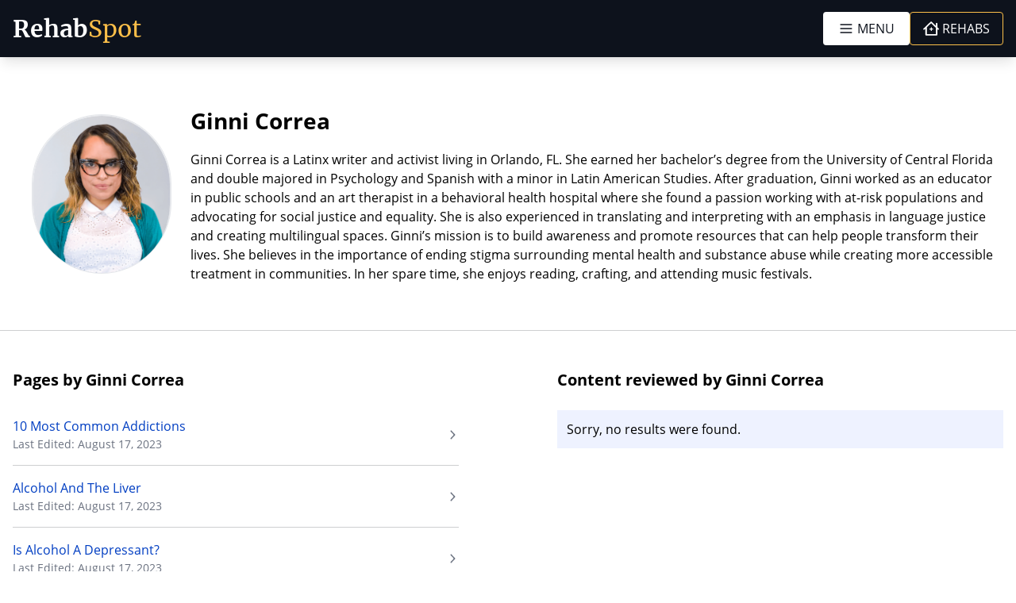

--- FILE ---
content_type: text/html; charset=UTF-8
request_url: https://www.rehabspot.com/author/ginnic/
body_size: 37324
content:
<!doctype html>
<html lang="en-US">
    <head>
        <!-- Google Tag Manager -->
        <script type="pmdelayedscript" data-cfasync="false" data-no-optimize="1" data-no-defer="1" data-no-minify="1">(function(w,d,s,l,i){w[l]=w[l]||[];w[l].push({'gtm.start':
        new Date().getTime(),event:'gtm.js'});var f=d.getElementsByTagName(s)[0],
        j=d.createElement(s),dl=l!='dataLayer'?'&l='+l:'';j.async=true;j.src=
        'https://www.googletagmanager.com/gtm.js?id='+i+dl;f.parentNode.insertBefore(j,f);
        })(window,document,'script','dataLayer','GTM-MPBNJ25');</script>
        <!-- End Google Tag Manager -->
        <meta charset="utf-8">
        <meta name="viewport" content="width=device-width, initial-scale=1">
        <meta name='robots' content='index, follow, max-image-preview:large, max-snippet:-1, max-video-preview:-1' />
<link rel='dns-prefetch' href='//solutions.invocacdn.com'>
<link rel='dns-prefetch' href='//pnapi.invoca.net'>
<link rel='dns-prefetch' href='//rum-collector-2.pingdom.net'>
<link rel='dns-prefetch' href='//rum-static.pingdom.net'>
<link rel='dns-prefetch' href='//google.com'>
<link rel='dns-prefetch' href='//google-analytics.com'>
<link rel='dns-prefetch' href='//www.googletagmanager.com'>
<link rel='dns-prefetch' href='//storage.googleapis.com'>
<link rel='dns-prefetch' href='//stats.g.doubleclick.net'>
<link rel='dns-prefetch' href='//maps.googleapis.com'>
<link rel='dns-prefetch' href='//maps.gstatic.com'>
<link rel='dns-prefetch' href='//fonts.googleapis.com'>
<link rel='dns-prefetch' href='//fonts.gstatic.com'>
<link rel='dns-prefetch' href='//ajax.googleapis.com'>
<link rel='dns-prefetch' href='//apis.google.com'>
<link rel='dns-prefetch' href='//0.gravatar.com'>
<link rel='dns-prefetch' href='//2.gravatar.com'>
<link rel='dns-prefetch' href='//1.gravatar.com'>

	<!-- This site is optimized with the Yoast SEO Premium plugin  - https://yoast.com/wordpress/plugins/seo/ -->
	<title>Ginni Correa, Author at Rehab Spot</title><link rel="preload" href="https://www.rehabspot.com/content/uploads/2023/08/Ginni-300x300.png" as="image" />
	<link rel="canonical" href="https://www.rehabspot.com/author/ginnic/" />
	<meta property="og:locale" content="en_US" />
	<meta property="og:type" content="profile" />
	<meta property="og:title" content="Ginni Correa" />
	<meta property="og:url" content="https://www.rehabspot.com/author/ginnic/" />
	<meta property="og:site_name" content="Rehab Spot" />
	<meta property="og:image" content="https://secure.gravatar.com/avatar/1cb190e7d402410432568bef817544a2ed2fbdf47f83e588e56009a8e64faba7?s=500&d=mm&r=g" />
	<meta name="twitter:card" content="summary_large_image" />
	<script type="application/ld+json" class="yoast-schema-graph">{"@context":"https://schema.org","@graph":[{"@type":"ProfilePage","@id":"https://www.rehabspot.com/author/ginnic/","url":"https://www.rehabspot.com/author/ginnic/","name":"Ginni Correa, Author at Rehab Spot","isPartOf":{"@id":"https://www.rehabspot.com/#website"},"breadcrumb":{"@id":"https://www.rehabspot.com/author/ginnic/#breadcrumb"},"inLanguage":"en-US","potentialAction":[{"@type":"ReadAction","target":["https://www.rehabspot.com/author/ginnic/"]}]},{"@type":"BreadcrumbList","@id":"https://www.rehabspot.com/author/ginnic/#breadcrumb","itemListElement":[{"@type":"ListItem","position":1,"name":"Home","item":"https://www.rehabspot.com/"},{"@type":"ListItem","position":2,"name":"Archives for Ginni Correa"}]},{"@type":"WebSite","@id":"https://www.rehabspot.com/#website","url":"https://www.rehabspot.com/","name":"Rehab Spot","description":"","potentialAction":[{"@type":"SearchAction","target":{"@type":"EntryPoint","urlTemplate":"https://www.rehabspot.com/?s={search_term_string}"},"query-input":{"@type":"PropertyValueSpecification","valueRequired":true,"valueName":"search_term_string"}}],"inLanguage":"en-US"},{"@type":"Person","@id":"https://www.rehabspot.com/#/schema/person/1c80e1ebb4c3fbbe541ff201ea0f2d1e","name":"Ginni Correa","image":{"@type":"ImageObject","inLanguage":"en-US","@id":"https://www.rehabspot.com/#/schema/person/image/","url":"https://secure.gravatar.com/avatar/1cb190e7d402410432568bef817544a2ed2fbdf47f83e588e56009a8e64faba7?s=96&d=mm&r=g","contentUrl":"https://secure.gravatar.com/avatar/1cb190e7d402410432568bef817544a2ed2fbdf47f83e588e56009a8e64faba7?s=96&d=mm&r=g","caption":"Ginni Correa"},"description":"Ginni Correa is a Latinx writer and activist living in Orlando, FL. She earned her bachelor’s degree from the University of Central Florida and double majored in Psychology and Spanish with a minor in Latin American Studies. After graduation, Ginni worked as an educator in public schools and an art therapist in a behavioral health hospital where she found a passion working with at-risk populations and advocating for social justice and equality. She is also experienced in translating and interpreting with an emphasis in language justice and creating multilingual spaces. Ginni’s mission is to build awareness and promote resources that can help people transform their lives. She believes in the importance of ending stigma surrounding mental health and substance abuse while creating more accessible treatment in communities. In her spare time, she enjoys reading, crafting, and attending music festivals.","mainEntityOfPage":{"@id":"https://www.rehabspot.com/author/ginnic/"}}]}</script>
	<!-- / Yoast SEO Premium plugin. -->


<style id='wp-img-auto-sizes-contain-inline-css'>
img:is([sizes=auto i],[sizes^="auto," i]){contain-intrinsic-size:3000px 1500px}
/*# sourceURL=wp-img-auto-sizes-contain-inline-css */
</style>
<link rel="stylesheet" href="https://www.rehabspot.com/dist/css/app.b5319c.css"><script id="local-vars-js-before" type="pmdelayedscript" data-cfasync="false" data-no-optimize="1" data-no-defer="1" data-no-minify="1">
window.wpMoreItems = {"url":"https:\/\/www.rehabspot.com\/wp\/wp-admin\/admin-ajax.php","max_num_pages":0,"current_count":0,"total_count":0,"query":{"author_name":"ginnic"},"is_search":false,"is_rehab_archive":false,"post_type":"post","env":"production","phone_number":"877-648-4288","callback_number":"855-328-3253","intext_number":"877-648-4288"}
//# sourceURL=local-vars-js-before
</script>
<script id="nitro-telemetry-meta" nitro-exclude type="pmdelayedscript" data-cfasync="false" data-no-optimize="1" data-no-defer="1" data-no-minify="1">window.NPTelemetryMetadata={missReason: (!window.NITROPACK_STATE ? 'cache not found' : 'hit'),pageType: 'author',isEligibleForOptimization: true,}</script><script id="nitro-generic" nitro-exclude type="pmdelayedscript" data-cfasync="false" data-no-optimize="1" data-no-defer="1" data-no-minify="1">(()=>{window.NitroPack=window.NitroPack||{coreVersion:"na",isCounted:!1};let e=document.createElement("script");if(e.src="https://nitroscripts.com/AMDlQKUwoZqsBPiEKZSMZukfmMhCbOsX",e.async=!0,e.id="nitro-script",document.head.appendChild(e),!window.NitroPack.isCounted){window.NitroPack.isCounted=!0;let t=()=>{navigator.sendBeacon("https://to.getnitropack.com/p",JSON.stringify({siteId:"AMDlQKUwoZqsBPiEKZSMZukfmMhCbOsX",url:window.location.href,isOptimized:!!window.IS_NITROPACK,coreVersion:"na",missReason:window.NPTelemetryMetadata?.missReason||"",pageType:window.NPTelemetryMetadata?.pageType||"",isEligibleForOptimization:!!window.NPTelemetryMetadata?.isEligibleForOptimization}))};(()=>{let e=()=>new Promise(e=>{"complete"===document.readyState?e():window.addEventListener("load",e)}),i=()=>new Promise(e=>{document.prerendering?document.addEventListener("prerenderingchange",e,{once:!0}):e()}),a=async()=>{await i(),await e(),t()};a()})(),window.addEventListener("pageshow",e=>{if(e.persisted){let i=document.prerendering||self.performance?.getEntriesByType?.("navigation")[0]?.activationStart>0;"visible"!==document.visibilityState||i||t()}})}})();</script><link rel="icon" href="https://www.rehabspot.com/content/uploads/2023/10/cropped-rs_icon-150x150.png" sizes="32x32">
<link rel="icon" href="https://www.rehabspot.com/content/uploads/2023/10/cropped-rs_icon-300x300.png" sizes="192x192">
<link rel="apple-touch-icon" href="https://www.rehabspot.com/content/uploads/2023/10/cropped-rs_icon-300x300.png">
<meta name="msapplication-TileImage" content="https://www.rehabspot.com/content/uploads/2023/10/cropped-rs_icon-300x300.png">
<noscript><style>.perfmatters-lazy[data-src]{display:none !important;}</style></noscript><style>.perfmatters-lazy-youtube{position:relative;width:100%;max-width:100%;height:0;padding-bottom:56.23%;overflow:hidden}.perfmatters-lazy-youtube img{position:absolute;top:0;right:0;bottom:0;left:0;display:block;width:100%;max-width:100%;height:auto;margin:auto;border:none;cursor:pointer;transition:.5s all;-webkit-transition:.5s all;-moz-transition:.5s all}.perfmatters-lazy-youtube img:hover{-webkit-filter:brightness(75%)}.perfmatters-lazy-youtube .play{position:absolute;top:50%;left:50%;right:auto;width:68px;height:48px;margin-left:-34px;margin-top:-24px;background:url(https://www.rehabspot.com/content/plugins/perfmatters/img/youtube.svg) no-repeat;background-position:center;background-size:cover;pointer-events:none;filter:grayscale(1)}.perfmatters-lazy-youtube:hover .play{filter:grayscale(0)}.perfmatters-lazy-youtube iframe{position:absolute;top:0;left:0;width:100%;height:100%;z-index:99}.wp-has-aspect-ratio .wp-block-embed__wrapper{position:relative;}.wp-has-aspect-ratio .perfmatters-lazy-youtube{position:absolute;top:0;right:0;bottom:0;left:0;width:100%;height:100%;padding-bottom:0}</style>            </head>

    <body class="archive author author-ginnic author-20 wp-embed-responsive wp-theme-radicle">
        <!-- Google Tag Manager (noscript) -->
        <noscript><iframe src="https://www.googletagmanager.com/ns.html?id=GTM-MPBNJ25"
        height="0" width="0" style="display:none;visibility:hidden"></iframe></noscript>
        <!-- End Google Tag Manager (noscript) -->
                
        <div
            class="mt-[50px] md:mt-[72px]"
            id="app"
        >
            <a
                class="sr-only focus:not-sr-only"
                href="#main"
            >
                Skip to content
            </a>

            <header
    class="fixed top-0 z-[999999] w-full shadow-lg bg-slate-950 h-[50px] md:h-[72px]"
    id="site-header"
>
    <div class="relative flex items-center justify-between h-full px-4 py-2 mx-auto xl:container">
        <div class="flex items-center justify-center order-2 w-2/4 md:order-4 md:justify-start">
            <a
                class="flex items-center justify-center font-serif whitespace-nowrap"
                id="site-header-logo"
                href="https://www.rehabspot.com"
            >
                <span class="text-xl font-bold text-white whitespace-nowrap md:text-3xl">
                    Rehab
                </span>
                <span class="text-xl font-normal text-yellow-500 whitespace-nowrap md:text-3xl">
                    Spot
                </span>
            </a>
        </div>

        <div class="relative flex gap-4 w-1/4 md:hidden">
    <button
        class="inline-flex md:w-[109px] items-center justify-center px-2 py-1 text-sm md:text-base uppercase bg-white border border-transparent rounded md:px-4 md:py-2 text-slate-950 whitespace-nowrap hover:bg-gray-100 hover:text-slate-950 focus:outline-none focus:ring-2 focus:ring-inset focus:ring-purple-500"
        type="button"
        x-on:click="($store.menu.open = !$store.menu.open)"
        x-bind:aria-label="($store.menu.open ? 'Close' : 'Menu')"
        x-data
    >
        <svg width="16" height="16" x-show="!$store.menu.open" class="block w-4 h-4 fill-current md:w-5 md:h-5 md:mr-1 color-inherit" fill="none" viewBox="0 0 24 24" stroke="currentColor">
  <path stroke-linecap="round" stroke-linejoin="round" stroke-width="2" d="M4 6h16M4 12h16M4 18h16"/>
</svg>        <svg width="16" height="16" x-show="$store.menu.open" style="display: none;" class="block w-4 h-4 fill-current md:w-5 md:h-5 md:mr-1 color-inherit" aria-hidden="true" focusable="false" role="img" fill="none" xmlns="http://www.w3.org/2000/svg" viewBox="0 0 22 28">
  <path d="M20.281 20.656c0 0.391-0.156 0.781-0.438 1.062l-2.125 2.125c-0.281 0.281-0.672 0.438-1.062 0.438s-0.781-0.156-1.062-0.438l-4.594-4.594-4.594 4.594c-0.281 0.281-0.672 0.438-1.062 0.438s-0.781-0.156-1.062-0.438l-2.125-2.125c-0.281-0.281-0.438-0.672-0.438-1.062s0.156-0.781 0.438-1.062l4.594-4.594-4.594-4.594c-0.281-0.281-0.438-0.672-0.438-1.062s0.156-0.781 0.438-1.062l2.125-2.125c0.281-0.281 0.672-0.438 1.062-0.438s0.781 0.156 1.062 0.438l4.594 4.594 4.594-4.594c0.281-0.281 0.672-0.438 1.062-0.438s0.781 0.156 1.062 0.438l2.125 2.125c0.281 0.281 0.438 0.672 0.438 1.062s-0.156 0.781-0.438 1.062l-4.594 4.594 4.594 4.594c0.281 0.281 0.438 0.672 0.438 1.062z"></path>
</svg>        <span
            class="inline-block"
            x-text="($store.menu.open ? 'Close' : 'Menu')"
        >
            Menu
        </span>
    </button>

    </div>
        <div class="flex items-end order-5 w-1/4 flex-col md:flex-row gap-4 justify-end">
            <button
            class="hidden md:inline-flex md:w-[109px] items-center justify-center px-2 py-1 text-sm md:text-base uppercase bg-white border border-transparent rounded md:px-4 md:py-2 text-slate-950 whitespace-nowrap hover:bg-gray-100 hover:text-slate-950 focus:outline-none focus:ring-2 focus:ring-inset focus:ring-purple-500"
            type="button"
            x-on:click="($store.menu.open = !$store.menu.open)"
            x-bind:aria-label="($store.menu.open ? 'Close' : 'Menu')"
            x-data
        >
            <svg width="16" height="16" x-show="!$store.menu.open" class="block w-4 h-4 fill-current md:w-5 md:h-5 md:mr-1 color-inherit" fill="none" viewBox="0 0 24 24" stroke="currentColor">
  <path stroke-linecap="round" stroke-linejoin="round" stroke-width="2" d="M4 6h16M4 12h16M4 18h16"/>
</svg>            <svg width="16" height="16" x-show="$store.menu.open" style="display: none;" class="block w-4 h-4 fill-current md:w-5 md:h-5 md:mr-1 color-inherit" aria-hidden="true" focusable="false" role="img" fill="none" xmlns="http://www.w3.org/2000/svg" viewBox="0 0 22 28">
  <path d="M20.281 20.656c0 0.391-0.156 0.781-0.438 1.062l-2.125 2.125c-0.281 0.281-0.672 0.438-1.062 0.438s-0.781-0.156-1.062-0.438l-4.594-4.594-4.594 4.594c-0.281 0.281-0.672 0.438-1.062 0.438s-0.781-0.156-1.062-0.438l-2.125-2.125c-0.281-0.281-0.438-0.672-0.438-1.062s0.156-0.781 0.438-1.062l4.594-4.594-4.594-4.594c-0.281-0.281-0.438-0.672-0.438-1.062s0.156-0.781 0.438-1.062l2.125-2.125c0.281-0.281 0.672-0.438 1.062-0.438s0.781 0.156 1.062 0.438l4.594 4.594 4.594-4.594c0.281-0.281 0.672-0.438 1.062-0.438s0.781 0.156 1.062 0.438l2.125 2.125c0.281 0.281 0.438 0.672 0.438 1.062s-0.156 0.781-0.438 1.062l-4.594 4.594 4.594 4.594c0.281 0.281 0.438 0.672 0.438 1.062z"></path>
</svg>            <span
                class="inline-block"
                x-text="($store.menu.open ? 'Close' : 'Menu')"
            >
                Menu
            </span>
        </button>
    
    <a
        class="inline-flex items-center justify-center order-last text-sm text-white uppercase bg-transparent border border-transparent rounded md:text-base md:px-4 md:py-2 w-max whitespace-nowrap focus:outline-none focus:ring-2 focus:ring-inset focus:ring-purple-500 px-2 py-1 md:border-yellow-500 hover:bg-yellow-500 hover:text-slate-950"
        href="https://www.rehabspot.com/rehabs"
    >
        <svg width="16" height="16" class="block w-4 h-4 mr-1 fill-current md:w-5 md:h-5 color-inherit" aria-hidden="true" focusable="false" fill="none" role="img" viewBox="0 0 113 100" xmlns="http://www.w3.org/2000/svg">
  <path fill-rule="evenodd" clip-rule="evenodd" d="M53.2868 1.39363C55.2217 -0.464543 58.2783 -0.464543 60.2133 1.39363L91.0533 31.0097V14C91.0533 11.2386 93.2918 9 96.0533 9C98.8147 9 101.053 11.2386 101.053 14V40.6129L111.213 50.3696C113.205 52.2823 113.269 55.4475 111.356 57.4393C109.444 59.431 106.279 59.4951 104.287 57.5824L101.053 54.4772V95C101.053 97.7614 98.8147 100 96.0533 100H21.1887C18.4273 100 16.1887 97.7614 16.1887 95V50.8838L9.21325 57.5824C7.22151 59.4951 4.05633 59.431 2.14363 57.4393C0.230936 55.4475 0.295015 52.2823 2.28676 50.3696L53.2868 1.39363ZM26.1759 41.2929C26.1844 41.4118 26.1887 41.5319 26.1887 41.653V90H91.0533V44.8741L56.75 11.9322L26.1759 41.2929ZM58.25 40.5C60.183 40.5 61.75 42.067 61.75 44V50.5H68.25C70.183 50.5 71.75 52.067 71.75 54C71.75 55.933 70.183 57.5 68.25 57.5H61.75V64C61.75 65.933 60.183 67.5 58.25 67.5C56.317 67.5 54.75 65.933 54.75 64V57.5H48.25C46.317 57.5 44.75 55.933 44.75 54C44.75 52.067 46.317 50.5 48.25 50.5H54.75V44C54.75 42.067 56.317 40.5 58.25 40.5Z"/>
</svg>        Rehabs
    </a>

    </div>
    </div>

    <div
    class="
        fixed bottom-0 left-0 right-0 z-10 top-12 bg-slate-950/50
        md:top-[72px]
    "
    id="menu-backdrop"
    x-bind:class="($store.menu.open ? 'visible' : 'invisible')"
    x-on:click.self="($store.menu.open = false)"
    x-data
    x-cloak
>
    <nav
        class="absolute top-0 bottom-0 left-0 z-10 flex flex-col w-full h-full transition-all bg-white border-l border-gray-200 md:max-w-sm drop-shadow-2xl"
        id="menu-main"
        role="navigation"
        itemscope
        itemtype="https://schema.org/SitenavigationElement"
        x-bind:class="$store.menu.open ? 'translate-x-0' : '-translate-x-full'"
    >
        <form
            class="relative flex flex-row justify-center w-full px-4 pt-4 rounded h-max form-autofill"
            id="menu-main-form-search"
            action="/"
            method="get"
            role="search"
            x-data="$store.autocomplete"
        >
            <input
                class="w-full mr-1 text-base border border-gray-300 rounded text-slate-950 form-autofill-search"
                id="menu-main-form-search-input"
                type="search"
                name="s"
                placeholder="Search Rehab Spot"
                autocomplete="off"
            >
            <button
                class="inline-flex items-center justify-center px-4 py-2 text-base uppercase bg-yellow-500 rounded text-slate-950 w-max whitespace-nowrap"
                id="menu-main-form-search-submit"
                type="submit"
            >
                Search
            </button>
            <ul
                class="absolute p-0 m-0 mt-2 overflow-y-auto bg-white rounded shadow left-4 right-4 autocomplete-box top-full"
                id="menu-main-form-search-autocomplete"
            ></ul>
        </form>

        <ul
            class="p-4 my-0 overflow-auto list-none bg-white"
            id="menu-main-nav"
            x-data="{ active: 0 }"
        >
            <li class="highlight text-slate-950">
                <a
                    class="flex flex-wrap items-center justify-between flex-1 w-full px-4 py-3 text-lg font-bold leading-none text-current transition-all border-b border-gray-300 hover:bg-gray-100"
                    href="https://www.rehabspot.com/rehabs/"
                >
                    <svg width="18" height="18" class="block mr-2 text-yellow-500 fill-current" aria-hidden="true" focusable="false" fill="none" role="img" viewBox="0 0 113 100" xmlns="http://www.w3.org/2000/svg">
  <path fill-rule="evenodd" clip-rule="evenodd" d="M53.2868 1.39363C55.2217 -0.464543 58.2783 -0.464543 60.2133 1.39363L91.0533 31.0097V14C91.0533 11.2386 93.2918 9 96.0533 9C98.8147 9 101.053 11.2386 101.053 14V40.6129L111.213 50.3696C113.205 52.2823 113.269 55.4475 111.356 57.4393C109.444 59.431 106.279 59.4951 104.287 57.5824L101.053 54.4772V95C101.053 97.7614 98.8147 100 96.0533 100H21.1887C18.4273 100 16.1887 97.7614 16.1887 95V50.8838L9.21325 57.5824C7.22151 59.4951 4.05633 59.431 2.14363 57.4393C0.230936 55.4475 0.295015 52.2823 2.28676 50.3696L53.2868 1.39363ZM26.1759 41.2929C26.1844 41.4118 26.1887 41.5319 26.1887 41.653V90H91.0533V44.8741L56.75 11.9322L26.1759 41.2929ZM58.25 40.5C60.183 40.5 61.75 42.067 61.75 44V50.5H68.25C70.183 50.5 71.75 52.067 71.75 54C71.75 55.933 70.183 57.5 68.25 57.5H61.75V64C61.75 65.933 60.183 67.5 58.25 67.5C56.317 67.5 54.75 65.933 54.75 64V57.5H48.25C46.317 57.5 44.75 55.933 44.75 54C44.75 52.067 46.317 50.5 48.25 50.5H54.75V44C54.75 42.067 56.317 40.5 58.25 40.5Z"/>
</svg>                    Find Rehab
                    <svg width="18" height="18" class="block ml-auto fill-current text-inherit" aria-hidden="true" focusable="false" role="img" fill="none" xmlns="http://www.w3.org/2000/svg" viewBox="0 0 256 512">
  <path fill="currentColor" d="M89.45 87.5l143.1 152c4.375 4.625 6.562 10.56 6.562 16.5c0 5.937-2.188 11.87-6.562 16.5l-143.1 152C80.33 434.1 65.14 434.5 55.52 425.4c-9.688-9.125-10.03-24.38-.9375-33.94l128.4-135.5l-128.4-135.5C45.49 110.9 45.83 95.75 55.52 86.56C65.14 77.47 80.33 77.87 89.45 87.5z"/>
</svg>                </a>
            </li>
            <li class="highlight text-slate-950 ">
                <a
                    class="flex flex-wrap items-center justify-between flex-1 w-full px-4 py-3 text-lg font-bold leading-none text-current transition-all border-b border-gray-300 hover:bg-gray-100"
                    href="https://www.rehabspot.com/online-therapy/"
                >
                    <svg width="18" height="18" class="block mr-2 text-green-500 fill-current" aria-hidden="true" focusable="false" role="img" fill="none" xmlns="http://www.w3.org/2000/svg" viewBox="0 0 141 125">
  <path fill-rule="evenodd" clip-rule="evenodd" d="M112.244 36.6663C120.432 39.9334 129.69 35.9539 132.939 27.8126C136.188 19.6714 132.212 10.4111 124.025 7.14404C115.838 3.87698 106.579 7.85649 103.33 15.9977C101.265 21.1727 102.112 26.7983 105.128 31.0674C106.564 33.0995 106.398 35.2549 106.319 35.9862C106.298 36.1821 106.271 36.3746 106.239 36.5623C106.852 36.4056 107.548 36.2598 108.269 36.1838C109.09 36.0973 110.621 36.0187 112.244 36.6663ZM103.589 43.7783L104 43.6265C106.474 42.7122 108.931 41.8043 110.021 42.239C121.275 46.7298 134.03 41.2664 138.512 30.0364C142.993 18.8063 137.503 6.06206 126.249 1.57133C114.995 -2.9194 102.239 2.54392 97.7576 13.774C94.9069 20.9179 96.0915 28.6746 100.228 34.5296C100.683 35.174 99.9534 37.0152 99.1087 38.9788L99.0201 39.1845C98.9654 39.3111 98.9103 39.4381 98.8553 39.5652L98.8485 39.5809C97.8407 41.9064 96.8252 44.2499 97.5434 44.8639C98.4009 45.5969 100.788 44.805 103.291 43.8879L103.402 43.8472L103.589 43.7783ZM66.8326 74.8947C75.7806 74.8947 82.8307 67.8138 82.8307 59.328C82.8307 50.8421 75.7806 43.7612 66.8326 43.7612C57.8845 43.7612 50.8345 50.8421 50.8345 59.328C50.8345 67.8138 57.8845 74.8947 66.8326 74.8947ZM66.8326 80.8947C78.9818 80.8947 88.8307 71.239 88.8307 59.328C88.8307 58.887 88.8172 58.449 88.7906 58.0146H114.749C116.406 58.0146 117.749 59.3578 117.749 61.0146V108.088H16.7783V61.0146C16.7783 59.3577 18.1215 58.0146 19.7783 58.0146H44.8746C44.848 58.449 44.8345 58.887 44.8345 59.328C44.8345 71.239 54.6834 80.8947 66.8326 80.8947ZM13.7527 114.088C13.7613 114.088 13.7698 114.088 13.7783 114.088H32.076V114.088H101.748V114.088H120.749C120.758 114.088 120.767 114.088 120.775 114.088H126.102C127.206 114.088 128.102 114.984 128.102 116.088V116.44C128.102 117.545 127.206 118.44 126.102 118.44H8.42627C7.3217 118.44 6.42627 117.545 6.42627 116.44V116.088C6.42627 114.984 7.3217 114.088 8.42627 114.088H13.7527ZM10.7783 108.088V61.0146C10.7783 56.044 14.8078 52.0146 19.7783 52.0146H46.1315C49.1869 43.7032 57.302 37.7612 66.8326 37.7612C76.3632 37.7612 84.4782 43.7032 87.5336 52.0146H114.749C119.72 52.0146 123.749 56.044 123.749 61.0146V108.088H126.102C130.52 108.088 134.102 111.67 134.102 116.088V116.44C134.102 120.858 130.52 124.44 126.102 124.44H8.42627C4.00799 124.44 0.42627 120.858 0.42627 116.44V116.088C0.42627 111.67 4.00799 108.088 8.42627 108.088H10.7783ZM54.7358 90.384C54.7358 88.7271 53.3927 87.384 51.7358 87.384C50.079 87.384 48.7358 88.7271 48.7358 90.384V92.56H46.5601C44.9032 92.56 43.5601 93.9032 43.5601 95.56C43.5601 97.2169 44.9032 98.56 46.5601 98.56H48.7358V100.736C48.7358 102.393 50.079 103.736 51.7358 103.736C53.3927 103.736 54.7358 102.393 54.7358 100.736V98.56H56.9121C58.569 98.56 59.9121 97.2169 59.9121 95.56C59.9121 93.9032 58.569 92.56 56.9121 92.56H54.7358V90.384ZM86.8121 75.5382C85.2832 74.8998 83.5262 75.6217 82.8878 77.1507C82.2494 78.6796 82.9713 80.4366 84.5002 81.075L86.5255 81.9206C94.4642 85.2354 99.6335 92.9958 99.6335 101.599C99.6335 103.256 100.977 104.599 102.634 104.599C104.29 104.599 105.634 103.256 105.634 101.599C105.634 90.5752 99.0097 80.6313 88.8373 76.3839L86.8121 75.5382ZM48.7007 81.0367C50.2085 80.3499 50.874 78.5708 50.1872 77.063C49.5004 75.5552 47.7213 74.8897 46.2135 75.5765L45.3964 75.9487C35.3454 80.527 28.8945 90.554 28.8945 101.599C28.8945 103.256 30.2377 104.599 31.8945 104.599C33.5514 104.599 34.8945 103.256 34.8945 101.599C34.8945 92.9051 39.9722 85.0126 47.8836 81.4089L48.7007 81.0367Z" />
</svg>                    Online Therapy
                    <svg width="18" height="18" class="block ml-auto fill-current text-inherit" aria-hidden="true" focusable="false" role="img" fill="none" xmlns="http://www.w3.org/2000/svg" viewBox="0 0 256 512">
  <path fill="currentColor" d="M89.45 87.5l143.1 152c4.375 4.625 6.562 10.56 6.562 16.5c0 5.937-2.188 11.87-6.562 16.5l-143.1 152C80.33 434.1 65.14 434.5 55.52 425.4c-9.688-9.125-10.03-24.38-.9375-33.94l128.4-135.5l-128.4-135.5C45.49 110.9 45.83 95.75 55.52 86.56C65.14 77.47 80.33 77.87 89.45 87.5z"/>
</svg>                </a>
            </li>
            <li class="highlight text-slate-950">
                <a
                    class="flex flex-wrap items-center justify-between flex-1 w-full px-4 py-3 text-lg font-bold leading-none text-current transition-all border-b border-gray-300 hover:bg-gray-100"
                    href="https://www.rehabspot.com/find-rehab-by-insurance-provider/"
                >
                    <svg width="18" height="18" class="block mr-2 text-blue-500 fill-current" width="34" height="40" viewBox="0 0 34 40" fill="none" xmlns="http://www.w3.org/2000/svg">
  <path d="M16.7787 1.19881L17.1448 2.12935L17.1449 2.12935L16.7787 1.19881ZM1.1984 7.33005L0.832205 6.39951L0.832202 6.39952L1.1984 7.33005ZM1.07175 7.51888L2.07166 7.50584L1.07175 7.51888ZM17.2304 38.6177L17.4956 37.6535L17.4956 37.6535L17.2304 38.6177ZM16.92 1.19689L17.2607 0.256706L17.2607 0.256705L16.92 1.19689ZM32.6374 6.89219L32.2968 7.83237L32.2968 7.83237L32.6374 6.89219ZM32.7692 7.0783L31.7693 7.08859L31.7693 7.08859L32.7692 7.0783ZM17.3415 38.6164L17.0538 37.6587L17.0538 37.6587L17.3415 38.6164ZM16.4125 0.268274L0.832205 6.39951L1.56459 8.26059L17.1448 2.12935L16.4125 0.268274ZM0.071834 7.53192C0.16721 14.8442 1.05221 21.9079 3.56884 27.6145C6.104 33.3632 10.3074 37.7508 16.9652 39.5819L17.4956 37.6535C11.5179 36.0095 7.73674 32.1089 5.39879 26.8075C3.04232 21.4641 2.16571 14.716 2.07166 7.50584L0.071834 7.53192ZM16.5794 2.13706L32.2968 7.83237L32.9781 5.95201L17.2607 0.256706L16.5794 2.13706ZM31.7693 7.08859C31.8439 14.3347 31.1251 21.1192 28.8939 26.525C26.6804 31.8882 22.9913 35.8757 17.0538 37.6587L17.6291 39.5742C24.2425 37.5882 28.3425 33.1033 30.7426 27.288C33.1252 21.5154 33.8448 14.4154 33.7692 7.068L31.7693 7.08859ZM32.2968 7.83237C31.9815 7.71811 31.7727 7.42084 31.7693 7.08859L33.7692 7.068C33.764 6.5691 33.4501 6.12304 32.9781 5.95201L32.2968 7.83237ZM16.9652 39.5819C17.1823 39.6416 17.4134 39.6389 17.6291 39.5742L17.0538 37.6587C17.1982 37.6153 17.3503 37.6136 17.4956 37.6535L16.9652 39.5819ZM0.832202 6.39952C0.366753 6.58268 0.065348 7.03466 0.071834 7.53192L2.07166 7.50584C2.07598 7.83703 1.87549 8.13824 1.56459 8.26059L0.832202 6.39952ZM17.1449 2.12935C16.9636 2.20069 16.7625 2.20343 16.5794 2.13707L17.2607 0.256705C16.986 0.157158 16.6844 0.161269 16.4125 0.268275L17.1449 2.12935Z" fill="#003EC2"/>
  <path d="M17.6893 9.26393C16.0032 9.2836 14.3607 9.80283 12.9697 10.756C11.5787 11.7091 10.5015 13.0533 9.87442 14.6186C9.24734 16.1839 9.09851 17.9 9.44676 19.5499C9.795 21.1998 10.6247 22.7094 11.8309 23.8878C13.0371 25.0661 14.5656 25.8604 16.2232 26.17C17.8807 26.4797 19.5929 26.2908 21.1432 25.6274C22.6934 24.964 24.0121 23.8557 24.9325 22.4428C25.8529 21.0299 26.3337 19.3758 26.314 17.6897C26.2876 15.4287 25.3641 13.2707 23.7467 11.6906C22.1293 10.1104 19.9503 9.23755 17.6893 9.26393ZM16.6106 21.2074L13.5304 18.1982L14.4873 17.2187L16.588 19.2709L21.0477 14.706L22.0308 15.6604L16.6106 21.2074Z" fill="#003EC2"/>
</svg>                    Check Insurance Coverage
                    <svg width="18" height="18" class="block ml-auto fill-current text-inherit" aria-hidden="true" focusable="false" role="img" fill="none" xmlns="http://www.w3.org/2000/svg" viewBox="0 0 256 512">
  <path fill="currentColor" d="M89.45 87.5l143.1 152c4.375 4.625 6.562 10.56 6.562 16.5c0 5.937-2.188 11.87-6.562 16.5l-143.1 152C80.33 434.1 65.14 434.5 55.52 425.4c-9.688-9.125-10.03-24.38-.9375-33.94l128.4-135.5l-128.4-135.5C45.49 110.9 45.83 95.75 55.52 86.56C65.14 77.47 80.33 77.87 89.45 87.5z"/>
</svg>                </a>
            </li>
                                                <li
                        class="text-slate-950 border-t border-gray-300"
                        role="region"
                        id="menu-main-nav-item-treatment"
                        x-ref="menu-main-nav-item-treatment"
                        x-data="{
                            id: 1,
                            secondaryOpen: false,
                            tertiaryOpen: false,
                            get expanded() {
                                return this.active === this.id;
                            },
                            set expanded(value) {
                                this.active = value ? this.id : null;
                            },
                        }"
                    >
                        <button
                            class="flex flex-wrap items-center justify-between flex-1 w-full px-4 py-3 text-lg font-bold leading-none text-current transition-all border-b border-gray-300 hover:bg-gray-100"
                            aria-haspopup="true"
                            x-bind:aria-expanded="expanded"
                            x-on:click="$store.menu.navItemClick(event, false); (expanded = !expanded)"
                        >
                            Treatment
                                                            <svg width="18" height="18" aria-hidden="true" x-show="!expanded" class="block my-0 ml-auto leading-none border-0 fill-current text-slate-950" aria-hidden="true" focusable="false" role="img" xmlns="http://www.w3.org/2000/svg" viewBox="0 0 384 512"><path fill="currentColor" d="M360.5 217.5l-152 143.1C203.9 365.8 197.9 368 192 368s-11.88-2.188-16.5-6.562L23.5 217.5C13.87 208.3 13.47 193.1 22.56 183.5C31.69 173.8 46.94 173.5 56.5 182.6L192 310.9l135.5-128.4c9.562-9.094 24.75-8.75 33.94 .9375C370.5 193.1 370.1 208.3 360.5 217.5z"/></svg>                                <svg width="18" height="18" aria-hidden="true" x-show="expanded" class="block my-0 ml-auto leading-none border-0 fill-current text-slate-950" aria-hidden="true" focusable="false" role="img" xmlns="http://www.w3.org/2000/svg" viewBox="0 0 384 512"><path fill="currentColor" d="M23.5 294.5l152-143.1C180.1 146.2 186.1 144 192 144s11.88 2.188 16.5 6.562l152 143.1c9.625 9.125 10.03 24.31 .9375 33.93c-9.125 9.688-24.38 10.03-33.94 .9375l-135.5-128.4l-135.5 128.4c-9.562 9.094-24.75 8.75-33.94-.9375C13.47 318.9 13.87 303.7 23.5 294.5z"/></svg>                                                    </button>

                                                    <ul
                                class="w-full p-0 m-0 text-current list-none border-b border-gray-300 -mb-[1px]"
                                aria-label="Submenu"
                                x-show="expanded"
                                x-collapse
                            >
                                                                                                            <li
                                            class="items-center justify-center transition-all hover:bg-gray-200"
                                            id="menu-main-nav-subitem-1281"
                                        >
                                            <a
                                                class="block px-4 py-2 font-sans text-base font-normal leading-normal text-current border-b border-gray-300"
                                                href="https://www.rehabspot.com/treatment/"
                                            >
                                                Treatment
                                            </a>
                                        </li>
                                                                                                                                                <li
                                            class="items-center justify-center transition-all hover:bg-gray-200"
                                            id="menu-main-nav-subitem-5308"
                                            x-data="{ childMenuOpen: false }"
                                            :class="{ 'is-active': childMenuOpen }"
                                        >
                                            <button
                                                class="flex items-center justify-between w-full px-4 py-2 font-sans text-base font-normal leading-snug text-current transition-all bg-transparent border-0 border-b border-gray-300 appearance-none cursor-pointer"
                                                aria-controls="menu-main-nav-sublist-5308"
                                                :aria-expanded="childMenuOpen"
                                                x-on:click="($refs['menu-main-nav-item-treatment'].tertiaryOpen = childMenuOpen = !childMenuOpen)"
                                            >
                                                Detox
                                                <svg width="16" height="16" class="block fill-current text-slate-950" aria-hidden="true" focusable="false" role="img" fill="none" xmlns="http://www.w3.org/2000/svg" viewBox="0 0 256 512">
  <path fill="currentColor" d="M89.45 87.5l143.1 152c4.375 4.625 6.562 10.56 6.562 16.5c0 5.937-2.188 11.87-6.562 16.5l-143.1 152C80.33 434.1 65.14 434.5 55.52 425.4c-9.688-9.125-10.03-24.38-.9375-33.94l128.4-135.5l-128.4-135.5C45.49 110.9 45.83 95.75 55.52 86.56C65.14 77.47 80.33 77.87 89.45 87.5z"/>
</svg>                                            </button>

                                            <div
                                                class="absolute top-[58px] bottom-0 left-0 right-0 z-10 flex flex-col w-full p-4 transition-all bg-white border-l border-gray-300 md:-z-10"
                                                x-bind:class="childMenuOpen ? 'translate-x-0 md:translate-x-full' : '-translate-x-full md:translate-x-0'"
                                            >
                                                <button
                                                    class="flex items-center justify-start px-3 py-2 m-0 mb-4 text-sm font-bold leading-none uppercase bg-gray-100 rounded text-slate-950 w-max hover:bg-gray-200"
                                                    x-on:click="($refs['menu-main-nav-item-treatment'].tertiaryOpen = childMenuOpen = false)"
                                                >
                                                    <svg width="16" height="16" class="block mr-1 fill-current" aria-hidden="true" focusable="false" role="img" fill="none" xmlns="http://www.w3.org/2000/svg" viewBox="0 0 256 512">
  <path fill="currentColor" d="M166.5 424.5l-143.1-152c-4.375-4.625-6.562-10.56-6.562-16.5c0-5.938 2.188-11.88 6.562-16.5l143.1-152c9.125-9.625 24.31-10.03 33.93-.9375c9.688 9.125 10.03 24.38 .9375 33.94l-128.4 135.5l128.4 135.5c9.094 9.562 8.75 24.75-.9375 33.94C190.9 434.5 175.7 434.1 166.5 424.5z"/>
</svg>                                                    Back
                                                </button>

                                                <ul
                                                    class="flex-1 min-h-0 p-0 m-0 overflow-auto text-base text-current list-none border-t border-gray-300"
                                                    id="menu-main-nav-sublist-5308"
                                                    aria-label="Submenu for Detox"
                                                >
                                                                                                            <li class="transition-all hover:bg-gray-100">
                                                            <a
                                                                class="flex items-center px-4 py-2 text-current border-b border-gray-300"
                                                                href="https://www.rehabspot.com/treatment/detox/"
                                                            >
                                                                Detox
                                                            </a>
                                                        </li>
                                                    
                                                                                                            <li
                                                            class="transition-all hover:bg-gray-100"
                                                            id="menu-main-nav-subitem-5926"
                                                        >
                                                            <a
                                                                class="flex items-center px-4 py-2 text-current border-b border-gray-300"
                                                                href="https://www.rehabspot.com/treatment/before-begins/benefits-medically-supervised-detox/"
                                                            >
                                                                The Benefits Of Medically-Supervised Detox
                                                            </a>
                                                        </li>
                                                                                                            <li
                                                            class="transition-all hover:bg-gray-100"
                                                            id="menu-main-nav-subitem-11520"
                                                        >
                                                            <a
                                                                class="flex items-center px-4 py-2 text-current border-b border-gray-300"
                                                                href="https://www.rehabspot.com/treatment/detox/how-long-does-detox-take/"
                                                            >
                                                                How Long Does Detox Take?
                                                            </a>
                                                        </li>
                                                                                                            <li
                                                            class="transition-all hover:bg-gray-100"
                                                            id="menu-main-nav-subitem-5301"
                                                        >
                                                            <a
                                                                class="flex items-center px-4 py-2 text-current border-b border-gray-300"
                                                                href="https://www.rehabspot.com/treatment/medical/addiction-treatment-medications/"
                                                            >
                                                                Addiction Treatment Medications
                                                            </a>
                                                        </li>
                                                                                                    </ul>
                                            </div>
                                        </li>
                                                                                                                                                <li
                                            class="items-center justify-center transition-all hover:bg-gray-200"
                                            id="menu-main-nav-subitem-5329"
                                            x-data="{ childMenuOpen: false }"
                                            :class="{ 'is-active': childMenuOpen }"
                                        >
                                            <button
                                                class="flex items-center justify-between w-full px-4 py-2 font-sans text-base font-normal leading-snug text-current transition-all bg-transparent border-0 border-b border-gray-300 appearance-none cursor-pointer"
                                                aria-controls="menu-main-nav-sublist-5329"
                                                :aria-expanded="childMenuOpen"
                                                x-on:click="($refs['menu-main-nav-item-treatment'].tertiaryOpen = childMenuOpen = !childMenuOpen)"
                                            >
                                                Inpatient Rehab
                                                <svg width="16" height="16" class="block fill-current text-slate-950" aria-hidden="true" focusable="false" role="img" fill="none" xmlns="http://www.w3.org/2000/svg" viewBox="0 0 256 512">
  <path fill="currentColor" d="M89.45 87.5l143.1 152c4.375 4.625 6.562 10.56 6.562 16.5c0 5.937-2.188 11.87-6.562 16.5l-143.1 152C80.33 434.1 65.14 434.5 55.52 425.4c-9.688-9.125-10.03-24.38-.9375-33.94l128.4-135.5l-128.4-135.5C45.49 110.9 45.83 95.75 55.52 86.56C65.14 77.47 80.33 77.87 89.45 87.5z"/>
</svg>                                            </button>

                                            <div
                                                class="absolute top-[58px] bottom-0 left-0 right-0 z-10 flex flex-col w-full p-4 transition-all bg-white border-l border-gray-300 md:-z-10"
                                                x-bind:class="childMenuOpen ? 'translate-x-0 md:translate-x-full' : '-translate-x-full md:translate-x-0'"
                                            >
                                                <button
                                                    class="flex items-center justify-start px-3 py-2 m-0 mb-4 text-sm font-bold leading-none uppercase bg-gray-100 rounded text-slate-950 w-max hover:bg-gray-200"
                                                    x-on:click="($refs['menu-main-nav-item-treatment'].tertiaryOpen = childMenuOpen = false)"
                                                >
                                                    <svg width="16" height="16" class="block mr-1 fill-current" aria-hidden="true" focusable="false" role="img" fill="none" xmlns="http://www.w3.org/2000/svg" viewBox="0 0 256 512">
  <path fill="currentColor" d="M166.5 424.5l-143.1-152c-4.375-4.625-6.562-10.56-6.562-16.5c0-5.938 2.188-11.88 6.562-16.5l143.1-152c9.125-9.625 24.31-10.03 33.93-.9375c9.688 9.125 10.03 24.38 .9375 33.94l-128.4 135.5l128.4 135.5c9.094 9.562 8.75 24.75-.9375 33.94C190.9 434.5 175.7 434.1 166.5 424.5z"/>
</svg>                                                    Back
                                                </button>

                                                <ul
                                                    class="flex-1 min-h-0 p-0 m-0 overflow-auto text-base text-current list-none border-t border-gray-300"
                                                    id="menu-main-nav-sublist-5329"
                                                    aria-label="Submenu for Inpatient Rehab"
                                                >
                                                                                                            <li class="transition-all hover:bg-gray-100">
                                                            <a
                                                                class="flex items-center px-4 py-2 text-current border-b border-gray-300"
                                                                href="https://www.rehabspot.com/treatment/inpatient-rehab/"
                                                            >
                                                                Inpatient Rehab
                                                            </a>
                                                        </li>
                                                    
                                                                                                            <li
                                                            class="transition-all hover:bg-gray-100"
                                                            id="menu-main-nav-subitem-5279"
                                                        >
                                                            <a
                                                                class="flex items-center px-4 py-2 text-current border-b border-gray-300"
                                                                href="https://www.rehabspot.com/treatment/before-begins/the-benefits-of-rehab/"
                                                            >
                                                                The Benefits Of Rehab
                                                            </a>
                                                        </li>
                                                                                                            <li
                                                            class="transition-all hover:bg-gray-100"
                                                            id="menu-main-nav-subitem-11548"
                                                        >
                                                            <a
                                                                class="flex items-center px-4 py-2 text-current border-b border-gray-300"
                                                                href="https://www.rehabspot.com/treatment/inpatient-rehab/choose-inpatient-rehab/"
                                                            >
                                                                How To Choose An Inpatient Rehab
                                                            </a>
                                                        </li>
                                                                                                            <li
                                                            class="transition-all hover:bg-gray-100"
                                                            id="menu-main-nav-subitem-11522"
                                                        >
                                                            <a
                                                                class="flex items-center px-4 py-2 text-current border-b border-gray-300"
                                                                href="https://www.rehabspot.com/treatment/residential-addiction-treatment/"
                                                            >
                                                                Residential Addiction Treatment
                                                            </a>
                                                        </li>
                                                                                                            <li
                                                            class="transition-all hover:bg-gray-100"
                                                            id="menu-main-nav-subitem-11521"
                                                        >
                                                            <a
                                                                class="flex items-center px-4 py-2 text-current border-b border-gray-300"
                                                                href="https://www.rehabspot.com/treatment/inpatient-hospitalization/"
                                                            >
                                                                Inpatient Hospitalization
                                                            </a>
                                                        </li>
                                                                                                    </ul>
                                            </div>
                                        </li>
                                                                                                                                                <li
                                            class="items-center justify-center transition-all hover:bg-gray-200"
                                            id="menu-main-nav-subitem-5328"
                                            x-data="{ childMenuOpen: false }"
                                            :class="{ 'is-active': childMenuOpen }"
                                        >
                                            <button
                                                class="flex items-center justify-between w-full px-4 py-2 font-sans text-base font-normal leading-snug text-current transition-all bg-transparent border-0 border-b border-gray-300 appearance-none cursor-pointer"
                                                aria-controls="menu-main-nav-sublist-5328"
                                                :aria-expanded="childMenuOpen"
                                                x-on:click="($refs['menu-main-nav-item-treatment'].tertiaryOpen = childMenuOpen = !childMenuOpen)"
                                            >
                                                Outpatient Rehab
                                                <svg width="16" height="16" class="block fill-current text-slate-950" aria-hidden="true" focusable="false" role="img" fill="none" xmlns="http://www.w3.org/2000/svg" viewBox="0 0 256 512">
  <path fill="currentColor" d="M89.45 87.5l143.1 152c4.375 4.625 6.562 10.56 6.562 16.5c0 5.937-2.188 11.87-6.562 16.5l-143.1 152C80.33 434.1 65.14 434.5 55.52 425.4c-9.688-9.125-10.03-24.38-.9375-33.94l128.4-135.5l-128.4-135.5C45.49 110.9 45.83 95.75 55.52 86.56C65.14 77.47 80.33 77.87 89.45 87.5z"/>
</svg>                                            </button>

                                            <div
                                                class="absolute top-[58px] bottom-0 left-0 right-0 z-10 flex flex-col w-full p-4 transition-all bg-white border-l border-gray-300 md:-z-10"
                                                x-bind:class="childMenuOpen ? 'translate-x-0 md:translate-x-full' : '-translate-x-full md:translate-x-0'"
                                            >
                                                <button
                                                    class="flex items-center justify-start px-3 py-2 m-0 mb-4 text-sm font-bold leading-none uppercase bg-gray-100 rounded text-slate-950 w-max hover:bg-gray-200"
                                                    x-on:click="($refs['menu-main-nav-item-treatment'].tertiaryOpen = childMenuOpen = false)"
                                                >
                                                    <svg width="16" height="16" class="block mr-1 fill-current" aria-hidden="true" focusable="false" role="img" fill="none" xmlns="http://www.w3.org/2000/svg" viewBox="0 0 256 512">
  <path fill="currentColor" d="M166.5 424.5l-143.1-152c-4.375-4.625-6.562-10.56-6.562-16.5c0-5.938 2.188-11.88 6.562-16.5l143.1-152c9.125-9.625 24.31-10.03 33.93-.9375c9.688 9.125 10.03 24.38 .9375 33.94l-128.4 135.5l128.4 135.5c9.094 9.562 8.75 24.75-.9375 33.94C190.9 434.5 175.7 434.1 166.5 424.5z"/>
</svg>                                                    Back
                                                </button>

                                                <ul
                                                    class="flex-1 min-h-0 p-0 m-0 overflow-auto text-base text-current list-none border-t border-gray-300"
                                                    id="menu-main-nav-sublist-5328"
                                                    aria-label="Submenu for Outpatient Rehab"
                                                >
                                                                                                            <li class="transition-all hover:bg-gray-100">
                                                            <a
                                                                class="flex items-center px-4 py-2 text-current border-b border-gray-300"
                                                                href="https://www.rehabspot.com/treatment/outpatient-rehab/"
                                                            >
                                                                Outpatient Rehab
                                                            </a>
                                                        </li>
                                                    
                                                                                                            <li
                                                            class="transition-all hover:bg-gray-100"
                                                            id="menu-main-nav-subitem-11549"
                                                        >
                                                            <a
                                                                class="flex items-center px-4 py-2 text-current border-b border-gray-300"
                                                                href="https://www.rehabspot.com/treatment/outpatient-rehab/benefits-outpatient-rehab/"
                                                            >
                                                                The Benefits Of Attending Outpatient Rehab
                                                            </a>
                                                        </li>
                                                                                                            <li
                                                            class="transition-all hover:bg-gray-100"
                                                            id="menu-main-nav-subitem-5299"
                                                        >
                                                            <a
                                                                class="flex items-center px-4 py-2 text-current border-b border-gray-300"
                                                                href="https://www.rehabspot.com/treatment/process/intensive-outpatient-programs/"
                                                            >
                                                                Intensive Outpatient Programs
                                                            </a>
                                                        </li>
                                                                                                            <li
                                                            class="transition-all hover:bg-gray-100"
                                                            id="menu-main-nav-subitem-11519"
                                                        >
                                                            <a
                                                                class="flex items-center px-4 py-2 text-current border-b border-gray-300"
                                                                href="https://www.rehabspot.com/treatment/partial-hospitalization-programs/"
                                                            >
                                                                Partial Hospitalization Programs
                                                            </a>
                                                        </li>
                                                                                                            <li
                                                            class="transition-all hover:bg-gray-100"
                                                            id="menu-main-nav-subitem-11550"
                                                        >
                                                            <a
                                                                class="flex items-center px-4 py-2 text-current border-b border-gray-300"
                                                                href="https://www.rehabspot.com/treatment/how-long-does-outpatient-take/"
                                                            >
                                                                How Long Does Outpatient Take?
                                                            </a>
                                                        </li>
                                                                                                    </ul>
                                            </div>
                                        </li>
                                                                                                                                                <li
                                            class="items-center justify-center transition-all hover:bg-gray-200"
                                            id="menu-main-nav-subitem-5282"
                                            x-data="{ childMenuOpen: false }"
                                            :class="{ 'is-active': childMenuOpen }"
                                        >
                                            <button
                                                class="flex items-center justify-between w-full px-4 py-2 font-sans text-base font-normal leading-snug text-current transition-all bg-transparent border-0 border-b border-gray-300 appearance-none cursor-pointer"
                                                aria-controls="menu-main-nav-sublist-5282"
                                                :aria-expanded="childMenuOpen"
                                                x-on:click="($refs['menu-main-nav-item-treatment'].tertiaryOpen = childMenuOpen = !childMenuOpen)"
                                            >
                                                The Treatment Process
                                                <svg width="16" height="16" class="block fill-current text-slate-950" aria-hidden="true" focusable="false" role="img" fill="none" xmlns="http://www.w3.org/2000/svg" viewBox="0 0 256 512">
  <path fill="currentColor" d="M89.45 87.5l143.1 152c4.375 4.625 6.562 10.56 6.562 16.5c0 5.937-2.188 11.87-6.562 16.5l-143.1 152C80.33 434.1 65.14 434.5 55.52 425.4c-9.688-9.125-10.03-24.38-.9375-33.94l128.4-135.5l-128.4-135.5C45.49 110.9 45.83 95.75 55.52 86.56C65.14 77.47 80.33 77.87 89.45 87.5z"/>
</svg>                                            </button>

                                            <div
                                                class="absolute top-[58px] bottom-0 left-0 right-0 z-10 flex flex-col w-full p-4 transition-all bg-white border-l border-gray-300 md:-z-10"
                                                x-bind:class="childMenuOpen ? 'translate-x-0 md:translate-x-full' : '-translate-x-full md:translate-x-0'"
                                            >
                                                <button
                                                    class="flex items-center justify-start px-3 py-2 m-0 mb-4 text-sm font-bold leading-none uppercase bg-gray-100 rounded text-slate-950 w-max hover:bg-gray-200"
                                                    x-on:click="($refs['menu-main-nav-item-treatment'].tertiaryOpen = childMenuOpen = false)"
                                                >
                                                    <svg width="16" height="16" class="block mr-1 fill-current" aria-hidden="true" focusable="false" role="img" fill="none" xmlns="http://www.w3.org/2000/svg" viewBox="0 0 256 512">
  <path fill="currentColor" d="M166.5 424.5l-143.1-152c-4.375-4.625-6.562-10.56-6.562-16.5c0-5.938 2.188-11.88 6.562-16.5l143.1-152c9.125-9.625 24.31-10.03 33.93-.9375c9.688 9.125 10.03 24.38 .9375 33.94l-128.4 135.5l128.4 135.5c9.094 9.562 8.75 24.75-.9375 33.94C190.9 434.5 175.7 434.1 166.5 424.5z"/>
</svg>                                                    Back
                                                </button>

                                                <ul
                                                    class="flex-1 min-h-0 p-0 m-0 overflow-auto text-base text-current list-none border-t border-gray-300"
                                                    id="menu-main-nav-sublist-5282"
                                                    aria-label="Submenu for The Treatment Process"
                                                >
                                                                                                            <li class="transition-all hover:bg-gray-100">
                                                            <a
                                                                class="flex items-center px-4 py-2 text-current border-b border-gray-300"
                                                                href="https://www.rehabspot.com/treatment/process/"
                                                            >
                                                                The Treatment Process
                                                            </a>
                                                        </li>
                                                    
                                                                                                            <li
                                                            class="transition-all hover:bg-gray-100"
                                                            id="menu-main-nav-subitem-5274"
                                                        >
                                                            <a
                                                                class="flex items-center px-4 py-2 text-current border-b border-gray-300"
                                                                href="https://www.rehabspot.com/treatment/before-begins/"
                                                            >
                                                                Before Treatment Begins
                                                            </a>
                                                        </li>
                                                                                                            <li
                                                            class="transition-all hover:bg-gray-100"
                                                            id="menu-main-nav-subitem-5277"
                                                        >
                                                            <a
                                                                class="flex items-center px-4 py-2 text-current border-b border-gray-300"
                                                                href="https://www.rehabspot.com/treatment/before-begins/determining-need-rehab/"
                                                            >
                                                                Determining If You Need Rehab
                                                            </a>
                                                        </li>
                                                                                                            <li
                                                            class="transition-all hover:bg-gray-100"
                                                            id="menu-main-nav-subitem-5276"
                                                        >
                                                            <a
                                                                class="flex items-center px-4 py-2 text-current border-b border-gray-300"
                                                                href="https://www.rehabspot.com/treatment/before-begins/choosing-a-rehab/"
                                                            >
                                                                Choosing A Rehab
                                                            </a>
                                                        </li>
                                                                                                            <li
                                                            class="transition-all hover:bg-gray-100"
                                                            id="menu-main-nav-subitem-5280"
                                                        >
                                                            <a
                                                                class="flex items-center px-4 py-2 text-current border-b border-gray-300"
                                                                href="https://www.rehabspot.com/treatment/before-begins/traveling-for-rehab/"
                                                            >
                                                                Traveling For Rehab
                                                            </a>
                                                        </li>
                                                                                                            <li
                                                            class="transition-all hover:bg-gray-100"
                                                            id="menu-main-nav-subitem-5281"
                                                        >
                                                            <a
                                                                class="flex items-center px-4 py-2 text-current border-b border-gray-300"
                                                                href="https://www.rehabspot.com/treatment/drug-and-alcohol-intervention/"
                                                            >
                                                                Intervention
                                                            </a>
                                                        </li>
                                                                                                            <li
                                                            class="transition-all hover:bg-gray-100"
                                                            id="menu-main-nav-subitem-5275"
                                                        >
                                                            <a
                                                                class="flex items-center px-4 py-2 text-current border-b border-gray-300"
                                                                href="https://www.rehabspot.com/treatment/before-begins/preparing-for-rehab/"
                                                            >
                                                                Preparing For Rehab
                                                            </a>
                                                        </li>
                                                                                                            <li
                                                            class="transition-all hover:bg-gray-100"
                                                            id="menu-main-nav-subitem-intake"
                                                        >
                                                            <a
                                                                class="flex items-center px-4 py-2 text-current border-b border-gray-300"
                                                                href="https://www.rehabspot.com/treatment/process/rehab-intake/"
                                                            >
                                                                Rehab Intake
                                                            </a>
                                                        </li>
                                                                                                            <li
                                                            class="transition-all hover:bg-gray-100"
                                                            id="menu-main-nav-subitem-admission"
                                                        >
                                                            <a
                                                                class="flex items-center px-4 py-2 text-current border-b border-gray-300"
                                                                href="https://www.rehabspot.com/treatment/process/admission-to-rehab/"
                                                            >
                                                                Admission To Rehab
                                                            </a>
                                                        </li>
                                                                                                            <li
                                                            class="transition-all hover:bg-gray-100"
                                                            id="menu-main-nav-subitem-11551"
                                                        >
                                                            <a
                                                                class="flex items-center px-4 py-2 text-current border-b border-gray-300"
                                                                href="https://www.rehabspot.com/treatment/process/sober-living-homes/"
                                                            >
                                                                Sober Living Homes
                                                            </a>
                                                        </li>
                                                                                                            <li
                                                            class="transition-all hover:bg-gray-100"
                                                            id="menu-main-nav-subitem-5300"
                                                        >
                                                            <a
                                                                class="flex items-center px-4 py-2 text-current border-b border-gray-300"
                                                                href="https://www.rehabspot.com/treatment/process/post-treatment-planning/"
                                                            >
                                                                Post-Treatment Planning
                                                            </a>
                                                        </li>
                                                                                                            <li
                                                            class="transition-all hover:bg-gray-100"
                                                            id="menu-main-nav-subitem-11552"
                                                        >
                                                            <a
                                                                class="flex items-center px-4 py-2 text-current border-b border-gray-300"
                                                                href="https://www.rehabspot.com/treatment/process/rehab-aftercare/"
                                                            >
                                                                Rehab Aftercare
                                                            </a>
                                                        </li>
                                                                                                    </ul>
                                            </div>
                                        </li>
                                                                                                                                                <li
                                            class="items-center justify-center transition-all hover:bg-gray-200"
                                            id="menu-main-nav-subitem-5317"
                                            x-data="{ childMenuOpen: false }"
                                            :class="{ 'is-active': childMenuOpen }"
                                        >
                                            <button
                                                class="flex items-center justify-between w-full px-4 py-2 font-sans text-base font-normal leading-snug text-current transition-all bg-transparent border-0 border-b border-gray-300 appearance-none cursor-pointer"
                                                aria-controls="menu-main-nav-sublist-5317"
                                                :aria-expanded="childMenuOpen"
                                                x-on:click="($refs['menu-main-nav-item-treatment'].tertiaryOpen = childMenuOpen = !childMenuOpen)"
                                            >
                                                Support Groups and Relapse Prevention
                                                <svg width="16" height="16" class="block fill-current text-slate-950" aria-hidden="true" focusable="false" role="img" fill="none" xmlns="http://www.w3.org/2000/svg" viewBox="0 0 256 512">
  <path fill="currentColor" d="M89.45 87.5l143.1 152c4.375 4.625 6.562 10.56 6.562 16.5c0 5.937-2.188 11.87-6.562 16.5l-143.1 152C80.33 434.1 65.14 434.5 55.52 425.4c-9.688-9.125-10.03-24.38-.9375-33.94l128.4-135.5l-128.4-135.5C45.49 110.9 45.83 95.75 55.52 86.56C65.14 77.47 80.33 77.87 89.45 87.5z"/>
</svg>                                            </button>

                                            <div
                                                class="absolute top-[58px] bottom-0 left-0 right-0 z-10 flex flex-col w-full p-4 transition-all bg-white border-l border-gray-300 md:-z-10"
                                                x-bind:class="childMenuOpen ? 'translate-x-0 md:translate-x-full' : '-translate-x-full md:translate-x-0'"
                                            >
                                                <button
                                                    class="flex items-center justify-start px-3 py-2 m-0 mb-4 text-sm font-bold leading-none uppercase bg-gray-100 rounded text-slate-950 w-max hover:bg-gray-200"
                                                    x-on:click="($refs['menu-main-nav-item-treatment'].tertiaryOpen = childMenuOpen = false)"
                                                >
                                                    <svg width="16" height="16" class="block mr-1 fill-current" aria-hidden="true" focusable="false" role="img" fill="none" xmlns="http://www.w3.org/2000/svg" viewBox="0 0 256 512">
  <path fill="currentColor" d="M166.5 424.5l-143.1-152c-4.375-4.625-6.562-10.56-6.562-16.5c0-5.938 2.188-11.88 6.562-16.5l143.1-152c9.125-9.625 24.31-10.03 33.93-.9375c9.688 9.125 10.03 24.38 .9375 33.94l-128.4 135.5l128.4 135.5c9.094 9.562 8.75 24.75-.9375 33.94C190.9 434.5 175.7 434.1 166.5 424.5z"/>
</svg>                                                    Back
                                                </button>

                                                <ul
                                                    class="flex-1 min-h-0 p-0 m-0 overflow-auto text-base text-current list-none border-t border-gray-300"
                                                    id="menu-main-nav-sublist-5317"
                                                    aria-label="Submenu for Support Groups and Relapse Prevention"
                                                >
                                                                                                            <li class="transition-all hover:bg-gray-100">
                                                            <a
                                                                class="flex items-center px-4 py-2 text-current border-b border-gray-300"
                                                                href="https://www.rehabspot.com/treatment/clinical/12-step-groups-relapse-prevention/"
                                                            >
                                                                Support Groups and Relapse Prevention
                                                            </a>
                                                        </li>
                                                    
                                                                                                            <li
                                                            class="transition-all hover:bg-gray-100"
                                                            id="menu-main-nav-subitem-5335"
                                                        >
                                                            <a
                                                                class="flex items-center px-4 py-2 text-current border-b border-gray-300"
                                                                href="https://www.rehabspot.com/treatment/support-groups/"
                                                            >
                                                                Support Groups
                                                            </a>
                                                        </li>
                                                                                                            <li
                                                            class="transition-all hover:bg-gray-100"
                                                            id="menu-main-nav-subitem-5336"
                                                        >
                                                            <a
                                                                class="flex items-center px-4 py-2 text-current border-b border-gray-300"
                                                                href="https://www.rehabspot.com/treatment/support-groups/12-step-programs/"
                                                            >
                                                                12-Step Programs
                                                            </a>
                                                        </li>
                                                                                                            <li
                                                            class="transition-all hover:bg-gray-100"
                                                            id="menu-main-nav-subitem-11553"
                                                        >
                                                            <a
                                                                class="flex items-center px-4 py-2 text-current border-b border-gray-300"
                                                                href="https://www.rehabspot.com/treatment/process/rehab-alumni-programs/"
                                                            >
                                                                Rehab Alumni Programs
                                                            </a>
                                                        </li>
                                                                                                    </ul>
                                            </div>
                                        </li>
                                                                                                                                                <li
                                            class="items-center justify-center transition-all hover:bg-gray-200"
                                            id="menu-main-nav-subitem-5318"
                                            x-data="{ childMenuOpen: false }"
                                            :class="{ 'is-active': childMenuOpen }"
                                        >
                                            <button
                                                class="flex items-center justify-between w-full px-4 py-2 font-sans text-base font-normal leading-snug text-current transition-all bg-transparent border-0 border-b border-gray-300 appearance-none cursor-pointer"
                                                aria-controls="menu-main-nav-sublist-5318"
                                                :aria-expanded="childMenuOpen"
                                                x-on:click="($refs['menu-main-nav-item-treatment'].tertiaryOpen = childMenuOpen = !childMenuOpen)"
                                            >
                                                Types Of Therapy
                                                <svg width="16" height="16" class="block fill-current text-slate-950" aria-hidden="true" focusable="false" role="img" fill="none" xmlns="http://www.w3.org/2000/svg" viewBox="0 0 256 512">
  <path fill="currentColor" d="M89.45 87.5l143.1 152c4.375 4.625 6.562 10.56 6.562 16.5c0 5.937-2.188 11.87-6.562 16.5l-143.1 152C80.33 434.1 65.14 434.5 55.52 425.4c-9.688-9.125-10.03-24.38-.9375-33.94l128.4-135.5l-128.4-135.5C45.49 110.9 45.83 95.75 55.52 86.56C65.14 77.47 80.33 77.87 89.45 87.5z"/>
</svg>                                            </button>

                                            <div
                                                class="absolute top-[58px] bottom-0 left-0 right-0 z-10 flex flex-col w-full p-4 transition-all bg-white border-l border-gray-300 md:-z-10"
                                                x-bind:class="childMenuOpen ? 'translate-x-0 md:translate-x-full' : '-translate-x-full md:translate-x-0'"
                                            >
                                                <button
                                                    class="flex items-center justify-start px-3 py-2 m-0 mb-4 text-sm font-bold leading-none uppercase bg-gray-100 rounded text-slate-950 w-max hover:bg-gray-200"
                                                    x-on:click="($refs['menu-main-nav-item-treatment'].tertiaryOpen = childMenuOpen = false)"
                                                >
                                                    <svg width="16" height="16" class="block mr-1 fill-current" aria-hidden="true" focusable="false" role="img" fill="none" xmlns="http://www.w3.org/2000/svg" viewBox="0 0 256 512">
  <path fill="currentColor" d="M166.5 424.5l-143.1-152c-4.375-4.625-6.562-10.56-6.562-16.5c0-5.938 2.188-11.88 6.562-16.5l143.1-152c9.125-9.625 24.31-10.03 33.93-.9375c9.688 9.125 10.03 24.38 .9375 33.94l-128.4 135.5l128.4 135.5c9.094 9.562 8.75 24.75-.9375 33.94C190.9 434.5 175.7 434.1 166.5 424.5z"/>
</svg>                                                    Back
                                                </button>

                                                <ul
                                                    class="flex-1 min-h-0 p-0 m-0 overflow-auto text-base text-current list-none border-t border-gray-300"
                                                    id="menu-main-nav-sublist-5318"
                                                    aria-label="Submenu for Types Of Therapy"
                                                >
                                                                                                            <li class="transition-all hover:bg-gray-100">
                                                            <a
                                                                class="flex items-center px-4 py-2 text-current border-b border-gray-300"
                                                                href="https://www.rehabspot.com/treatment/clinical/types-of-therapy/"
                                                            >
                                                                Types Of Therapy
                                                            </a>
                                                        </li>
                                                    
                                                                                                            <li
                                                            class="transition-all hover:bg-gray-100"
                                                            id="menu-main-nav-subitem-11631"
                                                        >
                                                            <a
                                                                class="flex items-center px-4 py-2 text-current border-b border-gray-300"
                                                                href="https://www.rehabspot.com/online-therapy/"
                                                            >
                                                                Online Therapy
                                                            </a>
                                                        </li>
                                                                                                            <li
                                                            class="transition-all hover:bg-gray-100"
                                                            id="menu-main-nav-subitem-11622"
                                                        >
                                                            <a
                                                                class="flex items-center px-4 py-2 text-current border-b border-gray-300"
                                                                href="https://www.rehabspot.com/treatment/clinical/biofeedback-therapy/"
                                                            >
                                                                Biofeedback Therapy
                                                            </a>
                                                        </li>
                                                                                                            <li
                                                            class="transition-all hover:bg-gray-100"
                                                            id="menu-main-nav-subitem-5312"
                                                        >
                                                            <a
                                                                class="flex items-center px-4 py-2 text-current border-b border-gray-300"
                                                                href="https://www.rehabspot.com/treatment/clinical/trauma-resolution/"
                                                            >
                                                                Trauma Resolution
                                                            </a>
                                                        </li>
                                                                                                            <li
                                                            class="transition-all hover:bg-gray-100"
                                                            id="menu-main-nav-subitem-5314"
                                                        >
                                                            <a
                                                                class="flex items-center px-4 py-2 text-current border-b border-gray-300"
                                                                href="https://www.rehabspot.com/treatment/clinical/self-love-therapy/"
                                                            >
                                                                Self-Love Therapy
                                                            </a>
                                                        </li>
                                                                                                            <li
                                                            class="transition-all hover:bg-gray-100"
                                                            id="menu-main-nav-subitem-11623"
                                                        >
                                                            <a
                                                                class="flex items-center px-4 py-2 text-current border-b border-gray-300"
                                                                href="https://www.rehabspot.com/treatment/clinical/spirituality-core-change/"
                                                            >
                                                                Spirituality and Core Change
                                                            </a>
                                                        </li>
                                                                                                    </ul>
                                            </div>
                                        </li>
                                                                                                                                                <li
                                            class="items-center justify-center transition-all hover:bg-gray-200"
                                            id="menu-main-nav-subitem-5344"
                                            x-data="{ childMenuOpen: false }"
                                            :class="{ 'is-active': childMenuOpen }"
                                        >
                                            <button
                                                class="flex items-center justify-between w-full px-4 py-2 font-sans text-base font-normal leading-snug text-current transition-all bg-transparent border-0 border-b border-gray-300 appearance-none cursor-pointer"
                                                aria-controls="menu-main-nav-sublist-5344"
                                                :aria-expanded="childMenuOpen"
                                                x-on:click="($refs['menu-main-nav-item-treatment'].tertiaryOpen = childMenuOpen = !childMenuOpen)"
                                            >
                                                Paying For Rehab
                                                <svg width="16" height="16" class="block fill-current text-slate-950" aria-hidden="true" focusable="false" role="img" fill="none" xmlns="http://www.w3.org/2000/svg" viewBox="0 0 256 512">
  <path fill="currentColor" d="M89.45 87.5l143.1 152c4.375 4.625 6.562 10.56 6.562 16.5c0 5.937-2.188 11.87-6.562 16.5l-143.1 152C80.33 434.1 65.14 434.5 55.52 425.4c-9.688-9.125-10.03-24.38-.9375-33.94l128.4-135.5l-128.4-135.5C45.49 110.9 45.83 95.75 55.52 86.56C65.14 77.47 80.33 77.87 89.45 87.5z"/>
</svg>                                            </button>

                                            <div
                                                class="absolute top-[58px] bottom-0 left-0 right-0 z-10 flex flex-col w-full p-4 transition-all bg-white border-l border-gray-300 md:-z-10"
                                                x-bind:class="childMenuOpen ? 'translate-x-0 md:translate-x-full' : '-translate-x-full md:translate-x-0'"
                                            >
                                                <button
                                                    class="flex items-center justify-start px-3 py-2 m-0 mb-4 text-sm font-bold leading-none uppercase bg-gray-100 rounded text-slate-950 w-max hover:bg-gray-200"
                                                    x-on:click="($refs['menu-main-nav-item-treatment'].tertiaryOpen = childMenuOpen = false)"
                                                >
                                                    <svg width="16" height="16" class="block mr-1 fill-current" aria-hidden="true" focusable="false" role="img" fill="none" xmlns="http://www.w3.org/2000/svg" viewBox="0 0 256 512">
  <path fill="currentColor" d="M166.5 424.5l-143.1-152c-4.375-4.625-6.562-10.56-6.562-16.5c0-5.938 2.188-11.88 6.562-16.5l143.1-152c9.125-9.625 24.31-10.03 33.93-.9375c9.688 9.125 10.03 24.38 .9375 33.94l-128.4 135.5l128.4 135.5c9.094 9.562 8.75 24.75-.9375 33.94C190.9 434.5 175.7 434.1 166.5 424.5z"/>
</svg>                                                    Back
                                                </button>

                                                <ul
                                                    class="flex-1 min-h-0 p-0 m-0 overflow-auto text-base text-current list-none border-t border-gray-300"
                                                    id="menu-main-nav-sublist-5344"
                                                    aria-label="Submenu for Paying For Rehab"
                                                >
                                                                                                            <li class="transition-all hover:bg-gray-100">
                                                            <a
                                                                class="flex items-center px-4 py-2 text-current border-b border-gray-300"
                                                                href="https://www.rehabspot.com/treatment/paying-for-rehab/"
                                                            >
                                                                Paying For Rehab
                                                            </a>
                                                        </li>
                                                    
                                                                                                            <li
                                                            class="transition-all hover:bg-gray-100"
                                                            id="menu-main-nav-subitem-5342"
                                                        >
                                                            <a
                                                                class="flex items-center px-4 py-2 text-current border-b border-gray-300"
                                                                href="https://www.rehabspot.com/treatment/paying-for-rehab/cost-of-rehab/"
                                                            >
                                                                The Cost Of Rehab
                                                            </a>
                                                        </li>
                                                                                                            <li
                                                            class="transition-all hover:bg-gray-100"
                                                            id="menu-main-nav-subitem-5341"
                                                        >
                                                            <a
                                                                class="flex items-center px-4 py-2 text-current border-b border-gray-300"
                                                                href="https://www.rehabspot.com/treatment/paying-for-rehab/cost-of-addiction/"
                                                            >
                                                                The Cost Of Addiction
                                                            </a>
                                                        </li>
                                                                                                            <li
                                                            class="transition-all hover:bg-gray-100"
                                                            id="menu-main-nav-subitem-11625"
                                                        >
                                                            <a
                                                                class="flex items-center px-4 py-2 text-current border-b border-gray-300"
                                                                href="https://www.rehabspot.com/treatment/paying-for-rehab/health-insurance/"
                                                            >
                                                                Health Insurance
                                                            </a>
                                                        </li>
                                                                                                            <li
                                                            class="transition-all hover:bg-gray-100"
                                                            id="menu-main-nav-subitem-5339"
                                                        >
                                                            <a
                                                                class="flex items-center px-4 py-2 text-current border-b border-gray-300"
                                                                href="https://www.rehabspot.com/treatment/paying-for-rehab/government-programs/medicaid-rehab/"
                                                            >
                                                                Medicaid
                                                            </a>
                                                        </li>
                                                                                                            <li
                                                            class="transition-all hover:bg-gray-100"
                                                            id="menu-main-nav-subitem-5338"
                                                        >
                                                            <a
                                                                class="flex items-center px-4 py-2 text-current border-b border-gray-300"
                                                                href="https://www.rehabspot.com/treatment/paying-for-rehab/government-programs/medicare-rehab/"
                                                            >
                                                                Medicare
                                                            </a>
                                                        </li>
                                                                                                            <li
                                                            class="transition-all hover:bg-gray-100"
                                                            id="menu-main-nav-subitem-5343"
                                                        >
                                                            <a
                                                                class="flex items-center px-4 py-2 text-current border-b border-gray-300"
                                                                href="https://www.rehabspot.com/treatment/paying-for-rehab/government-programs/"
                                                            >
                                                                Government Programs
                                                            </a>
                                                        </li>
                                                                                                            <li
                                                            class="transition-all hover:bg-gray-100"
                                                            id="menu-main-nav-subitem-11626"
                                                        >
                                                            <a
                                                                class="flex items-center px-4 py-2 text-current border-b border-gray-300"
                                                                href="https://www.rehabspot.com/treatment/paying-for-rehab/scholarships-drug-alcohol-rehab/"
                                                            >
                                                                Scholarships For Drug And Alcohol Rehab
                                                            </a>
                                                        </li>
                                                                                                            <li
                                                            class="transition-all hover:bg-gray-100"
                                                            id="menu-main-nav-subitem-11627"
                                                        >
                                                            <a
                                                                class="flex items-center px-4 py-2 text-current border-b border-gray-300"
                                                                href="https://www.rehabspot.com/treatment/paying-for-rehab/financing-options-drug-alcohol-rehab/"
                                                            >
                                                                Financing Options For Drug And Alcohol Rehab
                                                            </a>
                                                        </li>
                                                                                                    </ul>
                                            </div>
                                        </li>
                                                                                                                                                <li
                                            class="items-center justify-center transition-all hover:bg-gray-200"
                                            id="menu-main-nav-subitem-11535"
                                            x-data="{ childMenuOpen: false }"
                                            :class="{ 'is-active': childMenuOpen }"
                                        >
                                            <button
                                                class="flex items-center justify-between w-full px-4 py-2 font-sans text-base font-normal leading-snug text-current transition-all bg-transparent border-0  appearance-none cursor-pointer"
                                                aria-controls="menu-main-nav-sublist-11535"
                                                :aria-expanded="childMenuOpen"
                                                x-on:click="($refs['menu-main-nav-item-treatment'].tertiaryOpen = childMenuOpen = !childMenuOpen)"
                                            >
                                                Frequently Asked Questions About Rehab
                                                <svg width="16" height="16" class="block fill-current text-slate-950" aria-hidden="true" focusable="false" role="img" fill="none" xmlns="http://www.w3.org/2000/svg" viewBox="0 0 256 512">
  <path fill="currentColor" d="M89.45 87.5l143.1 152c4.375 4.625 6.562 10.56 6.562 16.5c0 5.937-2.188 11.87-6.562 16.5l-143.1 152C80.33 434.1 65.14 434.5 55.52 425.4c-9.688-9.125-10.03-24.38-.9375-33.94l128.4-135.5l-128.4-135.5C45.49 110.9 45.83 95.75 55.52 86.56C65.14 77.47 80.33 77.87 89.45 87.5z"/>
</svg>                                            </button>

                                            <div
                                                class="absolute top-[58px] bottom-0 left-0 right-0 z-10 flex flex-col w-full p-4 transition-all bg-white border-l border-gray-300 md:-z-10"
                                                x-bind:class="childMenuOpen ? 'translate-x-0 md:translate-x-full' : '-translate-x-full md:translate-x-0'"
                                            >
                                                <button
                                                    class="flex items-center justify-start px-3 py-2 m-0 mb-4 text-sm font-bold leading-none uppercase bg-gray-100 rounded text-slate-950 w-max hover:bg-gray-200"
                                                    x-on:click="($refs['menu-main-nav-item-treatment'].tertiaryOpen = childMenuOpen = false)"
                                                >
                                                    <svg width="16" height="16" class="block mr-1 fill-current" aria-hidden="true" focusable="false" role="img" fill="none" xmlns="http://www.w3.org/2000/svg" viewBox="0 0 256 512">
  <path fill="currentColor" d="M166.5 424.5l-143.1-152c-4.375-4.625-6.562-10.56-6.562-16.5c0-5.938 2.188-11.88 6.562-16.5l143.1-152c9.125-9.625 24.31-10.03 33.93-.9375c9.688 9.125 10.03 24.38 .9375 33.94l-128.4 135.5l128.4 135.5c9.094 9.562 8.75 24.75-.9375 33.94C190.9 434.5 175.7 434.1 166.5 424.5z"/>
</svg>                                                    Back
                                                </button>

                                                <ul
                                                    class="flex-1 min-h-0 p-0 m-0 overflow-auto text-base text-current list-none border-t border-gray-300"
                                                    id="menu-main-nav-sublist-11535"
                                                    aria-label="Submenu for Frequently Asked Questions About Rehab"
                                                >
                                                                                                            <li class="transition-all hover:bg-gray-100">
                                                            <a
                                                                class="flex items-center px-4 py-2 text-current border-b border-gray-300"
                                                                href="https://www.rehabspot.com/treatment/questions-about-rehab/"
                                                            >
                                                                Frequently Asked Questions About Rehab
                                                            </a>
                                                        </li>
                                                    
                                                                                                            <li
                                                            class="transition-all hover:bg-gray-100"
                                                            id="menu-main-nav-subitem-11532"
                                                        >
                                                            <a
                                                                class="flex items-center px-4 py-2 text-current border-b border-gray-300"
                                                                href="https://www.rehabspot.com/treatment/questions-about-rehab/what-happens-if-i-relapse/"
                                                            >
                                                                What Happens If I Relapse?
                                                            </a>
                                                        </li>
                                                                                                            <li
                                                            class="transition-all hover:bg-gray-100"
                                                            id="menu-main-nav-subitem-11534"
                                                        >
                                                            <a
                                                                class="flex items-center px-4 py-2 text-current border-b border-gray-300"
                                                                href="https://www.rehabspot.com/treatment/questions-about-rehab/is-my-addiction-bad-enough/"
                                                            >
                                                                Is My Addiction Bad Enough?
                                                            </a>
                                                        </li>
                                                                                                            <li
                                                            class="transition-all hover:bg-gray-100"
                                                            id="menu-main-nav-subitem-11531"
                                                        >
                                                            <a
                                                                class="flex items-center px-4 py-2 text-current border-b border-gray-300"
                                                                href="https://www.rehabspot.com/treatment/questions-about-rehab/how-long-does-rehab-take/"
                                                            >
                                                                How Long Does Rehab Take?
                                                            </a>
                                                        </li>
                                                                                                            <li
                                                            class="transition-all hover:bg-gray-100"
                                                            id="menu-main-nav-subitem-11628"
                                                        >
                                                            <a
                                                                class="flex items-center px-4 py-2 text-current border-b border-gray-300"
                                                                href="https://www.rehabspot.com/treatment/questions-about-rehab/typical-day-drug-rehab/"
                                                            >
                                                                What Is A Typical Day In Drug Rehab Like?
                                                            </a>
                                                        </li>
                                                                                                            <li
                                                            class="transition-all hover:bg-gray-100"
                                                            id="menu-main-nav-subitem-11629"
                                                        >
                                                            <a
                                                                class="flex items-center px-4 py-2 text-current border-b border-gray-300"
                                                                href="https://www.rehabspot.com/treatment/questions-about-rehab/what-addictions-treated-medication/"
                                                            >
                                                                What Addictions Can Be Treated With Medication?
                                                            </a>
                                                        </li>
                                                                                                            <li
                                                            class="transition-all hover:bg-gray-100"
                                                            id="menu-main-nav-subitem-11630"
                                                        >
                                                            <a
                                                                class="flex items-center px-4 py-2 text-current border-b border-gray-300"
                                                                href="https://www.rehabspot.com/treatment/questions-about-rehab/how-do-drugs-affect-the-brain/"
                                                            >
                                                                How Do Drugs Affect The Brain?
                                                            </a>
                                                        </li>
                                                                                                    </ul>
                                            </div>
                                        </li>
                                                                                                </ul>
                                            </li>
                                    <li
                        class="text-slate-950 "
                        role="region"
                        id="menu-main-nav-item-1280"
                        x-ref="menu-main-nav-item-1280"
                        x-data="{
                            id: 2,
                            secondaryOpen: false,
                            tertiaryOpen: false,
                            get expanded() {
                                return this.active === this.id;
                            },
                            set expanded(value) {
                                this.active = value ? this.id : null;
                            },
                        }"
                    >
                        <button
                            class="flex flex-wrap items-center justify-between flex-1 w-full px-4 py-3 text-lg font-bold leading-none text-current transition-all border-b border-gray-300 hover:bg-gray-100"
                            aria-haspopup="true"
                            x-bind:aria-expanded="expanded"
                            x-on:click="$store.menu.navItemClick(event, false); (expanded = !expanded)"
                        >
                            Drug Addiction
                                                            <svg width="18" height="18" aria-hidden="true" x-show="!expanded" class="block my-0 ml-auto leading-none border-0 fill-current text-slate-950" aria-hidden="true" focusable="false" role="img" xmlns="http://www.w3.org/2000/svg" viewBox="0 0 384 512"><path fill="currentColor" d="M360.5 217.5l-152 143.1C203.9 365.8 197.9 368 192 368s-11.88-2.188-16.5-6.562L23.5 217.5C13.87 208.3 13.47 193.1 22.56 183.5C31.69 173.8 46.94 173.5 56.5 182.6L192 310.9l135.5-128.4c9.562-9.094 24.75-8.75 33.94 .9375C370.5 193.1 370.1 208.3 360.5 217.5z"/></svg>                                <svg width="18" height="18" aria-hidden="true" x-show="expanded" class="block my-0 ml-auto leading-none border-0 fill-current text-slate-950" aria-hidden="true" focusable="false" role="img" xmlns="http://www.w3.org/2000/svg" viewBox="0 0 384 512"><path fill="currentColor" d="M23.5 294.5l152-143.1C180.1 146.2 186.1 144 192 144s11.88 2.188 16.5 6.562l152 143.1c9.625 9.125 10.03 24.31 .9375 33.93c-9.125 9.688-24.38 10.03-33.94 .9375l-135.5-128.4l-135.5 128.4c-9.562 9.094-24.75 8.75-33.94-.9375C13.47 318.9 13.87 303.7 23.5 294.5z"/></svg>                                                    </button>

                                                    <ul
                                class="w-full p-0 m-0 text-current list-none border-b border-gray-300 -mb-[1px]"
                                aria-label="Submenu"
                                x-show="expanded"
                                x-collapse
                            >
                                                                                                            <li
                                            class="items-center justify-center transition-all hover:bg-gray-200"
                                            id="menu-main-nav-subitem-1416"
                                        >
                                            <a
                                                class="block px-4 py-2 font-sans text-base font-normal leading-normal text-current border-b border-gray-300"
                                                href="https://www.rehabspot.com/drugs/addiction/"
                                            >
                                                Drug Addiction
                                            </a>
                                        </li>
                                                                                                                                                <li
                                            class="items-center justify-center transition-all hover:bg-gray-200"
                                            id="menu-main-nav-subitem-1418"
                                        >
                                            <a
                                                class="block px-4 py-2 font-sans text-base font-normal leading-normal text-current border-b border-gray-300"
                                                href="https://www.rehabspot.com/drugs/drug-classifications/"
                                            >
                                                Drug Classifications
                                            </a>
                                        </li>
                                                                                                                                                <li
                                            class="items-center justify-center transition-all hover:bg-gray-200"
                                            id="menu-main-nav-subitem-1438"
                                        >
                                            <a
                                                class="block px-4 py-2 font-sans text-base font-normal leading-normal text-current border-b border-gray-300"
                                                href="https://www.rehabspot.com/drugs/drug-street-names/"
                                            >
                                                Drug Street Names
                                            </a>
                                        </li>
                                                                                                                                                <li
                                            class="items-center justify-center transition-all hover:bg-gray-200"
                                            id="menu-main-nav-subitem-1455"
                                        >
                                            <a
                                                class="block px-4 py-2 font-sans text-base font-normal leading-normal text-current border-b border-gray-300"
                                                href="https://www.rehabspot.com/drugs/withdrawal-detox/"
                                            >
                                                Drug Detox
                                            </a>
                                        </li>
                                                                                                                                                <li
                                            class="items-center justify-center transition-all hover:bg-gray-200"
                                            id="menu-main-nav-subitem-addiction-by-substance"
                                            x-data="{ childMenuOpen: false }"
                                            :class="{ 'is-active': childMenuOpen }"
                                        >
                                            <button
                                                class="flex items-center justify-between w-full px-4 py-2 font-sans text-base font-normal leading-snug text-current transition-all bg-transparent border-0 border-b border-gray-300 appearance-none cursor-pointer"
                                                aria-controls="menu-main-nav-sublist-addiction-by-substance"
                                                :aria-expanded="childMenuOpen"
                                                x-on:click="($refs['menu-main-nav-item-1280'].tertiaryOpen = childMenuOpen = !childMenuOpen)"
                                            >
                                                Addiction By Substance
                                                <svg width="16" height="16" class="block fill-current text-slate-950" aria-hidden="true" focusable="false" role="img" fill="none" xmlns="http://www.w3.org/2000/svg" viewBox="0 0 256 512">
  <path fill="currentColor" d="M89.45 87.5l143.1 152c4.375 4.625 6.562 10.56 6.562 16.5c0 5.937-2.188 11.87-6.562 16.5l-143.1 152C80.33 434.1 65.14 434.5 55.52 425.4c-9.688-9.125-10.03-24.38-.9375-33.94l128.4-135.5l-128.4-135.5C45.49 110.9 45.83 95.75 55.52 86.56C65.14 77.47 80.33 77.87 89.45 87.5z"/>
</svg>                                            </button>

                                            <div
                                                class="absolute top-[58px] bottom-0 left-0 right-0 z-10 flex flex-col w-full p-4 transition-all bg-white border-l border-gray-300 md:-z-10"
                                                x-bind:class="childMenuOpen ? 'translate-x-0 md:translate-x-full' : '-translate-x-full md:translate-x-0'"
                                            >
                                                <button
                                                    class="flex items-center justify-start px-3 py-2 m-0 mb-4 text-sm font-bold leading-none uppercase bg-gray-100 rounded text-slate-950 w-max hover:bg-gray-200"
                                                    x-on:click="($refs['menu-main-nav-item-1280'].tertiaryOpen = childMenuOpen = false)"
                                                >
                                                    <svg width="16" height="16" class="block mr-1 fill-current" aria-hidden="true" focusable="false" role="img" fill="none" xmlns="http://www.w3.org/2000/svg" viewBox="0 0 256 512">
  <path fill="currentColor" d="M166.5 424.5l-143.1-152c-4.375-4.625-6.562-10.56-6.562-16.5c0-5.938 2.188-11.88 6.562-16.5l143.1-152c9.125-9.625 24.31-10.03 33.93-.9375c9.688 9.125 10.03 24.38 .9375 33.94l-128.4 135.5l128.4 135.5c9.094 9.562 8.75 24.75-.9375 33.94C190.9 434.5 175.7 434.1 166.5 424.5z"/>
</svg>                                                    Back
                                                </button>

                                                <ul
                                                    class="flex-1 min-h-0 p-0 m-0 overflow-auto text-base text-current list-none border-t border-gray-300"
                                                    id="menu-main-nav-sublist-addiction-by-substance"
                                                    aria-label="Submenu for Addiction By Substance"
                                                >
                                                                                                            <li class="transition-all hover:bg-gray-100">
                                                            <p
                                                                class="flex items-center px-4 py-2 text-current border-b border-gray-300 font-bold"
                                                            >
                                                                Addiction By Substance
                                                            </p>
                                                        </li>
                                                    
                                                                                                            <li
                                                            class="transition-all hover:bg-gray-100"
                                                            id="menu-main-nav-subitem-1421"
                                                        >
                                                            <a
                                                                class="flex items-center px-4 py-2 text-current border-b border-gray-300"
                                                                href="https://www.rehabspot.com/drugs/antidepressants/"
                                                            >
                                                                Antidepressants
                                                            </a>
                                                        </li>
                                                                                                            <li
                                                            class="transition-all hover:bg-gray-100"
                                                            id="menu-main-nav-subitem-1422"
                                                        >
                                                            <a
                                                                class="flex items-center px-4 py-2 text-current border-b border-gray-300"
                                                                href="https://www.rehabspot.com/drugs/barbiturates/"
                                                            >
                                                                Barbiturates
                                                            </a>
                                                        </li>
                                                                                                            <li
                                                            class="transition-all hover:bg-gray-100"
                                                            id="menu-main-nav-subitem-1278"
                                                        >
                                                            <a
                                                                class="flex items-center px-4 py-2 text-current border-b border-gray-300"
                                                                href="https://www.rehabspot.com/benzodiazepines/"
                                                            >
                                                                Benzodiazepines
                                                            </a>
                                                        </li>
                                                                                                            <li
                                                            class="transition-all hover:bg-gray-100"
                                                            id="menu-main-nav-subitem-1419"
                                                        >
                                                            <a
                                                                class="flex items-center px-4 py-2 text-current border-b border-gray-300"
                                                                href="https://www.rehabspot.com/drugs/diet-pills/"
                                                            >
                                                                Diet Pills
                                                            </a>
                                                        </li>
                                                                                                            <li
                                                            class="transition-all hover:bg-gray-100"
                                                            id="menu-main-nav-subitem-1406"
                                                        >
                                                            <a
                                                                class="flex items-center px-4 py-2 text-current border-b border-gray-300"
                                                                href="https://www.rehabspot.com/drugs/hallucinogens/"
                                                            >
                                                                Hallucinogens
                                                            </a>
                                                        </li>
                                                                                                            <li
                                                            class="transition-all hover:bg-gray-100"
                                                            id="menu-main-nav-subitem-1420"
                                                        >
                                                            <a
                                                                class="flex items-center px-4 py-2 text-current border-b border-gray-300"
                                                                href="https://www.rehabspot.com/drugs/inhalants/"
                                                            >
                                                                Inhalants
                                                            </a>
                                                        </li>
                                                                                                            <li
                                                            class="transition-all hover:bg-gray-100"
                                                            id="menu-main-nav-subitem-1404"
                                                        >
                                                            <a
                                                                class="flex items-center px-4 py-2 text-current border-b border-gray-300"
                                                                href="https://www.rehabspot.com/drugs/cannabinoids/marijuana/"
                                                            >
                                                                Marijuana
                                                            </a>
                                                        </li>
                                                                                                            <li
                                                            class="transition-all hover:bg-gray-100"
                                                            id="menu-main-nav-subitem-1279"
                                                        >
                                                            <a
                                                                class="flex items-center px-4 py-2 text-current border-b border-gray-300"
                                                                href="https://www.rehabspot.com/opioids/"
                                                            >
                                                                Opioids
                                                            </a>
                                                        </li>
                                                                                                            <li
                                                            class="transition-all hover:bg-gray-100"
                                                            id="menu-main-nav-subitem-1417"
                                                        >
                                                            <a
                                                                class="flex items-center px-4 py-2 text-current border-b border-gray-300"
                                                                href="https://www.rehabspot.com/drugs/stimulants/"
                                                            >
                                                                Stimulants
                                                            </a>
                                                        </li>
                                                                                                            <li
                                                            class="transition-all hover:bg-gray-100"
                                                            id="menu-main-nav-subitem-1435"
                                                        >
                                                            <a
                                                                class="flex items-center px-4 py-2 text-current border-b border-gray-300"
                                                                href="https://www.rehabspot.com/drugs/sleeping-pills/"
                                                            >
                                                                Sleeping Pills
                                                            </a>
                                                        </li>
                                                                                                    </ul>
                                            </div>
                                        </li>
                                                                                                                                                <li
                                            class="items-center justify-center transition-all hover:bg-gray-200"
                                            id="menu-main-nav-subitem-1436"
                                        >
                                            <a
                                                class="block px-4 py-2 font-sans text-base font-normal leading-normal text-current border-b border-gray-300"
                                                href="https://www.rehabspot.com/drugs/overdose/"
                                            >
                                                Overdose
                                            </a>
                                        </li>
                                                                                                                                                <li
                                            class="items-center justify-center transition-all hover:bg-gray-200"
                                            id="menu-main-nav-subitem-1437"
                                            x-data="{ childMenuOpen: false }"
                                            :class="{ 'is-active': childMenuOpen }"
                                        >
                                            <button
                                                class="flex items-center justify-between w-full px-4 py-2 font-sans text-base font-normal leading-snug text-current transition-all bg-transparent border-0  appearance-none cursor-pointer"
                                                aria-controls="menu-main-nav-sublist-1437"
                                                :aria-expanded="childMenuOpen"
                                                x-on:click="($refs['menu-main-nav-item-1280'].tertiaryOpen = childMenuOpen = !childMenuOpen)"
                                            >
                                                Who Drug Addiction Affects
                                                <svg width="16" height="16" class="block fill-current text-slate-950" aria-hidden="true" focusable="false" role="img" fill="none" xmlns="http://www.w3.org/2000/svg" viewBox="0 0 256 512">
  <path fill="currentColor" d="M89.45 87.5l143.1 152c4.375 4.625 6.562 10.56 6.562 16.5c0 5.937-2.188 11.87-6.562 16.5l-143.1 152C80.33 434.1 65.14 434.5 55.52 425.4c-9.688-9.125-10.03-24.38-.9375-33.94l128.4-135.5l-128.4-135.5C45.49 110.9 45.83 95.75 55.52 86.56C65.14 77.47 80.33 77.87 89.45 87.5z"/>
</svg>                                            </button>

                                            <div
                                                class="absolute top-[58px] bottom-0 left-0 right-0 z-10 flex flex-col w-full p-4 transition-all bg-white border-l border-gray-300 md:-z-10"
                                                x-bind:class="childMenuOpen ? 'translate-x-0 md:translate-x-full' : '-translate-x-full md:translate-x-0'"
                                            >
                                                <button
                                                    class="flex items-center justify-start px-3 py-2 m-0 mb-4 text-sm font-bold leading-none uppercase bg-gray-100 rounded text-slate-950 w-max hover:bg-gray-200"
                                                    x-on:click="($refs['menu-main-nav-item-1280'].tertiaryOpen = childMenuOpen = false)"
                                                >
                                                    <svg width="16" height="16" class="block mr-1 fill-current" aria-hidden="true" focusable="false" role="img" fill="none" xmlns="http://www.w3.org/2000/svg" viewBox="0 0 256 512">
  <path fill="currentColor" d="M166.5 424.5l-143.1-152c-4.375-4.625-6.562-10.56-6.562-16.5c0-5.938 2.188-11.88 6.562-16.5l143.1-152c9.125-9.625 24.31-10.03 33.93-.9375c9.688 9.125 10.03 24.38 .9375 33.94l-128.4 135.5l128.4 135.5c9.094 9.562 8.75 24.75-.9375 33.94C190.9 434.5 175.7 434.1 166.5 424.5z"/>
</svg>                                                    Back
                                                </button>

                                                <ul
                                                    class="flex-1 min-h-0 p-0 m-0 overflow-auto text-base text-current list-none border-t border-gray-300"
                                                    id="menu-main-nav-sublist-1437"
                                                    aria-label="Submenu for Who Drug Addiction Affects"
                                                >
                                                                                                            <li class="transition-all hover:bg-gray-100">
                                                            <a
                                                                class="flex items-center px-4 py-2 text-current border-b border-gray-300"
                                                                href="https://www.rehabspot.com/drugs/who-addiction-affects/"
                                                            >
                                                                Who Drug Addiction Affects
                                                            </a>
                                                        </li>
                                                    
                                                                                                            <li
                                                            class="transition-all hover:bg-gray-100"
                                                            id="menu-main-nav-subitem-1446"
                                                        >
                                                            <a
                                                                class="flex items-center px-4 py-2 text-current border-b border-gray-300"
                                                                href="https://www.rehabspot.com/drugs/who-addiction-affects/veterans/"
                                                            >
                                                                Veterans
                                                            </a>
                                                        </li>
                                                                                                            <li
                                                            class="transition-all hover:bg-gray-100"
                                                            id="menu-main-nav-subitem-1445"
                                                        >
                                                            <a
                                                                class="flex items-center px-4 py-2 text-current border-b border-gray-300"
                                                                href="https://www.rehabspot.com/drugs/who-addiction-affects/lgbtq-drug-addiction/"
                                                            >
                                                                The LGBTQ Community
                                                            </a>
                                                        </li>
                                                                                                            <li
                                                            class="transition-all hover:bg-gray-100"
                                                            id="menu-main-nav-subitem-1444"
                                                        >
                                                            <a
                                                                class="flex items-center px-4 py-2 text-current border-b border-gray-300"
                                                                href="https://www.rehabspot.com/drugs/who-addiction-affects/teenage-drug-addiction/"
                                                            >
                                                                Teenagers
                                                            </a>
                                                        </li>
                                                                                                            <li
                                                            class="transition-all hover:bg-gray-100"
                                                            id="menu-main-nav-subitem-1443"
                                                        >
                                                            <a
                                                                class="flex items-center px-4 py-2 text-current border-b border-gray-300"
                                                                href="https://www.rehabspot.com/drugs/who-addiction-affects/homelessness/"
                                                            >
                                                                Homeless Population
                                                            </a>
                                                        </li>
                                                                                                            <li
                                                            class="transition-all hover:bg-gray-100"
                                                            id="menu-main-nav-subitem-1442"
                                                        >
                                                            <a
                                                                class="flex items-center px-4 py-2 text-current border-b border-gray-300"
                                                                href="https://www.rehabspot.com/drugs/who-addiction-affects/college-drug-abuse/"
                                                            >
                                                                College Students
                                                            </a>
                                                        </li>
                                                                                                            <li
                                                            class="transition-all hover:bg-gray-100"
                                                            id="menu-main-nav-subitem-senior-citizens"
                                                        >
                                                            <a
                                                                class="flex items-center px-4 py-2 text-current border-b border-gray-300"
                                                                href="https://www.rehabspot.com/drugs/who-addiction-affects/senior-addiction/"
                                                            >
                                                                Senior Citizens
                                                            </a>
                                                        </li>
                                                                                                    </ul>
                                            </div>
                                        </li>
                                                                                                </ul>
                                            </li>
                                    <li
                        class="text-slate-950 "
                        role="region"
                        id="menu-main-nav-item-1272"
                        x-ref="menu-main-nav-item-1272"
                        x-data="{
                            id: 3,
                            secondaryOpen: false,
                            tertiaryOpen: false,
                            get expanded() {
                                return this.active === this.id;
                            },
                            set expanded(value) {
                                this.active = value ? this.id : null;
                            },
                        }"
                    >
                        <button
                            class="flex flex-wrap items-center justify-between flex-1 w-full px-4 py-3 text-lg font-bold leading-none text-current transition-all border-b border-gray-300 hover:bg-gray-100"
                            aria-haspopup="true"
                            x-bind:aria-expanded="expanded"
                            x-on:click="$store.menu.navItemClick(event, false); (expanded = !expanded)"
                        >
                            Alcohol Addiction
                                                            <svg width="18" height="18" aria-hidden="true" x-show="!expanded" class="block my-0 ml-auto leading-none border-0 fill-current text-slate-950" aria-hidden="true" focusable="false" role="img" xmlns="http://www.w3.org/2000/svg" viewBox="0 0 384 512"><path fill="currentColor" d="M360.5 217.5l-152 143.1C203.9 365.8 197.9 368 192 368s-11.88-2.188-16.5-6.562L23.5 217.5C13.87 208.3 13.47 193.1 22.56 183.5C31.69 173.8 46.94 173.5 56.5 182.6L192 310.9l135.5-128.4c9.562-9.094 24.75-8.75 33.94 .9375C370.5 193.1 370.1 208.3 360.5 217.5z"/></svg>                                <svg width="18" height="18" aria-hidden="true" x-show="expanded" class="block my-0 ml-auto leading-none border-0 fill-current text-slate-950" aria-hidden="true" focusable="false" role="img" xmlns="http://www.w3.org/2000/svg" viewBox="0 0 384 512"><path fill="currentColor" d="M23.5 294.5l152-143.1C180.1 146.2 186.1 144 192 144s11.88 2.188 16.5 6.562l152 143.1c9.625 9.125 10.03 24.31 .9375 33.93c-9.125 9.688-24.38 10.03-33.94 .9375l-135.5-128.4l-135.5 128.4c-9.562 9.094-24.75 8.75-33.94-.9375C13.47 318.9 13.87 303.7 23.5 294.5z"/></svg>                                                    </button>

                                                    <ul
                                class="w-full p-0 m-0 text-current list-none border-b border-gray-300 -mb-[1px]"
                                aria-label="Submenu"
                                x-show="expanded"
                                x-collapse
                            >
                                                                                                            <li
                                            class="items-center justify-center transition-all hover:bg-gray-200"
                                            id="menu-main-nav-subitem-1326"
                                        >
                                            <a
                                                class="block px-4 py-2 font-sans text-base font-normal leading-normal text-current border-b border-gray-300"
                                                href="https://www.rehabspot.com/alcohol/alcoholism/"
                                            >
                                                Alcoholism
                                            </a>
                                        </li>
                                                                                                                                                <li
                                            class="items-center justify-center transition-all hover:bg-gray-200"
                                            id="menu-main-nav-subitem-1327"
                                            x-data="{ childMenuOpen: false }"
                                            :class="{ 'is-active': childMenuOpen }"
                                        >
                                            <button
                                                class="flex items-center justify-between w-full px-4 py-2 font-sans text-base font-normal leading-snug text-current transition-all bg-transparent border-0 border-b border-gray-300 appearance-none cursor-pointer"
                                                aria-controls="menu-main-nav-sublist-1327"
                                                :aria-expanded="childMenuOpen"
                                                x-on:click="($refs['menu-main-nav-item-1272'].tertiaryOpen = childMenuOpen = !childMenuOpen)"
                                            >
                                                Alcoholism Warning Signs
                                                <svg width="16" height="16" class="block fill-current text-slate-950" aria-hidden="true" focusable="false" role="img" fill="none" xmlns="http://www.w3.org/2000/svg" viewBox="0 0 256 512">
  <path fill="currentColor" d="M89.45 87.5l143.1 152c4.375 4.625 6.562 10.56 6.562 16.5c0 5.937-2.188 11.87-6.562 16.5l-143.1 152C80.33 434.1 65.14 434.5 55.52 425.4c-9.688-9.125-10.03-24.38-.9375-33.94l128.4-135.5l-128.4-135.5C45.49 110.9 45.83 95.75 55.52 86.56C65.14 77.47 80.33 77.87 89.45 87.5z"/>
</svg>                                            </button>

                                            <div
                                                class="absolute top-[58px] bottom-0 left-0 right-0 z-10 flex flex-col w-full p-4 transition-all bg-white border-l border-gray-300 md:-z-10"
                                                x-bind:class="childMenuOpen ? 'translate-x-0 md:translate-x-full' : '-translate-x-full md:translate-x-0'"
                                            >
                                                <button
                                                    class="flex items-center justify-start px-3 py-2 m-0 mb-4 text-sm font-bold leading-none uppercase bg-gray-100 rounded text-slate-950 w-max hover:bg-gray-200"
                                                    x-on:click="($refs['menu-main-nav-item-1272'].tertiaryOpen = childMenuOpen = false)"
                                                >
                                                    <svg width="16" height="16" class="block mr-1 fill-current" aria-hidden="true" focusable="false" role="img" fill="none" xmlns="http://www.w3.org/2000/svg" viewBox="0 0 256 512">
  <path fill="currentColor" d="M166.5 424.5l-143.1-152c-4.375-4.625-6.562-10.56-6.562-16.5c0-5.938 2.188-11.88 6.562-16.5l143.1-152c9.125-9.625 24.31-10.03 33.93-.9375c9.688 9.125 10.03 24.38 .9375 33.94l-128.4 135.5l128.4 135.5c9.094 9.562 8.75 24.75-.9375 33.94C190.9 434.5 175.7 434.1 166.5 424.5z"/>
</svg>                                                    Back
                                                </button>

                                                <ul
                                                    class="flex-1 min-h-0 p-0 m-0 overflow-auto text-base text-current list-none border-t border-gray-300"
                                                    id="menu-main-nav-sublist-1327"
                                                    aria-label="Submenu for Alcoholism Warning Signs"
                                                >
                                                                                                            <li class="transition-all hover:bg-gray-100">
                                                            <a
                                                                class="flex items-center px-4 py-2 text-current border-b border-gray-300"
                                                                href="https://www.rehabspot.com/alcohol/alcoholism-warning-signs/"
                                                            >
                                                                Alcoholism Warning Signs
                                                            </a>
                                                        </li>
                                                    
                                                                                                            <li
                                                            class="transition-all hover:bg-gray-100"
                                                            id="menu-main-nav-subitem-1328"
                                                        >
                                                            <a
                                                                class="flex items-center px-4 py-2 text-current border-b border-gray-300"
                                                                href="https://www.rehabspot.com/alcohol/binge-drinking/"
                                                            >
                                                                Binge Drinking
                                                            </a>
                                                        </li>
                                                                                                    </ul>
                                            </div>
                                        </li>
                                                                                                                                                <li
                                            class="items-center justify-center transition-all hover:bg-gray-200"
                                            id="menu-main-nav-subitem-1355"
                                        >
                                            <a
                                                class="block px-4 py-2 font-sans text-base font-normal leading-normal text-current border-b border-gray-300"
                                                href="https://www.rehabspot.com/alcohol/withdrawal-detox/"
                                            >
                                                Alcohol Detox
                                            </a>
                                        </li>
                                                                                                                                                <li
                                            class="items-center justify-center transition-all hover:bg-gray-200"
                                            id="menu-main-nav-subitem-1339"
                                        >
                                            <a
                                                class="block px-4 py-2 font-sans text-base font-normal leading-normal text-current border-b border-gray-300"
                                                href="https://www.rehabspot.com/alcohol/withdrawal/"
                                            >
                                                Alcohol Withdrawal
                                            </a>
                                        </li>
                                                                                                                                                <li
                                            class="items-center justify-center transition-all hover:bg-gray-200"
                                            id="menu-main-nav-subitem-1340"
                                            x-data="{ childMenuOpen: false }"
                                            :class="{ 'is-active': childMenuOpen }"
                                        >
                                            <button
                                                class="flex items-center justify-between w-full px-4 py-2 font-sans text-base font-normal leading-snug text-current transition-all bg-transparent border-0 border-b border-gray-300 appearance-none cursor-pointer"
                                                aria-controls="menu-main-nav-sublist-1340"
                                                :aria-expanded="childMenuOpen"
                                                x-on:click="($refs['menu-main-nav-item-1272'].tertiaryOpen = childMenuOpen = !childMenuOpen)"
                                            >
                                                Alcoholism Treatment
                                                <svg width="16" height="16" class="block fill-current text-slate-950" aria-hidden="true" focusable="false" role="img" fill="none" xmlns="http://www.w3.org/2000/svg" viewBox="0 0 256 512">
  <path fill="currentColor" d="M89.45 87.5l143.1 152c4.375 4.625 6.562 10.56 6.562 16.5c0 5.937-2.188 11.87-6.562 16.5l-143.1 152C80.33 434.1 65.14 434.5 55.52 425.4c-9.688-9.125-10.03-24.38-.9375-33.94l128.4-135.5l-128.4-135.5C45.49 110.9 45.83 95.75 55.52 86.56C65.14 77.47 80.33 77.87 89.45 87.5z"/>
</svg>                                            </button>

                                            <div
                                                class="absolute top-[58px] bottom-0 left-0 right-0 z-10 flex flex-col w-full p-4 transition-all bg-white border-l border-gray-300 md:-z-10"
                                                x-bind:class="childMenuOpen ? 'translate-x-0 md:translate-x-full' : '-translate-x-full md:translate-x-0'"
                                            >
                                                <button
                                                    class="flex items-center justify-start px-3 py-2 m-0 mb-4 text-sm font-bold leading-none uppercase bg-gray-100 rounded text-slate-950 w-max hover:bg-gray-200"
                                                    x-on:click="($refs['menu-main-nav-item-1272'].tertiaryOpen = childMenuOpen = false)"
                                                >
                                                    <svg width="16" height="16" class="block mr-1 fill-current" aria-hidden="true" focusable="false" role="img" fill="none" xmlns="http://www.w3.org/2000/svg" viewBox="0 0 256 512">
  <path fill="currentColor" d="M166.5 424.5l-143.1-152c-4.375-4.625-6.562-10.56-6.562-16.5c0-5.938 2.188-11.88 6.562-16.5l143.1-152c9.125-9.625 24.31-10.03 33.93-.9375c9.688 9.125 10.03 24.38 .9375 33.94l-128.4 135.5l128.4 135.5c9.094 9.562 8.75 24.75-.9375 33.94C190.9 434.5 175.7 434.1 166.5 424.5z"/>
</svg>                                                    Back
                                                </button>

                                                <ul
                                                    class="flex-1 min-h-0 p-0 m-0 overflow-auto text-base text-current list-none border-t border-gray-300"
                                                    id="menu-main-nav-sublist-1340"
                                                    aria-label="Submenu for Alcoholism Treatment"
                                                >
                                                                                                            <li class="transition-all hover:bg-gray-100">
                                                            <a
                                                                class="flex items-center px-4 py-2 text-current border-b border-gray-300"
                                                                href="https://www.rehabspot.com/alcohol/alcoholism-treatment/"
                                                            >
                                                                Alcoholism Treatment
                                                            </a>
                                                        </li>
                                                    
                                                                                                            <li
                                                            class="transition-all hover:bg-gray-100"
                                                            id="menu-main-nav-subitem-1341"
                                                        >
                                                            <a
                                                                class="flex items-center px-4 py-2 text-current border-b border-gray-300"
                                                                href="https://www.rehabspot.com/alcohol/alcoholism-treatment/medications/"
                                                            >
                                                                Alcoholism Treatment Medications
                                                            </a>
                                                        </li>
                                                                                                            <li
                                                            class="transition-all hover:bg-gray-100"
                                                            id="menu-main-nav-subitem-11632"
                                                        >
                                                            <a
                                                                class="flex items-center px-4 py-2 text-current border-b border-gray-300"
                                                                href="https://www.rehabspot.com/alcohol/alcoholism-treatment/alcohol-rehab-aftercare/"
                                                            >
                                                                Alcohol Rehab Aftercare
                                                            </a>
                                                        </li>
                                                                                                    </ul>
                                            </div>
                                        </li>
                                                                                                                                                <li
                                            class="items-center justify-center transition-all hover:bg-gray-200"
                                            id="menu-main-nav-subitem-1344"
                                            x-data="{ childMenuOpen: false }"
                                            :class="{ 'is-active': childMenuOpen }"
                                        >
                                            <button
                                                class="flex items-center justify-between w-full px-4 py-2 font-sans text-base font-normal leading-snug text-current transition-all bg-transparent border-0 border-b border-gray-300 appearance-none cursor-pointer"
                                                aria-controls="menu-main-nav-sublist-1344"
                                                :aria-expanded="childMenuOpen"
                                                x-on:click="($refs['menu-main-nav-item-1272'].tertiaryOpen = childMenuOpen = !childMenuOpen)"
                                            >
                                                Who Alcoholism Affects
                                                <svg width="16" height="16" class="block fill-current text-slate-950" aria-hidden="true" focusable="false" role="img" fill="none" xmlns="http://www.w3.org/2000/svg" viewBox="0 0 256 512">
  <path fill="currentColor" d="M89.45 87.5l143.1 152c4.375 4.625 6.562 10.56 6.562 16.5c0 5.937-2.188 11.87-6.562 16.5l-143.1 152C80.33 434.1 65.14 434.5 55.52 425.4c-9.688-9.125-10.03-24.38-.9375-33.94l128.4-135.5l-128.4-135.5C45.49 110.9 45.83 95.75 55.52 86.56C65.14 77.47 80.33 77.87 89.45 87.5z"/>
</svg>                                            </button>

                                            <div
                                                class="absolute top-[58px] bottom-0 left-0 right-0 z-10 flex flex-col w-full p-4 transition-all bg-white border-l border-gray-300 md:-z-10"
                                                x-bind:class="childMenuOpen ? 'translate-x-0 md:translate-x-full' : '-translate-x-full md:translate-x-0'"
                                            >
                                                <button
                                                    class="flex items-center justify-start px-3 py-2 m-0 mb-4 text-sm font-bold leading-none uppercase bg-gray-100 rounded text-slate-950 w-max hover:bg-gray-200"
                                                    x-on:click="($refs['menu-main-nav-item-1272'].tertiaryOpen = childMenuOpen = false)"
                                                >
                                                    <svg width="16" height="16" class="block mr-1 fill-current" aria-hidden="true" focusable="false" role="img" fill="none" xmlns="http://www.w3.org/2000/svg" viewBox="0 0 256 512">
  <path fill="currentColor" d="M166.5 424.5l-143.1-152c-4.375-4.625-6.562-10.56-6.562-16.5c0-5.938 2.188-11.88 6.562-16.5l143.1-152c9.125-9.625 24.31-10.03 33.93-.9375c9.688 9.125 10.03 24.38 .9375 33.94l-128.4 135.5l128.4 135.5c9.094 9.562 8.75 24.75-.9375 33.94C190.9 434.5 175.7 434.1 166.5 424.5z"/>
</svg>                                                    Back
                                                </button>

                                                <ul
                                                    class="flex-1 min-h-0 p-0 m-0 overflow-auto text-base text-current list-none border-t border-gray-300"
                                                    id="menu-main-nav-sublist-1344"
                                                    aria-label="Submenu for Who Alcoholism Affects"
                                                >
                                                                                                            <li class="transition-all hover:bg-gray-100">
                                                            <a
                                                                class="flex items-center px-4 py-2 text-current border-b border-gray-300"
                                                                href="https://www.rehabspot.com/alcohol/who-alcoholism-affects/"
                                                            >
                                                                Who Alcoholism Affects
                                                            </a>
                                                        </li>
                                                    
                                                                                                            <li
                                                            class="transition-all hover:bg-gray-100"
                                                            id="menu-main-nav-subitem-11633"
                                                        >
                                                            <a
                                                                class="flex items-center px-4 py-2 text-current border-b border-gray-300"
                                                                href="https://www.rehabspot.com/alcohol/who-alcoholism-affects/alcoholism-in-medical-professionals/"
                                                            >
                                                                Medical Professionals
                                                            </a>
                                                        </li>
                                                                                                            <li
                                                            class="transition-all hover:bg-gray-100"
                                                            id="menu-main-nav-subitem-11634"
                                                        >
                                                            <a
                                                                class="flex items-center px-4 py-2 text-current border-b border-gray-300"
                                                                href="https://www.rehabspot.com/alcohol/who-alcoholism-affects/professional-alcoholism/"
                                                            >
                                                                Professionals
                                                            </a>
                                                        </li>
                                                                                                            <li
                                                            class="transition-all hover:bg-gray-100"
                                                            id="menu-main-nav-subitem-11635"
                                                        >
                                                            <a
                                                                class="flex items-center px-4 py-2 text-current border-b border-gray-300"
                                                                href="https://www.rehabspot.com/alcohol/who-alcoholism-affects/high-functioning-alcoholics/"
                                                            >
                                                                High-Functioning Alcoholics
                                                            </a>
                                                        </li>
                                                                                                            <li
                                                            class="transition-all hover:bg-gray-100"
                                                            id="menu-main-nav-subitem-women"
                                                        >
                                                            <a
                                                                class="flex items-center px-4 py-2 text-current border-b border-gray-300"
                                                                href="https://www.rehabspot.com/alcohol/who-alcoholism-affects/women-alcohol/"
                                                            >
                                                                Women
                                                            </a>
                                                        </li>
                                                                                                            <li
                                                            class="transition-all hover:bg-gray-100"
                                                            id="menu-main-nav-subitem-veterans"
                                                        >
                                                            <a
                                                                class="flex items-center px-4 py-2 text-current border-b border-gray-300"
                                                                href="https://www.rehabspot.com/alcohol/who-alcoholism-affects/veterans/"
                                                            >
                                                                Veterans
                                                            </a>
                                                        </li>
                                                                                                            <li
                                                            class="transition-all hover:bg-gray-100"
                                                            id="menu-main-nav-subitem-the-lgbtq-community"
                                                        >
                                                            <a
                                                                class="flex items-center px-4 py-2 text-current border-b border-gray-300"
                                                                href="https://www.rehabspot.com/alcohol/who-alcoholism-affects/lgbtq-community/"
                                                            >
                                                                The LGBTQ Community
                                                            </a>
                                                        </li>
                                                                                                            <li
                                                            class="transition-all hover:bg-gray-100"
                                                            id="menu-main-nav-subitem-college-students"
                                                        >
                                                            <a
                                                                class="flex items-center px-4 py-2 text-current border-b border-gray-300"
                                                                href="https://www.rehabspot.com/alcohol/who-alcoholism-affects/college-alcohol-abuse/"
                                                            >
                                                                College Students
                                                            </a>
                                                        </li>
                                                                                                            <li
                                                            class="transition-all hover:bg-gray-100"
                                                            id="menu-main-nav-subitem-teenagers"
                                                        >
                                                            <a
                                                                class="flex items-center px-4 py-2 text-current border-b border-gray-300"
                                                                href="https://www.rehabspot.com/alcohol/who-alcoholism-affects/teenage-alcoholism/"
                                                            >
                                                                Teenagers
                                                            </a>
                                                        </li>
                                                                                                            <li
                                                            class="transition-all hover:bg-gray-100"
                                                            id="menu-main-nav-subitem-seniors"
                                                        >
                                                            <a
                                                                class="flex items-center px-4 py-2 text-current border-b border-gray-300"
                                                                href="https://www.rehabspot.com/alcohol/who-alcoholism-affects/seniors/"
                                                            >
                                                                Seniors
                                                            </a>
                                                        </li>
                                                                                                    </ul>
                                            </div>
                                        </li>
                                                                                                                                                <li
                                            class="items-center justify-center transition-all hover:bg-gray-200"
                                            id="menu-main-nav-subitem-1329"
                                            x-data="{ childMenuOpen: false }"
                                            :class="{ 'is-active': childMenuOpen }"
                                        >
                                            <button
                                                class="flex items-center justify-between w-full px-4 py-2 font-sans text-base font-normal leading-snug text-current transition-all bg-transparent border-0 border-b border-gray-300 appearance-none cursor-pointer"
                                                aria-controls="menu-main-nav-sublist-1329"
                                                :aria-expanded="childMenuOpen"
                                                x-on:click="($refs['menu-main-nav-item-1272'].tertiaryOpen = childMenuOpen = !childMenuOpen)"
                                            >
                                                Causes Of Alcoholism
                                                <svg width="16" height="16" class="block fill-current text-slate-950" aria-hidden="true" focusable="false" role="img" fill="none" xmlns="http://www.w3.org/2000/svg" viewBox="0 0 256 512">
  <path fill="currentColor" d="M89.45 87.5l143.1 152c4.375 4.625 6.562 10.56 6.562 16.5c0 5.937-2.188 11.87-6.562 16.5l-143.1 152C80.33 434.1 65.14 434.5 55.52 425.4c-9.688-9.125-10.03-24.38-.9375-33.94l128.4-135.5l-128.4-135.5C45.49 110.9 45.83 95.75 55.52 86.56C65.14 77.47 80.33 77.87 89.45 87.5z"/>
</svg>                                            </button>

                                            <div
                                                class="absolute top-[58px] bottom-0 left-0 right-0 z-10 flex flex-col w-full p-4 transition-all bg-white border-l border-gray-300 md:-z-10"
                                                x-bind:class="childMenuOpen ? 'translate-x-0 md:translate-x-full' : '-translate-x-full md:translate-x-0'"
                                            >
                                                <button
                                                    class="flex items-center justify-start px-3 py-2 m-0 mb-4 text-sm font-bold leading-none uppercase bg-gray-100 rounded text-slate-950 w-max hover:bg-gray-200"
                                                    x-on:click="($refs['menu-main-nav-item-1272'].tertiaryOpen = childMenuOpen = false)"
                                                >
                                                    <svg width="16" height="16" class="block mr-1 fill-current" aria-hidden="true" focusable="false" role="img" fill="none" xmlns="http://www.w3.org/2000/svg" viewBox="0 0 256 512">
  <path fill="currentColor" d="M166.5 424.5l-143.1-152c-4.375-4.625-6.562-10.56-6.562-16.5c0-5.938 2.188-11.88 6.562-16.5l143.1-152c9.125-9.625 24.31-10.03 33.93-.9375c9.688 9.125 10.03 24.38 .9375 33.94l-128.4 135.5l128.4 135.5c9.094 9.562 8.75 24.75-.9375 33.94C190.9 434.5 175.7 434.1 166.5 424.5z"/>
</svg>                                                    Back
                                                </button>

                                                <ul
                                                    class="flex-1 min-h-0 p-0 m-0 overflow-auto text-base text-current list-none border-t border-gray-300"
                                                    id="menu-main-nav-sublist-1329"
                                                    aria-label="Submenu for Causes Of Alcoholism"
                                                >
                                                                                                            <li class="transition-all hover:bg-gray-100">
                                                            <a
                                                                class="flex items-center px-4 py-2 text-current border-b border-gray-300"
                                                                href="https://www.rehabspot.com/alcohol/causes-of-alcoholism/"
                                                            >
                                                                Causes Of Alcoholism
                                                            </a>
                                                        </li>
                                                    
                                                                                                            <li
                                                            class="transition-all hover:bg-gray-100"
                                                            id="menu-main-nav-subitem-genetics-of-alcoholism"
                                                        >
                                                            <a
                                                                class="flex items-center px-4 py-2 text-current border-b border-gray-300"
                                                                href="https://www.rehabspot.com/alcohol/causes-of-alcoholism/genetics/"
                                                            >
                                                                Genetics Of Alcoholism
                                                            </a>
                                                        </li>
                                                                                                    </ul>
                                            </div>
                                        </li>
                                                                                                                                                <li
                                            class="items-center justify-center transition-all hover:bg-gray-200"
                                            id="menu-main-nav-subitem-1331"
                                            x-data="{ childMenuOpen: false }"
                                            :class="{ 'is-active': childMenuOpen }"
                                        >
                                            <button
                                                class="flex items-center justify-between w-full px-4 py-2 font-sans text-base font-normal leading-snug text-current transition-all bg-transparent border-0 border-b border-gray-300 appearance-none cursor-pointer"
                                                aria-controls="menu-main-nav-sublist-1331"
                                                :aria-expanded="childMenuOpen"
                                                x-on:click="($refs['menu-main-nav-item-1272'].tertiaryOpen = childMenuOpen = !childMenuOpen)"
                                            >
                                                Effects Of Alcohol Abuse
                                                <svg width="16" height="16" class="block fill-current text-slate-950" aria-hidden="true" focusable="false" role="img" fill="none" xmlns="http://www.w3.org/2000/svg" viewBox="0 0 256 512">
  <path fill="currentColor" d="M89.45 87.5l143.1 152c4.375 4.625 6.562 10.56 6.562 16.5c0 5.937-2.188 11.87-6.562 16.5l-143.1 152C80.33 434.1 65.14 434.5 55.52 425.4c-9.688-9.125-10.03-24.38-.9375-33.94l128.4-135.5l-128.4-135.5C45.49 110.9 45.83 95.75 55.52 86.56C65.14 77.47 80.33 77.87 89.45 87.5z"/>
</svg>                                            </button>

                                            <div
                                                class="absolute top-[58px] bottom-0 left-0 right-0 z-10 flex flex-col w-full p-4 transition-all bg-white border-l border-gray-300 md:-z-10"
                                                x-bind:class="childMenuOpen ? 'translate-x-0 md:translate-x-full' : '-translate-x-full md:translate-x-0'"
                                            >
                                                <button
                                                    class="flex items-center justify-start px-3 py-2 m-0 mb-4 text-sm font-bold leading-none uppercase bg-gray-100 rounded text-slate-950 w-max hover:bg-gray-200"
                                                    x-on:click="($refs['menu-main-nav-item-1272'].tertiaryOpen = childMenuOpen = false)"
                                                >
                                                    <svg width="16" height="16" class="block mr-1 fill-current" aria-hidden="true" focusable="false" role="img" fill="none" xmlns="http://www.w3.org/2000/svg" viewBox="0 0 256 512">
  <path fill="currentColor" d="M166.5 424.5l-143.1-152c-4.375-4.625-6.562-10.56-6.562-16.5c0-5.938 2.188-11.88 6.562-16.5l143.1-152c9.125-9.625 24.31-10.03 33.93-.9375c9.688 9.125 10.03 24.38 .9375 33.94l-128.4 135.5l128.4 135.5c9.094 9.562 8.75 24.75-.9375 33.94C190.9 434.5 175.7 434.1 166.5 424.5z"/>
</svg>                                                    Back
                                                </button>

                                                <ul
                                                    class="flex-1 min-h-0 p-0 m-0 overflow-auto text-base text-current list-none border-t border-gray-300"
                                                    id="menu-main-nav-sublist-1331"
                                                    aria-label="Submenu for Effects Of Alcohol Abuse"
                                                >
                                                                                                            <li class="transition-all hover:bg-gray-100">
                                                            <a
                                                                class="flex items-center px-4 py-2 text-current border-b border-gray-300"
                                                                href="https://www.rehabspot.com/alcohol/effects-of-alcohol-abuse/"
                                                            >
                                                                Effects Of Alcohol Abuse
                                                            </a>
                                                        </li>
                                                    
                                                                                                            <li
                                                            class="transition-all hover:bg-gray-100"
                                                            id="menu-main-nav-subitem-11636"
                                                        >
                                                            <a
                                                                class="flex items-center px-4 py-2 text-current border-b border-gray-300"
                                                                href="https://www.rehabspot.com/alcohol/effects-of-alcohol-abuse/fetal-alcohol-syndrome/"
                                                            >
                                                                Fetal Alcohol Syndrome
                                                            </a>
                                                        </li>
                                                                                                            <li
                                                            class="transition-all hover:bg-gray-100"
                                                            id="menu-main-nav-subitem-11637"
                                                        >
                                                            <a
                                                                class="flex items-center px-4 py-2 text-current border-b border-gray-300"
                                                                href="https://www.rehabspot.com/alcohol/effects-of-alcohol-abuse/alcohol-during-pregnancy/"
                                                            >
                                                                Drinking Alcohol During Pregnancy
                                                            </a>
                                                        </li>
                                                                                                            <li
                                                            class="transition-all hover:bg-gray-100"
                                                            id="menu-main-nav-subitem-1336"
                                                        >
                                                            <a
                                                                class="flex items-center px-4 py-2 text-current border-b border-gray-300"
                                                                href="https://www.rehabspot.com/alcohol/effects-of-alcohol-abuse/alcohol-liver/"
                                                            >
                                                                Alcohol And The Liver
                                                            </a>
                                                        </li>
                                                                                                            <li
                                                            class="transition-all hover:bg-gray-100"
                                                            id="menu-main-nav-subitem-1335"
                                                        >
                                                            <a
                                                                class="flex items-center px-4 py-2 text-current border-b border-gray-300"
                                                                href="https://www.rehabspot.com/alcohol/effects-of-alcohol-abuse/drunk-driving/"
                                                            >
                                                                Drunk Driving
                                                            </a>
                                                        </li>
                                                                                                            <li
                                                            class="transition-all hover:bg-gray-100"
                                                            id="menu-main-nav-subitem-11638"
                                                        >
                                                            <a
                                                                class="flex items-center px-4 py-2 text-current border-b border-gray-300"
                                                                href="https://www.rehabspot.com/alcohol/effects-of-alcohol-abuse/alcohol-related-crimes/"
                                                            >
                                                                Alcohol-Related Crimes
                                                            </a>
                                                        </li>
                                                                                                            <li
                                                            class="transition-all hover:bg-gray-100"
                                                            id="menu-main-nav-subitem-11639"
                                                        >
                                                            <a
                                                                class="flex items-center px-4 py-2 text-current border-b border-gray-300"
                                                                href="https://www.rehabspot.com/alcohol/effects-of-alcohol-abuse/relationship-damage-alcohol/"
                                                            >
                                                                Relationship Damage Caused By Alcohol
                                                            </a>
                                                        </li>
                                                                                                            <li
                                                            class="transition-all hover:bg-gray-100"
                                                            id="menu-main-nav-subitem-family-problems"
                                                        >
                                                            <a
                                                                class="flex items-center px-4 py-2 text-current border-b border-gray-300"
                                                                href="https://www.rehabspot.com/alcohol/effects-of-alcohol-abuse/family-problems/"
                                                            >
                                                                Family Problems
                                                            </a>
                                                        </li>
                                                                                                    </ul>
                                            </div>
                                        </li>
                                                                                                                                                <li
                                            class="items-center justify-center transition-all hover:bg-gray-200"
                                            id="menu-main-nav-subitem-1354"
                                        >
                                            <a
                                                class="block px-4 py-2 font-sans text-base font-normal leading-normal text-current border-b border-gray-300"
                                                href="https://www.rehabspot.com/alcohol/is-alcohol-a-depressant/"
                                            >
                                                Is Alcohol A Depressant?
                                            </a>
                                        </li>
                                                                                                                                                <li
                                            class="items-center justify-center transition-all hover:bg-gray-200"
                                            id="menu-main-nav-subitem-1343"
                                        >
                                            <a
                                                class="block px-4 py-2 font-sans text-base font-normal leading-normal text-current "
                                                href="https://www.rehabspot.com/alcohol/how-long-alcohol-stay-your-system/"
                                            >
                                                How Long Does Alcohol Stay In Your System?
                                            </a>
                                        </li>
                                                                                                </ul>
                                            </li>
                                    <li
                        class="text-slate-950 "
                        role="region"
                        id="menu-main-nav-item-mental-health-and-addiction"
                        x-ref="menu-main-nav-item-mental-health-and-addiction"
                        x-data="{
                            id: 4,
                            secondaryOpen: false,
                            tertiaryOpen: false,
                            get expanded() {
                                return this.active === this.id;
                            },
                            set expanded(value) {
                                this.active = value ? this.id : null;
                            },
                        }"
                    >
                        <button
                            class="flex flex-wrap items-center justify-between flex-1 w-full px-4 py-3 text-lg font-bold leading-none text-current transition-all border-b border-gray-300 hover:bg-gray-100"
                            aria-haspopup="true"
                            x-bind:aria-expanded="expanded"
                            x-on:click="$store.menu.navItemClick(event, false); (expanded = !expanded)"
                        >
                            Mental Health And Addiction
                                                            <svg width="18" height="18" aria-hidden="true" x-show="!expanded" class="block my-0 ml-auto leading-none border-0 fill-current text-slate-950" aria-hidden="true" focusable="false" role="img" xmlns="http://www.w3.org/2000/svg" viewBox="0 0 384 512"><path fill="currentColor" d="M360.5 217.5l-152 143.1C203.9 365.8 197.9 368 192 368s-11.88-2.188-16.5-6.562L23.5 217.5C13.87 208.3 13.47 193.1 22.56 183.5C31.69 173.8 46.94 173.5 56.5 182.6L192 310.9l135.5-128.4c9.562-9.094 24.75-8.75 33.94 .9375C370.5 193.1 370.1 208.3 360.5 217.5z"/></svg>                                <svg width="18" height="18" aria-hidden="true" x-show="expanded" class="block my-0 ml-auto leading-none border-0 fill-current text-slate-950" aria-hidden="true" focusable="false" role="img" xmlns="http://www.w3.org/2000/svg" viewBox="0 0 384 512"><path fill="currentColor" d="M23.5 294.5l152-143.1C180.1 146.2 186.1 144 192 144s11.88 2.188 16.5 6.562l152 143.1c9.625 9.125 10.03 24.31 .9375 33.93c-9.125 9.688-24.38 10.03-33.94 .9375l-135.5-128.4l-135.5 128.4c-9.562 9.094-24.75 8.75-33.94-.9375C13.47 318.9 13.87 303.7 23.5 294.5z"/></svg>                                                    </button>

                                                    <ul
                                class="w-full p-0 m-0 text-current list-none border-b border-gray-300 -mb-[1px]"
                                aria-label="Submenu"
                                x-show="expanded"
                                x-collapse
                            >
                                                                                                            <li
                                            class="items-center justify-center transition-all hover:bg-gray-200"
                                            id="menu-main-nav-subitem-5330"
                                            x-data="{ childMenuOpen: false }"
                                            :class="{ 'is-active': childMenuOpen }"
                                        >
                                            <button
                                                class="flex items-center justify-between w-full px-4 py-2 font-sans text-base font-normal leading-snug text-current transition-all bg-transparent border-0 border-b border-gray-300 appearance-none cursor-pointer"
                                                aria-controls="menu-main-nav-sublist-5330"
                                                :aria-expanded="childMenuOpen"
                                                x-on:click="($refs['menu-main-nav-item-mental-health-and-addiction'].tertiaryOpen = childMenuOpen = !childMenuOpen)"
                                            >
                                                Co-Occurring Disorders
                                                <svg width="16" height="16" class="block fill-current text-slate-950" aria-hidden="true" focusable="false" role="img" fill="none" xmlns="http://www.w3.org/2000/svg" viewBox="0 0 256 512">
  <path fill="currentColor" d="M89.45 87.5l143.1 152c4.375 4.625 6.562 10.56 6.562 16.5c0 5.937-2.188 11.87-6.562 16.5l-143.1 152C80.33 434.1 65.14 434.5 55.52 425.4c-9.688-9.125-10.03-24.38-.9375-33.94l128.4-135.5l-128.4-135.5C45.49 110.9 45.83 95.75 55.52 86.56C65.14 77.47 80.33 77.87 89.45 87.5z"/>
</svg>                                            </button>

                                            <div
                                                class="absolute top-[58px] bottom-0 left-0 right-0 z-10 flex flex-col w-full p-4 transition-all bg-white border-l border-gray-300 md:-z-10"
                                                x-bind:class="childMenuOpen ? 'translate-x-0 md:translate-x-full' : '-translate-x-full md:translate-x-0'"
                                            >
                                                <button
                                                    class="flex items-center justify-start px-3 py-2 m-0 mb-4 text-sm font-bold leading-none uppercase bg-gray-100 rounded text-slate-950 w-max hover:bg-gray-200"
                                                    x-on:click="($refs['menu-main-nav-item-mental-health-and-addiction'].tertiaryOpen = childMenuOpen = false)"
                                                >
                                                    <svg width="16" height="16" class="block mr-1 fill-current" aria-hidden="true" focusable="false" role="img" fill="none" xmlns="http://www.w3.org/2000/svg" viewBox="0 0 256 512">
  <path fill="currentColor" d="M166.5 424.5l-143.1-152c-4.375-4.625-6.562-10.56-6.562-16.5c0-5.938 2.188-11.88 6.562-16.5l143.1-152c9.125-9.625 24.31-10.03 33.93-.9375c9.688 9.125 10.03 24.38 .9375 33.94l-128.4 135.5l128.4 135.5c9.094 9.562 8.75 24.75-.9375 33.94C190.9 434.5 175.7 434.1 166.5 424.5z"/>
</svg>                                                    Back
                                                </button>

                                                <ul
                                                    class="flex-1 min-h-0 p-0 m-0 overflow-auto text-base text-current list-none border-t border-gray-300"
                                                    id="menu-main-nav-sublist-5330"
                                                    aria-label="Submenu for Co-Occurring Disorders"
                                                >
                                                                                                            <li class="transition-all hover:bg-gray-100">
                                                            <a
                                                                class="flex items-center px-4 py-2 text-current border-b border-gray-300"
                                                                href="https://www.rehabspot.com/treatment/co-occurring-disorders/"
                                                            >
                                                                Co-Occurring Disorders
                                                            </a>
                                                        </li>
                                                    
                                                                                                            <li
                                                            class="transition-all hover:bg-gray-100"
                                                            id="menu-main-nav-subitem-obsessive-compulsive-disorder"
                                                        >
                                                            <a
                                                                class="flex items-center px-4 py-2 text-current border-b border-gray-300"
                                                                href="https://www.rehabspot.com/treatment/co-occurring-disorders/obsessive-compulsive-disorder/"
                                                            >
                                                                Obsessive-Compulsive Disorder
                                                            </a>
                                                        </li>
                                                                                                    </ul>
                                            </div>
                                        </li>
                                                                                                                                                <li
                                            class="items-center justify-center transition-all hover:bg-gray-200"
                                            id="menu-main-nav-subitem-11528"
                                            x-data="{ childMenuOpen: false }"
                                            :class="{ 'is-active': childMenuOpen }"
                                        >
                                            <button
                                                class="flex items-center justify-between w-full px-4 py-2 font-sans text-base font-normal leading-snug text-current transition-all bg-transparent border-0 border-b border-gray-300 appearance-none cursor-pointer"
                                                aria-controls="menu-main-nav-sublist-11528"
                                                :aria-expanded="childMenuOpen"
                                                x-on:click="($refs['menu-main-nav-item-mental-health-and-addiction'].tertiaryOpen = childMenuOpen = !childMenuOpen)"
                                            >
                                                Porn Addiction
                                                <svg width="16" height="16" class="block fill-current text-slate-950" aria-hidden="true" focusable="false" role="img" fill="none" xmlns="http://www.w3.org/2000/svg" viewBox="0 0 256 512">
  <path fill="currentColor" d="M89.45 87.5l143.1 152c4.375 4.625 6.562 10.56 6.562 16.5c0 5.937-2.188 11.87-6.562 16.5l-143.1 152C80.33 434.1 65.14 434.5 55.52 425.4c-9.688-9.125-10.03-24.38-.9375-33.94l128.4-135.5l-128.4-135.5C45.49 110.9 45.83 95.75 55.52 86.56C65.14 77.47 80.33 77.87 89.45 87.5z"/>
</svg>                                            </button>

                                            <div
                                                class="absolute top-[58px] bottom-0 left-0 right-0 z-10 flex flex-col w-full p-4 transition-all bg-white border-l border-gray-300 md:-z-10"
                                                x-bind:class="childMenuOpen ? 'translate-x-0 md:translate-x-full' : '-translate-x-full md:translate-x-0'"
                                            >
                                                <button
                                                    class="flex items-center justify-start px-3 py-2 m-0 mb-4 text-sm font-bold leading-none uppercase bg-gray-100 rounded text-slate-950 w-max hover:bg-gray-200"
                                                    x-on:click="($refs['menu-main-nav-item-mental-health-and-addiction'].tertiaryOpen = childMenuOpen = false)"
                                                >
                                                    <svg width="16" height="16" class="block mr-1 fill-current" aria-hidden="true" focusable="false" role="img" fill="none" xmlns="http://www.w3.org/2000/svg" viewBox="0 0 256 512">
  <path fill="currentColor" d="M166.5 424.5l-143.1-152c-4.375-4.625-6.562-10.56-6.562-16.5c0-5.938 2.188-11.88 6.562-16.5l143.1-152c9.125-9.625 24.31-10.03 33.93-.9375c9.688 9.125 10.03 24.38 .9375 33.94l-128.4 135.5l128.4 135.5c9.094 9.562 8.75 24.75-.9375 33.94C190.9 434.5 175.7 434.1 166.5 424.5z"/>
</svg>                                                    Back
                                                </button>

                                                <ul
                                                    class="flex-1 min-h-0 p-0 m-0 overflow-auto text-base text-current list-none border-t border-gray-300"
                                                    id="menu-main-nav-sublist-11528"
                                                    aria-label="Submenu for Porn Addiction"
                                                >
                                                                                                            <li class="transition-all hover:bg-gray-100">
                                                            <a
                                                                class="flex items-center px-4 py-2 text-current border-b border-gray-300"
                                                                href="https://www.rehabspot.com/drugs/porn-addiction/"
                                                            >
                                                                Porn Addiction
                                                            </a>
                                                        </li>
                                                    
                                                                                                            <li
                                                            class="transition-all hover:bg-gray-100"
                                                            id="menu-main-nav-subitem-11583"
                                                        >
                                                            <a
                                                                class="flex items-center px-4 py-2 text-current border-b border-gray-300"
                                                                href="https://www.rehabspot.com/drugs/porn-addiction/find-help-for-porn-addiction/"
                                                            >
                                                                How Do I Find Help For Porn Addiction?
                                                            </a>
                                                        </li>
                                                                                                            <li
                                                            class="transition-all hover:bg-gray-100"
                                                            id="menu-main-nav-subitem-signs-of-porn-addiction"
                                                        >
                                                            <a
                                                                class="flex items-center px-4 py-2 text-current border-b border-gray-300"
                                                                href="https://www.rehabspot.com/drugs/porn-addiction/signs-symptoms/"
                                                            >
                                                                Signs Of Porn Addiction
                                                            </a>
                                                        </li>
                                                                                                    </ul>
                                            </div>
                                        </li>
                                                                                                                                                <li
                                            class="items-center justify-center transition-all hover:bg-gray-200"
                                            id="menu-main-nav-subitem-11527"
                                        >
                                            <a
                                                class="block px-4 py-2 font-sans text-base font-normal leading-normal text-current border-b border-gray-300"
                                                href="https://www.rehabspot.com/drugs/sex-addiction/"
                                            >
                                                Sex Addiction
                                            </a>
                                        </li>
                                                                                                                                                <li
                                            class="items-center justify-center transition-all hover:bg-gray-200"
                                            id="menu-main-nav-subitem-11525"
                                        >
                                            <a
                                                class="block px-4 py-2 font-sans text-base font-normal leading-normal text-current border-b border-gray-300"
                                                href="https://www.rehabspot.com/drugs/gambling-addiction/"
                                            >
                                                Gambling Addiction
                                            </a>
                                        </li>
                                                                                                                                                <li
                                            class="items-center justify-center transition-all hover:bg-gray-200"
                                            id="menu-main-nav-subitem-11524"
                                        >
                                            <a
                                                class="block px-4 py-2 font-sans text-base font-normal leading-normal text-current border-b border-gray-300"
                                                href="https://www.rehabspot.com/drugs/video-game-addiction/"
                                            >
                                                Video Game Addiction
                                            </a>
                                        </li>
                                                                                                                                                <li
                                            class="items-center justify-center transition-all hover:bg-gray-200"
                                            id="menu-main-nav-subitem-1452"
                                        >
                                            <a
                                                class="block px-4 py-2 font-sans text-base font-normal leading-normal text-current border-b border-gray-300"
                                                href="https://www.rehabspot.com/drugs/social-media-addiction/"
                                            >
                                                Social Media Addiction
                                            </a>
                                        </li>
                                                                                                                                                <li
                                            class="items-center justify-center transition-all hover:bg-gray-200"
                                            id="menu-main-nav-subitem-1453"
                                        >
                                            <a
                                                class="block px-4 py-2 font-sans text-base font-normal leading-normal text-current border-b border-gray-300"
                                                href="https://www.rehabspot.com/drugs/sugar-addiction/"
                                            >
                                                Sugar Addiction
                                            </a>
                                        </li>
                                                                                                                                                <li
                                            class="items-center justify-center transition-all hover:bg-gray-200"
                                            id="menu-main-nav-subitem-11526"
                                        >
                                            <a
                                                class="block px-4 py-2 font-sans text-base font-normal leading-normal text-current border-b border-gray-300"
                                                href="https://www.rehabspot.com/treatment/co-occurring-disorders/stress-addiction/"
                                            >
                                                Stress And Addiction
                                            </a>
                                        </li>
                                                                                                                                                <li
                                            class="items-center justify-center transition-all hover:bg-gray-200"
                                            id="menu-main-nav-subitem-11585"
                                        >
                                            <a
                                                class="block px-4 py-2 font-sans text-base font-normal leading-normal text-current border-b border-gray-300"
                                                href="https://www.rehabspot.com/treatment/co-occurring-disorders/isolation-addiction/"
                                            >
                                                Isolation And Addiction
                                            </a>
                                        </li>
                                                                                                                                                <li
                                            class="items-center justify-center transition-all hover:bg-gray-200"
                                            id="menu-main-nav-subitem-grief"
                                        >
                                            <a
                                                class="block px-4 py-2 font-sans text-base font-normal leading-normal text-current border-b border-gray-300"
                                                href="https://www.rehabspot.com/treatment/co-occurring-disorders/grief-and-addiction/"
                                            >
                                                Grief And Addiction
                                            </a>
                                        </li>
                                                                                                                                                <li
                                            class="items-center justify-center transition-all hover:bg-gray-200"
                                            id="menu-main-nav-subitem-11523"
                                        >
                                            <a
                                                class="block px-4 py-2 font-sans text-base font-normal leading-normal text-current "
                                                href="https://www.rehabspot.com/treatment/co-occurring-disorders/suicide/"
                                            >
                                                Suicide
                                            </a>
                                        </li>
                                                                                                </ul>
                                            </li>
                                    <li
                        class="text-slate-950 "
                        role="region"
                        id="menu-main-nav-item-family-support"
                        x-ref="menu-main-nav-item-family-support"
                        x-data="{
                            id: 5,
                            secondaryOpen: false,
                            tertiaryOpen: false,
                            get expanded() {
                                return this.active === this.id;
                            },
                            set expanded(value) {
                                this.active = value ? this.id : null;
                            },
                        }"
                    >
                        <button
                            class="flex flex-wrap items-center justify-between flex-1 w-full px-4 py-3 text-lg font-bold leading-none text-current transition-all border-b border-gray-300 hover:bg-gray-100"
                            aria-haspopup="true"
                            x-bind:aria-expanded="expanded"
                            x-on:click="$store.menu.navItemClick(event, false); (expanded = !expanded)"
                        >
                            Family Support
                                                            <svg width="18" height="18" aria-hidden="true" x-show="!expanded" class="block my-0 ml-auto leading-none border-0 fill-current text-slate-950" aria-hidden="true" focusable="false" role="img" xmlns="http://www.w3.org/2000/svg" viewBox="0 0 384 512"><path fill="currentColor" d="M360.5 217.5l-152 143.1C203.9 365.8 197.9 368 192 368s-11.88-2.188-16.5-6.562L23.5 217.5C13.87 208.3 13.47 193.1 22.56 183.5C31.69 173.8 46.94 173.5 56.5 182.6L192 310.9l135.5-128.4c9.562-9.094 24.75-8.75 33.94 .9375C370.5 193.1 370.1 208.3 360.5 217.5z"/></svg>                                <svg width="18" height="18" aria-hidden="true" x-show="expanded" class="block my-0 ml-auto leading-none border-0 fill-current text-slate-950" aria-hidden="true" focusable="false" role="img" xmlns="http://www.w3.org/2000/svg" viewBox="0 0 384 512"><path fill="currentColor" d="M23.5 294.5l152-143.1C180.1 146.2 186.1 144 192 144s11.88 2.188 16.5 6.562l152 143.1c9.625 9.125 10.03 24.31 .9375 33.93c-9.125 9.688-24.38 10.03-33.94 .9375l-135.5-128.4l-135.5 128.4c-9.562 9.094-24.75 8.75-33.94-.9375C13.47 318.9 13.87 303.7 23.5 294.5z"/></svg>                                                    </button>

                                                    <ul
                                class="w-full p-0 m-0 text-current list-none border-b border-gray-300 -mb-[1px]"
                                aria-label="Submenu"
                                x-show="expanded"
                                x-collapse
                            >
                                                                                                            <li
                                            class="items-center justify-center transition-all hover:bg-gray-200"
                                            id="menu-main-nav-subitem-1282"
                                        >
                                            <a
                                                class="block px-4 py-2 font-sans text-base font-normal leading-normal text-current border-b border-gray-300"
                                                href="https://www.rehabspot.com/family/"
                                            >
                                                Family Support
                                            </a>
                                        </li>
                                                                                                                                                <li
                                            class="items-center justify-center transition-all hover:bg-gray-200"
                                            id="menu-main-nav-subitem-1379"
                                        >
                                            <a
                                                class="block px-4 py-2 font-sans text-base font-normal leading-normal text-current border-b border-gray-300"
                                                href="https://www.rehabspot.com/family/steps-addict-alcoholic-refuses-treatment/"
                                            >
                                                10 Steps To Take If An Addict Or Alcoholic Refuses Treatment
                                            </a>
                                        </li>
                                                                                                                                                <li
                                            class="items-center justify-center transition-all hover:bg-gray-200"
                                            id="menu-main-nav-subitem-5919"
                                            x-data="{ childMenuOpen: false }"
                                            :class="{ 'is-active': childMenuOpen }"
                                        >
                                            <button
                                                class="flex items-center justify-between w-full px-4 py-2 font-sans text-base font-normal leading-snug text-current transition-all bg-transparent border-0 border-b border-gray-300 appearance-none cursor-pointer"
                                                aria-controls="menu-main-nav-sublist-5919"
                                                :aria-expanded="childMenuOpen"
                                                x-on:click="($refs['menu-main-nav-item-family-support'].tertiaryOpen = childMenuOpen = !childMenuOpen)"
                                            >
                                                Is My Loved One’s Addiction Severe?
                                                <svg width="16" height="16" class="block fill-current text-slate-950" aria-hidden="true" focusable="false" role="img" fill="none" xmlns="http://www.w3.org/2000/svg" viewBox="0 0 256 512">
  <path fill="currentColor" d="M89.45 87.5l143.1 152c4.375 4.625 6.562 10.56 6.562 16.5c0 5.937-2.188 11.87-6.562 16.5l-143.1 152C80.33 434.1 65.14 434.5 55.52 425.4c-9.688-9.125-10.03-24.38-.9375-33.94l128.4-135.5l-128.4-135.5C45.49 110.9 45.83 95.75 55.52 86.56C65.14 77.47 80.33 77.87 89.45 87.5z"/>
</svg>                                            </button>

                                            <div
                                                class="absolute top-[58px] bottom-0 left-0 right-0 z-10 flex flex-col w-full p-4 transition-all bg-white border-l border-gray-300 md:-z-10"
                                                x-bind:class="childMenuOpen ? 'translate-x-0 md:translate-x-full' : '-translate-x-full md:translate-x-0'"
                                            >
                                                <button
                                                    class="flex items-center justify-start px-3 py-2 m-0 mb-4 text-sm font-bold leading-none uppercase bg-gray-100 rounded text-slate-950 w-max hover:bg-gray-200"
                                                    x-on:click="($refs['menu-main-nav-item-family-support'].tertiaryOpen = childMenuOpen = false)"
                                                >
                                                    <svg width="16" height="16" class="block mr-1 fill-current" aria-hidden="true" focusable="false" role="img" fill="none" xmlns="http://www.w3.org/2000/svg" viewBox="0 0 256 512">
  <path fill="currentColor" d="M166.5 424.5l-143.1-152c-4.375-4.625-6.562-10.56-6.562-16.5c0-5.938 2.188-11.88 6.562-16.5l143.1-152c9.125-9.625 24.31-10.03 33.93-.9375c9.688 9.125 10.03 24.38 .9375 33.94l-128.4 135.5l128.4 135.5c9.094 9.562 8.75 24.75-.9375 33.94C190.9 434.5 175.7 434.1 166.5 424.5z"/>
</svg>                                                    Back
                                                </button>

                                                <ul
                                                    class="flex-1 min-h-0 p-0 m-0 overflow-auto text-base text-current list-none border-t border-gray-300"
                                                    id="menu-main-nav-sublist-5919"
                                                    aria-label="Submenu for Is My Loved One’s Addiction Severe?"
                                                >
                                                                                                            <li class="transition-all hover:bg-gray-100">
                                                            <a
                                                                class="flex items-center px-4 py-2 text-current border-b border-gray-300"
                                                                href="https://www.rehabspot.com/family/is-my-loved-ones-addiction-severe/"
                                                            >
                                                                Is My Loved One’s Addiction Severe?
                                                            </a>
                                                        </li>
                                                    
                                                                                                            <li
                                                            class="transition-all hover:bg-gray-100"
                                                            id="menu-main-nav-subitem-5920"
                                                        >
                                                            <a
                                                                class="flex items-center px-4 py-2 text-current border-b border-gray-300"
                                                                href="https://www.rehabspot.com/family/how-can-addiction-be-identified/"
                                                            >
                                                                How Can Addiction Be Identified?
                                                            </a>
                                                        </li>
                                                                                                            <li
                                                            class="transition-all hover:bg-gray-100"
                                                            id="menu-main-nav-subitem-5921"
                                                        >
                                                            <a
                                                                class="flex items-center px-4 py-2 text-current border-b border-gray-300"
                                                                href="https://www.rehabspot.com/family/recognizing-symptoms-of-alcoholism/"
                                                            >
                                                                Recognizing The Symptoms Of Alcoholism
                                                            </a>
                                                        </li>
                                                                                                            <li
                                                            class="transition-all hover:bg-gray-100"
                                                            id="menu-main-nav-subitem-5922"
                                                        >
                                                            <a
                                                                class="flex items-center px-4 py-2 text-current border-b border-gray-300"
                                                                href="https://www.rehabspot.com/family/recognizing-symptoms-of-addiction/"
                                                            >
                                                                Recognizing Symptoms Of Addiction
                                                            </a>
                                                        </li>
                                                                                                    </ul>
                                            </div>
                                        </li>
                                                                                                                                                <li
                                            class="items-center justify-center transition-all hover:bg-gray-200"
                                            id="menu-main-nav-subitem-1371"
                                        >
                                            <a
                                                class="block px-4 py-2 font-sans text-base font-normal leading-normal text-current border-b border-gray-300"
                                                href="https://www.rehabspot.com/family/loved-one-needs-help/"
                                            >
                                                How Do I Know If My Loved One Needs Help?
                                            </a>
                                        </li>
                                                                                                                                                <li
                                            class="items-center justify-center transition-all hover:bg-gray-200"
                                            id="menu-main-nav-subitem-1372"
                                        >
                                            <a
                                                class="block px-4 py-2 font-sans text-base font-normal leading-normal text-current border-b border-gray-300"
                                                href="https://www.rehabspot.com/family/loved-one-to-get-help/"
                                            >
                                                How Do I Convince My Loved One To Get Help?
                                            </a>
                                        </li>
                                                                                                                                                <li
                                            class="items-center justify-center transition-all hover:bg-gray-200"
                                            id="menu-main-nav-subitem-1376"
                                        >
                                            <a
                                                class="block px-4 py-2 font-sans text-base font-normal leading-normal text-current border-b border-gray-300"
                                                href="https://www.rehabspot.com/family/help-loved-one-in-rehab/"
                                            >
                                                How Do I Help My Loved One In Rehab?
                                            </a>
                                        </li>
                                                                                                                                                <li
                                            class="items-center justify-center transition-all hover:bg-gray-200"
                                            id="menu-main-nav-subitem-1377"
                                        >
                                            <a
                                                class="block px-4 py-2 font-sans text-base font-normal leading-normal text-current border-b border-gray-300"
                                                href="https://www.rehabspot.com/family/help-loved-one-after-rehab/"
                                            >
                                                How Do I Help My Loved One After Rehab?
                                            </a>
                                        </li>
                                                                                                                                                <li
                                            class="items-center justify-center transition-all hover:bg-gray-200"
                                            id="menu-main-nav-subitem-5923"
                                        >
                                            <a
                                                class="block px-4 py-2 font-sans text-base font-normal leading-normal text-current border-b border-gray-300"
                                                href="https://www.rehabspot.com/family/how-to-help-a-parent-with-alcoholism/"
                                            >
                                                How To Help A Parent With Alcoholism
                                            </a>
                                        </li>
                                                                                                                                                <li
                                            class="items-center justify-center transition-all hover:bg-gray-200"
                                            id="menu-main-nav-subitem-1380"
                                        >
                                            <a
                                                class="block px-4 py-2 font-sans text-base font-normal leading-normal text-current border-b border-gray-300"
                                                href="https://www.rehabspot.com/family/health-effects-teen-substance-abuse/"
                                            >
                                                What Are The Health Effects Of Teen Substance Abuse?
                                            </a>
                                        </li>
                                                                                                                                                <li
                                            class="items-center justify-center transition-all hover:bg-gray-200"
                                            id="menu-main-nav-subitem-1370"
                                        >
                                            <a
                                                class="block px-4 py-2 font-sans text-base font-normal leading-normal text-current border-b border-gray-300"
                                                href="https://www.rehabspot.com/family/toll-addiction-family/"
                                            >
                                                The Toll Of Addiction On The Family
                                            </a>
                                        </li>
                                                                                                                                                <li
                                            class="items-center justify-center transition-all hover:bg-gray-200"
                                            id="menu-main-nav-subitem-5924"
                                        >
                                            <a
                                                class="block px-4 py-2 font-sans text-base font-normal leading-normal text-current "
                                                href="https://www.rehabspot.com/family/debt-addiction/"
                                            >
                                                Debt And Addiction
                                            </a>
                                        </li>
                                                                                                </ul>
                                            </li>
                                    </ul>
    </nav>
</div>
</header>

            <main id="main">
                    <div class="relative w-full py-12">
        <div class="w-full pb-12 border-b border-slate-950/20">
            <div class="flex flex-col md:flex-row justify-between items-center mx-auto px-4 w-full max-w-[84rem]">
                                    <picture class="relative block w-[150px] md:w-[200px] h-[150px] md:h-[200px] border rounded-full m-6">
                        <source srcset="https://www.rehabspot.com/content/uploads/2023/08/Ginni.png" media="(min-width: 40em)">
                        <img data-perfmatters-preload class="relative block object-cover w-[150px] md:w-[200px] h-[150px] md:h-[200px] border rounded-full" src="https://www.rehabspot.com/content/uploads/2023/08/Ginni-300x300.png" alt="Photo of Ginni Correa" loading="lazy">
                    </picture>
                
                <div class="w-full max-w-[64rem]">
                    <h1 class="text-[1.75rem] font-bold text-center md:text-left mb-4 mt-2 md:mt-0">
                        Ginni Correa
                    </h1>

                                            Ginni Correa is a Latinx writer and activist living in Orlando, FL. She earned her bachelor’s degree from the University of Central Florida and double majored in Psychology and Spanish with a minor in Latin American Studies. After graduation, Ginni worked as an educator in public schools and an art therapist in a behavioral health hospital where she found a passion working with at-risk populations and advocating for social justice and equality. She is also experienced in translating and interpreting with an emphasis in language justice and creating multilingual spaces.

Ginni’s mission is to build awareness and promote resources that can help people transform their lives. She believes in the importance of ending stigma surrounding mental health and substance abuse while creating more accessible treatment in communities. In her spare time, she enjoys reading, crafting, and attending music festivals.
                                    </div>
            </div>
        </div>

        <div class="flex flex-col md:flex-row justify-between w-full max-w-[84rem] mx-auto px-4 mt-12">
            <div class="w-full md:w-[45%] mb-6 md:mb-0">
                <h4 class="text-xl text-center md:text-left font-bold mb-4">Pages by Ginni Correa</h4>
                                    <div x-data="{ counter: 9 }">
                        <ul class="">
                                                            <li class="py-4 border-b border-slate-950/20 last:border-b-transparent" x-show="counter >= 0">
                                    <a class="flex flex-row items-center justify-between" href="https://www.rehabspot.com/drugs/10-most-common-addictions/">
                                        <p class="flex flex-col">
                                            <span class="text-cobalt-800">10 Most Common Addictions</span>
                                            <span class="text-gray-500 text-[0.875rem]">Last Edited: August 17, 2023</span>
                                        </p>

                                        <svg width="16" height="16" class="w-[16px] h-[16px] text-gray-500 fill-current" aria-hidden="true" focusable="false" role="img" fill="none" xmlns="http://www.w3.org/2000/svg" viewBox="0 0 256 512">
  <path fill="currentColor" d="M89.45 87.5l143.1 152c4.375 4.625 6.562 10.56 6.562 16.5c0 5.937-2.188 11.87-6.562 16.5l-143.1 152C80.33 434.1 65.14 434.5 55.52 425.4c-9.688-9.125-10.03-24.38-.9375-33.94l128.4-135.5l-128.4-135.5C45.49 110.9 45.83 95.75 55.52 86.56C65.14 77.47 80.33 77.87 89.45 87.5z"/>
</svg>                                    </a>
                                </li>
                                                            <li class="py-4 border-b border-slate-950/20 last:border-b-transparent" x-show="counter >= 1">
                                    <a class="flex flex-row items-center justify-between" href="https://www.rehabspot.com/alcohol/effects-of-alcohol-abuse/alcohol-liver/">
                                        <p class="flex flex-col">
                                            <span class="text-cobalt-800">Alcohol And The Liver</span>
                                            <span class="text-gray-500 text-[0.875rem]">Last Edited: August 17, 2023</span>
                                        </p>

                                        <svg width="16" height="16" class="w-[16px] h-[16px] text-gray-500 fill-current" aria-hidden="true" focusable="false" role="img" fill="none" xmlns="http://www.w3.org/2000/svg" viewBox="0 0 256 512">
  <path fill="currentColor" d="M89.45 87.5l143.1 152c4.375 4.625 6.562 10.56 6.562 16.5c0 5.937-2.188 11.87-6.562 16.5l-143.1 152C80.33 434.1 65.14 434.5 55.52 425.4c-9.688-9.125-10.03-24.38-.9375-33.94l128.4-135.5l-128.4-135.5C45.49 110.9 45.83 95.75 55.52 86.56C65.14 77.47 80.33 77.87 89.45 87.5z"/>
</svg>                                    </a>
                                </li>
                                                            <li class="py-4 border-b border-slate-950/20 last:border-b-transparent" x-show="counter >= 2">
                                    <a class="flex flex-row items-center justify-between" href="https://www.rehabspot.com/alcohol/is-alcohol-a-depressant/">
                                        <p class="flex flex-col">
                                            <span class="text-cobalt-800">Is Alcohol A Depressant?</span>
                                            <span class="text-gray-500 text-[0.875rem]">Last Edited: August 17, 2023</span>
                                        </p>

                                        <svg width="16" height="16" class="w-[16px] h-[16px] text-gray-500 fill-current" aria-hidden="true" focusable="false" role="img" fill="none" xmlns="http://www.w3.org/2000/svg" viewBox="0 0 256 512">
  <path fill="currentColor" d="M89.45 87.5l143.1 152c4.375 4.625 6.562 10.56 6.562 16.5c0 5.937-2.188 11.87-6.562 16.5l-143.1 152C80.33 434.1 65.14 434.5 55.52 425.4c-9.688-9.125-10.03-24.38-.9375-33.94l128.4-135.5l-128.4-135.5C45.49 110.9 45.83 95.75 55.52 86.56C65.14 77.47 80.33 77.87 89.45 87.5z"/>
</svg>                                    </a>
                                </li>
                                                            <li class="py-4 border-b border-slate-950/20 last:border-b-transparent" x-show="counter >= 3">
                                    <a class="flex flex-row items-center justify-between" href="https://www.rehabspot.com/treatment/paying-for-rehab/government-programs/medicaid-rehab/">
                                        <p class="flex flex-col">
                                            <span class="text-cobalt-800">Medicaid</span>
                                            <span class="text-gray-500 text-[0.875rem]">Last Edited: August 17, 2023</span>
                                        </p>

                                        <svg width="16" height="16" class="w-[16px] h-[16px] text-gray-500 fill-current" aria-hidden="true" focusable="false" role="img" fill="none" xmlns="http://www.w3.org/2000/svg" viewBox="0 0 256 512">
  <path fill="currentColor" d="M89.45 87.5l143.1 152c4.375 4.625 6.562 10.56 6.562 16.5c0 5.937-2.188 11.87-6.562 16.5l-143.1 152C80.33 434.1 65.14 434.5 55.52 425.4c-9.688-9.125-10.03-24.38-.9375-33.94l128.4-135.5l-128.4-135.5C45.49 110.9 45.83 95.75 55.52 86.56C65.14 77.47 80.33 77.87 89.45 87.5z"/>
</svg>                                    </a>
                                </li>
                                                            <li class="py-4 border-b border-slate-950/20 last:border-b-transparent" x-show="counter >= 4">
                                    <a class="flex flex-row items-center justify-between" href="https://www.rehabspot.com/treatment/paying-for-rehab/government-programs/medicare-rehab/">
                                        <p class="flex flex-col">
                                            <span class="text-cobalt-800">Medicare</span>
                                            <span class="text-gray-500 text-[0.875rem]">Last Edited: August 17, 2023</span>
                                        </p>

                                        <svg width="16" height="16" class="w-[16px] h-[16px] text-gray-500 fill-current" aria-hidden="true" focusable="false" role="img" fill="none" xmlns="http://www.w3.org/2000/svg" viewBox="0 0 256 512">
  <path fill="currentColor" d="M89.45 87.5l143.1 152c4.375 4.625 6.562 10.56 6.562 16.5c0 5.937-2.188 11.87-6.562 16.5l-143.1 152C80.33 434.1 65.14 434.5 55.52 425.4c-9.688-9.125-10.03-24.38-.9375-33.94l128.4-135.5l-128.4-135.5C45.49 110.9 45.83 95.75 55.52 86.56C65.14 77.47 80.33 77.87 89.45 87.5z"/>
</svg>                                    </a>
                                </li>
                                                            <li class="py-4 border-b border-slate-950/20 last:border-b-transparent" x-show="counter >= 5">
                                    <a class="flex flex-row items-center justify-between" href="https://www.rehabspot.com/drugs/stimulants/caffeine/">
                                        <p class="flex flex-col">
                                            <span class="text-cobalt-800">Caffeine</span>
                                            <span class="text-gray-500 text-[0.875rem]">Last Edited: August 17, 2023</span>
                                        </p>

                                        <svg width="16" height="16" class="w-[16px] h-[16px] text-gray-500 fill-current" aria-hidden="true" focusable="false" role="img" fill="none" xmlns="http://www.w3.org/2000/svg" viewBox="0 0 256 512">
  <path fill="currentColor" d="M89.45 87.5l143.1 152c4.375 4.625 6.562 10.56 6.562 16.5c0 5.937-2.188 11.87-6.562 16.5l-143.1 152C80.33 434.1 65.14 434.5 55.52 425.4c-9.688-9.125-10.03-24.38-.9375-33.94l128.4-135.5l-128.4-135.5C45.49 110.9 45.83 95.75 55.52 86.56C65.14 77.47 80.33 77.87 89.45 87.5z"/>
</svg>                                    </a>
                                </li>
                                                            <li class="py-4 border-b border-slate-950/20 last:border-b-transparent" x-show="counter >= 6">
                                    <a class="flex flex-row items-center justify-between" href="https://www.rehabspot.com/drugs/stimulants/nicotine/">
                                        <p class="flex flex-col">
                                            <span class="text-cobalt-800">Nicotine</span>
                                            <span class="text-gray-500 text-[0.875rem]">Last Edited: August 17, 2023</span>
                                        </p>

                                        <svg width="16" height="16" class="w-[16px] h-[16px] text-gray-500 fill-current" aria-hidden="true" focusable="false" role="img" fill="none" xmlns="http://www.w3.org/2000/svg" viewBox="0 0 256 512">
  <path fill="currentColor" d="M89.45 87.5l143.1 152c4.375 4.625 6.562 10.56 6.562 16.5c0 5.937-2.188 11.87-6.562 16.5l-143.1 152C80.33 434.1 65.14 434.5 55.52 425.4c-9.688-9.125-10.03-24.38-.9375-33.94l128.4-135.5l-128.4-135.5C45.49 110.9 45.83 95.75 55.52 86.56C65.14 77.47 80.33 77.87 89.45 87.5z"/>
</svg>                                    </a>
                                </li>
                                                            <li class="py-4 border-b border-slate-950/20 last:border-b-transparent" x-show="counter >= 7">
                                    <a class="flex flex-row items-center justify-between" href="https://www.rehabspot.com/opioids/oxycodone/effects-use/">
                                        <p class="flex flex-col">
                                            <span class="text-cobalt-800">Effects Of Oxycodone Use</span>
                                            <span class="text-gray-500 text-[0.875rem]">Last Edited: August 17, 2023</span>
                                        </p>

                                        <svg width="16" height="16" class="w-[16px] h-[16px] text-gray-500 fill-current" aria-hidden="true" focusable="false" role="img" fill="none" xmlns="http://www.w3.org/2000/svg" viewBox="0 0 256 512">
  <path fill="currentColor" d="M89.45 87.5l143.1 152c4.375 4.625 6.562 10.56 6.562 16.5c0 5.937-2.188 11.87-6.562 16.5l-143.1 152C80.33 434.1 65.14 434.5 55.52 425.4c-9.688-9.125-10.03-24.38-.9375-33.94l128.4-135.5l-128.4-135.5C45.49 110.9 45.83 95.75 55.52 86.56C65.14 77.47 80.33 77.87 89.45 87.5z"/>
</svg>                                    </a>
                                </li>
                                                            <li class="py-4 border-b border-slate-950/20 last:border-b-transparent" x-show="counter >= 8">
                                    <a class="flex flex-row items-center justify-between" href="https://www.rehabspot.com/benzodiazepines/xanax/effects-use/">
                                        <p class="flex flex-col">
                                            <span class="text-cobalt-800">Effects Of Xanax Use</span>
                                            <span class="text-gray-500 text-[0.875rem]">Last Edited: August 17, 2023</span>
                                        </p>

                                        <svg width="16" height="16" class="w-[16px] h-[16px] text-gray-500 fill-current" aria-hidden="true" focusable="false" role="img" fill="none" xmlns="http://www.w3.org/2000/svg" viewBox="0 0 256 512">
  <path fill="currentColor" d="M89.45 87.5l143.1 152c4.375 4.625 6.562 10.56 6.562 16.5c0 5.937-2.188 11.87-6.562 16.5l-143.1 152C80.33 434.1 65.14 434.5 55.52 425.4c-9.688-9.125-10.03-24.38-.9375-33.94l128.4-135.5l-128.4-135.5C45.49 110.9 45.83 95.75 55.52 86.56C65.14 77.47 80.33 77.87 89.45 87.5z"/>
</svg>                                    </a>
                                </li>
                                                            <li class="py-4 border-b border-slate-950/20 last:border-b-transparent" x-show="counter >= 9">
                                    <a class="flex flex-row items-center justify-between" href="https://www.rehabspot.com/benzodiazepines/ativan/effects-use/">
                                        <p class="flex flex-col">
                                            <span class="text-cobalt-800">Effects Of Ativan Use</span>
                                            <span class="text-gray-500 text-[0.875rem]">Last Edited: May 9, 2024</span>
                                        </p>

                                        <svg width="16" height="16" class="w-[16px] h-[16px] text-gray-500 fill-current" aria-hidden="true" focusable="false" role="img" fill="none" xmlns="http://www.w3.org/2000/svg" viewBox="0 0 256 512">
  <path fill="currentColor" d="M89.45 87.5l143.1 152c4.375 4.625 6.562 10.56 6.562 16.5c0 5.937-2.188 11.87-6.562 16.5l-143.1 152C80.33 434.1 65.14 434.5 55.52 425.4c-9.688-9.125-10.03-24.38-.9375-33.94l128.4-135.5l-128.4-135.5C45.49 110.9 45.83 95.75 55.52 86.56C65.14 77.47 80.33 77.87 89.45 87.5z"/>
</svg>                                    </a>
                                </li>
                                                            <li class="py-4 border-b border-slate-950/20 last:border-b-transparent" x-show="counter >= 10">
                                    <a class="flex flex-row items-center justify-between" href="https://www.rehabspot.com/treatment/medical/addiction-treatment-medications/clonidine/">
                                        <p class="flex flex-col">
                                            <span class="text-cobalt-800">Clonidine</span>
                                            <span class="text-gray-500 text-[0.875rem]">Last Edited: August 17, 2023</span>
                                        </p>

                                        <svg width="16" height="16" class="w-[16px] h-[16px] text-gray-500 fill-current" aria-hidden="true" focusable="false" role="img" fill="none" xmlns="http://www.w3.org/2000/svg" viewBox="0 0 256 512">
  <path fill="currentColor" d="M89.45 87.5l143.1 152c4.375 4.625 6.562 10.56 6.562 16.5c0 5.937-2.188 11.87-6.562 16.5l-143.1 152C80.33 434.1 65.14 434.5 55.52 425.4c-9.688-9.125-10.03-24.38-.9375-33.94l128.4-135.5l-128.4-135.5C45.49 110.9 45.83 95.75 55.52 86.56C65.14 77.47 80.33 77.87 89.45 87.5z"/>
</svg>                                    </a>
                                </li>
                                                            <li class="py-4 border-b border-slate-950/20 last:border-b-transparent" x-show="counter >= 11">
                                    <a class="flex flex-row items-center justify-between" href="https://www.rehabspot.com/family/health-effects-teen-substance-abuse/">
                                        <p class="flex flex-col">
                                            <span class="text-cobalt-800">What Are The Health Effects Of Teen Substance Abuse?</span>
                                            <span class="text-gray-500 text-[0.875rem]">Last Edited: March 21, 2024</span>
                                        </p>

                                        <svg width="16" height="16" class="w-[16px] h-[16px] text-gray-500 fill-current" aria-hidden="true" focusable="false" role="img" fill="none" xmlns="http://www.w3.org/2000/svg" viewBox="0 0 256 512">
  <path fill="currentColor" d="M89.45 87.5l143.1 152c4.375 4.625 6.562 10.56 6.562 16.5c0 5.937-2.188 11.87-6.562 16.5l-143.1 152C80.33 434.1 65.14 434.5 55.52 425.4c-9.688-9.125-10.03-24.38-.9375-33.94l128.4-135.5l-128.4-135.5C45.49 110.9 45.83 95.75 55.52 86.56C65.14 77.47 80.33 77.87 89.45 87.5z"/>
</svg>                                    </a>
                                </li>
                                                            <li class="py-4 border-b border-slate-950/20 last:border-b-transparent" x-show="counter >= 12">
                                    <a class="flex flex-row items-center justify-between" href="https://www.rehabspot.com/drugs/stimulants/crack-cocaine/effects-use/">
                                        <p class="flex flex-col">
                                            <span class="text-cobalt-800">Effects And Symptoms Of Crack Cocaine Use</span>
                                            <span class="text-gray-500 text-[0.875rem]">Last Edited: August 17, 2023</span>
                                        </p>

                                        <svg width="16" height="16" class="w-[16px] h-[16px] text-gray-500 fill-current" aria-hidden="true" focusable="false" role="img" fill="none" xmlns="http://www.w3.org/2000/svg" viewBox="0 0 256 512">
  <path fill="currentColor" d="M89.45 87.5l143.1 152c4.375 4.625 6.562 10.56 6.562 16.5c0 5.937-2.188 11.87-6.562 16.5l-143.1 152C80.33 434.1 65.14 434.5 55.52 425.4c-9.688-9.125-10.03-24.38-.9375-33.94l128.4-135.5l-128.4-135.5C45.49 110.9 45.83 95.75 55.52 86.56C65.14 77.47 80.33 77.87 89.45 87.5z"/>
</svg>                                    </a>
                                </li>
                                                            <li class="py-4 border-b border-slate-950/20 last:border-b-transparent" x-show="counter >= 13">
                                    <a class="flex flex-row items-center justify-between" href="https://www.rehabspot.com/drugs/stimulants/ritalin/effects-use/">
                                        <p class="flex flex-col">
                                            <span class="text-cobalt-800">The Short And Long Term Effects Of Ritalin Use</span>
                                            <span class="text-gray-500 text-[0.875rem]">Last Edited: March 4, 2024</span>
                                        </p>

                                        <svg width="16" height="16" class="w-[16px] h-[16px] text-gray-500 fill-current" aria-hidden="true" focusable="false" role="img" fill="none" xmlns="http://www.w3.org/2000/svg" viewBox="0 0 256 512">
  <path fill="currentColor" d="M89.45 87.5l143.1 152c4.375 4.625 6.562 10.56 6.562 16.5c0 5.937-2.188 11.87-6.562 16.5l-143.1 152C80.33 434.1 65.14 434.5 55.52 425.4c-9.688-9.125-10.03-24.38-.9375-33.94l128.4-135.5l-128.4-135.5C45.49 110.9 45.83 95.75 55.52 86.56C65.14 77.47 80.33 77.87 89.45 87.5z"/>
</svg>                                    </a>
                                </li>
                                                            <li class="py-4 border-b border-slate-950/20 last:border-b-transparent" x-show="counter >= 14">
                                    <a class="flex flex-row items-center justify-between" href="https://www.rehabspot.com/drugs/stimulants/adderall/effects-use/">
                                        <p class="flex flex-col">
                                            <span class="text-cobalt-800">Effects Of Adderall Use</span>
                                            <span class="text-gray-500 text-[0.875rem]">Last Edited: August 17, 2023</span>
                                        </p>

                                        <svg width="16" height="16" class="w-[16px] h-[16px] text-gray-500 fill-current" aria-hidden="true" focusable="false" role="img" fill="none" xmlns="http://www.w3.org/2000/svg" viewBox="0 0 256 512">
  <path fill="currentColor" d="M89.45 87.5l143.1 152c4.375 4.625 6.562 10.56 6.562 16.5c0 5.937-2.188 11.87-6.562 16.5l-143.1 152C80.33 434.1 65.14 434.5 55.52 425.4c-9.688-9.125-10.03-24.38-.9375-33.94l128.4-135.5l-128.4-135.5C45.49 110.9 45.83 95.75 55.52 86.56C65.14 77.47 80.33 77.87 89.45 87.5z"/>
</svg>                                    </a>
                                </li>
                                                            <li class="py-4 border-b border-slate-950/20 last:border-b-transparent" x-show="counter >= 15">
                                    <a class="flex flex-row items-center justify-between" href="https://www.rehabspot.com/drugs/hallucinogens/ketamine/effects-use/">
                                        <p class="flex flex-col">
                                            <span class="text-cobalt-800">Effects Of Ketamine Use</span>
                                            <span class="text-gray-500 text-[0.875rem]">Last Edited: August 17, 2023</span>
                                        </p>

                                        <svg width="16" height="16" class="w-[16px] h-[16px] text-gray-500 fill-current" aria-hidden="true" focusable="false" role="img" fill="none" xmlns="http://www.w3.org/2000/svg" viewBox="0 0 256 512">
  <path fill="currentColor" d="M89.45 87.5l143.1 152c4.375 4.625 6.562 10.56 6.562 16.5c0 5.937-2.188 11.87-6.562 16.5l-143.1 152C80.33 434.1 65.14 434.5 55.52 425.4c-9.688-9.125-10.03-24.38-.9375-33.94l128.4-135.5l-128.4-135.5C45.49 110.9 45.83 95.75 55.52 86.56C65.14 77.47 80.33 77.87 89.45 87.5z"/>
</svg>                                    </a>
                                </li>
                                                            <li class="py-4 border-b border-slate-950/20 last:border-b-transparent" x-show="counter >= 16">
                                    <a class="flex flex-row items-center justify-between" href="https://www.rehabspot.com/drugs/inhalants/effects-of-inhalants-abuse/">
                                        <p class="flex flex-col">
                                            <span class="text-cobalt-800">Effects Of Inhalants Abuse</span>
                                            <span class="text-gray-500 text-[0.875rem]">Last Edited: August 17, 2023</span>
                                        </p>

                                        <svg width="16" height="16" class="w-[16px] h-[16px] text-gray-500 fill-current" aria-hidden="true" focusable="false" role="img" fill="none" xmlns="http://www.w3.org/2000/svg" viewBox="0 0 256 512">
  <path fill="currentColor" d="M89.45 87.5l143.1 152c4.375 4.625 6.562 10.56 6.562 16.5c0 5.937-2.188 11.87-6.562 16.5l-143.1 152C80.33 434.1 65.14 434.5 55.52 425.4c-9.688-9.125-10.03-24.38-.9375-33.94l128.4-135.5l-128.4-135.5C45.49 110.9 45.83 95.75 55.52 86.56C65.14 77.47 80.33 77.87 89.45 87.5z"/>
</svg>                                    </a>
                                </li>
                                                            <li class="py-4 border-b border-slate-950/20 last:border-b-transparent" x-show="counter >= 17">
                                    <a class="flex flex-row items-center justify-between" href="https://www.rehabspot.com/opioids/who-addiction-affects/lgbtq-opioid-addiction/">
                                        <p class="flex flex-col">
                                            <span class="text-cobalt-800">LGBTQ Opioid Addiction</span>
                                            <span class="text-gray-500 text-[0.875rem]">Last Edited: August 17, 2023</span>
                                        </p>

                                        <svg width="16" height="16" class="w-[16px] h-[16px] text-gray-500 fill-current" aria-hidden="true" focusable="false" role="img" fill="none" xmlns="http://www.w3.org/2000/svg" viewBox="0 0 256 512">
  <path fill="currentColor" d="M89.45 87.5l143.1 152c4.375 4.625 6.562 10.56 6.562 16.5c0 5.937-2.188 11.87-6.562 16.5l-143.1 152C80.33 434.1 65.14 434.5 55.52 425.4c-9.688-9.125-10.03-24.38-.9375-33.94l128.4-135.5l-128.4-135.5C45.49 110.9 45.83 95.75 55.52 86.56C65.14 77.47 80.33 77.87 89.45 87.5z"/>
</svg>                                    </a>
                                </li>
                                                            <li class="py-4 border-b border-slate-950/20 last:border-b-transparent" x-show="counter >= 18">
                                    <a class="flex flex-row items-center justify-between" href="https://www.rehabspot.com/family/how-to-help-a-parent-with-alcoholism/">
                                        <p class="flex flex-col">
                                            <span class="text-cobalt-800">How To Help A Parent With Alcoholism</span>
                                            <span class="text-gray-500 text-[0.875rem]">Last Edited: August 17, 2023</span>
                                        </p>

                                        <svg width="16" height="16" class="w-[16px] h-[16px] text-gray-500 fill-current" aria-hidden="true" focusable="false" role="img" fill="none" xmlns="http://www.w3.org/2000/svg" viewBox="0 0 256 512">
  <path fill="currentColor" d="M89.45 87.5l143.1 152c4.375 4.625 6.562 10.56 6.562 16.5c0 5.937-2.188 11.87-6.562 16.5l-143.1 152C80.33 434.1 65.14 434.5 55.52 425.4c-9.688-9.125-10.03-24.38-.9375-33.94l128.4-135.5l-128.4-135.5C45.49 110.9 45.83 95.75 55.52 86.56C65.14 77.47 80.33 77.87 89.45 87.5z"/>
</svg>                                    </a>
                                </li>
                                                            <li class="py-4 border-b border-slate-950/20 last:border-b-transparent" x-show="counter >= 19">
                                    <a class="flex flex-row items-center justify-between" href="https://www.rehabspot.com/opioids/heroin/heroin-addiction-treatment/">
                                        <p class="flex flex-col">
                                            <span class="text-cobalt-800">Heroin Addiction Treatment</span>
                                            <span class="text-gray-500 text-[0.875rem]">Last Edited: July 30, 2024</span>
                                        </p>

                                        <svg width="16" height="16" class="w-[16px] h-[16px] text-gray-500 fill-current" aria-hidden="true" focusable="false" role="img" fill="none" xmlns="http://www.w3.org/2000/svg" viewBox="0 0 256 512">
  <path fill="currentColor" d="M89.45 87.5l143.1 152c4.375 4.625 6.562 10.56 6.562 16.5c0 5.937-2.188 11.87-6.562 16.5l-143.1 152C80.33 434.1 65.14 434.5 55.52 425.4c-9.688-9.125-10.03-24.38-.9375-33.94l128.4-135.5l-128.4-135.5C45.49 110.9 45.83 95.75 55.52 86.56C65.14 77.47 80.33 77.87 89.45 87.5z"/>
</svg>                                    </a>
                                </li>
                                                    </ul>

                        <template x-if="19 > counter">
                            <button
                                class="w-auto mx-auto block px-16 mt-8 py-4 text-center text-black bg-yellow-500 hover:bg-yellow-600 rounded-md"
                                id="load-more-written"
                                x-on:click="counter = counter + 9"
                            >
                                See More
                            </button>
                        </template>
                    </div>
                            </div>

            <div class="w-full md:w-[45%]">
                <h4 class="text-xl text-center md:text-left font-bold mb-4">Content reviewed by Ginni Correa</h4>

                                    <div class="p-3 my-6 bg-indigo-50">
    Sorry, no results were found.
</div>
                            </div>
        </div>
    </div>
            </main>

            <footer class="text-white bg-slate-950" id="site-footer">
    <div class="flex flex-col flex-wrap items-stretch justify-center px-4 py-12 xl:container md:flex-row">
        <div class="flex items-center justify-center w-full pb-6 mb-6 md:mb-8">
            <a
                class="flex items-center leading-tight text-white hover:opacity-90"
                id="footer-content-quality"
                href="/about/content-quality/"
            >
                <svg width="76" height="48" class="block w-[76px] h-[48px] fill-current" viewBox="0 0 149 96" fill="none" xmlns="http://www.w3.org/2000/svg" data-icon="trusted">
    <g clip-path="url(#clip0_1253_13591)">
        <path d="M113.2 48.3999C113.2 47.7999 113.6 47.3999 114.2 47.3999H147.4C148.2 47.3999 148.7 48.2999 148.3 48.8999L141.6 59.8999C141.4 60.1999 141.4 60.5999 141.6 60.8999L148.3 71.8999C148.7 72.5999 148.2 73.3999 147.4 73.3999H114.2C113.6 73.3999 113.2 72.9999 113.2 72.3999V48.3999Z" fill="white"/>
        <path d="M35.2 48.3999C35.2 47.7999 34.8 47.3999 34.2 47.3999H1.00001C0.200009 47.3999 -0.299991 48.2999 0.100009 48.8999L6.80001 59.8999C7.00001 60.1999 7.00001 60.5999 6.80001 60.8999L0.100009 71.8999C-0.299991 72.5999 0.200009 73.3999 1.00001 73.3999H34.2C34.8 73.3999 35.2 72.9999 35.2 72.3999V48.3999Z" fill="white"/>
        <path fill-rule="evenodd" clip-rule="evenodd" d="M74 0L79.9 5.8L85.8 2L89.8 7.8L97.1 5.9L99.3 12.8H107.4V21.2L115.5 23.5L113.3 30.8L119.2 35.4L115.5 41.9L121 47.7L115.5 53.5L119.2 60L113.3 64.6L115.5 71.9L107.4 74.2V82.6H99.3L97.1 89.5L89.8 87.6L85.8 93.4L79.9 89.6L74 95.1L68.5 89.3L62.6 93.1L58.6 87.3L51.3 89.2L49.1 82.3H41V74L33 71.7L35.2 64.4L29.3 59.8L33 53.3L27.5 47.5L33 41.7L29.3 35.2L35.2 30.6L33 23.4L41.1 21.1V12.7H49.2L51.4 5.8L58.7 7.7L62.7 1.9L68.6 5.7L74 0Z" fill="#FCBF49"/>
        <path d="M74.0116 14C79.2562 14.0124 82.5554 19.3859 80.2568 24.2055C78.9945 26.8497 77.0816 28.9817 74.8186 30.8183C74.3803 31.1742 73.849 31.3103 73.3983 30.9189C70.7357 28.6166 68.1692 26.2169 67.2321 22.6552C66.0689 18.2409 69.4253 13.9892 74.0116 14ZM78.6382 20.9996C78.6491 18.34 76.6386 16.2806 74.0101 16.2605C71.4296 16.2404 69.2844 18.374 69.289 20.9579C69.2921 23.5448 71.4296 25.6831 74.0054 25.6753C76.5766 25.6676 78.6289 23.5974 78.6382 20.9996Z" fill="white"/>
        <path fill-rule="evenodd" clip-rule="evenodd" d="M73.5946 17.2798C73.8012 17.0828 74.126 17.0828 74.3326 17.2798L75.7553 18.636V17.9144C75.7553 17.6191 75.9947 17.3796 76.2901 17.3796C76.5854 17.3796 76.8248 17.6191 76.8248 17.9144V19.6556L77.3514 20.1576C77.5652 20.3614 77.5733 20.6999 77.3695 20.9137C77.2249 21.0654 77.0124 21.1135 76.8248 21.0558V22.9552C76.8248 23.2506 76.5854 23.49 76.2901 23.49H71.8586C71.5633 23.49 71.3239 23.2506 71.3239 22.9552V20.9221L71.3138 20.9317C71.1 21.1355 70.7615 21.1274 70.5577 20.9137C70.3539 20.6999 70.362 20.3614 70.5758 20.1576L73.5946 17.2798ZM72.3934 19.9025V22.4205H75.7553V20.1137L73.9636 18.4057L72.3934 19.9025Z" fill="#0D121C"/>
        <path d="M78.622 28.5481C78.3873 28.4544 78.0558 28.6131 77.8983 28.8108V28.8108C77.6282 29.1499 77.8605 29.5698 78.2594 29.7397C79.046 30.0747 79.453 30.4612 79.453 30.7316C79.453 31.4124 77.2783 32.4413 74.0008 32.4413C70.7234 32.4413 68.5487 31.4124 68.5487 30.7316C68.5487 30.4612 68.9556 30.0747 69.7423 29.7397C70.1411 29.5698 70.3734 29.1499 70.1034 28.8108V28.8108C69.9459 28.6131 69.6144 28.4544 69.3796 28.5481C68.0371 29.0844 67.3096 29.8434 67.3096 30.7316C67.3096 32.1969 69.6081 33.6791 74.0008 33.6791C78.3935 33.6791 80.6921 32.1969 80.6921 30.7316C80.6921 29.8434 79.9646 29.0844 78.622 28.5481Z" fill="#0D121C"/>
        <path d="M83.2 68.3999H80.1C80 68.3999 80 68.3999 79.9 68.4999L72.2 78.6999C72.1 78.7999 72 78.7999 71.9 78.6999L69.1 75.2999C69.1 75.2999 69 75.1999 68.9 75.1999H65.8C65.6 75.1999 65.5 75.3999 65.6 75.4999L71.9 84.2999C72 84.3999 72.1 84.3999 72.2 84.2999L83.3 68.6999C83.5 68.4999 83.4 68.3999 83.2 68.3999Z" fill="white"/>
        <path d="M20.2 37.3999H128.2C128.8 37.3999 129.2 37.7999 129.2 38.3999V62.3999C129.2 62.9999 128.8 63.3999 128.2 63.3999H20.2C19.6 63.3999 19.2 62.9999 19.2 62.3999V38.3999C19.2 37.7999 19.7 37.3999 20.2 37.3999Z" fill="white"/>
        <path d="M33.2 45.5999V47.3999H29.9V57.0999H27.6V47.3999H24.4V45.5999H33.2ZM41.3 57.0999H39V45.5999H43.4C44.7 45.5999 45.7 45.8999 46.5 46.4999C47.3 47.0999 47.6 47.8999 47.6 48.9999C47.6 50.1999 47 50.9999 45.8 51.5999C47.1 51.9999 47.7 52.8999 47.7 54.2999V55.1999C47.7 55.5999 47.7 55.8999 47.8 56.2999C47.9 56.5999 48 56.8999 48.2 56.9999V57.1999H45.8C45.5 56.8999 45.3 56.2999 45.3 55.1999V54.3999C45.3 53.7999 45.1 53.3999 44.8 53.0999C44.5 52.7999 44 52.5999 43.5 52.5999H41.3V57.0999ZM41.3 47.2999V50.6999H43.3C44.6 50.6999 45.2 50.1999 45.2 49.0999C45.2 48.5999 45 48.0999 44.7 47.7999C44.4 47.4999 43.9 47.2999 43.3 47.2999H41.3ZM61.1 45.5999H63.4V53.1999C63.4 54.4999 63 55.4999 62.1 56.1999C61.2 56.8999 60.1 57.2999 58.7 57.2999C57.3 57.2999 56.2 56.8999 55.3 56.1999C54.5 55.4999 54.1 54.4999 54.1 53.1999V45.5999H56.4V53.1999C56.4 53.9999 56.6 54.4999 57 54.8999C57.4 55.2999 58 55.4999 58.7 55.4999C59.4 55.4999 60 55.2999 60.4 54.8999C60.8 54.4999 61 53.9999 61 53.1999V45.5999H61.1ZM74.3 55.4999C74.9 55.4999 75.4 55.3999 75.8 55.0999C76.1 54.7999 76.3 54.4999 76.3 54.0999C76.3 53.6999 76.1 53.2999 75.8 52.9999C75.5 52.6999 74.9 52.4999 74.1 52.1999C72.7 51.7999 71.6 51.2999 70.9 50.7999C70.2 50.1999 69.9 49.4999 69.9 48.5999C69.9 47.6999 70.3 46.8999 71.1 46.2999C71.9 45.6999 72.9 45.3999 74.2 45.3999C75.5 45.3999 76.5 45.6999 77.3 46.3999C78.1 47.0999 78.5 47.8999 78.5 48.8999H76.3C76.3 48.3999 76.1 47.8999 75.8 47.5999C75.4 47.2999 75 47.0999 74.3 47.0999C73.6 47.0999 73.2 47.1999 72.8 47.4999C72.5 47.7999 72.3 48.0999 72.3 48.4999C72.3 48.8999 72.5 49.1999 72.8 49.4999C73.2 49.6999 73.8 49.9999 74.7 50.2999C76 50.6999 77 51.0999 77.6 51.6999C78.2 52.2999 78.6 52.9999 78.6 53.9999C78.6 54.9999 78.2 55.6999 77.4 56.2999C76.6 56.8999 75.6 57.1999 74.3 57.1999C73.5 57.1999 72.7 57.0999 72 56.7999C71.3 56.4999 70.7 56.0999 70.3 55.4999C69.9 54.8999 69.7 54.2999 69.7 53.4999V53.3999H71.9C71.9 54.7999 72.7 55.4999 74.3 55.4999ZM92.8 45.5999V47.3999H89.5V57.0999H87.2V47.3999H84V45.5999H92.8ZM105.8 50.1999V51.9999H101V55.2999H106.6V57.0999H98.7V45.5999H106.6V47.3999H101V50.2999H105.8V50.1999ZM116.4 47.2999H114.9V55.2999H116.4C117.2 55.2999 117.9 54.9999 118.3 54.4999C118.8 53.8999 119 53.1999 119 52.2999V50.3999C119 49.4999 118.8 48.7999 118.3 48.1999C117.8 47.5999 117.2 47.2999 116.4 47.2999ZM116.5 57.0999H112.5V45.5999H116.5C117.9 45.5999 119.1 45.9999 120 46.8999C120.9 47.7999 121.4 48.8999 121.4 50.3999V52.2999C121.4 53.6999 120.9 54.8999 120 55.7999C119.1 56.5999 117.9 57.0999 116.5 57.0999Z" fill="#0C0C0B"/>
    </g>
    <defs>
        <clipPath id="clip0_1253_13591">
            <rect width="148.4" height="95.1" fill="white"/>
        </clipPath>
    </defs>
</svg>                <span class="ml-4 text-left">
                    Our Quality Commitment
                </span>
                <svg width="8" height="14" class="ml-4 text-white fill-current" aria-hidden="true" focusable="false" role="img" fill="none" xmlns="http://www.w3.org/2000/svg" viewBox="0 0 256 512">
  <path fill="currentColor" d="M89.45 87.5l143.1 152c4.375 4.625 6.562 10.56 6.562 16.5c0 5.937-2.188 11.87-6.562 16.5l-143.1 152C80.33 434.1 65.14 434.5 55.52 425.4c-9.688-9.125-10.03-24.38-.9375-33.94l128.4-135.5l-128.4-135.5C45.49 110.9 45.83 95.75 55.52 86.56C65.14 77.47 80.33 77.87 89.45 87.5z"/>
</svg>            </a>
        </div>

                    <ul
                class="flex flex-col items-center justify-between w-full p-4 mx-auto mb-12 text-center border border-white rounded md:flex-row md:text-left"
                id="footer-highlight-Links"
            >
                                    <li class="p-2">
                        
                        <a
                            class="flex items-center justify-center px-0 py-2 mx-auto leading-none md:px-4 w-max hover:text-yellow-500"
                            href="https://www.rehabspot.com/rehabs/"
                        >
                            <svg width="24" height="24" class="block h-6 w-6 text-inherit fill-current mr-1" aria-hidden="true" xmlns="http://www.w3.org/2000/svg" viewBox="0 0 576 512">
  <path fill="#fcbf49" d="M554.1,161.2L416,224v288l139.9-56c12.2-4.9,20.1-16.6,20.1-29.7V176c0-8.8-7.2-16-16-16C558,160,555.9,160.4,554.1,161.2z M20.1,216C8,220.9,0,232.6,0,245.7V496c0,8.8,7.2,16,16,16c2,0,4.1-0.4,5.9-1.1L160,448V214.9c-8.4-14.8-15.5-30.4-21.2-46.4L20.1,216z M288,359.7c-14.1,0-27.4-6.2-36.5-17c-19.7-23.2-40.6-49.6-59.5-76.7v182l192,64V266c-18.9,27.1-39.8,53.5-59.5,76.7C315.4,353.5,302.1,359.7,288,359.7z"></path>
  <path fill="#ffffff" d="M288,0c-69.6,0-126,56.4-126,126c0,56.3,82.4,158.8,113.9,196c5.6,6.7,15.5,7.6,22.2,2c0.7-0.6,1.4-1.3,2-2C331.7,284.8,414,182.3,414,126C414,56.4,357.6,0,288,0z M288,168c-23.2,0-42-18.8-42-42c0-23.2,18.8-42,42-42c23.2,0,42,18.8,42,42C330,149.2,311.2,168,288,168z"></path>
</svg>                            <span>
                                Find Rehab
                            </span>
                        </a>
                    </li>
                                    <li class="p-2">
                        
                        <a
                            class="flex items-center justify-center px-0 py-2 mx-auto leading-none md:px-4 w-max hover:text-yellow-500"
                            href="https://www.rehabspot.com/find-rehab-by-state/"
                        >
                            <svg width="24" height="24" class="block h-6 w-6 text-inherit fill-current mr-1" viewBox="0 0 36 23" fill="none" xmlns="http://www.w3.org/2000/svg" aria-hidden="true">
  <path fill="#fcbf49" stroke="#ffffff" stroke-width="1" d="M4.10164 0.852724L3.93329 0.774962L3.75495 0.825784L2.42182 1.20568L2.11292 1.2937L2.06455 1.61123C1.93922 2.43387 1.79219 3.27043 1.6464 4.09999C1.40057 5.49865 1.15825 6.87741 1.02934 8.13604C0.823925 10.1417 0.877874 12.0334 1.74717 13.4318C2.45332 14.5678 3.91408 15.4305 5.34082 16.0466C6.79311 16.6738 8.324 17.0926 9.29812 17.2882L9.52003 17.3327L9.69994 17.1954C9.92193 17.0259 10.2359 16.8694 10.4819 16.8537C10.5914 16.8468 10.6585 16.8691 10.7047 16.9017C10.7509 16.9344 10.8316 17.0165 10.8947 17.2332C11.2959 18.6115 12.3183 19.1723 12.8765 19.2738L13.1118 19.3166L13.2927 19.1602C13.3803 19.0846 13.5347 19.0195 13.7032 19.0595C13.8629 19.0973 14.1701 19.2621 14.4944 19.9291C15.2797 21.5441 16.4573 22.1301 17.0885 22.192L17.7447 22.2564L17.6297 21.6072C17.5428 21.1172 17.5221 20.8528 17.701 20.5665C17.9048 20.2406 18.424 19.805 19.7421 19.2416C22.2133 18.1853 24.5769 18.1842 26.3729 18.3354C26.8372 18.8277 27.1886 19.5074 27.5457 20.198C27.5943 20.292 27.6431 20.3863 27.6922 20.4803C27.9001 20.8779 28.1234 21.2841 28.3778 21.5913C28.6303 21.8961 28.989 22.1944 29.4793 22.1944H29.8272L29.9481 21.8681C30.3746 20.7171 29.8666 19.5156 29.4319 18.5904C29.3704 18.4595 29.31 18.3337 29.2517 18.2122C29.0878 17.8709 28.9398 17.5628 28.8282 17.2675C28.6753 16.8631 28.6351 16.589 28.6772 16.4002C28.7179 16.2173 28.8456 15.9449 29.0652 15.6004C29.2784 15.2659 29.5544 14.8999 29.8535 14.5368C30.4523 13.81 31.1187 13.1255 31.4969 12.7745L31.7088 12.5779L31.644 12.2961C30.9082 9.09315 32.5593 7.6568 33.3256 7.34066L33.7788 7.15372L33.6008 6.69696C33.4332 6.26659 33.6354 5.82948 34.0459 5.39709C34.239 5.19361 34.4483 5.02519 34.61 4.90268C34.6411 4.87913 34.6817 4.849 34.7193 4.82108C34.7578 4.79251 34.7931 4.76626 34.812 4.75176L34.8139 4.75029C34.8324 4.73611 34.8783 4.70084 34.9169 4.65997C34.9288 4.64735 34.9513 4.62245 34.9743 4.58801C34.9893 4.56538 35.0471 4.47795 35.058 4.34911C35.0643 4.27459 35.0554 4.17771 35.0054 4.07915C34.9691 4.00765 34.9203 3.95332 34.8702 3.91345C34.8569 3.89306 34.8394 3.8649 34.8175 3.8278C34.7442 3.70364 34.648 3.52425 34.541 3.31566C34.3284 2.90099 34.0882 2.40046 33.932 2.06594L33.7298 1.63282L33.288 1.81539L32.4709 2.15308L32.0647 2.32097L32.1791 2.74536C32.3147 3.24811 32.2898 3.60011 32.2047 3.84569C32.1208 4.08798 31.9627 4.27244 31.7469 4.41564C31.2915 4.71773 30.617 4.80714 30.113 4.77543L29.9288 4.76384L29.7812 4.87479L27.1789 6.83123C27.3344 6.51368 27.4944 6.20694 27.6405 5.92694C27.7189 5.77661 27.7933 5.63398 27.8608 5.50153L28.1778 4.87965L27.487 4.77961L25.0419 4.42551L23.0985 2.27954L22.6118 1.74212L22.2824 2.38805C22.1603 2.6276 21.9401 2.92879 21.6561 3.18532C21.3706 3.44314 21.0533 3.62663 20.7421 3.68575C19.8883 3.84794 19.0735 3.40837 18.6991 2.90698L18.5287 2.67882L18.2456 2.70892C15.7321 2.97619 12.5482 2.67861 9.78995 2.22213C8.41557 1.99468 7.15729 1.72955 6.15478 1.4803C5.13911 1.22777 4.41984 0.999699 4.10164 0.852724ZM34.5539 4.8036C34.5475 4.8036 34.5357 4.8036 34.5196 4.80244C34.5308 4.8032 34.5423 4.8036 34.5541 4.8036H34.5539Z"></path>
</svg>                            <span>
                                Browse By State
                            </span>
                        </a>
                    </li>
                                    <li class="p-2">
                        
                        <a
                            class="flex items-center justify-center px-0 py-2 mx-auto leading-none md:px-4 w-max hover:text-yellow-500"
                            href="https://www.rehabspot.com/find-rehab-by-insurance-provider/"
                        >
                            <svg width="24" height="24" class="block h-6 w-6 text-inherit fill-current mr-1" viewBox="0 0 30 28" fill="none" xmlns="http://www.w3.org/2000/svg" aria-hidden="true">
  <path d="M5.09685 7.74572L14.6432 3H14.6458L24.1922 7.74572C24.6947 12.3408 23.4888 22.2541 14.6458 25.1467H14.6432C5.80027 22.2541 4.59441 12.3408 5.09685 7.74572Z"></path>
  <path fill="#fcbf49" d="M15.0438 17.7988C14.8559 17.9574 14.5816 17.9574 14.3937 17.7988C12.9832 16.608 10.7188 14.7118 10.7188 13.2693C10.7188 11.7096 11.8952 11.0742 12.5423 11.0742C13.1329 11.0742 13.8215 11.2762 14.5187 12.0142C14.6264 12.1283 14.8111 12.1283 14.9188 12.0142C15.616 11.2762 16.3046 11.0742 16.8952 11.0742C17.5423 11.0742 18.7187 11.7096 18.7187 13.2693C18.7187 14.7118 16.4543 16.608 15.0438 17.7988Z"></path>
</svg>                            <span>
                                Check Your Insurance Coverage
                            </span>
                        </a>
                    </li>
                                    <li class="p-2">
                        
                        <a
                            class="flex items-center justify-center px-0 py-2 mx-auto leading-none md:px-4 w-max hover:text-yellow-500"
                            href="https://www.rehabspot.com/online-therapy/"
                        >
                            <svg width="24" height="24" class="block h-6 w-6 text-inherit fill-current mr-1" aria-hidden="true" viewBox="0 0 30 28" fill="none" xmlns="http://www.w3.org/2000/svg">
  <path fill="#fcbf49" d="M17.9167 23.7969L17.9576 23.5712L17.7753 23.432C17.2619 23.0402 16.6131 22.4901 16.095 21.8238C15.5757 21.156 15.2109 20.4016 15.2109 19.5943C15.2109 16.3966 17.6798 14.123 21.0098 14.123C22.6344 14.123 23.9961 14.8748 24.9584 15.9357C25.926 17.0026 26.4658 18.3561 26.4658 19.5103C26.4658 21.8362 24.625 24.2998 21.289 24.2998C20.8414 24.2998 20.335 24.2148 19.8625 24.1198L19.6453 24.0762L19.5023 24.2454C18.7824 25.0968 17.9775 25.6477 17.533 25.9145L17.9167 23.7969Z" stroke-width="0.75"></path>
  <path fill-rule="evenodd" clip-rule="evenodd" d="M5 1H18.7374C19.842 1 20.7374 1.89543 20.7374 3V12.0924C20.4616 12.0565 20.1783 12.0378 19.8881 12.0378C19.8377 12.0378 19.7874 12.0382 19.7374 12.039V3C19.7374 2.44772 19.2897 2 18.7374 2H5C4.44772 2 4 2.44772 4 3V17.721C4 18.2733 4.44772 18.721 5 18.721H7.51883V15.5695C7.51883 13.2295 9.4158 11.3326 11.7558 11.3326C13.3251 11.3326 14.6952 12.1857 15.4274 13.4535C14.0027 14.5831 13.1796 16.3241 13.1796 18.4402C13.1796 18.883 13.2505 19.3118 13.3739 19.721H5C3.89543 19.721 3 18.8256 3 17.721V3C3 1.89543 3.89543 1 5 1ZM11.7682 10.6255C13.3283 10.6255 14.5929 9.36087 14.5929 7.80085C14.5929 6.24083 13.3283 4.97619 11.7682 4.97619C10.2082 4.97619 8.94358 6.24083 8.94358 7.80085C8.94358 9.36087 10.2082 10.6255 11.7682 10.6255Z"></path>
</svg>                            <span>
                                Online Therapy
                            </span>
                        </a>
                    </li>
                            </ul>
        
                    <ul
                class="w-full mb-8 text-center lg:text-left lg:order-1 lg:mb-0 lg:w-1/3 md:justify-between columns-2"
                data-id="footer-menu"
            >
                                    <li class="p-2">
                        <a class="hover:text-yellow-500" href="https://www.rehabspot.com/alcohol/">
                            Alcohol
                        </a>
                    </li>
                                    <li class="p-2">
                        <a class="hover:text-yellow-500" href="https://www.rehabspot.com/drugs/">
                            Drugs
                        </a>
                    </li>
                                    <li class="p-2">
                        <a class="hover:text-yellow-500" href="https://www.rehabspot.com/treatment/">
                            Treatment
                        </a>
                    </li>
                                    <li class="p-2">
                        <a class="hover:text-yellow-500" href="https://www.rehabspot.com/treatment/detox/">
                            Detox
                        </a>
                    </li>
                                    <li class="p-2">
                        <a class="hover:text-yellow-500" href="https://www.rehabspot.com/family/">
                            Family
                        </a>
                    </li>
                                    <li class="p-2">
                        <a class="hover:text-yellow-500" href="https://www.rehabspot.com/about/">
                            About Us
                        </a>
                    </li>
                                    <li class="p-2">
                        <a class="hover:text-yellow-500" href="https://www.rehabspot.com/about/contact-us/">
                            Contact Us
                        </a>
                    </li>
                                    <li class="p-2">
                        <a class="hover:text-yellow-500" href="https://www.rehabspot.com/about/privacy-policy/">
                            Privacy Policy
                        </a>
                    </li>
                                    <li class="p-2">
                        <a class="hover:text-yellow-500" href="https://www.rehabspot.com/about/advertising-policy/">
                            Advertising Policy
                        </a>
                    </li>
                                    <li class="p-2">
                        <a class="hover:text-yellow-500" href="https://www.rehabspot.com/about/disclaimer/">
                            Disclaimer
                        </a>
                    </li>
                            </ul>
        
        <div class="w-full md:order-2 lg:w-1/3">
            <div class="relative block mb-8">
                <div class="flex flex-col items-center justify-center">
                    <div class="flex flex-col items-center justify-center w-full col-span-1 px-6 py-4 text-center bg-transparent border border-white rounded-lg lg:w-auto">
                        <p class="w-full text-white">
                            Contact Rehab Spot
                        </p>
                        <p class="w-full">
                            <a
                                class="text-yellow-500 hover:text-yellow-700 hover:underline"
                                href="tel:8337213939"
                            >
                                (833) 721-3939
                            </a>
                        </p>
                        <p class="w-full">
                            <a class="text-yellow-500 hover:text-yellow-700 hover:underline" href="/cdn-cgi/l/email-protection#2f4c40415b4e4c5b6f5d4a474e4d5c5f405b014c4042">
                                <span class="__cf_email__" data-cfemail="4c2f2322382d2f380c3e29242d2e3f3c2338622f2321">[email&#160;protected]</span>
                            </a>
                        </p>
                    </div>

                                            <ul
                            class="flex flex-row justify-center gap-6 mt-4 mb-4 md:justify-start"
                            id="social-links"
                        >
                                                            
                                <li class="m-0">
                                    <a
                                        class="flex items-center justify-center text-yellow-500 hover:text-yellow-600"
                                        href="https://www.facebook.com/RehabSpot/"
                                        target="_blank"
                                        title="Facebook"
                                    >
                                        <svg width="50" height="50" class="h-[50px] w-[50px] fill-current" aria-hidden="true" focusable="false" role="img" xmlns="http://www.w3.org/2000/svg" viewBox="0 0 448 512">
  <path fill="currentColor" d="M400 32H48A48 48 0 0 0 0 80v352a48 48 0 0 0 48 48h137.25V327.69h-63V256h63v-54.64c0-62.15 37-96.48 93.67-96.48 27.14 0 55.52 4.84 55.52 4.84v61h-31.27c-30.81 0-40.42 19.12-40.42 38.73V256h68.78l-11 71.69h-57.78V480H400a48 48 0 0 0 48-48V80a48 48 0 0 0-48-48z"></path>
</svg>                                    </a>
                                </li>
                                                            
                                <li class="m-0">
                                    <a
                                        class="flex items-center justify-center text-yellow-500 hover:text-yellow-600"
                                        href="https://twitter.com/RehabSpot/"
                                        target="_blank"
                                        title="Twitter"
                                    >
                                        <svg width="50" height="50" class="h-[50px] w-[50px] fill-current" aria-hidden="true" focusable="false" role="img" xmlns="http://www.w3.org/2000/svg" viewBox="0 0 448 512">
  <path fill="currentColor" d="M400 32H48C21.5 32 0 53.5 0 80v352c0 26.5 21.5 48 48 48h352c26.5 0 48-21.5 48-48V80c0-26.5-21.5-48-48-48zm-48.9 158.8c.2 2.8.2 5.7.2 8.5 0 86.7-66 186.6-186.6 186.6-37.2 0-71.7-10.8-100.7-29.4 5.3.6 10.4.8 15.8.8 30.7 0 58.9-10.4 81.4-28-28.8-.6-53-19.5-61.3-45.5 10.1 1.5 19.2 1.5 29.6-1.2-30-6.1-52.5-32.5-52.5-64.4v-.8c8.7 4.9 18.9 7.9 29.6 8.3a65.447 65.447 0 0 1-29.2-54.6c0-12.2 3.2-23.4 8.9-33.1 32.3 39.8 80.8 65.8 135.2 68.6-9.3-44.5 24-80.6 64-80.6 18.9 0 35.9 7.9 47.9 20.7 14.8-2.8 29-8.3 41.6-15.8-4.9 15.2-15.2 28-28.8 36.1 13.2-1.4 26-5.1 37.8-10.2-8.9 13.1-20.1 24.7-32.9 34z"></path>
</svg>                                    </a>
                                </li>
                                                            
                                <li class="m-0">
                                    <a
                                        class="flex items-center justify-center text-yellow-500 hover:text-yellow-600"
                                        href="https://www.instagram.com/rehabspot/"
                                        target="_blank"
                                        title="Instagram"
                                    >
                                        <svg width="50" height="50" class="h-[50px] w-[50px] fill-current" aria-hidden="true" focusable="false" role="img" xmlns="http://www.w3.org/2000/svg" viewBox="0 0 448 512">
  <path fill="currentColor" d="M224,202.66A53.34,53.34,0,1,0,277.36,256,53.38,53.38,0,0,0,224,202.66Zm124.71-41a54,54,0,0,0-30.41-30.41c-21-8.29-71-6.43-94.3-6.43s-73.25-1.93-94.31,6.43a54,54,0,0,0-30.41,30.41c-8.28,21-6.43,71.05-6.43,94.33S91,329.26,99.32,350.33a54,54,0,0,0,30.41,30.41c21,8.29,71,6.43,94.31,6.43s73.24,1.93,94.3-6.43a54,54,0,0,0,30.41-30.41c8.35-21,6.43-71.05,6.43-94.33S357.1,182.74,348.75,161.67ZM224,338a82,82,0,1,1,82-82A81.9,81.9,0,0,1,224,338Zm85.38-148.3a19.14,19.14,0,1,1,19.13-19.14A19.1,19.1,0,0,1,309.42,189.74ZM400,32H48A48,48,0,0,0,0,80V432a48,48,0,0,0,48,48H400a48,48,0,0,0,48-48V80A48,48,0,0,0,400,32ZM382.88,322c-1.29,25.63-7.14,48.34-25.85,67s-41.4,24.63-67,25.85c-26.41,1.49-105.59,1.49-132,0-25.63-1.29-48.26-7.15-67-25.85s-24.63-41.42-25.85-67c-1.49-26.42-1.49-105.61,0-132,1.29-25.63,7.07-48.34,25.85-67s41.47-24.56,67-25.78c26.41-1.49,105.59-1.49,132,0,25.63,1.29,48.33,7.15,67,25.85s24.63,41.42,25.85,67.05C384.37,216.44,384.37,295.56,382.88,322Z"></path>
</svg>                                    </a>
                                </li>
                                                    </ul>
                                    </div>
            </div>
        </div>

        <div class="flex flex-col w-full md:order-2 md:w-1/3">
            <div class="relative flex flex-row col-span-1 gap-4 mb-8 lg:mb-0 max-w-96">
                <p class="shrink-0">
                    <a
                        class="block"
                        href="https://www.fdacs.gov/Divisions-Offices/Consumer-Services"
                        rel="nofollow"
                        target="_blank"
                    >
                    <img class="block min-w-28 min-h-28 w-28 h-28" src="https://www.rehabspot.com/dist/images/icons/fdacs-seal.ed43dd.svg" width="112" height="112" loading="lazy">
                    </a>
                </p>
                <p class="text-left">
                    <span class="block mb-1">
                        Recovery Worldwide is a FDACS Licensed Florida Substance Abuse Marketing Service Provider
                    </span>
                    <span class="inline-block px-4 py-1 leading-none text-center text-black bg-white border rounded border-darken-100">
                        License #TS62
                    </span>
                </p>
            </div>

                            <ul
                    class="mt-4 text-left"
                    data-id="footer-menu"
                >
                                            <li class="p-2">
                            <a
                                class="flex flex-row items-center hover:text-yellow-500"
                                href="https://www.rehabspot.com/advertise-with-us/"
                            >
                                <svg width="12" height="12" class="inline-block w-3 h-3 mr-2" width="16" height="16" viewBox="0 0 16 16" fill="none" xmlns="http://www.w3.org/2000/svg">
<path d="M16 8L0 0.5L4.64516 8L0 15.5L16 8Z" fill="#FCBF49"/>
</svg>                                Advertise With Us
                            </a>
                        </li>
                                    </ul>
                    </div>
    </div>

    <div class="pt-12 pb-24 bg-white">
        <div class="flex flex-col flex-wrap justify-between w-full px-4 mx-auto text-gray-700 xl:container md:flex-row-reverse">
            <div
                class="flex flex-col-reverse md:flex-col items-center justify-center md:max-w-[40%]"
                id="footer-disclosures"
            >
                                    <div class="relative">
                                                    <div
                                class="flex flex-col items-center p-4 text-left border border-black rounded-md"
                                data-footer-org="samhsa"
                            >
                                                                    <a
                                        href="https://www.samhsa.gov/"
                                        target="_blank"
                                    >
                                        <svg width="172" height="32" class="block w-auto h-8 fill-current text-inherit" viewBox="0 0 454.3 85" xmlns="http://www.w3.org/2000/svg" aria-label="SAMHSA - The Substance Abuse Mental Health Services Administration"><path d="m175.3 1.2c.2-.9.7-1.1 1.6-1.1h18.8c2.9 0 3.8 1 3.6 4-.5 8.3-.9 16.6-1.4 24.9-.4 6.8-.7 13.7-1 20.5 0 .4 0 .7.3 1.2.2-.3.4-.6.6-.9 8-14.1 16.1-28.2 24.1-42.3.5-.8.9-1.7 1.2-2.6.6-1.9.3-2.7-1.5-3.6.2-.8.6-1.2 1.6-1.2h20.2c2.6 0 3.6 1.3 3.3 3.8-1.1 8.2-2.2 16.4-3.3 24.6-1.1 8-2.1 16-3.2 24-1.1 8.2-2.2 16.3-3.3 24.5-.1.9-.2 1.8-.4 2.7-.3 2.1.3 3.4 2 4.3 0 .9-.5 1.1-1.3 1.1-5.2 0-10.4 0-15.6 0-.2 0-.3 0-.5 0-3.4-.3-4.3-1.5-3.8-4.9 2.9-17.6 5.8-35.2 8.6-52.8.1-.4 0-.8-.2-1.2-.2.3-.4.6-.6.9-11.1 19-22.1 38-33.2 57-.3.4-.9.9-1.3.9-4 .1-7.9 0-11.9 0-.1 0-.2-.1-.5-.1 1.4-19.5 2.8-39.1 4.2-58.6-.1 0-.2-.1-.3-.1-.2.3-.4.6-.6 1-8 16-15.9 31.9-23.8 47.9-.7 1.4-1.4 2.7-2 4.1-1 2.1-.3 3.9 1.8 4.8 0 .9-.4 1.2-1.3 1.2-5 0-9.9 0-14.9 0-4 0-5-1.5-3.1-5.1 3.7-7.2 7.5-14.3 11.3-21.4 8.8-16.8 17.7-33.5 26.5-50.3.5-.9.9-1.9 1.2-2.9.5-2.4.1-3.3-1.9-4.3z"></path><path d="m310.3 83.9c0 1-.6 1.1-1.4 1.1-5.8 0-11.7 0-17.5 0-3.9 0-4.7-1.2-3.3-4.8 4.5-11.4 9-22.7 13.6-34.1.2-.4.3-.8.5-1.3-.5 0-.9-.1-1.3-.1-8.1 0-16.2 0-24.4 0-.9 0-1.3.3-1.6 1.2-4.2 10.9-8.5 21.8-12.8 32.7-.1.2-.2.4-.3.7-.7 2.1-.1 3.6 1.9 4.6 0 .9-.4 1.1-1.3 1.1-6 0-12 0-18 0-3.5 0-4.3-1.2-3-4.5 7.5-18.8 15-37.6 22.4-56.4 2.2-5.5 4.4-11 6.5-16.5.4-1.1.7-2.3.9-3.5.2-1.3-.1-2.4-1.5-2.9.1-1 .7-1.2 1.6-1.2h17.4c2.6 0 3.5 1.3 2.5 3.7-3.4 8.8-6.8 17.5-10.2 26.3-.2.4-.3.8-.5 1.4.6 0 1 .1 1.4.1h24.2c1 0 1.4-.3 1.8-1.2 2.9-7.5 5.9-14.9 8.9-22.4.4-1 .7-2.1.9-3.2.3-1.4.2-2.8-1.5-3.5.1-1 .7-1.2 1.6-1.2h17.2c2.8 0 3.7 1.3 2.7 3.9-6 15.5-12.1 30.9-18.1 46.3-3.7 9.6-7.5 19.1-11.2 28.7-.8 2.4-.2 4 1.9 5z"></path><path d="m426.1 1.2c.2-.9.7-1.1 1.6-1.1h23c2.8 0 3.8 1.1 3.5 3.8-.7 6.7-1.5 13.3-2.3 20-.7 6.2-1.4 12.3-2.1 18.5-.9 8.1-1.8 16.1-2.8 24.2-.5 4.2-1 8.5-1.4 12.7-.1.6-.1 1.1 0 1.7.1 1.4.6 2.5 2.1 2.9.1.9-.4 1.2-1.2 1.2-5.1 0-10.2 0-15.2 0-.4 0-.9-.1-1.3-.1-2.2-.3-3.1-1.3-3-3.6.2-2.6.5-5.1.7-7.6.3-3.2.6-6.4.9-9.7-.5 0-.9-.1-1.4-.1-8.5 0-17 0-25.4 0-.8 0-1.3.2-1.8.9-3.4 4.7-6.9 9.3-10.3 14-.4.5-.8 1.1-.9 1.7-.5 1.8.2 2.8 2.5 3.5 0 .9-.4 1.1-1.2 1.1-5.9 0-11.8 0-17.6 0-2.7 0-3.7-1.5-2.3-3.9 1.1-2 2.6-3.7 4-5.6 16.8-22 33.6-43.9 50.4-65.9 1.1-1.4 2.1-3 2.8-4.6 1-2.1.6-3-1.3-4zm7.9 16.8c-.1-.1-.2-.1-.3-.2-8 11.1-15.9 22.2-24.1 33.6h19.1c1.2 0 1.6-.3 1.8-1.5.5-5 1.1-9.9 1.6-14.9.7-5.7 1.3-11.4 1.9-17z"></path><path d="m116.1 63.9c-.4 0-.8 0-1.2 0-8.5 0-17 0-25.4 0-.9 0-1.4.3-1.9 1-3.4 4.7-6.9 9.3-10.3 14-1.8 2.4-1.3 4.1 1.7 5 0 .9-.4 1.1-1.2 1.1-5.9 0-11.8 0-17.8 0-2.5 0-3.4-1.4-2.2-3.7.8-1.5 1.9-2.9 2.9-4.2 17.3-22.6 34.6-45.2 51.9-67.8.9-1.2 1.8-2.6 2.5-4 1-2.1.7-3-1.2-4.2.1-.9.6-1.1 1.5-1.1h23.3c2.6 0 3.7 1.1 3.4 3.7-1.1 9.7-2.2 19.4-3.3 29.2-1.2 10.5-2.4 21-3.5 31.6-.6 5.1-1.2 10.2-1.7 15.2-.2 1.7 0 3.4 2 4.1 0 .9-.4 1.2-1.2 1.2-5 0-10.1 0-15.1 0-.2 0-.5 0-.7 0-3.1-.4-4-1.5-3.7-4.6.5-5.3 1-10.7 1.5-16-.2-.1-.2-.2-.3-.5zm5.5-46c-.1 0-.2-.1-.3-.1-7.9 11.1-15.9 22.2-23.9 33.4.6 0 .9.1 1.2.1h18.1c1 0 1.3-.3 1.4-1.2 1-9.1 2-18.1 3-27.1.2-1.7.4-3.4.5-5.1z"></path><path d="m7.8 65.7c.3 4.1 1.1 5 5.3 5.2 5.2.2 10.4.1 15.6.1 2.6 0 5.2.1 7.8-.2 6.5-.8 12.3-8.5 11.5-14.9-.3-2.2-1.5-3.9-3.3-4.8-2.1-1.1-4.4-1.9-6.6-2.7-3-1-6.1-1.7-9-2.9-6.5-2.6-9.3-8.5-7.4-15.2 1.6-5.8 4.8-10.9 7.8-16.1 5.8-10 15-13.8 26-14 9-.2 17.9 0 26.9 0h1.4c-.2.6-.4 1.2-.6 1.7-.8 2.1-1.5 4.2-2.3 6.3-1.6 4.3-3.9 5.9-8.5 6-5.8.1-11.5.1-17.3 0-4.2-.1-7.1 1.8-9.2 5.2-1.3 2-1.9 4.3-1.9 6.7 0 1.9.7 3.6 2.4 4.4 3.4 1.6 6.9 3 10.4 4.4 2.5 1 5.1 1.7 7.5 2.9 5.8 2.8 7.9 7 6.6 13.3-1.6 8-4.6 15.4-9.5 22.1-6.1 7.8-14.1 11.8-24.1 11.8-10.8 0-21.7 0-32.5 0-.9 0-1.8-.1-2.7-.2-1.8-.3-2.4-1.4-1.9-3.1.4-1.3 1-2.5 1.5-3.8 1.5-3.7 3-7.5 4.5-11.2.3-1 .7-1.3 1.6-1z"></path><path d="m395.7.1c-.2.5-.3.9-.4 1.3-.8 2.2-1.6 4.4-2.4 6.6-1.5 4.2-3.8 5.9-8.4 6-5.7.1-11.4.2-17.2 0-5-.2-8.1 2.3-10.1 6.5-.8 1.7-1.1 3.6-1.3 5.4-.2 1.9.6 3.5 2.4 4.4 3 1.4 6 2.7 9 3.9 3.1 1.3 6.3 2.2 9.4 3.6 3.3 1.5 5.6 4.1 6.2 7.9.4 2.4 0 4.8-.6 7.1-1.9 7.7-5 14.9-9.9 21.2-5.8 7.5-13.6 10.9-22.9 11-11 .1-21.9 0-32.9 0-.8 0-1.6-.1-2.4-.2-1.9-.3-2.6-1.5-2-3.3.5-1.4 1.1-2.8 1.6-4.1 1.4-3.6 2.9-7.2 4.3-10.8.3-.8.8-1.2 1.7-.9 0 .2.1.3.1.5 0 2.9 1.1 4.2 3.9 4.6 1.2.2 2.4.2 3.6.2 6 0 11.9-.1 17.9 0 6.3.1 10.5-3 13.3-8.3.7-1.4 1.2-3 1.4-4.5.5-3.2-.6-5.9-3.5-7.3-2.4-1.2-4.9-2-7.3-2.9-2.7-.9-5.5-1.6-8.1-2.6-6.4-2.5-9.3-8.6-7.4-15.2 1.6-5.7 4.8-10.8 7.7-15.9 5.8-10.1 15-14 26.1-14.2 9-.2 17.9 0 26.9 0 .3 0 .7 0 1.3 0z"></path></svg>                                    </a>
                                                                <p class="order-first mb-2 flex-1 leading-tight">
                                    Rehab Spot supports:
                                </p>
                            </div>
                                            </div>
                            </div>

            <div class="my-8 md:w-[60%] md:pt-3 text-gray-700 md:my-0">
                <p class="leading-7 text-left">
                    Rehab Spot is not a medical provider or treatment facility and does not provide medical advice. The treatment centers found on the Rehab Spot site are paid advertisers.  Rehab Spot does not endorse any treatment facility advertising on our site and does not or guarantee the quality of care provided, or the results to be achieved, by any treatment facility. The information provided by Rehab Spot is not a substitute for professional treatment advice.
                </p>

                                    <p class="mt-4 mb-4 text-left md:mb-0">
                        Copyright &copy; 2026 Rehab Spot                    </p>

                                            <p class="text-left">
                            Rehab Spot is owned and operated by
                            <a
                                class="text-yellow-500"
                                href="https://www.recoveryworldwide.com"
                                id="footer-recovery-ww-link"
                            >
                                Recovery Worldwide, LLC
                            </a>
                        </p>
                                                </div>
        </div>
    </div>
</footer>
        </div>

        <div
        class="flex p-stickyFooter lg:px-6 flex-col justify-center text-slate-950 items-center bg-white fixed bottom-0 text-center shadow-[0px_-4px_6px_-1px_rgba(0,0,0,0.2),0px_-2px_4px_-1px_rgba(0,0,0,0.12)] w-full z-[998] lg:hidden"
        id="sticky-footer-cta"
    >
                    <span class="absolute inline-block w-auto px-2 py-1 m-0 text-sm leading-none text-gray-800 bg-gray-100 rounded top-2 right-2">
                Ad
            </span>
        
        <div class="flex flex-wrap items-center justify-center w-full mx-auto my-0 lg:flex-nowrap max-w-7xl lg:px-4">
            <p class="flex items-center w-full mx-auto max-w-64 lg:grow-0">
                <a
                    class="flex items-center justify-center w-full h-auto px-4 py-2 mx-auto my-0 font-sans text-xl text-center text-white bg-[#0353A4] hover:bg-[#032ba4] rounded-md cursor-pointer whitespace-nowrap"
                    id="sticky-footer-phone-link-mobile"
                    href="tel:8776484288"
                    data-invoca-number="dialin"
                >
                    <svg width="24" height="24" class="relative w-6 h-6 mr-2 min-w-6 min-h-6" width="27" height="29" viewBox="0 0 27 29" fill="none" xmlns="http://www.w3.org/2000/svg">
<path d="M24.9569 8.59344C24.3447 12.1174 20.9893 14.4773 17.4625 13.8645C17.188 13.8168 16.8991 13.7666 16.5234 13.7014C15.8661 13.5871 13.5237 13.9581 11.7426 13.934C12.8936 12.8773 13.1994 11.6738 13.097 10.8062C12.3443 9.52906 11.9118 7.94891 12.1853 6.3744C12.7976 2.8505 16.153 0.490555 19.6798 1.10333C23.2065 1.7161 25.5692 5.06954 24.9569 8.59344Z" fill="white"/>
<circle cx="15.3743" cy="7.30319" r="1.25" transform="rotate(0.0633725 15.3743 7.30319)" fill="#0353A4"/>
<circle cx="18.8743" cy="7.30705" r="1.25" transform="rotate(0.0633725 18.8743 7.30705)" fill="#0353A4"/>
<circle cx="22.3743" cy="7.31091" r="1.25" transform="rotate(0.0633725 22.3743 7.31091)" fill="#0353A4"/>
<path d="M18.0831 23.2405L16.1348 26.8128C15.8316 27.2808 15.1995 27.6111 14.7093 27.4802C4.42835 25.0342 -1.80118 15.2855 0.857335 5.61437C0.992856 5.00174 1.46374 4.67831 2.10874 4.65091L6.47535 4.76888C7.12035 4.74149 7.6234 5.17527 7.81038 5.7742L8.64835 10.2901C8.67407 10.8959 8.37087 11.3639 7.89355 11.5359L5.04252 12.8708C5.65491 15.8791 7.38319 18.5366 9.89199 20.5541L12.2464 18.9369C12.7173 18.6135 13.3623 18.5861 13.8589 18.8684L17.6963 21.7398C18.1929 22.0221 18.3799 22.6211 18.0831 23.2405Z" fill="white"/>
</svg>                    <span class="font-bold text-white whitespace-nowrap">
                        877-648-4288
                    </span>
                </a>
            </p>

                            <p class="flex items-center justify-center grow lg:grow-0 text-[1rem] lg:text-[1.125rem] font-sans lg:font-bold lg:mr-4 mt-1 lg:mt-0 pb-0 text-center lg:text-left w-full lg:w-auto mb-0">
                    <span>
                        Call
                    </span>
                    <span>&nbsp;</span>
                    <svg aria-label="Refine Recovery" width="128" height="18" class="inline-block w-32 h-auto text-inherit fill-current" xmlns="http://www.w3.org/2000/svg" role="img" focusable="false" viewBox="0 0 260.03 36.86">
  <g>
    <path fill="#2b2f3b" d="M43.22,6.78h10.4c1.1,0,2.1.15,2.99.46.9.31,1.66.73,2.3,1.28.63.55,1.12,1.21,1.47,1.98.35.77.52,1.63.52,2.58,0,1.33-.33,2.48-.98,3.44-.66.96-1.71,1.64-3.17,2.04v.1c1.03.3,1.83.79,2.39,1.47.56.69.91,1.72,1.06,3.09.08.8.14,1.55.17,2.23.03.69.07,1.29.13,1.82.05.53.13.96.24,1.3.11.34.25.55.44.63v.22h-4.41c-.15-.06-.26-.26-.35-.59-.08-.33-.15-.73-.21-1.22-.05-.49-.1-1.02-.14-1.62-.04-.59-.08-1.19-.13-1.81-.11-1.25-.51-2.2-1.22-2.87-.71-.67-1.78-1-3.22-1h-3.71v9.1h-4.6V6.78h0ZM47.81,16.8h4.88c1.27,0,2.21-.29,2.82-.87.61-.58.92-1.33.92-2.23s-.3-1.7-.89-2.3c-.59-.6-1.5-.9-2.73-.9h-5.01v6.31h0Z"/>
    <path fill="#2b2f3b" d="M70.66,29.92c-1.35,0-2.55-.22-3.6-.67-1.05-.44-1.93-1.05-2.65-1.82-.72-.77-1.26-1.68-1.63-2.74-.37-1.06-.56-2.19-.56-3.39s.2-2.33.59-3.38c.39-1.05.94-1.95,1.65-2.71.71-.76,1.55-1.36,2.54-1.81.98-.44,2.07-.67,3.25-.67,1.31,0,2.46.24,3.45.71.99.48,1.83,1.15,2.5,2.01.68.87,1.19,1.9,1.54,3.09.35,1.19.52,2.52.52,3.98h-11.79c.17,1.27.6,2.26,1.28,2.98.69.72,1.64,1.08,2.87,1.08.84,0,1.52-.18,2.03-.54.51-.36.88-.84,1.11-1.46h4.25c-.15.72-.42,1.4-.81,2.04s-.9,1.21-1.52,1.7c-.62.49-1.36.87-2.2,1.16-.85.29-1.79.43-2.82.43h0ZM70.32,16.07c-1.14,0-2.01.31-2.6.94-.59.62-.98,1.47-1.17,2.55h7.23c-.06-1.03-.41-1.88-1.03-2.52-.62-.64-1.43-.97-2.42-.97Z"/>
    <path fill="#2b2f3b" d="M78.59,13.18h2.22v-1.46c0-.99.18-1.83.54-2.5.36-.68.86-1.21,1.51-1.6.64-.39,1.41-.65,2.3-.78.89-.13,1.85-.14,2.88-.03v3.33c-1.01-.04-1.75.04-2.22.25-.47.21-.7.74-.7,1.58v1.2h2.92v2.98h-2.92v13.28h-4.31v-13.28h-2.22v-2.98h0ZM89.97,6.78h4.31v3.87h-4.31v-3.87ZM89.97,13.18h4.31v16.26h-4.31V13.18Z"/>
    <path fill="#2b2f3b" d="M100.96,15.4h.1c.55-.89,1.21-1.55,1.98-2,.77-.44,1.72-.67,2.84-.67.84,0,1.61.15,2.3.46.69.31,1.27.73,1.76,1.27.49.54.87,1.18,1.14,1.92.27.74.41,1.55.41,2.44v10.62h-4.31v-9.98c0-.89-.24-1.61-.73-2.16-.49-.55-1.18-.82-2.09-.82s-1.74.34-2.36,1.03-.93,1.59-.93,2.71v9.22h-4.31V13.18h4.22v2.22Z"/>
    <path fill="#2b2f3b" d="M121.47,29.92c-1.35,0-2.55-.22-3.6-.67-1.05-.44-1.93-1.05-2.65-1.82-.72-.77-1.26-1.68-1.63-2.74-.37-1.06-.55-2.19-.55-3.39s.19-2.33.59-3.38c.39-1.05.94-1.95,1.65-2.71.71-.76,1.55-1.36,2.54-1.81.98-.44,2.06-.67,3.25-.67,1.31,0,2.46.24,3.45.71.99.48,1.83,1.15,2.5,2.01.68.87,1.19,1.9,1.54,3.09s.52,2.52.52,3.98h-11.79c.17,1.27.6,2.26,1.28,2.98.69.72,1.64,1.08,2.87,1.08.85,0,1.52-.18,2.03-.54.51-.36.88-.84,1.11-1.46h4.25c-.15.72-.42,1.4-.81,2.04-.39.65-.9,1.21-1.52,1.7-.62.49-1.36.87-2.2,1.16-.85.29-1.79.43-2.82.43h0ZM121.12,16.07c-1.14,0-2.01.31-2.6.94-.59.62-.98,1.47-1.17,2.55h7.23c-.06-1.03-.41-1.88-1.03-2.52-.62-.64-1.43-.97-2.43-.97Z"/>
    <path fill="#2b2f3b" d="M135.82,6.78h10.59c.99,0,1.9.15,2.73.44.82.3,1.53.72,2.11,1.27.58.55,1.04,1.2,1.36,1.96.33.76.49,1.61.49,2.54,0,1.39-.31,2.57-.94,3.52-.62.95-1.62,1.65-2.99,2.09v.09c.57.21,1.05.47,1.44.78.39.31.71.69.97,1.16.25.47.44,1.01.57,1.63s.22,1.36.29,2.2c.06.91.13,1.66.21,2.25.07.59.16,1.07.25,1.43.1.36.19.63.28.81.1.18.2.3.3.36v.13h-3.07c-.13-.11-.23-.25-.3-.43-.07-.18-.14-.45-.19-.82-.05-.37-.11-.86-.16-1.47-.05-.61-.11-1.39-.17-2.35-.11-1.67-.52-2.84-1.24-3.5-.72-.67-1.84-1-3.36-1h-6.31v9.57h-2.85V6.78h0ZM138.67,17.56h6.72c1.58,0,2.77-.37,3.57-1.11.79-.74,1.19-1.75,1.19-3.04,0-1.39-.35-2.44-1.05-3.12-.7-.69-1.88-1.03-3.55-1.03h-6.88v8.3h0Z"/>
    <path fill="#2b2f3b" d="M162.7,29.89c-1.25,0-2.36-.23-3.34-.68-.98-.45-1.81-1.07-2.49-1.86-.68-.78-1.19-1.7-1.55-2.75-.36-1.05-.54-2.16-.54-3.35s.19-2.3.56-3.35c.37-1.05.9-1.96,1.58-2.75.69-.78,1.51-1.4,2.46-1.86.95-.45,2.01-.68,3.17-.68,1.22,0,2.31.23,3.25.68.94.46,1.73,1.09,2.36,1.91.63.82,1.12,1.79,1.44,2.93.33,1.13.49,2.38.49,3.74h-12.68c.04.82.19,1.6.44,2.31.25.72.6,1.34,1.05,1.87.44.53.98.94,1.62,1.24.63.3,1.36.44,2.19.44,1.2,0,2.19-.28,2.95-.84.76-.56,1.29-1.4,1.58-2.52h2.5c-.38,1.77-1.18,3.14-2.41,4.09-1.22.95-2.77,1.43-4.63,1.43h0ZM162.54,14.64c-.76,0-1.44.13-2.03.4-.59.27-1.09.64-1.51,1.12s-.75,1.04-1.01,1.69c-.26.65-.44,1.34-.52,2.09h9.86c-.08-1.66-.53-2.95-1.35-3.89-.81-.94-1.96-1.4-3.44-1.4Z"/>
    <path fill="#2b2f3b" d="M179.27,29.89c-1.23,0-2.32-.23-3.3-.68-.97-.45-1.8-1.07-2.49-1.86-.69-.78-1.21-1.7-1.58-2.75-.37-1.05-.56-2.16-.56-3.35s.18-2.3.56-3.35c.37-1.05.9-1.96,1.58-2.75.69-.78,1.52-1.4,2.49-1.86.97-.45,2.07-.68,3.3-.68,1.94,0,3.52.51,4.74,1.54,1.21,1.03,1.97,2.41,2.27,4.17h-2.6c-.19-1.12-.66-2-1.41-2.63-.75-.63-1.75-.95-2.99-.95-.87,0-1.63.17-2.3.51-.67.34-1.22.8-1.66,1.4-.44.59-.78,1.28-1,2.07-.22.78-.33,1.63-.33,2.54s.11,1.76.33,2.54c.22.78.55,1.47,1,2.05.44.58,1,1.04,1.66,1.38.67.34,1.43.51,2.3.51,1.33,0,2.38-.36,3.15-1.08.77-.72,1.21-1.71,1.31-2.98h2.54c-.17,1.99-.87,3.52-2.09,4.6-1.23,1.08-2.86,1.62-4.91,1.62h0Z"/>
    <path fill="#2b2f3b" d="M195.4,29.89c-1.23,0-2.32-.23-3.3-.68-.97-.45-1.8-1.07-2.49-1.86-.69-.78-1.22-1.7-1.58-2.75-.37-1.05-.55-2.16-.55-3.35s.18-2.3.55-3.35c.37-1.05.9-1.96,1.58-2.75.69-.78,1.52-1.4,2.49-1.86.97-.45,2.07-.68,3.3-.68s2.32.23,3.3.68c.97.45,1.8,1.07,2.49,1.86.69.78,1.21,1.7,1.57,2.75.36,1.05.54,2.16.54,3.35s-.18,2.3-.54,3.35c-.36,1.05-.88,1.96-1.57,2.75-.69.78-1.52,1.4-2.49,1.86-.97.45-2.07.68-3.3.68ZM195.4,27.73c.87,0,1.63-.17,2.28-.51.65-.34,1.2-.8,1.65-1.38.44-.58.78-1.27,1-2.05.22-.78.33-1.63.33-2.54s-.11-1.76-.33-2.54c-.22-.78-.55-1.47-1-2.07-.44-.59-.99-1.06-1.65-1.4-.66-.34-1.42-.51-2.28-.51s-1.63.17-2.3.51c-.66.34-1.22.8-1.66,1.4-.44.59-.78,1.28-1,2.07-.22.78-.33,1.63-.33,2.54s.11,1.76.33,2.54c.22.78.56,1.47,1,2.05.44.58,1,1.04,1.66,1.38.67.34,1.43.51,2.3.51Z"/>
    <path fill="#2b2f3b" d="M203.55,13.06h2.76l3.39,10.4c.1.36.23.74.38,1.14.13.42.24.8.35,1.14.13.4.24.79.35,1.17h.06c.11-.4.22-.8.35-1.2.1-.36.22-.73.35-1.12.13-.39.25-.77.38-1.12l3.45-10.4h2.66l-5.9,16.39h-2.85l-5.74-16.39h0Z"/>
    <path fill="#2b2f3b" d="M226.21,29.89c-1.25,0-2.36-.23-3.35-.68-.98-.45-1.81-1.07-2.49-1.86-.68-.78-1.19-1.7-1.55-2.75-.36-1.05-.54-2.16-.54-3.35s.18-2.3.55-3.35c.37-1.05.9-1.96,1.59-2.75.69-.78,1.51-1.4,2.46-1.86.95-.45,2.01-.68,3.17-.68,1.22,0,2.31.23,3.25.68.94.46,1.73,1.09,2.36,1.91.63.82,1.11,1.79,1.44,2.93.33,1.13.49,2.38.49,3.74h-12.68c.04.82.19,1.6.44,2.31.25.72.6,1.34,1.05,1.87.44.53.98.94,1.62,1.24.63.3,1.36.44,2.19.44,1.2,0,2.19-.28,2.95-.84.76-.56,1.29-1.4,1.59-2.52h2.5c-.38,1.77-1.18,3.14-2.41,4.09-1.23.95-2.77,1.43-4.63,1.43h0ZM226.05,14.64c-.76,0-1.44.13-2.03.4-.59.27-1.09.64-1.51,1.12-.41.48-.75,1.04-1.01,1.69-.26.65-.44,1.34-.52,2.09h9.86c-.09-1.66-.53-2.95-1.35-3.89-.81-.94-1.96-1.4-3.44-1.4Z"/>
    <path fill="#2b2f3b" d="M238.35,15.78h.06c.49-.8,1.15-1.49,1.98-2.06.83-.57,1.8-.86,2.9-.86.23,0,.42.02.57.05.15.03.31.08.48.14v2.47h-.1c-.19-.06-.37-.11-.52-.13-.16-.02-.37-.03-.62-.03-.63,0-1.24.12-1.81.35-.57.23-1.08.56-1.52.98-.44.42-.79.95-1.05,1.57-.25.62-.38,1.31-.38,2.08v9.1h-2.57V13.06h2.57v2.73h0Z"/>
    <path fill="#2b2f3b" d="M248.43,34.9c-.49,0-.9-.02-1.25-.06-.35-.04-.7-.14-1.06-.29v-2.28h.13c.17.11.4.19.68.25.29.06.64.1,1.06.1.55,0,1.01-.13,1.39-.4.38-.26.73-.8,1.05-1.6l.63-1.62-6.4-15.94h2.79l3.87,10.21c.13.36.25.72.38,1.09.13.37.24.71.35,1.03.13.38.25.74.38,1.08h.06c.11-.34.22-.7.35-1.08.1-.32.22-.66.35-1.03.13-.37.25-.73.38-1.09l3.74-10.21h2.73l-7,17.74c-.34.85-.67,1.53-1,2.06-.33.53-.68.95-1.05,1.25-.37.31-.76.51-1.17.62-.41.11-.87.16-1.38.16Z"/>
  </g>
  <g>
    <path fill="#544284" d="M15.91,14.71L7.6,6.4l-2.93,2.93,8.31,8.31c.61-1.28,1.65-2.32,2.93-2.93Z"/>
    <polygon fill="#544284" points="32.59 9.33 32.59 9.34 32.59 9.34 32.59 9.33"/>
    <path fill="#544284" d="M24.19,17.73l8.4-8.4-2.93-2.93-8.35,8.35c1.27.63,2.29,1.69,2.88,2.98Z"/>
    <path fill="#544284" d="M12.77,22.43c-.26-.66-.39-1.39-.39-2.14,0-.7.12-1.37.34-2.01H0v4.14h12.77Z"/>
    <path fill="#544284" d="M24.74,20.29c0,.75-.14,1.48-.39,2.14h12.77v-4.14h-12.71c.21.63.34,1.3.34,2.01Z"/>
    <path fill="#544284" d="M20.7,14.5V0h-4.14v14.44c.63-.21,1.3-.34,2.01-.34.75,0,1.48.14,2.14.39Z"/>
    <path fill="#544284" d="M17.16,21.33l-13.77,12.6,3.2,2.93h.02l11.31-10.35c.41-.38,1.07-.38,1.48,0l11.31,10.35,3.2-2.93-13.77-12.6c-.82-.74-2.15-.74-2.96,0Z"/>
  </g>
</svg>                    <span>&nbsp;</span>
                    <span>
                        now or
                    </span>
                    <span>&nbsp;</span>
                    <a
                        class="inline-flex items-center justify-center text-purple-500 underline transition-colors duration-150 ease-linear underline-offset-1 w-max whitespace-nowrap hover:text-violet-500"
                        id="sticky-footer-cta-link-info"
                        href="https://www.rehabspot.com/about/refine-recovery/"
                    >
                        learn more
                    </a>
                </p>
                    </div>
    </div>
        <div
    class="fixed top-0 right-0 bottom-0 left-0 z-[999999] flex h-full w-full items-center justify-center bg-darken-500"
    id="disclosureCalls-overlay"
    x-data
    x-show="$store.modals.disclosureCallsOpen"
    x-effect="document.body.classList.toggle('overflow-hidden', $store.modals.disclosureCallsOpen)"
    x-bind:aria-expanded="$store.modals.disclosureCallsOpen"
    x-on:keydown.escape="$store.modals.disclosureCallsOpen = false"
    style="display: none;"
>
    <div
        class="
            relative w-full h-full md:h-auto p-4 overflow-auto text-left bg-white rounded shadow md:p-8
            max-w-[650px]
             ProviderModal
        "
        id="disclosureCalls"
        x-on:click.outside="($store.modals.disclosureCallsOpen = false)"
    >
        <div class="modal__inner">
                            <p class="mt-0 mb-4 font-sans text-lg font-bold text-slate-950 md:text-xl">
                    Where do calls go?
                </p>
            
            <div class="modal__content text-slate-950">
                <p class="mb-4">
            Calls will be answered by Refine Recovery, a paid advertiser. Refine Recovery is available 24/7 to discuss your treatment options. Their representatives will discuss whether their facility may be an option for you. These calls are offered at no cost to you and with no obligation to enter into treatment.
        </p>
            </div>
        </div>

        <button
            class="bg-white rounded-[50%] leading-none text-slate-950 cursor-pointer text-[19px] max-w-[32px] max-h-[32px] p-2 absolute right-0 top-0 z-[1]"
            id="disclosureCalls-close"
            x-on:click="($store.modals.disclosureCallsOpen = false)"
            aria-label="Close"
        >
            <span aria-hidden="true">&times;</span>
        </button>
    </div>
</div>
        <div
    class="fixed top-0 right-0 bottom-0 left-0 z-[999999] flex h-full w-full items-center justify-center bg-darken-500"
    id="disclosureTherapy-overlay"
    x-data
    x-show="$store.modals.disclosureTherapyOpen"
    x-effect="document.body.classList.toggle('overflow-hidden', $store.modals.disclosureTherapyOpen)"
    x-bind:aria-expanded="$store.modals.disclosureTherapyOpen"
    x-on:keydown.escape="$store.modals.disclosureTherapyOpen = false"
    style="display: none;"
>
    <div
        class="
            relative w-full h-full md:h-auto p-4 overflow-auto text-left bg-white rounded shadow md:p-8
            max-w-[650px]
             ProviderModal
        "
        id="disclosureTherapy"
        x-on:click.outside="($store.modals.disclosureTherapyOpen = false)"
    >
        <div class="modal__inner">
                            <p class="mt-0 mb-4 font-sans text-lg font-bold text-slate-950 md:text-xl">
                    Online Therapy
                </p>
            
            <div class="modal__content text-slate-950">
                <p class="mb-4">
            Paid Advertising. We may receive advertising fees if you follow links to promoted online therapy websites.
        </p>
            </div>
        </div>

        <button
            class="bg-white rounded-[50%] leading-none text-slate-950 cursor-pointer text-[19px] max-w-[32px] max-h-[32px] p-2 absolute right-0 top-0 z-[1]"
            id="disclosureTherapy-close"
            x-on:click="($store.modals.disclosureTherapyOpen = false)"
            aria-label="Close"
        >
            <span aria-hidden="true">&times;</span>
        </button>
    </div>
</div>

        
        
        
<script data-cfasync="false" src="/cdn-cgi/scripts/5c5dd728/cloudflare-static/email-decode.min.js"></script><script nitro-exclude type="pmdelayedscript" data-cfasync="false" data-no-optimize="1" data-no-defer="1" data-no-minify="1">
    var heartbeatData = new FormData(); heartbeatData.append('nitroHeartbeat', '1');
    fetch(location.href, {method: 'POST', body: heartbeatData, credentials: 'omit'});
</script>
<script nitro-exclude type="pmdelayedscript" data-cfasync="false" data-no-optimize="1" data-no-defer="1" data-no-minify="1">
    document.cookie = 'nitroCachedPage=' + (!window.NITROPACK_STATE ? '0' : '1') + '; path=/; SameSite=Lax';
</script>
<script nitro-exclude type="pmdelayedscript" data-cfasync="false" data-no-optimize="1" data-no-defer="1" data-no-minify="1">
    if (!window.NITROPACK_STATE || window.NITROPACK_STATE != 'FRESH') {
        var proxyPurgeOnly = 0;
        if (typeof navigator.sendBeacon !== 'undefined') {
            var nitroData = new FormData(); nitroData.append('nitroBeaconUrl', 'aHR0cHM6Ly93d3cucmVoYWJzcG90LmNvbS9hdXRob3IvZ2lubmljLw=='); nitroData.append('nitroBeaconCookies', 'W10='); nitroData.append('nitroBeaconHash', '8c8058acf6bae5e53bf49a7ac81d53e16f040a3c6a4193133ea8836be14f19cce1e7d7e8022088a8cd1907d62a644ada510dea85fc38fc4ac3ccc3c51d41dac1'); nitroData.append('proxyPurgeOnly', ''); nitroData.append('layout', 'author'); navigator.sendBeacon(location.href, nitroData);
        } else {
            var xhr = new XMLHttpRequest(); xhr.open('POST', location.href, true); xhr.setRequestHeader('Content-Type', 'application/x-www-form-urlencoded'); xhr.send('nitroBeaconUrl=aHR0cHM6Ly93d3cucmVoYWJzcG90LmNvbS9hdXRob3IvZ2lubmljLw==&nitroBeaconCookies=W10=&nitroBeaconHash=8c8058acf6bae5e53bf49a7ac81d53e16f040a3c6a4193133ea8836be14f19cce1e7d7e8022088a8cd1907d62a644ada510dea85fc38fc4ac3ccc3c51d41dac1&proxyPurgeOnly=&layout=author');
        }
    }
</script>        <script type="speculationrules">
{"prefetch":[{"source":"document","where":{"and":[{"href_matches":"/*"},{"not":{"href_matches":["/wp/wp-*.php","/wp/wp-admin/*","/content/uploads/*","/content/*","/content/plugins/*","/content/themes/radicle/*","/*\\?(.+)"]}},{"not":{"selector_matches":"a[rel~=\"nofollow\"]"}},{"not":{"selector_matches":".no-prefetch, .no-prefetch a"}}]},"eagerness":"conservative"}]}
</script>
<script>
window.lazyLoadOptions={elements_selector:"img[data-src],.perfmatters-lazy,.perfmatters-lazy-css-bg",thresholds:"0px 0px",class_loading:"pmloading",class_loaded:"pmloaded",callback_loaded:function(element){if(element.tagName==="IFRAME"){if(element.classList.contains("pmloaded")){if(typeof window.jQuery!="undefined"){if(jQuery.fn.fitVids){jQuery(element).parent().fitVids()}}}}}};window.addEventListener("LazyLoad::Initialized",function(e){var lazyLoadInstance=e.detail.instance;});function perfmattersLazyLoadYouTube(e){var t=document.createElement("iframe"),r="ID?";r+=0===e.dataset.query.length?"":e.dataset.query+"&",r+="autoplay=1",t.setAttribute("src",r.replace("ID",e.dataset.src)),t.setAttribute("frameborder","0"),t.setAttribute("allowfullscreen","1"),t.setAttribute("allow","accelerometer; autoplay; encrypted-media; gyroscope; picture-in-picture"),e.replaceChild(t,e.firstChild)}
//# sourceURL=perfmatters-lazy-load-js-before
</script><script async src="https://www.rehabspot.com/content/plugins/perfmatters/js/lazyload.min.js?ver=2.2.5"></script><script type="pmdelayedscript" data-cfasync="false" data-no-optimize="1" data-no-defer="1" data-no-minify="1">
!function(){"use strict";var e,r={},n={};function t(e){var o=n[e];if(void 0!==o)return o.exports;var u=n[e]={exports:{}};return r[e](u,u.exports,t),u.exports}t.m=r,e=[],t.O=function(r,n,o,u){if(!n){var i=1/0;for(l=0;l<e.length;l++){n=e[l][0],o=e[l][1],u=e[l][2];for(var f=!0,a=0;a<n.length;a++)(!1&u||i>=u)&&Object.keys(t.O).every((function(e){return t.O[e](n[a])}))?n.splice(a--,1):(f=!1,u<i&&(i=u));if(f){e.splice(l--,1);var c=o();void 0!==c&&(r=c)}}return r}u=u||0;for(var l=e.length;l>0&&e[l-1][2]>u;l--)e[l]=e[l-1];e[l]=[n,o,u]},t.n=function(e){var r=e&&e.__esModule?function(){return e.default}:function(){return e};return t.d(r,{a:r}),r},t.d=function(e,r){for(var n in r)t.o(r,n)&&!t.o(e,n)&&Object.defineProperty(e,n,{enumerable:!0,get:r[n]})},t.o=function(e,r){return Object.prototype.hasOwnProperty.call(e,r)},t.r=function(e){"undefined"!=typeof Symbol&&Symbol.toStringTag&&Object.defineProperty(e,Symbol.toStringTag,{value:"Module"}),Object.defineProperty(e,"__esModule",{value:!0})},function(){var e={666:0};t.O.j=function(r){return 0===e[r]};var r=function(r,n){var o,u,i=n[0],f=n[1],a=n[2],c=0;if(i.some((function(r){return 0!==e[r]}))){for(o in f)t.o(f,o)&&(t.m[o]=f[o]);if(a)var l=a(t)}for(r&&r(n);c<i.length;c++)u=i[c],t.o(e,u)&&e[u]&&e[u][0](),e[u]=0;return t.O(l)},n=self.webpackChunk_roots_bud_sage_radicle=self.webpackChunk_roots_bud_sage_radicle||[];n.forEach(r.bind(null,0)),n.push=r.bind(null,n.push.bind(n))}()}();
//# sourceURL=above-fold%2F0-js-before
</script><script src="https://www.rehabspot.com/dist/js/above-fold.8fe8ec.js"></script><script src="https://www.rehabspot.com/dist/js/store/helpers.6c7467.js" type="pmdelayedscript" data-cfasync="false" data-no-optimize="1" data-no-defer="1" data-no-minify="1"></script><script src="https://www.rehabspot.com/dist/js/store/autocomplete.ad8aa4.js" type="pmdelayedscript" data-cfasync="false" data-no-optimize="1" data-no-defer="1" data-no-minify="1"></script><script src="https://www.rehabspot.com/dist/js/store/menu.bea136.js" type="pmdelayedscript" data-cfasync="false" data-no-optimize="1" data-no-defer="1" data-no-minify="1"></script><script src="https://www.rehabspot.com/dist/js/store/modals.497abd.js" type="pmdelayedscript" data-cfasync="false" data-no-optimize="1" data-no-defer="1" data-no-minify="1"></script><script src="https://www.rehabspot.com/dist/js/data/form-callback.8746d0.js" type="pmdelayedscript" data-cfasync="false" data-no-optimize="1" data-no-defer="1" data-no-minify="1"></script><script src="https://www.rehabspot.com/dist/js/app.7fab9a.js" type="pmdelayedscript" data-cfasync="false" data-no-optimize="1" data-no-defer="1" data-no-minify="1"></script>            <script id="perfmatters-delayed-scripts-js">const pmDelayClick=false;const pmDelayTimer=setTimeout(pmTriggerDOMListener,10*1000);const pmUserInteractions=["keydown","mousedown","mousemove","wheel","touchmove","touchstart","touchend"],pmDelayedScripts={normal:[],defer:[],async:[]},jQueriesArray=[],pmInterceptedClicks=[];var pmDOMLoaded=!1,pmClickTarget="";function pmTriggerDOMListener(){"undefined"!=typeof pmDelayTimer&&clearTimeout(pmDelayTimer),pmUserInteractions.forEach(function(e){window.removeEventListener(e,pmTriggerDOMListener,{passive:!0})}),document.removeEventListener("visibilitychange",pmTriggerDOMListener),"loading"===document.readyState?document.addEventListener("DOMContentLoaded",pmTriggerDelayedScripts):pmTriggerDelayedScripts()}async function pmTriggerDelayedScripts(){pmDelayEventListeners(),pmDelayJQueryReady(),pmProcessDocumentWrite(),pmSortDelayedScripts(),pmPreloadDelayedScripts(),await pmLoadDelayedScripts(pmDelayedScripts.normal),await pmLoadDelayedScripts(pmDelayedScripts.defer),await pmLoadDelayedScripts(pmDelayedScripts.async),await pmTriggerEventListeners(),document.querySelectorAll("link[data-pmdelayedstyle]").forEach(function(e){e.setAttribute("href",e.getAttribute("data-pmdelayedstyle"))}),window.dispatchEvent(new Event("perfmatters-allScriptsLoaded")),pmReplayClicks()}function pmDelayEventListeners(){let e={};function t(t,r){function n(r){return e[t].delayedEvents.indexOf(r)>=0?"perfmatters-"+r:r}e[t]||(e[t]={originalFunctions:{add:t.addEventListener,remove:t.removeEventListener},delayedEvents:[]},t.addEventListener=function(){arguments[0]=n(arguments[0]),e[t].originalFunctions.add.apply(t,arguments)},t.removeEventListener=function(){arguments[0]=n(arguments[0]),e[t].originalFunctions.remove.apply(t,arguments)}),e[t].delayedEvents.push(r)}function r(e,t){let r=e[t];Object.defineProperty(e,t,{get:r||function(){},set:function(r){e["perfmatters"+t]=r}})}t(document,"DOMContentLoaded"),t(window,"DOMContentLoaded"),t(window,"load"),t(window,"pageshow"),t(document,"readystatechange"),r(document,"onreadystatechange"),r(window,"onload"),r(window,"onpageshow")}function pmDelayJQueryReady(){let e=window.jQuery;Object.defineProperty(window,"jQuery",{get:()=>e,set(t){if(t&&t.fn&&!jQueriesArray.includes(t)){t.fn.ready=t.fn.init.prototype.ready=function(e){pmDOMLoaded?e.bind(document)(t):document.addEventListener("perfmatters-DOMContentLoaded",function(){e.bind(document)(t)})};let r=t.fn.on;t.fn.on=t.fn.init.prototype.on=function(){if(this[0]===window){function e(e){return e=(e=(e=e.split(" ")).map(function(e){return"load"===e||0===e.indexOf("load.")?"perfmatters-jquery-load":e})).join(" ")}"string"==typeof arguments[0]||arguments[0]instanceof String?arguments[0]=e(arguments[0]):"object"==typeof arguments[0]&&Object.keys(arguments[0]).forEach(function(t){delete Object.assign(arguments[0],{[e(t)]:arguments[0][t]})[t]})}return r.apply(this,arguments),this},jQueriesArray.push(t)}e=t}})}function pmProcessDocumentWrite(){let e=new Map;document.write=document.writeln=function(t){var r=document.currentScript,n=document.createRange();let a=e.get(r);void 0===a&&(a=r.nextSibling,e.set(r,a));var i=document.createDocumentFragment();n.setStart(i,0),i.appendChild(n.createContextualFragment(t)),r.parentElement.insertBefore(i,a)}}function pmSortDelayedScripts(){document.querySelectorAll("script[type=pmdelayedscript]").forEach(function(e){e.hasAttribute("src")?e.hasAttribute("defer")&&!1!==e.defer?pmDelayedScripts.defer.push(e):e.hasAttribute("async")&&!1!==e.async?pmDelayedScripts.async.push(e):pmDelayedScripts.normal.push(e):pmDelayedScripts.normal.push(e)})}function pmPreloadDelayedScripts(){var e=document.createDocumentFragment();[...pmDelayedScripts.normal,...pmDelayedScripts.defer,...pmDelayedScripts.async].forEach(function(t){var r=t.getAttribute("src");if(r){var n=document.createElement("link");n.href=r,n.rel="preload",n.as="script",e.appendChild(n)}}),document.head.appendChild(e)}async function pmLoadDelayedScripts(e){var t=e.shift();return t?(await pmReplaceScript(t),pmLoadDelayedScripts(e)):Promise.resolve()}async function pmReplaceScript(e){return await pmNextFrame(),new Promise(function(t){let r=document.createElement("script");[...e.attributes].forEach(function(e){let t=e.nodeName;"type"!==t&&("data-type"===t&&(t="type"),r.setAttribute(t,e.nodeValue))}),e.hasAttribute("src")?(r.addEventListener("load",t),r.addEventListener("error",t)):(r.text=e.text,t()),e.parentNode.replaceChild(r,e)})}async function pmTriggerEventListeners(){pmDOMLoaded=!0,await pmNextFrame(),document.dispatchEvent(new Event("perfmatters-DOMContentLoaded")),await pmNextFrame(),window.dispatchEvent(new Event("perfmatters-DOMContentLoaded")),await pmNextFrame(),document.dispatchEvent(new Event("perfmatters-readystatechange")),await pmNextFrame(),document.perfmattersonreadystatechange&&document.perfmattersonreadystatechange(),await pmNextFrame(),window.dispatchEvent(new Event("perfmatters-load")),await pmNextFrame(),window.perfmattersonload&&window.perfmattersonload(),await pmNextFrame(),jQueriesArray.forEach(function(e){e(window).trigger("perfmatters-jquery-load")});let e=new Event("perfmatters-pageshow");e.persisted=window.pmPersisted,window.dispatchEvent(e),await pmNextFrame(),window.perfmattersonpageshow&&window.perfmattersonpageshow({persisted:window.pmPersisted})}async function pmNextFrame(){return new Promise(function(e){requestAnimationFrame(e)})}function pmClickHandler(e){e.target.removeEventListener("click",pmClickHandler),pmRenameDOMAttribute(e.target,"pm-onclick","onclick"),pmInterceptedClicks.push(e),e.preventDefault(),e.stopPropagation(),e.stopImmediatePropagation()}function pmReplayClicks(){window.removeEventListener("touchstart",pmTouchStartHandler,{passive:!0}),window.removeEventListener("mousedown",pmTouchStartHandler),pmInterceptedClicks.forEach(e=>{e.target.outerHTML===pmClickTarget&&e.target.dispatchEvent(new MouseEvent("click",{view:e.view,bubbles:!0,cancelable:!0}))})}function pmTouchStartHandler(e){"HTML"!==e.target.tagName&&(pmClickTarget||(pmClickTarget=e.target.outerHTML),window.addEventListener("touchend",pmTouchEndHandler),window.addEventListener("mouseup",pmTouchEndHandler),window.addEventListener("touchmove",pmTouchMoveHandler,{passive:!0}),window.addEventListener("mousemove",pmTouchMoveHandler),e.target.addEventListener("click",pmClickHandler),pmRenameDOMAttribute(e.target,"onclick","pm-onclick"))}function pmTouchMoveHandler(e){window.removeEventListener("touchend",pmTouchEndHandler),window.removeEventListener("mouseup",pmTouchEndHandler),window.removeEventListener("touchmove",pmTouchMoveHandler,{passive:!0}),window.removeEventListener("mousemove",pmTouchMoveHandler),e.target.removeEventListener("click",pmClickHandler),pmRenameDOMAttribute(e.target,"pm-onclick","onclick")}function pmTouchEndHandler(e){window.removeEventListener("touchend",pmTouchEndHandler),window.removeEventListener("mouseup",pmTouchEndHandler),window.removeEventListener("touchmove",pmTouchMoveHandler,{passive:!0}),window.removeEventListener("mousemove",pmTouchMoveHandler)}function pmRenameDOMAttribute(e,t,r){e.hasAttribute&&e.hasAttribute(t)&&(event.target.setAttribute(r,event.target.getAttribute(t)),event.target.removeAttribute(t))}window.addEventListener("pageshow",e=>{window.pmPersisted=e.persisted}),pmUserInteractions.forEach(function(e){window.addEventListener(e,pmTriggerDOMListener,{passive:!0})}),pmDelayClick&&(window.addEventListener("touchstart",pmTouchStartHandler,{passive:!0}),window.addEventListener("mousedown",pmTouchStartHandler)),document.addEventListener("visibilitychange",pmTriggerDOMListener);</script><script defer src="https://static.cloudflareinsights.com/beacon.min.js/vcd15cbe7772f49c399c6a5babf22c1241717689176015" integrity="sha512-ZpsOmlRQV6y907TI0dKBHq9Md29nnaEIPlkf84rnaERnq6zvWvPUqr2ft8M1aS28oN72PdrCzSjY4U6VaAw1EQ==" data-cf-beacon='{"version":"2024.11.0","token":"26e26755e39c4a9990d20f1099beacd7","server_timing":{"name":{"cfCacheStatus":true,"cfEdge":true,"cfExtPri":true,"cfL4":true,"cfOrigin":true,"cfSpeedBrain":true},"location_startswith":null}}' crossorigin="anonymous"></script>
</body>
</html>


--- FILE ---
content_type: text/css; charset=UTF-8
request_url: https://www.rehabspot.com/dist/css/app.b5319c.css
body_size: 18190
content:
@font-face{font-display:swap;font-family:Open Sans;font-style:normal;font-weight:400;src:local("Open Sans"),local("OpenSans"),url(/dist/fonts/opensans-regular.e72802.woff2) format("woff2")}@font-face{font-display:swap;font-family:Open Sans;font-style:normal;font-weight:700;src:local("Open Sans"),local("OpenSans"),url(/dist/fonts/opensans-bold.5db199.woff2) format("woff2")}@font-face{ascent-override:103%;font-family:Open Sans fallback;size-adjust:105.4299%;src:local("Arial")}@font-face{font-display:swap;font-family:Merriweather;font-style:normal;font-weight:400;src:local("Merriweather"),local("Merriweather-Regular"),url(/dist/fonts/merriweather-regular.2d1e89.woff2) format("woff2")}@font-face{font-display:swap;font-family:Merriweather;font-style:normal;font-weight:700;src:local("Merriweather"),local("Merriweather-Bold"),url(/dist/fonts/merriweather-bold.083e1c.woff2) format("woff2")}@font-face{ascent-override:76%;font-family:Merriweather fallback;size-adjust:122.7999%;src:local("Times New Roman")}[x-cloak]{display:none}#us-map a:focus{outline:none;-webkit-focus-ring-color:none}.stretched-link:after{background-color:transparent;content:"";inset:0;pointer-events:auto;position:absolute;z-index:1}#rehabGallery .modal__inner,#rehabGallery .modal__inner .modal__content{display:flex;flex-direction:column;height:100%;justify-content:center}#us-map circle,#us-map path,#us-map rect{cursor:pointer;fill:#fff;stroke:#000;stroke-width:1px}#us-map text{fill:#000;font-family:ui-monospace,SFMono-Regular,Menlo,Monaco,Consolas,Liberation Mono,Courier New,monospace;font-size:130%}#us-map a:hover circle,#us-map a:hover path,#us-map a:hover rect{fill:#fcbf49}#form-rehab-contact .hf-fields-wrap{display:grid;gap:1.5rem;grid-template-columns:repeat(1,minmax(0,1fr));@media (width >= 640px){grid-template-columns:repeat(2,minmax(0,1fr))}}body.logged-in.admin-bar #site-header{top:46px}@media screen and (width >= 782px){body.logged-in.admin-bar #site-header{top:32px}}@media screen and (width <= 600px){#wpadminbar{position:fixed}}#listing_cards_target_scroll,#listings_target_scroll,#target_scroll{scroll-margin-top:10rem}input[type=search]::-ms-clear,input[type=search]::-ms-reveal{display:none;height:0;width:0}input[type=search]::-webkit-search-cancel-button,input[type=search]::-webkit-search-decoration,input[type=search]::-webkit-search-results-button,input[type=search]::-webkit-search-results-decoration{display:none}.form--callback .form-input.form-validated{border-color:#38a169;&+[type=submit]{background-color:#0353a4;border-color:#0353a4}}.CallbackForm__container .form-input.form-validated+.Submit__btn{background-color:var(--green-light);cursor:pointer}.CallbackForm__container .form-input:valid{border-color:#38a169}.prose span[style*="font-weight: 400"],.prose span[style*="font-weight:400"]{font-weight:unset!important}[id=menu-main-form-search]:not(.active) [id=menu-main-form-search-autocomplete]{display:none}#rehab-profile-accordion,#rehab-profile-section-accreditations,#rehab-profile-section-contact,#rehab-profile-section-payments,#rehab-profile-section-services,#rehab-profile-section-specialties,#rehab-profile-section-substances,#rehab-profile-section-therapies{scroll-margin-top:10rem}.home.page #sticky-footer-cta,.post-type-archive-rehab #sticky-footer-cta{bottom:-6.25rem;&.js-is-visible{bottom:0}}.pac-container:after{background-image:none!important;height:0}[id=citations] p{margin-bottom:.25rem!important;margin-top:.25rem!important}[data-cta=floating-contact-cta] input.form-cta{width:165px}[data-cta=floating-contact-cta] .form--callback [type=submit]{font-size:12px;padding-left:1rem;padding-right:1rem}[id=page-footer-links] a:after{background-color:transparent;content:"";inset:0;pointer-events:auto;position:absolute;z-index:1}[id=citations] a{word-break:break-word}@media screen and (width >= 768px){[id=rehabs-slider-main]:not(.swiper-initialized) .swiper-wrapper{display:grid;grid-template-columns:repeat(3,minmax(0,1fr))}}.swiper{overflow:hidden!important}.wp-block-group,[data-wp-inner-blocks=section-heading]{& [data-wp-block=featured-center-dual],& [data-wp-block=question-list],& [data-wp-block=rehabs-slider],& [data-wp-block=state-list],& [data-wp-block=states-slider]{padding-bottom:2rem;padding-top:2rem;&:first-child{padding-top:0}&:last-child{padding-bottom:0}}}#hero-homepage-logo-icon{& [data-fill=primary]{fill:#fcbf49}& [data-fill=secondary]{fill:#1c1917}}.hf-message{background-color:var(--primary);border-radius:var(--border-radius);color:var(--white);margin-bottom:var(--space-1);padding:var(--space-1);width:100%;.form--callback &:last-child{margin-bottom:0;margin-top:var(--space-1)}}.hf-message-success{background-color:var(--green);color:var(--white)}.hf-message-error{background-color:var(--red)}#newsletter .hf-message-success{position:absolute;top:-3px}#cta-textback .hf-message-success{font-size:.92rem;line-height:1.2;margin-top:1.9rem!important;padding:.6rem;position:absolute;top:0;@screen lg{margin-top:2rem!important}}#RehabProfileContact .hf-message{margin-top:1rem}*,:after,:before{border:0 solid #e5e7eb;box-sizing:border-box}:after,:before{--tw-content:""}:host,html{line-height:1.5;-webkit-text-size-adjust:100%;font-family:Open Sans,Open Sans fallback,sans-serif;font-feature-settings:normal;font-variation-settings:normal;-moz-tab-size:4;-o-tab-size:4;tab-size:4;-webkit-tap-highlight-color:transparent}body{line-height:inherit;margin:0}hr{border-top-width:1px;color:inherit;height:0}abbr:where([title]){text-decoration:underline;-webkit-text-decoration:underline dotted;text-decoration:underline dotted}h1,h2,h3,h4,h5,h6{font-size:inherit;font-weight:inherit}a{color:inherit;text-decoration:inherit}b,strong{font-weight:bolder}code,kbd,pre,samp{font-family:ui-monospace,SFMono-Regular,Menlo,Monaco,Consolas,Liberation Mono,Courier New,monospace;font-feature-settings:normal;font-size:1em;font-variation-settings:normal}small{font-size:80%}sub,sup{font-size:75%;line-height:0;position:relative;vertical-align:baseline}sub{bottom:-.25em}sup{top:-.5em}table{border-collapse:collapse;border-color:inherit;text-indent:0}button,input,optgroup,select,textarea{color:inherit;font-family:inherit;font-feature-settings:inherit;font-size:100%;font-variation-settings:inherit;font-weight:inherit;line-height:inherit;margin:0;padding:0}button,select{text-transform:none}[type=button],[type=reset],[type=submit],button{-webkit-appearance:button;background-color:transparent;background-image:none}:-moz-focusring{outline:auto}:-moz-ui-invalid{box-shadow:none}progress{vertical-align:baseline}::-webkit-inner-spin-button,::-webkit-outer-spin-button{height:auto}[type=search]{-webkit-appearance:textfield;outline-offset:-2px}::-webkit-search-decoration{-webkit-appearance:none}::-webkit-file-upload-button{-webkit-appearance:button;font:inherit}summary{display:list-item}blockquote,dd,dl,figure,h1,h2,h3,h4,h5,h6,hr,p,pre{margin:0}fieldset{margin:0}fieldset,legend{padding:0}menu,ol,ul{list-style:none;margin:0;padding:0}dialog{padding:0}textarea{resize:vertical}input::-moz-placeholder,textarea::-moz-placeholder{color:#9ca3af}input::placeholder,textarea::placeholder{color:#9ca3af}[role=button],button{cursor:pointer}:disabled{cursor:default}audio,canvas,embed,iframe,img,object,svg,video{display:block;vertical-align:middle}img,video{height:auto;max-width:100%}[hidden]{display:none}[multiple],[type=date],[type=datetime-local],[type=email],[type=month],[type=number],[type=password],[type=search],[type=tel],[type=text],[type=time],[type=url],[type=week],input:where(:not([type])),select,textarea{-webkit-appearance:none;-moz-appearance:none;appearance:none;background-color:#fff;border-color:#6b7280;border-radius:0;border-width:1px;font-size:1rem;line-height:1.5rem;padding:.5rem .75rem;--tw-shadow:0 0 transparent}[multiple]:focus,[type=date]:focus,[type=datetime-local]:focus,[type=email]:focus,[type=month]:focus,[type=number]:focus,[type=password]:focus,[type=search]:focus,[type=tel]:focus,[type=text]:focus,[type=time]:focus,[type=url]:focus,[type=week]:focus,input:where(:not([type])):focus,select:focus,textarea:focus{outline:2px solid transparent;outline-offset:2px;--tw-ring-inset:var(--tw-empty,   );--tw-ring-offset-width:0px;--tw-ring-offset-color:#fff;--tw-ring-color:#2563eb;--tw-ring-offset-shadow:var(--tw-ring-inset) 0 0 0 var(--tw-ring-offset-width) var(--tw-ring-offset-color);--tw-ring-shadow:var(--tw-ring-inset) 0 0 0 calc(1px + var(--tw-ring-offset-width)) var(--tw-ring-color);border-color:#2563eb;box-shadow:0 0 0 0 #fff,0 0 0 1px #2563eb,var(--tw-shadow);box-shadow:var(--tw-ring-offset-shadow),var(--tw-ring-shadow),var(--tw-shadow)}input::-moz-placeholder,textarea::-moz-placeholder{color:#6b7280;opacity:1}input::placeholder,textarea::placeholder{color:#6b7280;opacity:1}::-webkit-datetime-edit-fields-wrapper{padding:0}::-webkit-date-and-time-value{min-height:1.5em;text-align:inherit}::-webkit-datetime-edit{display:inline-flex}::-webkit-datetime-edit,::-webkit-datetime-edit-day-field,::-webkit-datetime-edit-hour-field,::-webkit-datetime-edit-meridiem-field,::-webkit-datetime-edit-millisecond-field,::-webkit-datetime-edit-minute-field,::-webkit-datetime-edit-month-field,::-webkit-datetime-edit-second-field,::-webkit-datetime-edit-year-field{padding-bottom:0;padding-top:0}select{background-image:url("data:image/svg+xml;charset=utf-8,%3Csvg xmlns='http://www.w3.org/2000/svg' fill='none' viewBox='0 0 20 20'%3E%3Cpath stroke='%236b7280' stroke-linecap='round' stroke-linejoin='round' stroke-width='1.5' d='m6 8 4 4 4-4'/%3E%3C/svg%3E");background-position:right .5rem center;background-repeat:no-repeat;background-size:1.5em 1.5em;padding-right:2.5rem;-webkit-print-color-adjust:exact;print-color-adjust:exact}[multiple],[size]:where(select:not([size="1"])){background-image:none;background-position:0 0;background-repeat:repeat;background-size:auto auto;background-size:initial;padding-right:.75rem;-webkit-print-color-adjust:inherit;print-color-adjust:inherit}[type=checkbox],[type=radio]{-webkit-appearance:none;-moz-appearance:none;appearance:none;background-color:#fff;background-origin:border-box;border-color:#6b7280;border-width:1px;color:#2563eb;display:inline-block;flex-shrink:0;height:1rem;padding:0;-webkit-print-color-adjust:exact;print-color-adjust:exact;-webkit-user-select:none;-moz-user-select:none;user-select:none;vertical-align:middle;width:1rem;--tw-shadow:0 0 transparent}[type=checkbox]{border-radius:0}[type=radio]{border-radius:100%}[type=checkbox]:focus,[type=radio]:focus{outline:2px solid transparent;outline-offset:2px;--tw-ring-inset:var(--tw-empty,   );--tw-ring-offset-width:2px;--tw-ring-offset-color:#fff;--tw-ring-color:#2563eb;--tw-ring-offset-shadow:var(--tw-ring-inset) 0 0 0 var(--tw-ring-offset-width) var(--tw-ring-offset-color);--tw-ring-shadow:var(--tw-ring-inset) 0 0 0 calc(2px + var(--tw-ring-offset-width)) var(--tw-ring-color);box-shadow:0 0 0 0 #fff,0 0 0 4px #2563eb,var(--tw-shadow);box-shadow:var(--tw-ring-offset-shadow),var(--tw-ring-shadow),var(--tw-shadow)}[type=checkbox]:checked,[type=radio]:checked{background-color:currentColor;background-position:50%;background-repeat:no-repeat;background-size:100% 100%;border-color:transparent}[type=checkbox]:checked{background-image:url("data:image/svg+xml;charset=utf-8,%3Csvg xmlns='http://www.w3.org/2000/svg' fill='%23fff' viewBox='0 0 16 16'%3E%3Cpath d='M12.207 4.793a1 1 0 0 1 0 1.414l-5 5a1 1 0 0 1-1.414 0l-2-2a1 1 0 0 1 1.414-1.414L6.5 9.086l4.293-4.293a1 1 0 0 1 1.414 0'/%3E%3C/svg%3E")}@media (forced-colors:active){[type=checkbox]:checked{-webkit-appearance:auto;-moz-appearance:auto;appearance:auto}}[type=radio]:checked{background-image:url("data:image/svg+xml;charset=utf-8,%3Csvg xmlns='http://www.w3.org/2000/svg' fill='%23fff' viewBox='0 0 16 16'%3E%3Ccircle cx='8' cy='8' r='3'/%3E%3C/svg%3E")}@media (forced-colors:active){[type=radio]:checked{-webkit-appearance:auto;-moz-appearance:auto;appearance:auto}}[type=checkbox]:checked:focus,[type=checkbox]:checked:hover,[type=radio]:checked:focus,[type=radio]:checked:hover{background-color:currentColor;border-color:transparent}[type=checkbox]:indeterminate{background-color:currentColor;background-image:url("data:image/svg+xml;charset=utf-8,%3Csvg xmlns='http://www.w3.org/2000/svg' fill='none' viewBox='0 0 16 16'%3E%3Cpath stroke='%23fff' stroke-linecap='round' stroke-linejoin='round' stroke-width='2' d='M4 8h8'/%3E%3C/svg%3E");background-position:50%;background-repeat:no-repeat;background-size:100% 100%;border-color:transparent}@media (forced-colors:active){[type=checkbox]:indeterminate{-webkit-appearance:auto;-moz-appearance:auto;appearance:auto}}[type=checkbox]:indeterminate:focus,[type=checkbox]:indeterminate:hover{background-color:currentColor;border-color:transparent}[type=file]{background:transparent none repeat 0 0/auto auto padding-box border-box scroll;background:initial;border-color:inherit;border-radius:0;border-width:0;font-size:inherit;line-height:inherit;padding:0}[type=file]:focus{outline:1px solid ButtonText;outline:1px auto -webkit-focus-ring-color}*,:after,:before{--tw-border-spacing-x:0;--tw-border-spacing-y:0;--tw-translate-x:0;--tw-translate-y:0;--tw-rotate:0;--tw-skew-x:0;--tw-skew-y:0;--tw-scale-x:1;--tw-scale-y:1;--tw-pan-x: ;--tw-pan-y: ;--tw-pinch-zoom: ;--tw-scroll-snap-strictness:proximity;--tw-gradient-from-position: ;--tw-gradient-via-position: ;--tw-gradient-to-position: ;--tw-ordinal: ;--tw-slashed-zero: ;--tw-numeric-figure: ;--tw-numeric-spacing: ;--tw-numeric-fraction: ;--tw-ring-inset: ;--tw-ring-offset-width:0px;--tw-ring-offset-color:#fff;--tw-ring-color:rgba(59,130,246,.5);--tw-ring-offset-shadow:0 0 transparent;--tw-ring-shadow:0 0 transparent;--tw-shadow:0 0 transparent;--tw-shadow-colored:0 0 transparent;--tw-blur: ;--tw-brightness: ;--tw-contrast: ;--tw-grayscale: ;--tw-hue-rotate: ;--tw-invert: ;--tw-saturate: ;--tw-sepia: ;--tw-drop-shadow: ;--tw-backdrop-blur: ;--tw-backdrop-brightness: ;--tw-backdrop-contrast: ;--tw-backdrop-grayscale: ;--tw-backdrop-hue-rotate: ;--tw-backdrop-invert: ;--tw-backdrop-opacity: ;--tw-backdrop-saturate: ;--tw-backdrop-sepia: }::backdrop{--tw-border-spacing-x:0;--tw-border-spacing-y:0;--tw-translate-x:0;--tw-translate-y:0;--tw-rotate:0;--tw-skew-x:0;--tw-skew-y:0;--tw-scale-x:1;--tw-scale-y:1;--tw-pan-x: ;--tw-pan-y: ;--tw-pinch-zoom: ;--tw-scroll-snap-strictness:proximity;--tw-gradient-from-position: ;--tw-gradient-via-position: ;--tw-gradient-to-position: ;--tw-ordinal: ;--tw-slashed-zero: ;--tw-numeric-figure: ;--tw-numeric-spacing: ;--tw-numeric-fraction: ;--tw-ring-inset: ;--tw-ring-offset-width:0px;--tw-ring-offset-color:#fff;--tw-ring-color:rgba(59,130,246,.5);--tw-ring-offset-shadow:0 0 transparent;--tw-ring-shadow:0 0 transparent;--tw-shadow:0 0 transparent;--tw-shadow-colored:0 0 transparent;--tw-blur: ;--tw-brightness: ;--tw-contrast: ;--tw-grayscale: ;--tw-hue-rotate: ;--tw-invert: ;--tw-saturate: ;--tw-sepia: ;--tw-drop-shadow: ;--tw-backdrop-blur: ;--tw-backdrop-brightness: ;--tw-backdrop-contrast: ;--tw-backdrop-grayscale: ;--tw-backdrop-hue-rotate: ;--tw-backdrop-invert: ;--tw-backdrop-opacity: ;--tw-backdrop-saturate: ;--tw-backdrop-sepia: }.container{margin-left:auto;margin-right:auto;width:100%}@media (min-width:100px){.container{max-width:100px}}@media (min-width:375px){.container{max-width:375px}}@media (min-width:640px){.container{max-width:640px}}@media (min-width:768px){.container{max-width:768px}}@media (min-width:1024px){.container{max-width:1024px}}@media (min-width:1280px){.container{max-width:1280px}}@media (min-width:1536px){.container{max-width:1536px}}@media (min-width:1800px){.container{max-width:1800px}}.form-input,.form-multiselect,.form-select,.form-textarea{-webkit-appearance:none;-moz-appearance:none;appearance:none;background-color:#fff;border-color:#6b7280;border-radius:0;border-width:1px;font-size:1rem;line-height:1.5rem;padding:.5rem .75rem;--tw-shadow:0 0 transparent}.form-input:focus,.form-multiselect:focus,.form-select:focus,.form-textarea:focus{outline:2px solid transparent;outline-offset:2px;--tw-ring-inset:var(--tw-empty,   );--tw-ring-offset-width:0px;--tw-ring-offset-color:#fff;--tw-ring-color:#2563eb;--tw-ring-offset-shadow:var(--tw-ring-inset) 0 0 0 var(--tw-ring-offset-width) var(--tw-ring-offset-color);--tw-ring-shadow:var(--tw-ring-inset) 0 0 0 calc(1px + var(--tw-ring-offset-width)) var(--tw-ring-color);border-color:#2563eb;box-shadow:0 0 0 0 #fff,0 0 0 1px #2563eb,var(--tw-shadow);box-shadow:var(--tw-ring-offset-shadow),var(--tw-ring-shadow),var(--tw-shadow)}.form-input::-moz-placeholder,.form-textarea::-moz-placeholder{color:#6b7280;opacity:1}.form-input::placeholder,.form-textarea::placeholder{color:#6b7280;opacity:1}.form-input::-webkit-datetime-edit-fields-wrapper{padding:0}.form-input::-webkit-date-and-time-value{min-height:1.5em;text-align:inherit}.form-input::-webkit-datetime-edit{display:inline-flex}.form-input::-webkit-datetime-edit,.form-input::-webkit-datetime-edit-day-field,.form-input::-webkit-datetime-edit-hour-field,.form-input::-webkit-datetime-edit-meridiem-field,.form-input::-webkit-datetime-edit-millisecond-field,.form-input::-webkit-datetime-edit-minute-field,.form-input::-webkit-datetime-edit-month-field,.form-input::-webkit-datetime-edit-second-field,.form-input::-webkit-datetime-edit-year-field{padding-bottom:0;padding-top:0}.prose{color:var(--tw-prose-body);max-width:65ch}.prose :where(p):not(:where([class~=not-prose],[class~=not-prose] *)){margin-bottom:1.25em;margin-top:1.25em}.prose :where([class~=lead]):not(:where([class~=not-prose],[class~=not-prose] *)){color:var(--tw-prose-lead);font-size:1.25em;line-height:1.6;margin-bottom:1.2em;margin-top:1.2em}.prose :where(a):not(:where([class~=not-prose],[class~=not-prose] *)){color:#003ec2;font-weight:500;-webkit-text-decoration:underline;text-decoration:underline}.prose :where(a):not(:where([class~=not-prose],[class~=not-prose] *)):hover{color:#083ca0}.prose :where(strong):not(:where([class~=not-prose],[class~=not-prose] *)){color:var(--tw-prose-bold);font-weight:600}.prose :where(a strong):not(:where([class~=not-prose],[class~=not-prose] *)){color:inherit}.prose :where(blockquote strong):not(:where([class~=not-prose],[class~=not-prose] *)){color:inherit}.prose :where(thead th strong):not(:where([class~=not-prose],[class~=not-prose] *)){color:inherit}.prose :where(ol):not(:where([class~=not-prose],[class~=not-prose] *)){list-style-type:decimal;margin-bottom:1.25em;margin-top:1.25em;padding-left:1.625em}.prose :where(ol[type=A]):not(:where([class~=not-prose],[class~=not-prose] *)){list-style-type:upper-alpha}.prose :where(ol[type=a]):not(:where([class~=not-prose],[class~=not-prose] *)){list-style-type:lower-alpha}.prose :where(ol[type=A s]):not(:where([class~=not-prose],[class~=not-prose] *)){list-style-type:upper-alpha}.prose :where(ol[type=a s]):not(:where([class~=not-prose],[class~=not-prose] *)){list-style-type:lower-alpha}.prose :where(ol[type=I]):not(:where([class~=not-prose],[class~=not-prose] *)){list-style-type:upper-roman}.prose :where(ol[type=i]):not(:where([class~=not-prose],[class~=not-prose] *)){list-style-type:lower-roman}.prose :where(ol[type=I s]):not(:where([class~=not-prose],[class~=not-prose] *)){list-style-type:upper-roman}.prose :where(ol[type=i s]):not(:where([class~=not-prose],[class~=not-prose] *)){list-style-type:lower-roman}.prose :where(ol[type="1"]):not(:where([class~=not-prose],[class~=not-prose] *)){list-style-type:decimal}.prose :where(ul):not(:where([class~=not-prose],[class~=not-prose] *)){list-style-type:disc;margin-bottom:1.25em;margin-top:1.25em;padding-left:1.625em}.prose :where(ol>li):not(:where([class~=not-prose],[class~=not-prose] *))::marker{color:var(--tw-prose-counters);font-weight:400}.prose :where(ul>li):not(:where([class~=not-prose],[class~=not-prose] *))::marker{color:var(--tw-prose-bullets)}.prose :where(dt):not(:where([class~=not-prose],[class~=not-prose] *)){color:var(--tw-prose-headings);font-weight:600;margin-top:1.25em}.prose :where(hr):not(:where([class~=not-prose],[class~=not-prose] *)){border-color:var(--tw-prose-hr);border-top-width:1px;margin-bottom:3em;margin-top:3em}.prose :where(blockquote):not(:where([class~=not-prose],[class~=not-prose] *)){border-left-color:var(--tw-prose-quote-borders);border-left-width:.25rem;color:var(--tw-prose-quotes);font-style:italic;font-weight:500;margin-bottom:1.6em;margin-top:1.6em;padding-left:1em;quotes:"\201C""\201D""\2018""\2019"}.prose :where(blockquote p:first-of-type):not(:where([class~=not-prose],[class~=not-prose] *)):before{content:open-quote}.prose :where(blockquote p:last-of-type):not(:where([class~=not-prose],[class~=not-prose] *)):after{content:close-quote}.prose :where(h1):not(:where([class~=not-prose],[class~=not-prose] *)){color:var(--tw-prose-headings);font-size:2.25em;font-weight:800;line-height:1.1111111;margin-bottom:.8888889em;margin-top:0}.prose :where(h1 strong):not(:where([class~=not-prose],[class~=not-prose] *)){color:inherit;font-weight:900}.prose :where(h2):not(:where([class~=not-prose],[class~=not-prose] *)){color:var(--tw-prose-headings);font-size:1.5em;font-weight:700;line-height:1.5;margin-bottom:1em;margin-top:2em}.prose :where(h2 strong):not(:where([class~=not-prose],[class~=not-prose] *)){color:inherit;font-weight:800}.prose :where(h3):not(:where([class~=not-prose],[class~=not-prose] *)){color:var(--tw-prose-headings);font-size:1.25em;font-weight:600;line-height:1.6;margin-bottom:.6em;margin-top:1.6em}.prose :where(h3 strong):not(:where([class~=not-prose],[class~=not-prose] *)){color:inherit;font-weight:700}.prose :where(h4):not(:where([class~=not-prose],[class~=not-prose] *)){color:var(--tw-prose-headings);font-size:1em;font-weight:600;line-height:1.5;margin-bottom:.5em;margin-top:1.5em}.prose :where(h4 strong):not(:where([class~=not-prose],[class~=not-prose] *)){color:inherit;font-weight:700}.prose :where(img):not(:where([class~=not-prose],[class~=not-prose] *)){margin-bottom:2em;margin-top:2em}.prose :where(picture):not(:where([class~=not-prose],[class~=not-prose] *)){display:block;margin-bottom:2em;margin-top:2em}.prose :where(video):not(:where([class~=not-prose],[class~=not-prose] *)){margin-bottom:2em;margin-top:2em}.prose :where(kbd):not(:where([class~=not-prose],[class~=not-prose] *)){border-radius:.3125rem;box-shadow:0 0 0 1px rgb(var(--tw-prose-kbd-shadows)/10%),0 3px 0 rgb(var(--tw-prose-kbd-shadows)/10%);color:var(--tw-prose-kbd);font-family:inherit;font-size:.875em;font-weight:500;padding:.1875em .375em}.prose :where(code):not(:where([class~=not-prose],[class~=not-prose] *)){color:var(--tw-prose-code);font-size:.875em;font-weight:600}.prose :where(code):not(:where([class~=not-prose],[class~=not-prose] *)):before{content:"`"}.prose :where(code):not(:where([class~=not-prose],[class~=not-prose] *)):after{content:"`"}.prose :where(a code):not(:where([class~=not-prose],[class~=not-prose] *)){color:inherit}.prose :where(h1 code):not(:where([class~=not-prose],[class~=not-prose] *)){color:inherit}.prose :where(h2 code):not(:where([class~=not-prose],[class~=not-prose] *)){color:inherit;font-size:.875em}.prose :where(h3 code):not(:where([class~=not-prose],[class~=not-prose] *)){color:inherit;font-size:.9em}.prose :where(h4 code):not(:where([class~=not-prose],[class~=not-prose] *)){color:inherit}.prose :where(blockquote code):not(:where([class~=not-prose],[class~=not-prose] *)){color:inherit}.prose :where(thead th code):not(:where([class~=not-prose],[class~=not-prose] *)){color:inherit}.prose :where(pre):not(:where([class~=not-prose],[class~=not-prose] *)){background-color:var(--tw-prose-pre-bg);border-radius:.375rem;color:var(--tw-prose-pre-code);font-size:.875em;font-weight:400;line-height:1.7142857;margin-bottom:1.7142857em;margin-top:1.7142857em;overflow-x:auto;padding:.8571429em 1.1428571em}.prose :where(pre code):not(:where([class~=not-prose],[class~=not-prose] *)){background-color:transparent;border-radius:0;border-width:0;color:inherit;font-family:inherit;font-size:inherit;font-weight:inherit;line-height:inherit;padding:0}.prose :where(pre code):not(:where([class~=not-prose],[class~=not-prose] *)):before{content:none}.prose :where(pre code):not(:where([class~=not-prose],[class~=not-prose] *)):after{content:none}.prose :where(table):not(:where([class~=not-prose],[class~=not-prose] *)){font-size:.875em;line-height:1.7142857;margin-bottom:2em;margin-top:2em;table-layout:auto;text-align:left;width:100%}.prose :where(thead):not(:where([class~=not-prose],[class~=not-prose] *)){border-bottom-color:var(--tw-prose-th-borders);border-bottom-width:1px}.prose :where(thead th):not(:where([class~=not-prose],[class~=not-prose] *)){color:var(--tw-prose-headings);font-weight:600;padding-bottom:.5714286em;padding-left:.5714286em;padding-right:.5714286em;vertical-align:bottom}.prose :where(tbody tr):not(:where([class~=not-prose],[class~=not-prose] *)){border-bottom-color:var(--tw-prose-td-borders);border-bottom-width:1px}.prose :where(tbody tr:last-child):not(:where([class~=not-prose],[class~=not-prose] *)){border-bottom-width:0}.prose :where(tbody td):not(:where([class~=not-prose],[class~=not-prose] *)){vertical-align:baseline}.prose :where(tfoot):not(:where([class~=not-prose],[class~=not-prose] *)){border-top-color:var(--tw-prose-th-borders);border-top-width:1px}.prose :where(tfoot td):not(:where([class~=not-prose],[class~=not-prose] *)){vertical-align:top}.prose :where(figure>*):not(:where([class~=not-prose],[class~=not-prose] *)){margin-bottom:0;margin-top:0}.prose :where(figcaption):not(:where([class~=not-prose],[class~=not-prose] *)){color:var(--tw-prose-captions);font-size:.875em;line-height:1.4285714;margin-top:.8571429em}.prose{--tw-prose-body:#374151;--tw-prose-headings:#111827;--tw-prose-lead:#4b5563;--tw-prose-links:#111827;--tw-prose-bold:#111827;--tw-prose-counters:#6b7280;--tw-prose-bullets:#d1d5db;--tw-prose-hr:#e5e7eb;--tw-prose-quotes:#111827;--tw-prose-quote-borders:#e5e7eb;--tw-prose-captions:#6b7280;--tw-prose-kbd:#111827;--tw-prose-kbd-shadows:17 24 39;--tw-prose-code:#111827;--tw-prose-pre-code:#e5e7eb;--tw-prose-pre-bg:#1f2937;--tw-prose-th-borders:#d1d5db;--tw-prose-td-borders:#e5e7eb;--tw-prose-invert-body:#d1d5db;--tw-prose-invert-headings:#fff;--tw-prose-invert-lead:#9ca3af;--tw-prose-invert-links:#fff;--tw-prose-invert-bold:#fff;--tw-prose-invert-counters:#9ca3af;--tw-prose-invert-bullets:#4b5563;--tw-prose-invert-hr:#374151;--tw-prose-invert-quotes:#f3f4f6;--tw-prose-invert-quote-borders:#374151;--tw-prose-invert-captions:#9ca3af;--tw-prose-invert-kbd:#fff;--tw-prose-invert-kbd-shadows:255 255 255;--tw-prose-invert-code:#fff;--tw-prose-invert-pre-code:#d1d5db;--tw-prose-invert-pre-bg:rgba(0,0,0,.5);--tw-prose-invert-th-borders:#4b5563;--tw-prose-invert-td-borders:#374151;font-size:1rem;line-height:1.75}.prose :where(picture>img):not(:where([class~=not-prose],[class~=not-prose] *)){margin-bottom:0;margin-top:0}.prose :where(li):not(:where([class~=not-prose],[class~=not-prose] *)){margin-bottom:.5em;margin-top:.5em}.prose :where(ol>li):not(:where([class~=not-prose],[class~=not-prose] *)){padding-left:.375em}.prose :where(ul>li):not(:where([class~=not-prose],[class~=not-prose] *)){padding-left:.375em}.prose :where(.prose>ul>li p):not(:where([class~=not-prose],[class~=not-prose] *)){margin-bottom:.75em;margin-top:.75em}.prose :where(.prose>ul>li>:first-child):not(:where([class~=not-prose],[class~=not-prose] *)){margin-top:1.25em}.prose :where(.prose>ul>li>:last-child):not(:where([class~=not-prose],[class~=not-prose] *)){margin-bottom:1.25em}.prose :where(.prose>ol>li>:first-child):not(:where([class~=not-prose],[class~=not-prose] *)){margin-top:1.25em}.prose :where(.prose>ol>li>:last-child):not(:where([class~=not-prose],[class~=not-prose] *)){margin-bottom:1.25em}.prose :where(ul ul,ul ol,ol ul,ol ol):not(:where([class~=not-prose],[class~=not-prose] *)){margin-bottom:.75em;margin-top:.75em}.prose :where(dl):not(:where([class~=not-prose],[class~=not-prose] *)){margin-bottom:1.25em;margin-top:1.25em}.prose :where(dd):not(:where([class~=not-prose],[class~=not-prose] *)){margin-top:.5em;padding-left:1.625em}.prose :where(hr+*):not(:where([class~=not-prose],[class~=not-prose] *)){margin-top:0}.prose :where(h2+*):not(:where([class~=not-prose],[class~=not-prose] *)){margin-top:0}.prose :where(h3+*):not(:where([class~=not-prose],[class~=not-prose] *)){margin-top:0}.prose :where(h4+*):not(:where([class~=not-prose],[class~=not-prose] *)){margin-top:0}.prose :where(thead th:first-child):not(:where([class~=not-prose],[class~=not-prose] *)){padding-left:0}.prose :where(thead th:last-child):not(:where([class~=not-prose],[class~=not-prose] *)){padding-right:0}.prose :where(tbody td,tfoot td):not(:where([class~=not-prose],[class~=not-prose] *)){padding:.5714286em}.prose :where(tbody td:first-child,tfoot td:first-child):not(:where([class~=not-prose],[class~=not-prose] *)){padding-left:0}.prose :where(tbody td:last-child,tfoot td:last-child):not(:where([class~=not-prose],[class~=not-prose] *)){padding-right:0}.prose :where(figure):not(:where([class~=not-prose],[class~=not-prose] *)){margin-bottom:2em;margin-top:2em}.prose :where(.prose>:first-child):not(:where([class~=not-prose],[class~=not-prose] *)){margin-top:0}.prose :where(.prose>:last-child):not(:where([class~=not-prose],[class~=not-prose] *)){margin-bottom:0}.\!prose-sm{font-size:.875rem!important;line-height:1.7142857!important}.\!prose-sm :where(p):not(:where([class~=not-prose],[class~=not-prose] *)){margin-bottom:1.1428571em!important;margin-top:1.1428571em!important}.\!prose-sm :where([class~=lead]):not(:where([class~=not-prose],[class~=not-prose] *)){font-size:1.2857143em!important;line-height:1.5555556!important;margin-bottom:.8888889em!important;margin-top:.8888889em!important}.\!prose-sm :where(blockquote):not(:where([class~=not-prose],[class~=not-prose] *)){margin-bottom:1.3333333em!important;margin-top:1.3333333em!important;padding-left:1.1111111em!important}.\!prose-sm :where(h1):not(:where([class~=not-prose],[class~=not-prose] *)){font-size:2.1428571em!important;line-height:1.2!important;margin-bottom:.8em!important;margin-top:0!important}.\!prose-sm :where(h2):not(:where([class~=not-prose],[class~=not-prose] *)){font-size:1.4285714em!important;line-height:1.4!important;margin-bottom:.8em!important;margin-top:1.6em!important}.\!prose-sm :where(h3):not(:where([class~=not-prose],[class~=not-prose] *)){font-size:1.2857143em!important;line-height:1.5555556!important;margin-bottom:.4444444em!important;margin-top:1.5555556em!important}.\!prose-sm :where(h4):not(:where([class~=not-prose],[class~=not-prose] *)){line-height:1.4285714!important;margin-bottom:.5714286em!important;margin-top:1.4285714em!important}.\!prose-sm :where(img):not(:where([class~=not-prose],[class~=not-prose] *)){margin-bottom:1.7142857em!important;margin-top:1.7142857em!important}.\!prose-sm :where(picture):not(:where([class~=not-prose],[class~=not-prose] *)){margin-bottom:1.7142857em!important;margin-top:1.7142857em!important}.\!prose-sm :where(picture>img):not(:where([class~=not-prose],[class~=not-prose] *)){margin-bottom:0!important;margin-top:0!important}.\!prose-sm :where(video):not(:where([class~=not-prose],[class~=not-prose] *)){margin-bottom:1.7142857em!important;margin-top:1.7142857em!important}.\!prose-sm :where(kbd):not(:where([class~=not-prose],[class~=not-prose] *)){border-radius:.3125rem!important;font-size:.8571429em!important;padding:.1428571em .3571429em!important}.\!prose-sm :where(code):not(:where([class~=not-prose],[class~=not-prose] *)){font-size:.8571429em!important}.\!prose-sm :where(h2 code):not(:where([class~=not-prose],[class~=not-prose] *)){font-size:.9em!important}.\!prose-sm :where(h3 code):not(:where([class~=not-prose],[class~=not-prose] *)){font-size:.8888889em!important}.\!prose-sm :where(pre):not(:where([class~=not-prose],[class~=not-prose] *)){border-radius:.25rem!important;font-size:.8571429em!important;line-height:1.6666667!important;margin-bottom:1.6666667em!important;margin-top:1.6666667em!important;padding:.6666667em 1em!important}.\!prose-sm :where(ol):not(:where([class~=not-prose],[class~=not-prose] *)){margin-bottom:1.1428571em!important;margin-top:1.1428571em!important;padding-left:1.5714286em!important}.\!prose-sm :where(ul):not(:where([class~=not-prose],[class~=not-prose] *)){margin-bottom:1.1428571em!important;margin-top:1.1428571em!important;padding-left:1.5714286em!important}.\!prose-sm :where(li):not(:where([class~=not-prose],[class~=not-prose] *)){margin-bottom:.2857143em!important;margin-top:.2857143em!important}.\!prose-sm :where(ol>li):not(:where([class~=not-prose],[class~=not-prose] *)){padding-left:.4285714em!important}.\!prose-sm :where(ul>li):not(:where([class~=not-prose],[class~=not-prose] *)){padding-left:.4285714em!important}.\!prose-sm :where(.\!prose-sm>ul>li p):not(:where([class~=not-prose],[class~=not-prose] *)){margin-bottom:.5714286em!important;margin-top:.5714286em!important}.\!prose-sm :where(.\!prose-sm>ul>li>:first-child):not(:where([class~=not-prose],[class~=not-prose] *)){margin-top:1.1428571em!important}.\!prose-sm :where(.\!prose-sm>ul>li>:last-child):not(:where([class~=not-prose],[class~=not-prose] *)){margin-bottom:1.1428571em!important}.\!prose-sm :where(.\!prose-sm>ol>li>:first-child):not(:where([class~=not-prose],[class~=not-prose] *)){margin-top:1.1428571em!important}.\!prose-sm :where(.\!prose-sm>ol>li>:last-child):not(:where([class~=not-prose],[class~=not-prose] *)){margin-bottom:1.1428571em!important}.\!prose-sm :where(ul ul,ul ol,ol ul,ol ol):not(:where([class~=not-prose],[class~=not-prose] *)){margin-bottom:.5714286em!important;margin-top:.5714286em!important}.\!prose-sm :where(dl):not(:where([class~=not-prose],[class~=not-prose] *)){margin-bottom:1.1428571em!important;margin-top:1.1428571em!important}.\!prose-sm :where(dt):not(:where([class~=not-prose],[class~=not-prose] *)){margin-top:1.1428571em!important}.\!prose-sm :where(dd):not(:where([class~=not-prose],[class~=not-prose] *)){margin-top:.2857143em!important;padding-left:1.5714286em!important}.\!prose-sm :where(hr):not(:where([class~=not-prose],[class~=not-prose] *)){margin-bottom:2.8571429em!important;margin-top:2.8571429em!important}.\!prose-sm :where(hr+*):not(:where([class~=not-prose],[class~=not-prose] *)){margin-top:0!important}.\!prose-sm :where(h2+*):not(:where([class~=not-prose],[class~=not-prose] *)){margin-top:0!important}.\!prose-sm :where(h3+*):not(:where([class~=not-prose],[class~=not-prose] *)){margin-top:0!important}.\!prose-sm :where(h4+*):not(:where([class~=not-prose],[class~=not-prose] *)){margin-top:0!important}.\!prose-sm :where(table):not(:where([class~=not-prose],[class~=not-prose] *)){font-size:.8571429em!important;line-height:1.5!important}.\!prose-sm :where(thead th):not(:where([class~=not-prose],[class~=not-prose] *)){padding-bottom:.6666667em!important;padding-left:1em!important;padding-right:1em!important}.\!prose-sm :where(thead th:first-child):not(:where([class~=not-prose],[class~=not-prose] *)){padding-left:0!important}.\!prose-sm :where(thead th:last-child):not(:where([class~=not-prose],[class~=not-prose] *)){padding-right:0!important}.\!prose-sm :where(tbody td,tfoot td):not(:where([class~=not-prose],[class~=not-prose] *)){padding:.6666667em 1em!important}.\!prose-sm :where(tbody td:first-child,tfoot td:first-child):not(:where([class~=not-prose],[class~=not-prose] *)){padding-left:0!important}.\!prose-sm :where(tbody td:last-child,tfoot td:last-child):not(:where([class~=not-prose],[class~=not-prose] *)){padding-right:0!important}.\!prose-sm :where(figure):not(:where([class~=not-prose],[class~=not-prose] *)){margin-bottom:1.7142857em!important;margin-top:1.7142857em!important}.\!prose-sm :where(figure>*):not(:where([class~=not-prose],[class~=not-prose] *)){margin-bottom:0!important;margin-top:0!important}.\!prose-sm :where(figcaption):not(:where([class~=not-prose],[class~=not-prose] *)){font-size:.8571429em!important;line-height:1.3333333!important;margin-top:.6666667em!important}.\!prose-sm :where(.\!prose-sm>:first-child):not(:where([class~=not-prose],[class~=not-prose] *)){margin-top:0!important}.\!prose-sm :where(.\!prose-sm>:last-child):not(:where([class~=not-prose],[class~=not-prose] *)){margin-bottom:0!important}.sr-only{height:1px;margin:-1px;overflow:hidden;padding:0;position:absolute;width:1px;clip:rect(0,0,0,0);border-width:0;white-space:nowrap}.pointer-events-none{pointer-events:none}.visible{visibility:visible}.invisible{visibility:hidden}.collapse{visibility:collapse}.static{position:static}.fixed{position:fixed}.absolute{position:absolute}.relative{position:relative}.sticky{position:sticky}.inset-0{left:0;right:0}.inset-0,.inset-y-0{bottom:0;top:0}.-left-\[5px\]{left:-5px}.-right-16{right:-4rem}.-right-\[5px\]{right:-5px}.-top-3{top:-.75rem}.bottom-0{bottom:0}.bottom-2{bottom:.5rem}.bottom-3{bottom:.75rem}.bottom-\[-2px\]{bottom:-2px}.bottom-\[4px\]{bottom:4px}.left-0{left:0}.left-1{left:.25rem}.left-1\/2{left:50%}.left-2{left:.5rem}.left-4{left:1rem}.left-5{left:1.25rem}.left-6{left:1.5rem}.left-\[-17px\]{left:-17px}.left-\[10px\]{left:10px}.left-\[29px\]{left:29px}.left-\[4px\]{left:4px}.left-full{left:100%}.right-0{right:0}.right-1{right:.25rem}.right-1\.5{right:.375rem}.right-2{right:.5rem}.right-4{right:1rem}.right-\[-17px\]{right:-17px}.right-\[-1px\]{right:-1px}.right-\[1px\]{right:1px}.right-\[4px\]{right:4px}.right-\[5px\]{right:5px}.top-0{top:0}.top-1{top:.25rem}.top-1\.5{top:.375rem}.top-1\/2{top:50%}.top-1\/4{top:25%}.top-12{top:3rem}.top-2{top:.5rem}.top-5{top:1.25rem}.top-\[-16px\]{top:-16px}.top-\[-1px\]{top:-1px}.top-\[-2px\]{top:-2px}.top-\[104px\]{top:104px}.top-\[125px\]{top:125px}.top-\[158px\]{top:158px}.top-\[170px\]{top:170px}.top-\[1px\]{top:1px}.top-\[210px\]{top:210px}.top-\[2px\]{top:2px}.top-\[45\%\]{top:45%}.top-\[58px\]{top:58px}.top-full{top:100%}.top-px{top:1px}.z-0{z-index:0}.z-10{z-index:10}.z-20{z-index:20}.z-30{z-index:30}.z-50{z-index:50}.z-\[-1\]{z-index:-1}.z-\[1\]{z-index:1}.z-\[2\]{z-index:2}.z-\[998\]{z-index:998}.z-\[999999\]{z-index:999999}.order-1{order:1}.order-2{order:2}.order-3{order:3}.order-5{order:5}.order-first{order:-9999}.order-last{order:9999}.col-span-1{grid-column:span 1/span 1}.col-span-2{grid-column:span 2/span 2}.col-span-3{grid-column:span 3/span 3}.col-span-full{grid-column:1/-1}.row-span-2{grid-row:span 2/span 2}.float-left{float:left}.m-0{margin:0}.m-1{margin:.25rem}.m-2{margin:.5rem}.m-3{margin:.75rem}.m-4{margin:1rem}.m-6{margin:1.5rem}.m-auto{margin:auto}.\!mx-auto{margin-left:auto!important;margin-right:auto!important}.\!my-0{margin-bottom:0!important;margin-top:0!important}.\!my-4{margin-bottom:1rem!important;margin-top:1rem!important}.-mx-2{margin-left:-.5rem;margin-right:-.5rem}.-mx-4{margin-left:-1rem;margin-right:-1rem}.mx-0{margin-left:0;margin-right:0}.mx-1{margin-left:.25rem;margin-right:.25rem}.mx-2{margin-left:.5rem;margin-right:.5rem}.mx-4{margin-left:1rem;margin-right:1rem}.mx-\[-\.25rem\]{margin-left:-.25rem;margin-right:-.25rem}.mx-\[-1rem\]{margin-left:-1rem;margin-right:-1rem}.mx-auto{margin-left:auto;margin-right:auto}.my-0{margin-bottom:0;margin-top:0}.my-12{margin-bottom:3rem;margin-top:3rem}.my-2{margin-bottom:.5rem;margin-top:.5rem}.my-4{margin-bottom:1rem;margin-top:1rem}.my-6{margin-bottom:1.5rem;margin-top:1.5rem}.my-8{margin-bottom:2rem;margin-top:2rem}.\!mb-0{margin-bottom:0!important}.\!mb-1{margin-bottom:.25rem!important}.\!mb-\[0\.8rem\]{margin-bottom:.8rem!important}.\!ml-0{margin-left:0!important}.\!mt-0{margin-top:0!important}.\!mt-2{margin-top:.5rem!important}.-mb-3{margin-bottom:-.75rem}.-mb-\[1px\]{margin-bottom:-1px}.-ml-px{margin-left:-1px}.-mr-\[5px\]{margin-right:-5px}.-mt-\[5px\]{margin-top:-5px}.mb-0{margin-bottom:0}.mb-1{margin-bottom:.25rem}.mb-10{margin-bottom:2.5rem}.mb-12{margin-bottom:3rem}.mb-2{margin-bottom:.5rem}.mb-3{margin-bottom:.75rem}.mb-4{margin-bottom:1rem}.mb-5{margin-bottom:1.25rem}.mb-6{margin-bottom:1.5rem}.mb-8{margin-bottom:2rem}.mb-\[0\.2rem\]{margin-bottom:.2rem}.mb-\[2\.75rem\]{margin-bottom:2.75rem}.mb-\[5px\]{margin-bottom:5px}.ml-0{margin-left:0}.ml-1{margin-left:.25rem}.ml-2{margin-left:.5rem}.ml-3{margin-left:.75rem}.ml-4{margin-left:1rem}.ml-\[0\.56rem\]{margin-left:.56rem}.ml-\[0\.91rem\]{margin-left:.91rem}.ml-auto{margin-left:auto}.mr-0{margin-right:0}.mr-1{margin-right:.25rem}.mr-2{margin-right:.5rem}.mr-3{margin-right:.75rem}.mr-4{margin-right:1rem}.mr-5{margin-right:1.25rem}.mr-\[10px\]{margin-right:10px}.mr-\[13px\]{margin-right:13px}.mt-0{margin-top:0}.mt-1{margin-top:.25rem}.mt-12{margin-top:3rem}.mt-2{margin-top:.5rem}.mt-3{margin-top:.75rem}.mt-4{margin-top:1rem}.mt-5{margin-top:1.25rem}.mt-6{margin-top:1.5rem}.mt-8{margin-top:2rem}.mt-\[50px\]{margin-top:50px}.mt-auto{margin-top:auto}.box-border{box-sizing:border-box}.line-clamp-1{-webkit-line-clamp:1}.line-clamp-1,.line-clamp-2{display:-webkit-box;overflow:hidden;-webkit-box-orient:vertical}.line-clamp-2{-webkit-line-clamp:2}.block{display:block}.inline-block{display:inline-block}.inline{display:inline}.flex{display:flex}.inline-flex{display:inline-flex}.table{display:table}.grid{display:grid}.contents{display:contents}.list-item{display:list-item}.\!hidden{display:none!important}.hidden{display:none}.\!h-auto{height:auto!important}.\!h-full{height:100%!important}.h-0{height:0}.h-10{height:2.5rem}.h-12{height:3rem}.h-14{height:3.5rem}.h-16{height:4rem}.h-24{height:6rem}.h-28{height:7rem}.h-3{height:.75rem}.h-32{height:8rem}.h-36{height:9rem}.h-4{height:1rem}.h-44{height:11rem}.h-48{height:12rem}.h-5{height:1.25rem}.h-56{height:14rem}.h-6{height:1.5rem}.h-60{height:15rem}.h-7{height:1.75rem}.h-8{height:2rem}.h-9{height:2.25rem}.h-\[100\%\]{height:100%}.h-\[100vh\]{height:100vh}.h-\[120px\]{height:120px}.h-\[13rem\]{height:13rem}.h-\[148px\]{height:148px}.h-\[14px\]{height:14px}.h-\[150px\]{height:150px}.h-\[15px\]{height:15px}.h-\[16px\]{height:16px}.h-\[170px\]{height:170px}.h-\[17px\]{height:17px}.h-\[18px\]{height:18px}.h-\[200px\]{height:200px}.h-\[20px\]{height:20px}.h-\[215px\]{height:215px}.h-\[22\%\]{height:22%}.h-\[22px\]{height:22px}.h-\[24px\]{height:24px}.h-\[250px\]{height:250px}.h-\[25px\]{height:25px}.h-\[2rem\]{height:2rem}.h-\[30px\]{height:30px}.h-\[32px\]{height:32px}.h-\[400px\]{height:400px}.h-\[48px\]{height:48px}.h-\[50px\]{height:50px}.h-\[70px\]{height:70px}.h-\[78\%\]{height:78%}.h-auto{height:auto}.h-fit{height:-moz-fit-content;height:fit-content}.h-full{height:100%}.h-max{height:-moz-max-content;height:max-content}.h-px{height:1px}.h-screen{height:100vh}.\!max-h-\[270px\]{max-height:270px!important}.\!max-h-\[275px\]{max-height:275px!important}.max-h-0{max-height:0}.max-h-20{max-height:5rem}.max-h-28{max-height:7rem}.max-h-\[0\]{max-height:0}.max-h-\[100dvh\]{max-height:100dvh}.max-h-\[12rem\]{max-height:12rem}.max-h-\[135px\]{max-height:135px}.max-h-\[270px\]{max-height:270px}.max-h-\[32px\]{max-height:32px}.max-h-\[350px\]{max-height:350px}.max-h-\[355px\]{max-height:355px}.max-h-\[500px\]{max-height:500px}.max-h-\[7rem\]{max-height:7rem}.max-h-\[none\]{max-height:none}.max-h-full{max-height:100%}.min-h-0{min-height:0}.min-h-28{min-height:7rem}.min-h-6{min-height:1.5rem}.min-h-\[135px\]{min-height:135px}.min-h-\[166px\]{min-height:166px}.min-h-\[42px\]{min-height:42px}.min-h-\[5\.3rem\]{min-height:5.3rem}.min-h-full{min-height:100%}.min-h-screen{min-height:100vh}.w-1\/2{width:50%}.w-1\/3{width:33.333333%}.w-1\/4{width:25%}.w-10{width:2.5rem}.w-11\/12{width:91.666667%}.w-16{width:4rem}.w-2{width:.5rem}.w-2\/4{width:50%}.w-20{width:5rem}.w-24{width:6rem}.w-28{width:7rem}.w-3{width:.75rem}.w-32{width:8rem}.w-36{width:9rem}.w-4{width:1rem}.w-44{width:11rem}.w-5{width:1.25rem}.w-56{width:14rem}.w-6{width:1.5rem}.w-7{width:1.75rem}.w-72{width:18rem}.w-8{width:2rem}.w-9{width:2.25rem}.w-\[100\%\]{width:100%}.w-\[10rem\]{width:10rem}.w-\[11px\]{width:11px}.w-\[125px\]{width:125px}.w-\[150px\]{width:150px}.w-\[155px\]{width:155px}.w-\[15px\]{width:15px}.w-\[16px\]{width:16px}.w-\[170px\]{width:170px}.w-\[175px\]{width:175px}.w-\[176px\]{width:176px}.w-\[17px\]{width:17px}.w-\[18px\]{width:18px}.w-\[20px\]{width:20px}.w-\[21px\]{width:21px}.w-\[24px\]{width:24px}.w-\[250px\]{width:250px}.w-\[25px\]{width:25px}.w-\[285px\]{width:285px}.w-\[2rem\]{width:2rem}.w-\[300px\]{width:300px}.w-\[30px\]{width:30px}.w-\[32px\]{width:32px}.w-\[40px\]{width:40px}.w-\[45\%\]{width:45%}.w-\[50\%\]{width:50%}.w-\[50px\]{width:50px}.w-\[7\.5rem\]{width:7.5rem}.w-\[70px\]{width:70px}.w-\[76px\]{width:76px}.w-\[8px\]{width:8px}.w-auto{width:auto}.w-full{width:100%}.w-max{width:-moz-max-content;width:max-content}.w-screen{width:100vw}.min-w-0{min-width:0}.min-w-28{min-width:7rem}.min-w-6{min-width:1.5rem}.max-w-3xl{max-width:48rem}.max-w-4{max-width:1rem}.max-w-48{max-width:12rem}.max-w-4xl{max-width:56rem}.max-w-5xl{max-width:64rem}.max-w-60{max-width:15rem}.max-w-64{max-width:16rem}.max-w-6xl{max-width:72rem}.max-w-7xl{max-width:80rem}.max-w-96{max-width:24rem}.max-w-\[1000px\]{max-width:1000px}.max-w-\[140px\]{max-width:140px}.max-w-\[175px\]{max-width:175px}.max-w-\[17rem\]{max-width:17rem}.max-w-\[225px\]{max-width:225px}.max-w-\[250px\]{max-width:250px}.max-w-\[300px\]{max-width:300px}.max-w-\[32px\]{max-width:32px}.max-w-\[32rem\]{max-width:32rem}.max-w-\[335px\]{max-width:335px}.max-w-\[345px\]{max-width:345px}.max-w-\[350px\]{max-width:350px}.max-w-\[365px\]{max-width:365px}.max-w-\[412px\]{max-width:412px}.max-w-\[48rem\]{max-width:48rem}.max-w-\[60rem\]{max-width:60rem}.max-w-\[64rem\]{max-width:64rem}.max-w-\[650px\]{max-width:650px}.max-w-\[76rem\]{max-width:76rem}.max-w-\[7rem\]{max-width:7rem}.max-w-\[84rem\]{max-width:84rem}.max-w-\[90rem\]{max-width:90rem}.max-w-\[96rem\]{max-width:96rem}.max-w-full{max-width:100%}.max-w-lg{max-width:32rem}.max-w-md{max-width:28rem}.max-w-none{max-width:none}.max-w-sm{max-width:24rem}.max-w-xl{max-width:36rem}.max-w-xs{max-width:20rem}.flex-1{flex:1 1 0%}.flex-auto{flex:1 1 auto}.flex-shrink-0,.shrink-0{flex-shrink:0}.grow{flex-grow:1}.-translate-x-1\/2{--tw-translate-x:-50%;transform:translate(-50%,var(--tw-translate-y)) rotate(var(--tw-rotate)) skewX(var(--tw-skew-x)) skewY(var(--tw-skew-y)) scaleX(var(--tw-scale-x)) scaleY(var(--tw-scale-y));transform:translate(var(--tw-translate-x),var(--tw-translate-y)) rotate(var(--tw-rotate)) skewX(var(--tw-skew-x)) skewY(var(--tw-skew-y)) scaleX(var(--tw-scale-x)) scaleY(var(--tw-scale-y))}.-translate-x-full{--tw-translate-x:-100%;transform:translate(-100%,var(--tw-translate-y)) rotate(var(--tw-rotate)) skewX(var(--tw-skew-x)) skewY(var(--tw-skew-y)) scaleX(var(--tw-scale-x)) scaleY(var(--tw-scale-y));transform:translate(var(--tw-translate-x),var(--tw-translate-y)) rotate(var(--tw-rotate)) skewX(var(--tw-skew-x)) skewY(var(--tw-skew-y)) scaleX(var(--tw-scale-x)) scaleY(var(--tw-scale-y))}.-translate-y-0\.5{--tw-translate-y:-0.125rem;transform:translate(var(--tw-translate-x),-.125rem) rotate(var(--tw-rotate)) skewX(var(--tw-skew-x)) skewY(var(--tw-skew-y)) scaleX(var(--tw-scale-x)) scaleY(var(--tw-scale-y));transform:translate(var(--tw-translate-x),var(--tw-translate-y)) rotate(var(--tw-rotate)) skewX(var(--tw-skew-x)) skewY(var(--tw-skew-y)) scaleX(var(--tw-scale-x)) scaleY(var(--tw-scale-y))}.-translate-y-1\/2{--tw-translate-y:-50%;transform:translate(var(--tw-translate-x),-50%) rotate(var(--tw-rotate)) skewX(var(--tw-skew-x)) skewY(var(--tw-skew-y)) scaleX(var(--tw-scale-x)) scaleY(var(--tw-scale-y));transform:translate(var(--tw-translate-x),var(--tw-translate-y)) rotate(var(--tw-rotate)) skewX(var(--tw-skew-x)) skewY(var(--tw-skew-y)) scaleX(var(--tw-scale-x)) scaleY(var(--tw-scale-y))}.translate-x-0{--tw-translate-x:0px;transform:translateY(var(--tw-translate-y)) rotate(var(--tw-rotate)) skewX(var(--tw-skew-x)) skewY(var(--tw-skew-y)) scaleX(var(--tw-scale-x)) scaleY(var(--tw-scale-y));transform:translate(var(--tw-translate-x),var(--tw-translate-y)) rotate(var(--tw-rotate)) skewX(var(--tw-skew-x)) skewY(var(--tw-skew-y)) scaleX(var(--tw-scale-x)) scaleY(var(--tw-scale-y))}.translate-y-0{--tw-translate-y:0px;transform:translate(var(--tw-translate-x)) rotate(var(--tw-rotate)) skewX(var(--tw-skew-x)) skewY(var(--tw-skew-y)) scaleX(var(--tw-scale-x)) scaleY(var(--tw-scale-y));transform:translate(var(--tw-translate-x),var(--tw-translate-y)) rotate(var(--tw-rotate)) skewX(var(--tw-skew-x)) skewY(var(--tw-skew-y)) scaleX(var(--tw-scale-x)) scaleY(var(--tw-scale-y))}.translate-y-4{--tw-translate-y:1rem;transform:translate(var(--tw-translate-x),1rem) rotate(var(--tw-rotate)) skewX(var(--tw-skew-x)) skewY(var(--tw-skew-y)) scaleX(var(--tw-scale-x)) scaleY(var(--tw-scale-y));transform:translate(var(--tw-translate-x),var(--tw-translate-y)) rotate(var(--tw-rotate)) skewX(var(--tw-skew-x)) skewY(var(--tw-skew-y)) scaleX(var(--tw-scale-x)) scaleY(var(--tw-scale-y))}.rotate-180{--tw-rotate:180deg;transform:translate(var(--tw-translate-x),var(--tw-translate-y)) rotate(180deg) skewX(var(--tw-skew-x)) skewY(var(--tw-skew-y)) scaleX(var(--tw-scale-x)) scaleY(var(--tw-scale-y));transform:translate(var(--tw-translate-x),var(--tw-translate-y)) rotate(var(--tw-rotate)) skewX(var(--tw-skew-x)) skewY(var(--tw-skew-y)) scaleX(var(--tw-scale-x)) scaleY(var(--tw-scale-y))}.scale-100{--tw-scale-x:1;--tw-scale-y:1;transform:translate(var(--tw-translate-x),var(--tw-translate-y)) rotate(var(--tw-rotate)) skewX(var(--tw-skew-x)) skewY(var(--tw-skew-y)) scaleX(1) scaleY(1);transform:translate(var(--tw-translate-x),var(--tw-translate-y)) rotate(var(--tw-rotate)) skewX(var(--tw-skew-x)) skewY(var(--tw-skew-y)) scaleX(var(--tw-scale-x)) scaleY(var(--tw-scale-y))}.scale-95{--tw-scale-x:.95;--tw-scale-y:.95;transform:translate(var(--tw-translate-x),var(--tw-translate-y)) rotate(var(--tw-rotate)) skewX(var(--tw-skew-x)) skewY(var(--tw-skew-y)) scaleX(.95) scaleY(.95)}.scale-95,.transform{transform:translate(var(--tw-translate-x),var(--tw-translate-y)) rotate(var(--tw-rotate)) skewX(var(--tw-skew-x)) skewY(var(--tw-skew-y)) scaleX(var(--tw-scale-x)) scaleY(var(--tw-scale-y))}@keyframes spin{to{transform:rotate(1turn)}}.animate-spin{animation:spin 1s linear infinite}.cursor-pointer{cursor:pointer}.resize{resize:both}.scroll-mt-36{scroll-margin-top:9rem}.scroll-mt-40{scroll-margin-top:10rem}.list-inside{list-style-position:inside}.\!list-outside{list-style-position:outside!important}.\!list-disc{list-style-type:disc!important}.list-disc{list-style-type:disc}.list-none{list-style-type:none}.appearance-none{-webkit-appearance:none;-moz-appearance:none;appearance:none}.columns-2{-moz-columns:2;column-count:2}.break-inside-avoid{page-break-inside:avoid;-moz-column-break-inside:avoid;break-inside:avoid}.grid-cols-1{grid-template-columns:repeat(1,minmax(0,1fr))}.grid-cols-2{grid-template-columns:repeat(2,minmax(0,1fr))}.grid-cols-3{grid-template-columns:repeat(3,minmax(0,1fr))}.flex-row{flex-direction:row}.flex-col{flex-direction:column}.flex-col-reverse{flex-direction:column-reverse}.flex-wrap{flex-wrap:wrap}.flex-nowrap{flex-wrap:nowrap}.items-start{align-items:flex-start}.items-end{align-items:flex-end}.items-center{align-items:center}.items-baseline{align-items:baseline}.items-stretch{align-items:stretch}.justify-start{justify-content:flex-start}.justify-end{justify-content:flex-end}.justify-center{justify-content:center}.justify-between{justify-content:space-between}.justify-around{justify-content:space-around}.gap-2{gap:.5rem}.gap-3{gap:.75rem}.gap-4{gap:1rem}.gap-6{gap:1.5rem}.gap-8{gap:2rem}.gap-\[5rem\]{gap:5rem}.gap-x-6{-moz-column-gap:1.5rem;column-gap:1.5rem}.gap-x-8{-moz-column-gap:2rem;column-gap:2rem}.space-x-6>:not([hidden])~:not([hidden]){--tw-space-x-reverse:0;margin-left:1.5rem;margin-left:calc(1.5rem*(1 - var(--tw-space-x-reverse)));margin-right:0;margin-right:calc(1.5rem*var(--tw-space-x-reverse))}.space-y-2>:not([hidden])~:not([hidden]){--tw-space-y-reverse:0;margin-bottom:0;margin-bottom:calc(.5rem*var(--tw-space-y-reverse));margin-top:.5rem;margin-top:calc(.5rem*(1 - var(--tw-space-y-reverse)))}.self-start{align-self:flex-start}.overflow-auto{overflow:auto}.overflow-hidden{overflow:hidden}.overflow-visible{overflow:visible}.overflow-y-auto{overflow-y:auto}.overflow-x-hidden{overflow-x:hidden}.overflow-x-scroll{overflow-x:scroll}.overscroll-contain{overscroll-behavior:contain}.whitespace-nowrap{white-space:nowrap}.break-words{word-wrap:break-word}.break-all{word-break:break-all}.rounded{border-radius:.25rem}.rounded-3xl{border-radius:1.5rem}.rounded-\[10px\]{border-radius:10px}.rounded-\[50\%\]{border-radius:50%}.rounded-\[5px\]{border-radius:5px}.rounded-\[6px\]{border-radius:6px}.rounded-full{border-radius:9999px}.rounded-lg{border-radius:.5rem}.rounded-md{border-radius:.375rem}.rounded-none{border-radius:0}.rounded-sm{border-radius:.125rem}.rounded-xl{border-radius:.75rem}.rounded-b{border-bottom-right-radius:.25rem}.rounded-b,.rounded-l{border-bottom-left-radius:.25rem}.rounded-l{border-top-left-radius:.25rem}.rounded-l-none{border-bottom-left-radius:0;border-top-left-radius:0}.rounded-r{border-bottom-right-radius:.25rem;border-top-right-radius:.25rem}.rounded-r-none{border-bottom-right-radius:0;border-top-right-radius:0}.rounded-t{border-top-left-radius:.25rem;border-top-right-radius:.25rem}.rounded-t-full{border-top-left-radius:9999px;border-top-right-radius:9999px}.rounded-t-none{border-top-left-radius:0;border-top-right-radius:0}.rounded-bl{border-bottom-left-radius:.25rem}.\!border{border-width:1px!important}.border{border-width:1px}.border-0{border-width:0}.border-2{border-width:2px}.border-6{border-width:6px}.border-\[1px\]{border-width:1px}.border-\[8px\]{border-width:8px}.border-y{border-bottom-width:1px;border-top-width:1px}.border-y-2{border-bottom-width:2px;border-top-width:2px}.border-y-4{border-bottom-width:4px;border-top-width:4px}.\!border-t-0{border-top-width:0!important}.border-b{border-bottom-width:1px}.border-b-0{border-bottom-width:0}.border-b-2{border-bottom-width:2px}.border-b-3{border-bottom-width:3px}.border-b-4{border-bottom-width:4px}.border-b-8{border-bottom-width:8px}.border-l{border-left-width:1px}.border-l-\[6px\]{border-left-width:6px}.border-r{border-right-width:1px}.border-t{border-top-width:1px}.border-t-0{border-top-width:0}.border-t-2{border-top-width:2px}.border-t-6{border-top-width:6px}.border-t-\[2px\]{border-top-width:2px}.border-t-\[5px\]{border-top-width:5px}.border-t-\[6px\]{border-top-width:6px}.border-none{border-style:none}.\!border-blue-300{--tw-border-opacity:1!important;border-color:#93c5fd!important;border-color:rgba(147,197,253,var(--tw-border-opacity))!important}.\!border-yellow-300{--tw-border-opacity:1!important;border-color:#fde047!important;border-color:rgba(253,224,71,var(--tw-border-opacity))!important}.border-\[\#003EC2\]{--tw-border-opacity:1;border-color:#003ec2;border-color:rgba(0,62,194,var(--tw-border-opacity))}.border-\[\#59A146\]{--tw-border-opacity:1;border-color:#59a146;border-color:rgba(89,161,70,var(--tw-border-opacity))}.border-\[\#5AA144\]{--tw-border-opacity:1;border-color:#5aa144;border-color:rgba(90,161,68,var(--tw-border-opacity))}.border-\[\#FCBF49\]{--tw-border-opacity:1;border-color:#fcbf49;border-color:rgba(252,191,73,var(--tw-border-opacity))}.border-\[\#b3b3bb\]{--tw-border-opacity:1;border-color:#b3b3bb;border-color:rgba(179,179,187,var(--tw-border-opacity))}.border-\[\#fefefe\]{--tw-border-opacity:1;border-color:#fefefe;border-color:rgba(254,254,254,var(--tw-border-opacity))}.border-black{--tw-border-opacity:1;border-color:#000;border-color:rgba(0,0,0,var(--tw-border-opacity))}.border-black\/20{border-color:rgba(0,0,0,.2)}.border-black\/\[0\.125\]{border-color:rgba(0,0,0,.125)}.border-blue-200{--tw-border-opacity:1;border-color:#bfdbfe;border-color:rgba(191,219,254,var(--tw-border-opacity))}.border-cobalt-500{--tw-border-opacity:1;border-color:#148dff;border-color:rgba(20,141,255,var(--tw-border-opacity))}.border-cobalt-800{--tw-border-opacity:1;border-color:#003ec2;border-color:rgba(0,62,194,var(--tw-border-opacity))}.border-darken-100{border-color:rgba(0,0,0,.1)}.border-darken-50{border-color:rgba(0,0,0,.05)}.border-gray-100{--tw-border-opacity:1;border-color:#f3f4f6;border-color:rgba(243,244,246,var(--tw-border-opacity))}.border-gray-200{--tw-border-opacity:1;border-color:#e5e7eb;border-color:rgba(229,231,235,var(--tw-border-opacity))}.border-gray-300{--tw-border-opacity:1;border-color:#d1d5db;border-color:rgba(209,213,219,var(--tw-border-opacity))}.border-gray-400{--tw-border-opacity:1;border-color:#9ca3af;border-color:rgba(156,163,175,var(--tw-border-opacity))}.border-gray-500{--tw-border-opacity:1;border-color:#6b7280;border-color:rgba(107,114,128,var(--tw-border-opacity))}.border-gray-600{--tw-border-opacity:1;border-color:#4b5563;border-color:rgba(75,85,99,var(--tw-border-opacity))}.border-orange-500{--tw-border-opacity:1;border-color:#f97316;border-color:rgba(249,115,22,var(--tw-border-opacity))}.border-purple-100{--tw-border-opacity:1;border-color:#f2f0f8;border-color:rgba(242,240,248,var(--tw-border-opacity))}.border-purple-500{--tw-border-opacity:1;border-color:#564681;border-color:rgba(86,70,129,var(--tw-border-opacity))}.border-slate-900{--tw-border-opacity:1;border-color:#0f172a;border-color:rgba(15,23,42,var(--tw-border-opacity))}.border-slate-950{--tw-border-opacity:1;border-color:#0d121c;border-color:rgba(13,18,28,var(--tw-border-opacity))}.border-slate-950\/10{border-color:rgba(13,18,28,.1)}.border-slate-950\/20{border-color:rgba(13,18,28,.2)}.border-stone-900{--tw-border-opacity:1;border-color:#1c1917;border-color:rgba(28,25,23,var(--tw-border-opacity))}.border-transparent{border-color:transparent}.border-white{--tw-border-opacity:1;border-color:#fff;border-color:rgba(255,255,255,var(--tw-border-opacity))}.border-yellow-100{--tw-border-opacity:1;border-color:#fef9c3;border-color:rgba(254,249,195,var(--tw-border-opacity))}.border-yellow-500{--tw-border-opacity:1;border-color:#fcbf49;border-color:rgba(252,191,73,var(--tw-border-opacity))}.border-yellow-600{--tw-border-opacity:1;border-color:#ca8a04;border-color:rgba(202,138,4,var(--tw-border-opacity))}.border-b-black\/10{border-bottom-color:rgba(0,0,0,.1)}.border-b-gray-300{--tw-border-opacity:1;border-bottom-color:#d1d5db;border-bottom-color:rgba(209,213,219,var(--tw-border-opacity))}.border-b-indigo-600{--tw-border-opacity:1;border-bottom-color:#4f46e5;border-bottom-color:rgba(79,70,229,var(--tw-border-opacity))}.border-b-yellow-500{--tw-border-opacity:1;border-bottom-color:#fcbf49;border-bottom-color:rgba(252,191,73,var(--tw-border-opacity))}.border-t-\[\#08293c\]{--tw-border-opacity:1;border-top-color:#08293c;border-top-color:rgba(8,41,60,var(--tw-border-opacity))}.border-t-\[\#0cb29a\]{--tw-border-opacity:1;border-top-color:#0cb29a;border-top-color:rgba(12,178,154,var(--tw-border-opacity))}.border-t-\[\#18AEE1\]{--tw-border-opacity:1;border-top-color:#18aee1;border-top-color:rgba(24,174,225,var(--tw-border-opacity))}.border-t-\[\#1E86C8\]{--tw-border-opacity:1;border-top-color:#1e86c8;border-top-color:rgba(30,134,200,var(--tw-border-opacity))}.border-t-\[\#2D4B75\]{--tw-border-opacity:1;border-top-color:#2d4b75;border-top-color:rgba(45,75,117,var(--tw-border-opacity))}.border-t-\[\#3f84c5\]{--tw-border-opacity:1;border-top-color:#3f84c5;border-top-color:rgba(63,132,197,var(--tw-border-opacity))}.border-t-\[\#59A146\]{--tw-border-opacity:1;border-top-color:#59a146;border-top-color:rgba(89,161,70,var(--tw-border-opacity))}.border-t-\[\#EC2025\]{--tw-border-opacity:1;border-top-color:#ec2025;border-top-color:rgba(236,32,37,var(--tw-border-opacity))}.border-t-amber-500{--tw-border-opacity:1;border-top-color:#f59e0b;border-top-color:rgba(245,158,11,var(--tw-border-opacity))}.border-t-yellow-500{--tw-border-opacity:1;border-top-color:#fcbf49;border-top-color:rgba(252,191,73,var(--tw-border-opacity))}.bg-\[\#00000099\]{background-color:rgba(0,0,0,.6)}.bg-\[\#0353A4\]{--tw-bg-opacity:1;background-color:#0353a4;background-color:rgba(3,83,164,var(--tw-bg-opacity))}.bg-\[\#0cb29a\]{--tw-bg-opacity:1;background-color:#0cb29a;background-color:rgba(12,178,154,var(--tw-bg-opacity))}.bg-\[\#18AEE1\]{--tw-bg-opacity:1;background-color:#18aee1;background-color:rgba(24,174,225,var(--tw-bg-opacity))}.bg-\[\#1E86C8\]{--tw-bg-opacity:1;background-color:#1e86c8;background-color:rgba(30,134,200,var(--tw-bg-opacity))}.bg-\[\#2D4B75\]{--tw-bg-opacity:1;background-color:#2d4b75;background-color:rgba(45,75,117,var(--tw-bg-opacity))}.bg-\[\#3f84c5\]{--tw-bg-opacity:1;background-color:#3f84c5;background-color:rgba(63,132,197,var(--tw-bg-opacity))}.bg-\[\#59A146\]{--tw-bg-opacity:1;background-color:#59a146;background-color:rgba(89,161,70,var(--tw-bg-opacity))}.bg-\[\#EC2025\]{--tw-bg-opacity:1;background-color:#ec2025;background-color:rgba(236,32,37,var(--tw-bg-opacity))}.bg-\[\#EEF8ED\]{--tw-bg-opacity:1;background-color:#eef8ed;background-color:rgba(238,248,237,var(--tw-bg-opacity))}.bg-\[\#F5FBFB\]{--tw-bg-opacity:1;background-color:#f5fbfb;background-color:rgba(245,251,251,var(--tw-bg-opacity))}.bg-\[\#FFFBF5\]{--tw-bg-opacity:1;background-color:#fffbf5;background-color:rgba(255,251,245,var(--tw-bg-opacity))}.bg-\[\#f5fbfd\]{--tw-bg-opacity:1;background-color:#f5fbfd;background-color:rgba(245,251,253,var(--tw-bg-opacity))}.bg-\[\#fafafa\]{--tw-bg-opacity:1;background-color:#fafafa;background-color:rgba(250,250,250,var(--tw-bg-opacity))}.bg-\[\#fefcf5\]{--tw-bg-opacity:1;background-color:#fefcf5;background-color:rgba(254,252,245,var(--tw-bg-opacity))}.bg-\[\#fffbf5\]{--tw-bg-opacity:1;background-color:#fffbf5;background-color:rgba(255,251,245,var(--tw-bg-opacity))}.bg-black{--tw-bg-opacity:1;background-color:#000;background-color:rgba(0,0,0,var(--tw-bg-opacity))}.bg-black\/40{background-color:rgba(0,0,0,.4)}.bg-black\/75{background-color:rgba(0,0,0,.75)}.bg-blue-50{--tw-bg-opacity:1;background-color:#eff6ff;background-color:rgba(239,246,255,var(--tw-bg-opacity))}.bg-blue-500{--tw-bg-opacity:1;background-color:#3b82f6;background-color:rgba(59,130,246,var(--tw-bg-opacity))}.bg-cobalt-500{--tw-bg-opacity:1;background-color:#148dff;background-color:rgba(20,141,255,var(--tw-bg-opacity))}.bg-darken-500{background-color:rgba(0,0,0,.5)}.bg-gray-100{--tw-bg-opacity:1;background-color:#f3f4f6;background-color:rgba(243,244,246,var(--tw-bg-opacity))}.bg-gray-200{--tw-bg-opacity:1;background-color:#e5e7eb;background-color:rgba(229,231,235,var(--tw-bg-opacity))}.bg-gray-300{--tw-bg-opacity:1;background-color:#d1d5db;background-color:rgba(209,213,219,var(--tw-bg-opacity))}.bg-gray-400{--tw-bg-opacity:1;background-color:#9ca3af;background-color:rgba(156,163,175,var(--tw-bg-opacity))}.bg-gray-50{--tw-bg-opacity:1;background-color:#f9fafb;background-color:rgba(249,250,251,var(--tw-bg-opacity))}.bg-gray-500{--tw-bg-opacity:1;background-color:#6b7280;background-color:rgba(107,114,128,var(--tw-bg-opacity))}.bg-green-600{--tw-bg-opacity:1;background-color:#16a34a;background-color:rgba(22,163,74,var(--tw-bg-opacity))}.bg-indigo-50{--tw-bg-opacity:1;background-color:#eef2ff;background-color:rgba(238,242,255,var(--tw-bg-opacity))}.bg-purple-100{--tw-bg-opacity:1;background-color:#f2f0f8;background-color:rgba(242,240,248,var(--tw-bg-opacity))}.bg-purple-50{--tw-bg-opacity:1;background-color:#fbfbfc;background-color:rgba(251,251,252,var(--tw-bg-opacity))}.bg-purple-500{--tw-bg-opacity:1;background-color:#564681;background-color:rgba(86,70,129,var(--tw-bg-opacity))}.bg-purple-800{--tw-bg-opacity:1;background-color:#2c2442;background-color:rgba(44,36,66,var(--tw-bg-opacity))}.bg-red-100{--tw-bg-opacity:1;background-color:#fee2e2;background-color:rgba(254,226,226,var(--tw-bg-opacity))}.bg-red-300{--tw-bg-opacity:1;background-color:#fca5a5;background-color:rgba(252,165,165,var(--tw-bg-opacity))}.bg-slate-50{--tw-bg-opacity:1;background-color:#f8fafc;background-color:rgba(248,250,252,var(--tw-bg-opacity))}.bg-slate-950{--tw-bg-opacity:1;background-color:#0d121c;background-color:rgba(13,18,28,var(--tw-bg-opacity))}.bg-slate-950\/50,.bg-slate-950\/\[0\.5\]{background-color:rgba(13,18,28,.5)}.bg-transparent{background-color:transparent}.bg-white{--tw-bg-opacity:1;background-color:#fff;background-color:rgba(255,255,255,var(--tw-bg-opacity))}.bg-white\/80{background-color:hsla(0,0%,100%,.8)}.bg-yellow-100{--tw-bg-opacity:1;background-color:#fef9c3;background-color:rgba(254,249,195,var(--tw-bg-opacity))}.bg-yellow-50{--tw-bg-opacity:1;background-color:#fffbf5;background-color:rgba(255,251,245,var(--tw-bg-opacity))}.bg-yellow-500{--tw-bg-opacity:1;background-color:#fcbf49;background-color:rgba(252,191,73,var(--tw-bg-opacity))}.bg-yellow-600{--tw-bg-opacity:1;background-color:#ca8a04;background-color:rgba(202,138,4,var(--tw-bg-opacity))}.bg-\[url\(\'\.\.\/images\/about-header-bg\.svg\'\)\]{background-image:url(/dist/images/about-header-bg.4d4cca.svg)}.bg-\[url\(\'\.\.\/images\/content-header-bg\.svg\'\)\]{background-image:url(/dist/images/content-header-bg.67ec04.svg)}.bg-faith{background-image:linear-gradient(90deg,#dbeffe 50%,#def8e4 0)}.bg-gradient-to-r{background-image:linear-gradient(to right,var(--tw-gradient-stops))}.bg-none{background-image:none}.bg-rainbow{background-image:linear-gradient(180deg,#ffdbdb 0,#ffdbdb 16.6%,#ffeee2 0,#ffeee2 33.2%,#fcfade 0,#fcfade 49.9%,#e2fce6 0,#e2fce6 66.5%,#dff2fd 0,#dff2fd 83.2%,#e3e3ff 0,#e3e3ff)}.from-purple-100{--tw-gradient-from:#f2f0f8 var(--tw-gradient-from-position);--tw-gradient-to:rgba(242,240,248,0) var(--tw-gradient-to-position);--tw-gradient-stops:var(--tw-gradient-from),var(--tw-gradient-to)}.from-purple-800{--tw-gradient-from:#2c2442 var(--tw-gradient-from-position);--tw-gradient-to:rgba(44,36,66,0) var(--tw-gradient-to-position);--tw-gradient-stops:var(--tw-gradient-from),var(--tw-gradient-to)}.from-transparent{--tw-gradient-from:transparent var(--tw-gradient-from-position);--tw-gradient-to:transparent var(--tw-gradient-to-position);--tw-gradient-stops:var(--tw-gradient-from),var(--tw-gradient-to)}.to-red-500{--tw-gradient-to:#ef4444 var(--tw-gradient-to-position)}.to-white{--tw-gradient-to:#fff var(--tw-gradient-to-position)}.bg-cover{background-size:cover}.bg-bottom{background-position:bottom}.bg-no-repeat{background-repeat:no-repeat}.fill-\[\#B0B0B0\]{fill:#b0b0b0}.fill-\[\#B3D6AA\]{fill:#b3d6aa}.fill-black{fill:#000}.fill-current{fill:currentColor}.stroke-current{stroke:currentColor}.object-contain{-o-object-fit:contain;object-fit:contain}.object-cover{-o-object-fit:cover;object-fit:cover}.object-center{-o-object-position:center;object-position:center}.object-left{-o-object-position:left;object-position:left}.object-right-top{-o-object-position:right top;object-position:right top}.p-0{padding:0}.p-1{padding:.25rem}.p-2{padding:.5rem}.p-3{padding:.75rem}.p-4{padding:1rem}.p-5{padding:1.25rem}.p-6{padding:1.5rem}.p-8{padding:2rem}.p-\[0\.75rem\]{padding:.75rem}.p-stickyFooter{padding:calc(.75rem - 1px) .5rem .5rem}.\!px-0{padding-left:0!important;padding-right:0!important}.\!py-4{padding-bottom:1rem!important;padding-top:1rem!important}.px-0{padding-left:0;padding-right:0}.px-1{padding-left:.25rem;padding-right:.25rem}.px-10{padding-left:2.5rem;padding-right:2.5rem}.px-12{padding-left:3rem;padding-right:3rem}.px-16{padding-left:4rem;padding-right:4rem}.px-2{padding-left:.5rem;padding-right:.5rem}.px-3{padding-left:.75rem;padding-right:.75rem}.px-4{padding-left:1rem;padding-right:1rem}.px-5{padding-left:1.25rem;padding-right:1.25rem}.px-6{padding-left:1.5rem;padding-right:1.5rem}.px-7{padding-left:1.75rem;padding-right:1.75rem}.px-8{padding-left:2rem;padding-right:2rem}.px-\[0\.25rem\]{padding-left:.25rem;padding-right:.25rem}.px-\[1\.25rem\]{padding-left:1.25rem;padding-right:1.25rem}.px-\[1rem\]{padding-left:1rem;padding-right:1rem}.py-0{padding-bottom:0;padding-top:0}.py-0\.5{padding-bottom:.125rem;padding-top:.125rem}.py-1{padding-bottom:.25rem;padding-top:.25rem}.py-10{padding-bottom:2.5rem;padding-top:2.5rem}.py-12{padding-bottom:3rem;padding-top:3rem}.py-2{padding-bottom:.5rem;padding-top:.5rem}.py-2\.5{padding-bottom:.625rem;padding-top:.625rem}.py-3{padding-bottom:.75rem;padding-top:.75rem}.py-4{padding-bottom:1rem;padding-top:1rem}.py-5{padding-bottom:1.25rem;padding-top:1.25rem}.py-6{padding-bottom:1.5rem;padding-top:1.5rem}.py-8{padding-bottom:2rem;padding-top:2rem}.py-\[0\.15rem\]{padding-bottom:.15rem;padding-top:.15rem}.py-\[0\.2rem\]{padding-bottom:.2rem;padding-top:.2rem}.\!pl-6{padding-left:1.5rem!important}.pb-0{padding-bottom:0}.pb-1{padding-bottom:.25rem}.pb-12{padding-bottom:3rem}.pb-2{padding-bottom:.5rem}.pb-24{padding-bottom:6rem}.pb-3{padding-bottom:.75rem}.pb-4{padding-bottom:1rem}.pb-5{padding-bottom:1.25rem}.pb-6{padding-bottom:1.5rem}.pb-7{padding-bottom:1.75rem}.pb-8{padding-bottom:2rem}.pb-\[\.4rem\]{padding-bottom:.4rem}.pb-\[0\.65rem\]{padding-bottom:.65rem}.pb-\[56\%\]{padding-bottom:56%}.pb-\[57\%\]{padding-bottom:57%}.pl-0{padding-left:0}.pl-1{padding-left:.25rem}.pl-2{padding-left:.5rem}.pl-4{padding-left:1rem}.pl-6{padding-left:1.5rem}.pl-\[0\.3rem\]{padding-left:.3rem}.pr-1{padding-right:.25rem}.pr-2{padding-right:.5rem}.pr-3{padding-right:.75rem}.pr-4{padding-right:1rem}.pt-0{padding-top:0}.pt-1{padding-top:.25rem}.pt-10{padding-top:2.5rem}.pt-12{padding-top:3rem}.pt-2{padding-top:.5rem}.pt-3{padding-top:.75rem}.pt-32{padding-top:8rem}.pt-4{padding-top:1rem}.pt-5{padding-top:1.25rem}.pt-6{padding-top:1.5rem}.pt-7{padding-top:1.75rem}.pt-72{padding-top:18rem}.pt-8{padding-top:2rem}.\!text-left{text-align:left!important}.text-left{text-align:left}.\!text-center{text-align:center!important}.text-center{text-align:center}.text-right{text-align:right}.\!font-sans{font-family:Open Sans,Open Sans fallback,sans-serif!important}.font-sans{font-family:Open Sans,Open Sans fallback,sans-serif}.font-serif{font-family:Merriweather,Merriweather fallback,serif}.\!text-\[1\.875em\]{font-size:1.875em!important}.\!text-\[22px\]{font-size:22px!important}.\!text-sm{font-size:.875rem!important;line-height:1.25rem!important}.text-2xl{font-size:1.5rem;line-height:2rem}.text-3xl{font-size:1.875rem;line-height:2.25rem}.text-4xl{font-size:2.25rem;line-height:2.5rem}.text-\[\.9rem\]{font-size:.9rem}.text-\[0\.875rem\]{font-size:.875rem}.text-\[0\.9rem\]{font-size:.9rem}.text-\[1\.05rem\]{font-size:1.05rem}.text-\[1\.125rem\]{font-size:1.125rem}.text-\[1\.1rem\]{font-size:1.1rem}.text-\[1\.2rem\]{font-size:1.2rem}.text-\[1\.35rem\]{font-size:1.35rem}.text-\[1\.3rem\]{font-size:1.3rem}.text-\[1\.5rem\]{font-size:1.5rem}.text-\[1\.75rem\]{font-size:1.75rem}.text-\[1\.875rem\]{font-size:1.875rem}.text-\[1\.8rem\]{font-size:1.8rem}.text-\[14px\]{font-size:14px}.text-\[15\.7px\]{font-size:15.7px}.text-\[16px\]{font-size:16px}.text-\[17\.5px\]{font-size:17.5px}.text-\[17px\]{font-size:17px}.text-\[18px\]{font-size:18px}.text-\[19px\]{font-size:19px}.text-\[1rem\]{font-size:1rem}.text-\[20px\]{font-size:20px}.text-\[22px\]{font-size:22px}.text-\[24px\]{font-size:24px}.text-\[28px\]{font-size:28px}.text-\[2rem\]{font-size:2rem}.text-base{font-size:1rem;line-height:1.5rem}.text-lg{font-size:1.125rem;line-height:1.75rem}.text-sm{font-size:.875rem;line-height:1.25rem}.text-xl{font-size:1.25rem;line-height:1.75rem}.text-xs{font-size:.75rem;line-height:1rem}.font-bold{font-weight:700}.font-medium{font-weight:500}.font-normal{font-weight:400}.font-semibold{font-weight:600}.uppercase{text-transform:uppercase}.lowercase{text-transform:lowercase}.\!italic{font-style:italic!important}.italic{font-style:italic}.not-italic{font-style:normal}.leading-4{line-height:1rem}.leading-5{line-height:1.25rem}.leading-6{line-height:1.5rem}.leading-7{line-height:1.75rem}.leading-\[1\.125\]{line-height:1.125}.leading-\[1\.25\]{line-height:1.25}.leading-\[1\.2\]{line-height:1.2}.leading-\[1\.5\]{line-height:1.5}.leading-\[1\.6\]{line-height:1.6}.leading-\[20px\]{line-height:20px}.leading-\[22px\]{line-height:22px}.leading-\[24px\]{line-height:24px}.leading-loose{line-height:2}.leading-none{line-height:1}.leading-normal{line-height:1.5}.leading-relaxed{line-height:1.625}.leading-snug{line-height:1.375}.leading-tight{line-height:1.25}.tracking-\[0\.15em\]{letter-spacing:.15em}.tracking-\[1px\]{letter-spacing:1px}.tracking-wide{letter-spacing:.025em}.\!text-black{--tw-text-opacity:1!important;color:#000!important;color:rgba(0,0,0,var(--tw-text-opacity))!important}.\!text-gray-500{--tw-text-opacity:1!important;color:#6b7280!important;color:rgba(107,114,128,var(--tw-text-opacity))!important}.\!text-white{--tw-text-opacity:1!important;color:#fff!important;color:rgba(255,255,255,var(--tw-text-opacity))!important}.text-\[\#3D3557\]{--tw-text-opacity:1;color:#3d3557;color:rgba(61,53,87,var(--tw-text-opacity))}.text-\[\#59A146\]{--tw-text-opacity:1;color:#59a146;color:rgba(89,161,70,var(--tw-text-opacity))}.text-\[\#B3D6AA\]{--tw-text-opacity:1;color:#b3d6aa;color:rgba(179,214,170,var(--tw-text-opacity))}.text-\[\#fefefe\]{--tw-text-opacity:1;color:#fefefe;color:rgba(254,254,254,var(--tw-text-opacity))}.text-black{--tw-text-opacity:1;color:#000;color:rgba(0,0,0,var(--tw-text-opacity))}.text-blue-500{--tw-text-opacity:1;color:#3b82f6;color:rgba(59,130,246,var(--tw-text-opacity))}.text-cobalt-800{--tw-text-opacity:1;color:#003ec2;color:rgba(0,62,194,var(--tw-text-opacity))}.text-current{color:currentColor}.text-gray-400{--tw-text-opacity:1;color:#9ca3af;color:rgba(156,163,175,var(--tw-text-opacity))}.text-gray-500{--tw-text-opacity:1;color:#6b7280;color:rgba(107,114,128,var(--tw-text-opacity))}.text-gray-600{--tw-text-opacity:1;color:#4b5563;color:rgba(75,85,99,var(--tw-text-opacity))}.text-gray-700{--tw-text-opacity:1;color:#374151;color:rgba(55,65,81,var(--tw-text-opacity))}.text-gray-800{--tw-text-opacity:1;color:#1f2937;color:rgba(31,41,55,var(--tw-text-opacity))}.text-gray-900{--tw-text-opacity:1;color:#111827;color:rgba(17,24,39,var(--tw-text-opacity))}.text-green-500{--tw-text-opacity:1;color:#22c55e;color:rgba(34,197,94,var(--tw-text-opacity))}.text-indigo-600{--tw-text-opacity:1;color:#4f46e5;color:rgba(79,70,229,var(--tw-text-opacity))}.text-inherit{color:inherit}.text-purple-500{--tw-text-opacity:1;color:#564681;color:rgba(86,70,129,var(--tw-text-opacity))}.text-purple-950{--tw-text-opacity:1;color:#272437;color:rgba(39,36,55,var(--tw-text-opacity))}.text-red-800{--tw-text-opacity:1;color:#991b1b;color:rgba(153,27,27,var(--tw-text-opacity))}.text-slate-950{--tw-text-opacity:1;color:#0d121c;color:rgba(13,18,28,var(--tw-text-opacity))}.text-violet-500{--tw-text-opacity:1;color:#6345b5;color:rgba(99,69,181,var(--tw-text-opacity))}.text-white{--tw-text-opacity:1;color:#fff;color:rgba(255,255,255,var(--tw-text-opacity))}.text-yellow-100{--tw-text-opacity:1;color:#fef9c3;color:rgba(254,249,195,var(--tw-text-opacity))}.text-yellow-500{--tw-text-opacity:1;color:#fcbf49;color:rgba(252,191,73,var(--tw-text-opacity))}.text-yellow-600{--tw-text-opacity:1;color:#ca8a04;color:rgba(202,138,4,var(--tw-text-opacity))}.underline{text-decoration-line:underline}.\!no-underline{text-decoration-line:none!important}.no-underline{text-decoration-line:none}.decoration-2{text-decoration-thickness:2px}.underline-offset-1{text-underline-offset:1px}.underline-offset-\[12px\]{text-underline-offset:12px}.opacity-0{opacity:0}.opacity-10{opacity:.1}.opacity-100{opacity:1}.opacity-20{opacity:.2}.opacity-70{opacity:.7}.shadow{--tw-shadow:0 1px 3px 0 rgba(0,0,0,.1),0 1px 2px -1px rgba(0,0,0,.1);--tw-shadow-colored:0 1px 3px 0 var(--tw-shadow-color),0 1px 2px -1px var(--tw-shadow-color);box-shadow:0 0 transparent,0 0 transparent,0 1px 3px 0 rgba(0,0,0,.1),0 1px 2px -1px rgba(0,0,0,.1);box-shadow:var(--tw-ring-offset-shadow,0 0 transparent),var(--tw-ring-shadow,0 0 transparent),var(--tw-shadow)}.shadow-\[0px_-4px_6px_-1px_rgba\(0\2c 0\2c 0\2c 0\.2\)\2c 0px_-2px_4px_-1px_rgba\(0\2c 0\2c 0\2c 0\.12\)\]{--tw-shadow:0px -4px 6px -1px rgba(0,0,0,.2),0px -2px 4px -1px rgba(0,0,0,.12);--tw-shadow-colored:0px -4px 6px -1px var(--tw-shadow-color),0px -2px 4px -1px var(--tw-shadow-color);box-shadow:0 0 transparent,0 0 transparent,0 -4px 6px -1px rgba(0,0,0,.2),0 -2px 4px -1px rgba(0,0,0,.12);box-shadow:var(--tw-ring-offset-shadow,0 0 transparent),var(--tw-ring-shadow,0 0 transparent),var(--tw-shadow)}.shadow-full{--tw-shadow:0px 0px 6px 7px rgba(0,0,0,.102);--tw-shadow-colored:0px 0px 6px 7px var(--tw-shadow-color);box-shadow:0 0 transparent,0 0 transparent,0 0 6px 7px rgba(0,0,0,.102);box-shadow:var(--tw-ring-offset-shadow,0 0 transparent),var(--tw-ring-shadow,0 0 transparent),var(--tw-shadow)}.shadow-header{--tw-shadow:0 4px 6px -1px rgba(0,0,0,.1),0 2px 4px -1px rgba(0,0,0,.06);--tw-shadow-colored:0 4px 6px -1px var(--tw-shadow-color),0 2px 4px -1px var(--tw-shadow-color);box-shadow:0 0 transparent,0 0 transparent,0 4px 6px -1px rgba(0,0,0,.1),0 2px 4px -1px rgba(0,0,0,.06);box-shadow:var(--tw-ring-offset-shadow,0 0 transparent),var(--tw-ring-shadow,0 0 transparent),var(--tw-shadow)}.shadow-inner{--tw-shadow:inset 0 2px 4px 0 rgba(0,0,0,.05);--tw-shadow-colored:inset 0 2px 4px 0 var(--tw-shadow-color);box-shadow:0 0 transparent,0 0 transparent,inset 0 2px 4px 0 rgba(0,0,0,.05);box-shadow:var(--tw-ring-offset-shadow,0 0 transparent),var(--tw-ring-shadow,0 0 transparent),var(--tw-shadow)}.shadow-lg{--tw-shadow:0 10px 15px -3px rgba(0,0,0,.1),0 4px 6px -4px rgba(0,0,0,.1);--tw-shadow-colored:0 10px 15px -3px var(--tw-shadow-color),0 4px 6px -4px var(--tw-shadow-color);box-shadow:0 0 transparent,0 0 transparent,0 10px 15px -3px rgba(0,0,0,.1),0 4px 6px -4px rgba(0,0,0,.1);box-shadow:var(--tw-ring-offset-shadow,0 0 transparent),var(--tw-ring-shadow,0 0 transparent),var(--tw-shadow)}.shadow-md{--tw-shadow:0 4px 6px -1px rgba(0,0,0,.1),0 2px 4px -2px rgba(0,0,0,.1);--tw-shadow-colored:0 4px 6px -1px var(--tw-shadow-color),0 2px 4px -2px var(--tw-shadow-color);box-shadow:0 0 transparent,0 0 transparent,0 4px 6px -1px rgba(0,0,0,.1),0 2px 4px -2px rgba(0,0,0,.1);box-shadow:var(--tw-ring-offset-shadow,0 0 transparent),var(--tw-ring-shadow,0 0 transparent),var(--tw-shadow)}.shadow-none{--tw-shadow:0 0 transparent;--tw-shadow-colored:0 0 transparent;box-shadow:0 0 transparent,0 0 transparent,0 0 transparent;box-shadow:var(--tw-ring-offset-shadow,0 0 transparent),var(--tw-ring-shadow,0 0 transparent),var(--tw-shadow)}.shadow-sm{--tw-shadow:0 1px 2px 0 rgba(0,0,0,.05);--tw-shadow-colored:0 1px 2px 0 var(--tw-shadow-color);box-shadow:0 0 transparent,0 0 transparent,0 1px 2px 0 rgba(0,0,0,.05);box-shadow:var(--tw-ring-offset-shadow,0 0 transparent),var(--tw-ring-shadow,0 0 transparent),var(--tw-shadow)}.outline{outline-style:solid}.drop-shadow-2xl{--tw-drop-shadow:drop-shadow(0 25px 25px rgba(0,0,0,.15));filter:var(--tw-blur) var(--tw-brightness) var(--tw-contrast) var(--tw-grayscale) var(--tw-hue-rotate) var(--tw-invert) var(--tw-saturate) var(--tw-sepia) drop-shadow(0 25px 25px rgba(0,0,0,.15))}.drop-shadow-2xl,.filter{filter:var(--tw-blur) var(--tw-brightness) var(--tw-contrast) var(--tw-grayscale) var(--tw-hue-rotate) var(--tw-invert) var(--tw-saturate) var(--tw-sepia) var(--tw-drop-shadow)}.transition{transition-duration:.15s;transition-property:color,background-color,border-color,text-decoration-color,fill,stroke,opacity,box-shadow,transform,filter,backdrop-filter;transition-timing-function:cubic-bezier(.4,0,.2,1)}.transition-all{transition-duration:.15s;transition-property:all;transition-timing-function:cubic-bezier(.4,0,.2,1)}.transition-colors{transition-duration:.15s;transition-property:color,background-color,border-color,text-decoration-color,fill,stroke;transition-timing-function:cubic-bezier(.4,0,.2,1)}.transition-transform{transition-duration:.15s;transition-property:transform;transition-timing-function:cubic-bezier(.4,0,.2,1)}.duration-100{transition-duration:.1s}.duration-150{transition-duration:.15s}.duration-200{transition-duration:.2s}.duration-300{transition-duration:.3s}.ease-in{transition-timing-function:cubic-bezier(.4,0,1,1)}.ease-in-out{transition-timing-function:cubic-bezier(.4,0,.2,1)}.ease-linear{transition-timing-function:linear}.ease-out{transition-timing-function:cubic-bezier(0,0,.2,1)}.menu-link:hover .link-arrow{opacity:1}.sidebar-link:hover .sidebar-square-icon rect{fill:#003ec2}.sidebar-link:hover .sidebar-link-text{--tw-text-opacity:1;color:#003ec2;color:rgba(0,62,194,var(--tw-text-opacity))}#footer-therapy-ad-button:hover svg{fill:#5aa144}#footer-therapy-ad-button:hover svg path,#footer-therapy-ad-button:hover svg rect{stroke:#fff}#footer-treatment-browse-button:hover svg{fill:#fcbf49}#footer-treatment-browse-button:hover svg path{stroke:#fff}[data-cta=main-cta] .callback [name=phone_number]{border-bottom-left-radius:.25rem;border-top-left-radius:.25rem;margin-bottom:0;margin-right:0;width:100%}@media (min-width:1280px){[data-cta=main-cta] .callback [name=phone_number]{width:170px!important}}[data-cta=main-cta] .callback [type=submit]{border-bottom-right-radius:.25rem;border-color:rgba(13,18,28,.2) rgba(13,18,28,.2) rgba(13,18,28,.2) transparent;border-top-right-radius:.25rem;border-width:1px;font-size:1rem;padding:.75rem .5rem;--tw-text-opacity:1;color:#fff;color:rgba(255,255,255,var(--tw-text-opacity))}[data-cta=main-cta] .hf-fields-wrap{display:flex;flex-direction:row}#feat-rehab-card-button:hover svg{fill:#000;--tw-text-opacity:1;color:#0d121c;color:rgba(13,18,28,var(--tw-text-opacity))}.faq:hover span:before,.faq:hover svg{--tw-bg-opacity:1;background-color:#003ec2;background-color:rgba(0,62,194,var(--tw-bg-opacity))}.faq:hover svg{border-radius:9999px;fill:#fff;padding:.25rem;--tw-text-opacity:1;color:#fff;color:rgba(255,255,255,var(--tw-text-opacity))}#hero-homepage .form--callback,.find-rehab-by-insurance-provider .form--callback button{align-items:center;display:flex;flex-direction:row;justify-content:center}#hero-homepage .form--callback [name=phone_number],.find-rehab-by-insurance-provider .form--callback button{margin-bottom:0}#hero-homepage .form--callback button,.find-rehab-by-insurance-provider .form--callback button{font-size:1rem;width:152px}@media (min-width:768px){#hero-homepage .form--callback button,.find-rehab-by-insurance-provider .form--callback button{width:-moz-max-content;width:max-content}}#hero-homepage .form--callback button{height:3.4rem}#modal-refine-recovery-gallery .swiper-wrapper,#modal-rehab-gallery .swiper-wrapper{display:flex!important;flex-direction:column!important;height:auto!important;transform:none!important}#modal-refine-recovery-gallery .swiper-slide,#modal-rehab-gallery .swiper-slide{flex-shrink:0;height:auto!important;margin-bottom:.5rem;transform:none!important;width:100%!important}#modal-refine-recovery-gallery .swiper-slide:last-child,#modal-rehab-gallery .swiper-slide:last-child{margin-bottom:0!important}.aspect-square{aspect-ratio:1/1}.aspect-video{aspect-ratio:16/9}.aspect-4\/3{aspect-ratio:4/3}.aspect-4\/2{aspect-ratio:4/2}@media (min-width:768px){.md\:prose-lg{font-size:1.125rem;line-height:1.7777778}.md\:prose-lg :where(p):not(:where([class~=not-prose],[class~=not-prose] *)){margin-bottom:1.3333333em;margin-top:1.3333333em}.md\:prose-lg :where([class~=lead]):not(:where([class~=not-prose],[class~=not-prose] *)){font-size:1.2222222em;line-height:1.4545455;margin-bottom:1.0909091em;margin-top:1.0909091em}.md\:prose-lg :where(blockquote):not(:where([class~=not-prose],[class~=not-prose] *)){margin-bottom:1.6666667em;margin-top:1.6666667em;padding-left:1em}.md\:prose-lg :where(h1):not(:where([class~=not-prose],[class~=not-prose] *)){font-size:2.6666667em;line-height:1;margin-bottom:.8333333em;margin-top:0}.md\:prose-lg :where(h2):not(:where([class~=not-prose],[class~=not-prose] *)){font-size:1.6666667em;line-height:1.75;margin-bottom:1.0666667em;margin-top:1.8666667em}.md\:prose-lg :where(h3):not(:where([class~=not-prose],[class~=not-prose] *)){font-size:1.3333333em;line-height:1.5;margin-bottom:.6666667em;margin-top:1.6666667em}.md\:prose-lg :where(h4):not(:where([class~=not-prose],[class~=not-prose] *)){font-size:1.1111111em;line-height:1.5555556;margin-bottom:.4444444em;margin-top:1.7777778em}.md\:prose-lg :where(img):not(:where([class~=not-prose],[class~=not-prose] *)){margin-bottom:1.7777778em;margin-top:1.7777778em}.md\:prose-lg :where(picture):not(:where([class~=not-prose],[class~=not-prose] *)){margin-bottom:1.7777778em;margin-top:1.7777778em}.md\:prose-lg :where(picture>img):not(:where([class~=not-prose],[class~=not-prose] *)){margin-bottom:0;margin-top:0}.md\:prose-lg :where(video):not(:where([class~=not-prose],[class~=not-prose] *)){margin-bottom:1.7777778em;margin-top:1.7777778em}.md\:prose-lg :where(kbd):not(:where([class~=not-prose],[class~=not-prose] *)){border-radius:.3125rem;font-size:.8888889em;padding:.2222222em .4444444em}.md\:prose-lg :where(code):not(:where([class~=not-prose],[class~=not-prose] *)){font-size:.8888889em}.md\:prose-lg :where(h2 code):not(:where([class~=not-prose],[class~=not-prose] *)){font-size:.8666667em}.md\:prose-lg :where(h3 code):not(:where([class~=not-prose],[class~=not-prose] *)){font-size:.875em}.md\:prose-lg :where(pre):not(:where([class~=not-prose],[class~=not-prose] *)){border-radius:.375rem;font-size:.8888889em;line-height:1.75;margin-bottom:2em;margin-top:2em;padding:1em 1.5em}.md\:prose-lg :where(ol):not(:where([class~=not-prose],[class~=not-prose] *)){margin-bottom:1.3333333em;margin-top:1.3333333em;padding-left:1.5555556em}.md\:prose-lg :where(ul):not(:where([class~=not-prose],[class~=not-prose] *)){margin-bottom:1.3333333em;margin-top:1.3333333em;padding-left:1.5555556em}.md\:prose-lg :where(li):not(:where([class~=not-prose],[class~=not-prose] *)){margin-bottom:.6666667em;margin-top:.6666667em}.md\:prose-lg :where(ol>li):not(:where([class~=not-prose],[class~=not-prose] *)){padding-left:.4444444em}.md\:prose-lg :where(ul>li):not(:where([class~=not-prose],[class~=not-prose] *)){padding-left:.4444444em}.md\:prose-lg :where(.md\:prose-lg>ul>li p):not(:where([class~=not-prose],[class~=not-prose] *)){margin-bottom:.8888889em;margin-top:.8888889em}.md\:prose-lg :where(.md\:prose-lg>ul>li>:first-child):not(:where([class~=not-prose],[class~=not-prose] *)){margin-top:1.3333333em}.md\:prose-lg :where(.md\:prose-lg>ul>li>:last-child):not(:where([class~=not-prose],[class~=not-prose] *)){margin-bottom:1.3333333em}.md\:prose-lg :where(.md\:prose-lg>ol>li>:first-child):not(:where([class~=not-prose],[class~=not-prose] *)){margin-top:1.3333333em}.md\:prose-lg :where(.md\:prose-lg>ol>li>:last-child):not(:where([class~=not-prose],[class~=not-prose] *)){margin-bottom:1.3333333em}.md\:prose-lg :where(ul ul,ul ol,ol ul,ol ol):not(:where([class~=not-prose],[class~=not-prose] *)){margin-bottom:.8888889em;margin-top:.8888889em}.md\:prose-lg :where(dl):not(:where([class~=not-prose],[class~=not-prose] *)){margin-bottom:1.3333333em;margin-top:1.3333333em}.md\:prose-lg :where(dt):not(:where([class~=not-prose],[class~=not-prose] *)){margin-top:1.3333333em}.md\:prose-lg :where(dd):not(:where([class~=not-prose],[class~=not-prose] *)){margin-top:.6666667em;padding-left:1.5555556em}.md\:prose-lg :where(hr):not(:where([class~=not-prose],[class~=not-prose] *)){margin-bottom:3.1111111em;margin-top:3.1111111em}.md\:prose-lg :where(hr+*):not(:where([class~=not-prose],[class~=not-prose] *)){margin-top:0}.md\:prose-lg :where(h2+*):not(:where([class~=not-prose],[class~=not-prose] *)){margin-top:0}.md\:prose-lg :where(h3+*):not(:where([class~=not-prose],[class~=not-prose] *)){margin-top:0}.md\:prose-lg :where(h4+*):not(:where([class~=not-prose],[class~=not-prose] *)){margin-top:0}.md\:prose-lg :where(table):not(:where([class~=not-prose],[class~=not-prose] *)){font-size:.8888889em;line-height:1.5}.md\:prose-lg :where(thead th):not(:where([class~=not-prose],[class~=not-prose] *)){padding-bottom:.75em;padding-left:.75em;padding-right:.75em}.md\:prose-lg :where(thead th:first-child):not(:where([class~=not-prose],[class~=not-prose] *)){padding-left:0}.md\:prose-lg :where(thead th:last-child):not(:where([class~=not-prose],[class~=not-prose] *)){padding-right:0}.md\:prose-lg :where(tbody td,tfoot td):not(:where([class~=not-prose],[class~=not-prose] *)){padding:.75em}.md\:prose-lg :where(tbody td:first-child,tfoot td:first-child):not(:where([class~=not-prose],[class~=not-prose] *)){padding-left:0}.md\:prose-lg :where(tbody td:last-child,tfoot td:last-child):not(:where([class~=not-prose],[class~=not-prose] *)){padding-right:0}.md\:prose-lg :where(figure):not(:where([class~=not-prose],[class~=not-prose] *)){margin-bottom:1.7777778em;margin-top:1.7777778em}.md\:prose-lg :where(figure>*):not(:where([class~=not-prose],[class~=not-prose] *)){margin-bottom:0;margin-top:0}.md\:prose-lg :where(figcaption):not(:where([class~=not-prose],[class~=not-prose] *)){font-size:.8888889em;line-height:1.5;margin-top:1em}.md\:prose-lg :where(.md\:prose-lg>:first-child):not(:where([class~=not-prose],[class~=not-prose] *)){margin-top:0}.md\:prose-lg :where(.md\:prose-lg>:last-child):not(:where([class~=not-prose],[class~=not-prose] *)){margin-bottom:0}}@media (min-width:1024px){.lg\:prose-lg{font-size:1.125rem;line-height:1.7777778}.lg\:prose-lg :where(p):not(:where([class~=not-prose],[class~=not-prose] *)){margin-bottom:1.3333333em;margin-top:1.3333333em}.lg\:prose-lg :where([class~=lead]):not(:where([class~=not-prose],[class~=not-prose] *)){font-size:1.2222222em;line-height:1.4545455;margin-bottom:1.0909091em;margin-top:1.0909091em}.lg\:prose-lg :where(blockquote):not(:where([class~=not-prose],[class~=not-prose] *)){margin-bottom:1.6666667em;margin-top:1.6666667em;padding-left:1em}.lg\:prose-lg :where(h1):not(:where([class~=not-prose],[class~=not-prose] *)){font-size:2.6666667em;line-height:1;margin-bottom:.8333333em;margin-top:0}.lg\:prose-lg :where(h2):not(:where([class~=not-prose],[class~=not-prose] *)){font-size:1.6666667em;line-height:1.75;margin-bottom:1.0666667em;margin-top:1.8666667em}.lg\:prose-lg :where(h3):not(:where([class~=not-prose],[class~=not-prose] *)){font-size:1.3333333em;line-height:1.5;margin-bottom:.6666667em;margin-top:1.6666667em}.lg\:prose-lg :where(h4):not(:where([class~=not-prose],[class~=not-prose] *)){font-size:1.1111111em;line-height:1.5555556;margin-bottom:.4444444em;margin-top:1.7777778em}.lg\:prose-lg :where(img):not(:where([class~=not-prose],[class~=not-prose] *)){margin-bottom:1.7777778em;margin-top:1.7777778em}.lg\:prose-lg :where(picture):not(:where([class~=not-prose],[class~=not-prose] *)){margin-bottom:1.7777778em;margin-top:1.7777778em}.lg\:prose-lg :where(picture>img):not(:where([class~=not-prose],[class~=not-prose] *)){margin-bottom:0;margin-top:0}.lg\:prose-lg :where(video):not(:where([class~=not-prose],[class~=not-prose] *)){margin-bottom:1.7777778em;margin-top:1.7777778em}.lg\:prose-lg :where(kbd):not(:where([class~=not-prose],[class~=not-prose] *)){border-radius:.3125rem;font-size:.8888889em;padding:.2222222em .4444444em}.lg\:prose-lg :where(code):not(:where([class~=not-prose],[class~=not-prose] *)){font-size:.8888889em}.lg\:prose-lg :where(h2 code):not(:where([class~=not-prose],[class~=not-prose] *)){font-size:.8666667em}.lg\:prose-lg :where(h3 code):not(:where([class~=not-prose],[class~=not-prose] *)){font-size:.875em}.lg\:prose-lg :where(pre):not(:where([class~=not-prose],[class~=not-prose] *)){border-radius:.375rem;font-size:.8888889em;line-height:1.75;margin-bottom:2em;margin-top:2em;padding:1em 1.5em}.lg\:prose-lg :where(ol):not(:where([class~=not-prose],[class~=not-prose] *)){margin-bottom:1.3333333em;margin-top:1.3333333em;padding-left:1.5555556em}.lg\:prose-lg :where(ul):not(:where([class~=not-prose],[class~=not-prose] *)){margin-bottom:1.3333333em;margin-top:1.3333333em;padding-left:1.5555556em}.lg\:prose-lg :where(li):not(:where([class~=not-prose],[class~=not-prose] *)){margin-bottom:.6666667em;margin-top:.6666667em}.lg\:prose-lg :where(ol>li):not(:where([class~=not-prose],[class~=not-prose] *)){padding-left:.4444444em}.lg\:prose-lg :where(ul>li):not(:where([class~=not-prose],[class~=not-prose] *)){padding-left:.4444444em}.lg\:prose-lg :where(.lg\:prose-lg>ul>li p):not(:where([class~=not-prose],[class~=not-prose] *)){margin-bottom:.8888889em;margin-top:.8888889em}.lg\:prose-lg :where(.lg\:prose-lg>ul>li>:first-child):not(:where([class~=not-prose],[class~=not-prose] *)){margin-top:1.3333333em}.lg\:prose-lg :where(.lg\:prose-lg>ul>li>:last-child):not(:where([class~=not-prose],[class~=not-prose] *)){margin-bottom:1.3333333em}.lg\:prose-lg :where(.lg\:prose-lg>ol>li>:first-child):not(:where([class~=not-prose],[class~=not-prose] *)){margin-top:1.3333333em}.lg\:prose-lg :where(.lg\:prose-lg>ol>li>:last-child):not(:where([class~=not-prose],[class~=not-prose] *)){margin-bottom:1.3333333em}.lg\:prose-lg :where(ul ul,ul ol,ol ul,ol ol):not(:where([class~=not-prose],[class~=not-prose] *)){margin-bottom:.8888889em;margin-top:.8888889em}.lg\:prose-lg :where(dl):not(:where([class~=not-prose],[class~=not-prose] *)){margin-bottom:1.3333333em;margin-top:1.3333333em}.lg\:prose-lg :where(dt):not(:where([class~=not-prose],[class~=not-prose] *)){margin-top:1.3333333em}.lg\:prose-lg :where(dd):not(:where([class~=not-prose],[class~=not-prose] *)){margin-top:.6666667em;padding-left:1.5555556em}.lg\:prose-lg :where(hr):not(:where([class~=not-prose],[class~=not-prose] *)){margin-bottom:3.1111111em;margin-top:3.1111111em}.lg\:prose-lg :where(hr+*):not(:where([class~=not-prose],[class~=not-prose] *)){margin-top:0}.lg\:prose-lg :where(h2+*):not(:where([class~=not-prose],[class~=not-prose] *)){margin-top:0}.lg\:prose-lg :where(h3+*):not(:where([class~=not-prose],[class~=not-prose] *)){margin-top:0}.lg\:prose-lg :where(h4+*):not(:where([class~=not-prose],[class~=not-prose] *)){margin-top:0}.lg\:prose-lg :where(table):not(:where([class~=not-prose],[class~=not-prose] *)){font-size:.8888889em;line-height:1.5}.lg\:prose-lg :where(thead th):not(:where([class~=not-prose],[class~=not-prose] *)){padding-bottom:.75em;padding-left:.75em;padding-right:.75em}.lg\:prose-lg :where(thead th:first-child):not(:where([class~=not-prose],[class~=not-prose] *)){padding-left:0}.lg\:prose-lg :where(thead th:last-child):not(:where([class~=not-prose],[class~=not-prose] *)){padding-right:0}.lg\:prose-lg :where(tbody td,tfoot td):not(:where([class~=not-prose],[class~=not-prose] *)){padding:.75em}.lg\:prose-lg :where(tbody td:first-child,tfoot td:first-child):not(:where([class~=not-prose],[class~=not-prose] *)){padding-left:0}.lg\:prose-lg :where(tbody td:last-child,tfoot td:last-child):not(:where([class~=not-prose],[class~=not-prose] *)){padding-right:0}.lg\:prose-lg :where(figure):not(:where([class~=not-prose],[class~=not-prose] *)){margin-bottom:1.7777778em;margin-top:1.7777778em}.lg\:prose-lg :where(figure>*):not(:where([class~=not-prose],[class~=not-prose] *)){margin-bottom:0;margin-top:0}.lg\:prose-lg :where(figcaption):not(:where([class~=not-prose],[class~=not-prose] *)){font-size:.8888889em;line-height:1.5;margin-top:1em}.lg\:prose-lg :where(.lg\:prose-lg>:first-child):not(:where([class~=not-prose],[class~=not-prose] *)){margin-top:0}.lg\:prose-lg :where(.lg\:prose-lg>:last-child):not(:where([class~=not-prose],[class~=not-prose] *)){margin-bottom:0}}@media (min-width:1280px){.xl\:container{margin-left:auto;margin-right:auto;width:100%}@media (min-width:100px){.xl\:container{max-width:100px}}@media (min-width:375px){.xl\:container{max-width:375px}}@media (min-width:640px){.xl\:container{max-width:640px}}@media (min-width:768px){.xl\:container{max-width:768px}}@media (min-width:1024px){.xl\:container{max-width:1024px}}@media (min-width:1280px){.xl\:container{max-width:1280px}}@media (min-width:1536px){.xl\:container{max-width:1536px}}@media (min-width:1800px){.xl\:container{max-width:1800px}}}.marker\:text-black ::marker{color:#000}.marker\:text-purple-950 ::marker{color:#272437}.marker\:text-black::marker{color:#000}.marker\:text-purple-950::marker{color:#272437}.placeholder\:text-base::-moz-placeholder{font-size:1rem;line-height:1.5rem}.placeholder\:text-base::placeholder{font-size:1rem;line-height:1.5rem}.placeholder\:font-normal::-moz-placeholder{font-weight:400}.placeholder\:font-normal::placeholder{font-weight:400}.placeholder\:text-gray-500::-moz-placeholder{--tw-text-opacity:1;color:#6b7280;color:rgba(107,114,128,var(--tw-text-opacity))}.placeholder\:text-gray-500::placeholder{--tw-text-opacity:1;color:#6b7280;color:rgba(107,114,128,var(--tw-text-opacity))}.placeholder\:text-gray-800::-moz-placeholder{--tw-text-opacity:1;color:#1f2937;color:rgba(31,41,55,var(--tw-text-opacity))}.placeholder\:text-gray-800::placeholder{--tw-text-opacity:1;color:#1f2937;color:rgba(31,41,55,var(--tw-text-opacity))}.before\:mr-2:before{content:var(--tw-content);margin-right:.5rem}.before\:inline-block:before{content:var(--tw-content);display:inline-block}.before\:h-2:before{content:var(--tw-content);height:.5rem}.before\:w-2:before{content:var(--tw-content);width:.5rem}.before\:rounded-full:before{border-radius:9999px;content:var(--tw-content)}.before\:bg-yellow-500:before{content:var(--tw-content);--tw-bg-opacity:1;background-color:#fcbf49;background-color:rgba(252,191,73,var(--tw-bg-opacity))}.before\:content-\[\'\'\]:before{--tw-content:"";content:"";content:var(--tw-content)}.after\:pointer-events-auto:after{content:var(--tw-content);pointer-events:auto}.after\:absolute:after{content:var(--tw-content);position:absolute}.after\:inset-0:after{left:0;right:0;top:0}.after\:bottom-0:after,.after\:inset-0:after{bottom:0;content:var(--tw-content)}.after\:left-0:after{content:var(--tw-content);left:0}.after\:right-0:after{content:var(--tw-content);right:0}.after\:top-0:after{content:var(--tw-content);top:0}.after\:z-\[1\]:after{content:var(--tw-content);z-index:1}.after\:ml-0:after{content:var(--tw-content);margin-left:0}.after\:ml-0\.5:after{content:var(--tw-content);margin-left:.125rem}.after\:ml-1:after{content:var(--tw-content);margin-left:.25rem}.after\:ml-\[5px\]:after{content:var(--tw-content);margin-left:5px}.after\:block:after{content:var(--tw-content);display:block}.after\:bg-gradient-to-b:after{background-image:linear-gradient(to bottom,var(--tw-gradient-stops));content:var(--tw-content)}.after\:from-transparent:after{content:var(--tw-content);--tw-gradient-from:transparent var(--tw-gradient-from-position);--tw-gradient-to:transparent var(--tw-gradient-to-position);--tw-gradient-stops:var(--tw-gradient-from),var(--tw-gradient-to)}.after\:to-black\/75:after{content:var(--tw-content);--tw-gradient-to:rgba(0,0,0,.75) var(--tw-gradient-to-position)}.after\:text-\[\.875rem\]:after,.after\:text-sm:after{content:var(--tw-content);font-size:.875rem}.after\:text-sm:after{line-height:1.25rem}.after\:text-indigo-600:after{content:var(--tw-content);--tw-text-opacity:1;color:#4f46e5;color:rgba(79,70,229,var(--tw-text-opacity))}.after\:text-red-600:after{content:var(--tw-content);--tw-text-opacity:1;color:#dc2626;color:rgba(220,38,38,var(--tw-text-opacity))}.after\:text-slate-950:after{content:var(--tw-content);--tw-text-opacity:1;color:#0d121c;color:rgba(13,18,28,var(--tw-text-opacity))}.after\:text-white:after{content:var(--tw-content);--tw-text-opacity:1;color:#fff;color:rgba(255,255,255,var(--tw-text-opacity))}.after\:text-yellow-500:after{content:var(--tw-content);--tw-text-opacity:1;color:#fcbf49;color:rgba(252,191,73,var(--tw-text-opacity))}.after\:content-\[\'\'\]:after{--tw-content:"";content:"";content:var(--tw-content)}.after\:content-\[\'\*\'\]:after{--tw-content:"*";content:"*";content:var(--tw-content)}.after\:content-\[\'\/\'\]:after{--tw-content:"/";content:"/";content:var(--tw-content)}.after\:content-\[\'\\00D7\'\]:after{--tw-content:"\00D7";content:"\00D7";content:var(--tw-content)}.after\:content-\[\\\'\*\\\'\]:after{--tw-content:\'*\';content:\'*\';content:var(--tw-content)}.last\:mb-0:last-child{margin-bottom:0}.last\:border-b:last-child{border-bottom-width:1px}.last\:border-b-0:last-child{border-bottom-width:0}.last\:border-none:last-child{border-style:none}.last\:border-b-transparent:last-child{border-bottom-color:transparent}.last\:pb-0:last-child{padding-bottom:0}.first-of-type\:border-t:first-of-type{border-top-width:1px}.first-of-type\:pt-0:first-of-type{padding-top:0}.last-of-type\:mb-0:last-of-type{margin-bottom:0}.checked\:bg-cobalt-800:checked{--tw-bg-opacity:1;background-color:#003ec2;background-color:rgba(0,62,194,var(--tw-bg-opacity))}.checked\:bg-purple-500:checked{--tw-bg-opacity:1;background-color:#564681;background-color:rgba(86,70,129,var(--tw-bg-opacity))}.checked\:bg-yellow-500:checked{--tw-bg-opacity:1;background-color:#fcbf49;background-color:rgba(252,191,73,var(--tw-bg-opacity))}.hover\:-translate-y-0:hover{--tw-translate-y:-0px;transform:translate(var(--tw-translate-x)) rotate(var(--tw-rotate)) skewX(var(--tw-skew-x)) skewY(var(--tw-skew-y)) scaleX(var(--tw-scale-x)) scaleY(var(--tw-scale-y));transform:translate(var(--tw-translate-x),var(--tw-translate-y)) rotate(var(--tw-rotate)) skewX(var(--tw-skew-x)) skewY(var(--tw-skew-y)) scaleX(var(--tw-scale-x)) scaleY(var(--tw-scale-y))}.hover\:-translate-y-0\.5:hover{--tw-translate-y:-0.125rem;transform:translate(var(--tw-translate-x),-.125rem) rotate(var(--tw-rotate)) skewX(var(--tw-skew-x)) skewY(var(--tw-skew-y)) scaleX(var(--tw-scale-x)) scaleY(var(--tw-scale-y));transform:translate(var(--tw-translate-x),var(--tw-translate-y)) rotate(var(--tw-rotate)) skewX(var(--tw-skew-x)) skewY(var(--tw-skew-y)) scaleX(var(--tw-scale-x)) scaleY(var(--tw-scale-y))}.hover\:-translate-y-1:hover{--tw-translate-y:-0.25rem;transform:translate(var(--tw-translate-x),-.25rem) rotate(var(--tw-rotate)) skewX(var(--tw-skew-x)) skewY(var(--tw-skew-y)) scaleX(var(--tw-scale-x)) scaleY(var(--tw-scale-y));transform:translate(var(--tw-translate-x),var(--tw-translate-y)) rotate(var(--tw-rotate)) skewX(var(--tw-skew-x)) skewY(var(--tw-skew-y)) scaleX(var(--tw-scale-x)) scaleY(var(--tw-scale-y))}.hover\:border-black:hover{--tw-border-opacity:1;border-color:#000;border-color:rgba(0,0,0,var(--tw-border-opacity))}.hover\:border-cobalt-600:hover{--tw-border-opacity:1;border-color:#006aff;border-color:rgba(0,106,255,var(--tw-border-opacity))}.hover\:border-gray-300:hover{--tw-border-opacity:1;border-color:#d1d5db;border-color:rgba(209,213,219,var(--tw-border-opacity))}.hover\:border-violet-500:hover{--tw-border-opacity:1;border-color:#6345b5;border-color:rgba(99,69,181,var(--tw-border-opacity))}.hover\:border-yellow-500:hover{--tw-border-opacity:1;border-color:#fcbf49;border-color:rgba(252,191,73,var(--tw-border-opacity))}.hover\:border-yellow-600:hover{--tw-border-opacity:1;border-color:#ca8a04;border-color:rgba(202,138,4,var(--tw-border-opacity))}.hover\:bg-\[\#0000006e\]:hover{background-color:rgba(0,0,0,.431)}.hover\:bg-\[\#032ba4\]:hover{--tw-bg-opacity:1;background-color:#032ba4;background-color:rgba(3,43,164,var(--tw-bg-opacity))}.hover\:bg-\[\#2c5882\]:hover{--tw-bg-opacity:1;background-color:#2c5882;background-color:rgba(44,88,130,var(--tw-bg-opacity))}.hover\:bg-\[\#3b8177\]:hover{--tw-bg-opacity:1;background-color:#3b8177;background-color:rgba(59,129,119,var(--tw-bg-opacity))}.hover\:bg-\[\#447a36\]:hover{--tw-bg-opacity:1;background-color:#447a36;background-color:rgba(68,122,54,var(--tw-bg-opacity))}.hover\:bg-\[\#5AA144\]:hover{--tw-bg-opacity:1;background-color:#5aa144;background-color:rgba(90,161,68,var(--tw-bg-opacity))}.hover\:bg-\[\#90181a\]:hover{--tw-bg-opacity:1;background-color:#90181a;background-color:rgba(144,24,26,var(--tw-bg-opacity))}.hover\:bg-\[\#FCBF49\]:hover{--tw-bg-opacity:1;background-color:#fcbf49;background-color:rgba(252,191,73,var(--tw-bg-opacity))}.hover\:bg-amber-600:hover{--tw-bg-opacity:1;background-color:#d97706;background-color:rgba(217,119,6,var(--tw-bg-opacity))}.hover\:bg-blue-600:hover{--tw-bg-opacity:1;background-color:#2563eb;background-color:rgba(37,99,235,var(--tw-bg-opacity))}.hover\:bg-blue-700:hover{--tw-bg-opacity:1;background-color:#1d4ed8;background-color:rgba(29,78,216,var(--tw-bg-opacity))}.hover\:bg-cobalt-600:hover{--tw-bg-opacity:1;background-color:#006aff;background-color:rgba(0,106,255,var(--tw-bg-opacity))}.hover\:bg-gray-100:hover{--tw-bg-opacity:1;background-color:#f3f4f6;background-color:rgba(243,244,246,var(--tw-bg-opacity))}.hover\:bg-gray-200:hover{--tw-bg-opacity:1;background-color:#e5e7eb;background-color:rgba(229,231,235,var(--tw-bg-opacity))}.hover\:bg-gray-300:hover{--tw-bg-opacity:1;background-color:#d1d5db;background-color:rgba(209,213,219,var(--tw-bg-opacity))}.hover\:bg-gray-50:hover{--tw-bg-opacity:1;background-color:#f9fafb;background-color:rgba(249,250,251,var(--tw-bg-opacity))}.hover\:bg-slate-800:hover{--tw-bg-opacity:1;background-color:#1e293b;background-color:rgba(30,41,59,var(--tw-bg-opacity))}.hover\:bg-slate-950:hover{--tw-bg-opacity:1;background-color:#0d121c;background-color:rgba(13,18,28,var(--tw-bg-opacity))}.hover\:bg-violet-500:hover{--tw-bg-opacity:1;background-color:#6345b5;background-color:rgba(99,69,181,var(--tw-bg-opacity))}.hover\:bg-white:hover{--tw-bg-opacity:1;background-color:#fff;background-color:rgba(255,255,255,var(--tw-bg-opacity))}.hover\:bg-yellow-100:hover{--tw-bg-opacity:1;background-color:#fef9c3;background-color:rgba(254,249,195,var(--tw-bg-opacity))}.hover\:bg-yellow-500:hover{--tw-bg-opacity:1;background-color:#fcbf49;background-color:rgba(252,191,73,var(--tw-bg-opacity))}.hover\:bg-yellow-600:hover{--tw-bg-opacity:1;background-color:#ca8a04;background-color:rgba(202,138,4,var(--tw-bg-opacity))}.hover\:text-\[\#5B4A7D\]:hover{--tw-text-opacity:1;color:#5b4a7d;color:rgba(91,74,125,var(--tw-text-opacity))}.hover\:text-blue-700:hover{--tw-text-opacity:1;color:#1d4ed8;color:rgba(29,78,216,var(--tw-text-opacity))}.hover\:text-cobalt-900:hover{--tw-text-opacity:1;color:#083ca0;color:rgba(8,60,160,var(--tw-text-opacity))}.hover\:text-gray-500:hover{--tw-text-opacity:1;color:#6b7280;color:rgba(107,114,128,var(--tw-text-opacity))}.hover\:text-gray-600:hover{--tw-text-opacity:1;color:#4b5563;color:rgba(75,85,99,var(--tw-text-opacity))}.hover\:text-gray-700:hover{--tw-text-opacity:1;color:#374151;color:rgba(55,65,81,var(--tw-text-opacity))}.hover\:text-purple-950:hover{--tw-text-opacity:1;color:#272437;color:rgba(39,36,55,var(--tw-text-opacity))}.hover\:text-slate-950:hover{--tw-text-opacity:1;color:#0d121c;color:rgba(13,18,28,var(--tw-text-opacity))}.hover\:text-violet-500:hover{--tw-text-opacity:1;color:#6345b5;color:rgba(99,69,181,var(--tw-text-opacity))}.hover\:text-violet-700:hover{--tw-text-opacity:1;color:#473181;color:rgba(71,49,129,var(--tw-text-opacity))}.hover\:text-white:hover{--tw-text-opacity:1;color:#fff;color:rgba(255,255,255,var(--tw-text-opacity))}.hover\:text-yellow-500:hover{--tw-text-opacity:1;color:#fcbf49;color:rgba(252,191,73,var(--tw-text-opacity))}.hover\:text-yellow-600:hover{--tw-text-opacity:1;color:#ca8a04;color:rgba(202,138,4,var(--tw-text-opacity))}.hover\:text-yellow-700:hover{--tw-text-opacity:1;color:#a16207;color:rgba(161,98,7,var(--tw-text-opacity))}.hover\:underline:hover{text-decoration-line:underline}.hover\:opacity-90:hover{opacity:.9}.focus\:not-sr-only:focus{height:auto;margin:0;overflow:visible;padding:0;position:static;width:auto;clip:auto;white-space:normal}.focus\:z-10:focus{z-index:10}.focus\:border-yellow-300:focus{--tw-border-opacity:1;border-color:#fde047;border-color:rgba(253,224,71,var(--tw-border-opacity))}.focus\:bg-cobalt-800:focus{--tw-bg-opacity:1;background-color:#003ec2;background-color:rgba(0,62,194,var(--tw-bg-opacity))}.focus\:bg-yellow-600:focus{--tw-bg-opacity:1;background-color:#ca8a04;background-color:rgba(202,138,4,var(--tw-bg-opacity))}.focus\:outline-none:focus{outline:2px solid transparent;outline-offset:2px}.focus\:outline-purple-500:focus{outline-color:#564681}.focus\:ring-2:focus{--tw-ring-offset-shadow:var(--tw-ring-inset) 0 0 0 var(--tw-ring-offset-width) var(--tw-ring-offset-color);--tw-ring-shadow:var(--tw-ring-inset) 0 0 0 calc(2px + var(--tw-ring-offset-width)) var(--tw-ring-color);box-shadow:0 0 0 0 #fff,0 0 0 4px #2563eb,0 0 transparent;box-shadow:var(--tw-ring-offset-shadow),var(--tw-ring-shadow),var(--tw-shadow,0 0 transparent)}.focus\:ring-inset:focus{--tw-ring-inset:inset}.focus\:ring-gray-500:focus{--tw-ring-opacity:1;--tw-ring-color:rgba(107,114,128,var(--tw-ring-opacity))}.focus\:ring-purple-500:focus{--tw-ring-opacity:1;--tw-ring-color:rgba(86,70,129,var(--tw-ring-opacity))}.focus\:ring-offset-2:focus{--tw-ring-offset-width:2px}.focus-visible\:ring-2:focus-visible{--tw-ring-offset-shadow:var(--tw-ring-inset) 0 0 0 var(--tw-ring-offset-width) var(--tw-ring-offset-color);--tw-ring-shadow:var(--tw-ring-inset) 0 0 0 calc(2px + var(--tw-ring-offset-width)) var(--tw-ring-color);box-shadow:0 0 0 0 #fff,0 0 0 4px #2563eb,0 0 transparent;box-shadow:var(--tw-ring-offset-shadow),var(--tw-ring-shadow),var(--tw-shadow,0 0 transparent)}.focus-visible\:ring-purple-500:focus-visible{--tw-ring-opacity:1;--tw-ring-color:rgba(86,70,129,var(--tw-ring-opacity))}.focus-visible\:ring-offset-2:focus-visible{--tw-ring-offset-width:2px}.active\:bg-gray-100:active{--tw-bg-opacity:1;background-color:#f3f4f6;background-color:rgba(243,244,246,var(--tw-bg-opacity))}.active\:text-gray-700:active{--tw-text-opacity:1;color:#374151;color:rgba(55,65,81,var(--tw-text-opacity))}.active\:text-slate-950:active{--tw-text-opacity:1;color:#0d121c;color:rgba(13,18,28,var(--tw-text-opacity))}.disabled\:cursor-not-allowed:disabled{cursor:not-allowed}.disabled\:bg-gray-100:disabled{--tw-bg-opacity:1;background-color:#f3f4f6;background-color:rgba(243,244,246,var(--tw-bg-opacity))}.disabled\:text-gray-500:disabled{--tw-text-opacity:1;color:#6b7280;color:rgba(107,114,128,var(--tw-text-opacity))}.disabled\:opacity-50:disabled{opacity:.5}.group[open] .group-open\:rotate-180{--tw-rotate:180deg;transform:translate(var(--tw-translate-x),var(--tw-translate-y)) rotate(180deg) skewX(var(--tw-skew-x)) skewY(var(--tw-skew-y)) scaleX(var(--tw-scale-x)) scaleY(var(--tw-scale-y));transform:translate(var(--tw-translate-x),var(--tw-translate-y)) rotate(var(--tw-rotate)) skewX(var(--tw-skew-x)) skewY(var(--tw-skew-y)) scaleX(var(--tw-scale-x)) scaleY(var(--tw-scale-y))}.group:hover .group-hover\:flex{display:flex}.group:hover .group-hover\:-translate-x-\[-7px\]{--tw-translate-x:7px;transform:translate(7px,var(--tw-translate-y)) rotate(var(--tw-rotate)) skewX(var(--tw-skew-x)) skewY(var(--tw-skew-y)) scaleX(var(--tw-scale-x)) scaleY(var(--tw-scale-y));transform:translate(var(--tw-translate-x),var(--tw-translate-y)) rotate(var(--tw-rotate)) skewX(var(--tw-skew-x)) skewY(var(--tw-skew-y)) scaleX(var(--tw-scale-x)) scaleY(var(--tw-scale-y))}.group:hover .group-hover\:scale-105{--tw-scale-x:1.05;--tw-scale-y:1.05;transform:translate(var(--tw-translate-x),var(--tw-translate-y)) rotate(var(--tw-rotate)) skewX(var(--tw-skew-x)) skewY(var(--tw-skew-y)) scaleX(1.05) scaleY(1.05);transform:translate(var(--tw-translate-x),var(--tw-translate-y)) rotate(var(--tw-rotate)) skewX(var(--tw-skew-x)) skewY(var(--tw-skew-y)) scaleX(var(--tw-scale-x)) scaleY(var(--tw-scale-y))}.group:hover .group-hover\:border-yellow-500{--tw-border-opacity:1;border-color:#fcbf49;border-color:rgba(252,191,73,var(--tw-border-opacity))}.group:hover .group-hover\:bg-\[\#003EC2\]{--tw-bg-opacity:1;background-color:#003ec2;background-color:rgba(0,62,194,var(--tw-bg-opacity))}.group:hover .group-hover\:bg-\[\#5AA144\]{--tw-bg-opacity:1;background-color:#5aa144;background-color:rgba(90,161,68,var(--tw-bg-opacity))}.group:hover .group-hover\:bg-\[\#FCBF49\],.group:hover .group-hover\:bg-yellow-500{--tw-bg-opacity:1;background-color:#fcbf49;background-color:rgba(252,191,73,var(--tw-bg-opacity))}.group:hover .group-hover\:bg-yellow-600{--tw-bg-opacity:1;background-color:#ca8a04;background-color:rgba(202,138,4,var(--tw-bg-opacity))}.group:hover .group-hover\:text-slate-950{--tw-text-opacity:1;color:#0d121c;color:rgba(13,18,28,var(--tw-text-opacity))}@media (min-width:640px){.sm\:col-span-2{grid-column:span 2/span 2}.sm\:mx-auto{margin-left:auto;margin-right:auto}.sm\:ml-4{margin-left:1rem}.sm\:mt-5{margin-top:1.25rem}.sm\:h-24{height:6rem}.sm\:w-24{width:6rem}.sm\:max-w-none{max-width:none}.sm\:columns-3{-moz-columns:3;column-count:3}.sm\:px-1{padding-left:.25rem;padding-right:.25rem}.sm\:text-2xl{font-size:1.5rem;line-height:2rem}.sm\:text-3xl{font-size:1.875rem;line-height:2.25rem}}@media (min-width:768px){.md\:static{position:static}.md\:absolute{position:absolute}.md\:-bottom-4{bottom:-1rem}.md\:-left-\[18px\]{left:-18px}.md\:bottom-0{bottom:0}.md\:left-0{left:0}.md\:right-0{right:0}.md\:top-\[104px\]{top:104px}.md\:top-\[125px\]{top:125px}.md\:top-\[72px\]{top:72px}.md\:-z-10{z-index:-10}.md\:order-1{order:1}.md\:order-2{order:2}.md\:order-4{order:4}.md\:order-none{order:0}.md\:col-span-2{grid-column:span 2/span 2}.md\:col-span-3{grid-column:span 3/span 3}.md\:m-0{margin:0}.md\:m-12{margin:3rem}.md\:-mx-2{margin-left:-.5rem;margin-right:-.5rem}.md\:mx-0{margin-left:0;margin-right:0}.md\:mx-8{margin-left:2rem;margin-right:2rem}.md\:mx-auto{margin-left:auto;margin-right:auto}.md\:my-0{margin-bottom:0;margin-top:0}.md\:my-4{margin-bottom:1rem;margin-top:1rem}.md\:my-6{margin-bottom:1.5rem;margin-top:1.5rem}.md\:mb-0{margin-bottom:0}.md\:mb-12{margin-bottom:3rem}.md\:mb-14{margin-bottom:3.5rem}.md\:mb-16{margin-bottom:4rem}.md\:mb-4{margin-bottom:1rem}.md\:mb-6{margin-bottom:1.5rem}.md\:mb-8{margin-bottom:2rem}.md\:ml-0{margin-left:0}.md\:ml-1{margin-left:.25rem}.md\:ml-2{margin-left:.5rem}.md\:ml-3{margin-left:.75rem}.md\:ml-4{margin-left:1rem}.md\:mr-1{margin-right:.25rem}.md\:mr-2{margin-right:.5rem}.md\:mr-3{margin-right:.75rem}.md\:mr-4{margin-right:1rem}.md\:mt-0{margin-top:0}.md\:mt-12{margin-top:3rem}.md\:mt-5{margin-top:1.25rem}.md\:mt-6{margin-top:1.5rem}.md\:mt-8{margin-top:2rem}.md\:mt-\[72px\]{margin-top:72px}.md\:block{display:block}.md\:flex{display:flex}.md\:inline-flex{display:inline-flex}.md\:hidden{display:none}.md\:h-5{height:1.25rem}.md\:h-\[10\.7rem\]{height:10.7rem}.md\:h-\[100\%\]{height:100%}.md\:h-\[200px\]{height:200px}.md\:h-\[300px\]{height:300px}.md\:h-\[36rem\]{height:36rem}.md\:h-\[50px\]{height:50px}.md\:h-\[72px\]{height:72px}.md\:h-auto{height:auto}.md\:max-h-36{max-height:9rem}.md\:max-h-48{max-height:12rem}.md\:max-h-\[185px\]{max-height:185px}.md\:max-h-\[4\.2rem\]{max-height:4.2rem}.md\:min-h-\[185px\]{min-height:185px}.md\:min-h-\[4rem\]{min-height:4rem}.md\:min-h-\[664px\]{min-height:664px}.md\:min-h-\[766px\]{min-height:766px}.md\:w-1\/2{width:50%}.md\:w-1\/3{width:33.333333%}.md\:w-10{width:2.5rem}.md\:w-2\/3{width:66.666667%}.md\:w-2\/5{width:40%}.md\:w-3\/5{width:60%}.md\:w-48{width:12rem}.md\:w-5{width:1.25rem}.md\:w-56{width:14rem}.md\:w-\[100\%\]{width:100%}.md\:w-\[109px\]{width:109px}.md\:w-\[16rem\]{width:16rem}.md\:w-\[200px\]{width:200px}.md\:w-\[210px\]{width:210px}.md\:w-\[25\%\]{width:25%}.md\:w-\[27\%\]{width:27%}.md\:w-\[38\%\]{width:38%}.md\:w-\[45\%\]{width:45%}.md\:w-\[50px\]{width:50px}.md\:w-\[55\%\]{width:55%}.md\:w-\[60\%\]{width:60%}.md\:w-\[62\%\]{width:62%}.md\:w-\[70\%\]{width:70%}.md\:w-\[75\%\]{width:75%}.md\:w-\[824px\]{width:824px}.md\:w-auto{width:auto}.md\:w-full{width:100%}.md\:max-w-5xl{max-width:64rem}.md\:max-w-60{max-width:15rem}.md\:max-w-96{max-width:24rem}.md\:max-w-\[12rem\]{max-width:12rem}.md\:max-w-\[16\.2rem\]{max-width:16.2rem}.md\:max-w-\[16rem\]{max-width:16rem}.md\:max-w-\[325px\]{max-width:325px}.md\:max-w-\[40\%\]{max-width:40%}.md\:max-w-\[47\.7rem\]{max-width:47.7rem}.md\:max-w-\[51rem\]{max-width:51rem}.md\:max-w-\[66\.6\%\]{max-width:66.6%}.md\:max-w-\[90rem\]{max-width:90rem}.md\:max-w-sm{max-width:24rem}.md\:translate-x-0{--tw-translate-x:0px;transform:translateY(var(--tw-translate-y)) rotate(var(--tw-rotate)) skewX(var(--tw-skew-x)) skewY(var(--tw-skew-y)) scaleX(var(--tw-scale-x)) scaleY(var(--tw-scale-y));transform:translate(var(--tw-translate-x),var(--tw-translate-y)) rotate(var(--tw-rotate)) skewX(var(--tw-skew-x)) skewY(var(--tw-skew-y)) scaleX(var(--tw-scale-x)) scaleY(var(--tw-scale-y))}.md\:translate-x-full{--tw-translate-x:100%;transform:translate(100%,var(--tw-translate-y)) rotate(var(--tw-rotate)) skewX(var(--tw-skew-x)) skewY(var(--tw-skew-y)) scaleX(var(--tw-scale-x)) scaleY(var(--tw-scale-y));transform:translate(var(--tw-translate-x),var(--tw-translate-y)) rotate(var(--tw-rotate)) skewX(var(--tw-skew-x)) skewY(var(--tw-skew-y)) scaleX(var(--tw-scale-x)) scaleY(var(--tw-scale-y))}.md\:columns-4{-moz-columns:4;column-count:4}.md\:grid-cols-2{grid-template-columns:repeat(2,minmax(0,1fr))}.md\:grid-cols-3{grid-template-columns:repeat(3,minmax(0,1fr))}.md\:grid-cols-4{grid-template-columns:repeat(4,minmax(0,1fr))}.md\:flex-row{flex-direction:row}.md\:flex-row-reverse{flex-direction:row-reverse}.md\:flex-col{flex-direction:column}.md\:flex-nowrap{flex-wrap:nowrap}.md\:items-center{align-items:center}.md\:justify-start{justify-content:flex-start}.md\:justify-end{justify-content:flex-end}.md\:justify-center{justify-content:center}.md\:justify-between{justify-content:space-between}.md\:gap-12{gap:3rem}.md\:gap-4{gap:1rem}.md\:gap-6{gap:1.5rem}.md\:gap-8{gap:2rem}.md\:rounded-3xl{border-radius:1.5rem}.md\:rounded-\[25px\]{border-radius:25px}.md\:rounded-lg{border-radius:.5rem}.md\:rounded-none{border-radius:0}.md\:rounded-xl{border-radius:.75rem}.md\:rounded-l{border-bottom-left-radius:.25rem;border-top-left-radius:.25rem}.md\:rounded-l-none{border-bottom-left-radius:0;border-top-left-radius:0}.md\:rounded-r-none{border-bottom-right-radius:0;border-top-right-radius:0}.md\:border{border-width:1px}.md\:border-x-0{border-left-width:0;border-right-width:0}.md\:border-l{border-left-width:1px}.md\:border-r-0{border-right-width:0}.md\:border-yellow-500{--tw-border-opacity:1;border-color:#fcbf49;border-color:rgba(252,191,73,var(--tw-border-opacity))}.md\:bg-white{--tw-bg-opacity:1;background-color:#fff;background-color:rgba(255,255,255,var(--tw-bg-opacity))}.md\:bg-center{background-position:50%}.md\:p-0{padding:0}.md\:p-12{padding:3rem}.md\:p-2{padding:.5rem}.md\:p-4{padding:1rem}.md\:p-5{padding:1.25rem}.md\:p-6{padding:1.5rem}.md\:p-8{padding:2rem}.md\:px-0{padding-left:0;padding-right:0}.md\:px-12{padding-left:3rem;padding-right:3rem}.md\:px-14{padding-left:3.5rem;padding-right:3.5rem}.md\:px-4{padding-left:1rem;padding-right:1rem}.md\:px-6{padding-left:1.5rem;padding-right:1.5rem}.md\:px-8{padding-left:2rem;padding-right:2rem}.md\:py-10{padding-bottom:2.5rem;padding-top:2.5rem}.md\:py-12{padding-bottom:3rem;padding-top:3rem}.md\:py-16{padding-bottom:4rem;padding-top:4rem}.md\:py-2{padding-bottom:.5rem;padding-top:.5rem}.md\:py-20{padding-bottom:5rem;padding-top:5rem}.md\:py-24{padding-bottom:6rem;padding-top:6rem}.md\:py-3{padding-bottom:.75rem;padding-top:.75rem}.md\:py-4{padding-bottom:1rem;padding-top:1rem}.md\:py-6{padding-bottom:1.5rem;padding-top:1.5rem}.md\:py-8{padding-bottom:2rem;padding-top:2rem}.md\:pb-0{padding-bottom:0}.md\:pb-10{padding-bottom:2.5rem}.md\:pb-16{padding-bottom:4rem}.md\:pb-6{padding-bottom:1.5rem}.md\:pb-7{padding-bottom:1.75rem}.md\:pl-0{padding-left:0}.md\:pl-12{padding-left:3rem}.md\:pl-4{padding-left:1rem}.md\:pr-0{padding-right:0}.md\:pr-4{padding-right:1rem}.md\:pt-0{padding-top:0}.md\:pt-12{padding-top:3rem}.md\:pt-16{padding-top:4rem}.md\:pt-3{padding-top:.75rem}.md\:pt-5{padding-top:1.25rem}.md\:pt-8{padding-top:2rem}.md\:pt-\[10rem\]{padding-top:10rem}.md\:text-left{text-align:left}.md\:text-center{text-align:center}.md\:text-right{text-align:right}.md\:text-2xl{font-size:1.5rem;line-height:2rem}.md\:text-3xl{font-size:1.875rem;line-height:2.25rem}.md\:text-4xl{font-size:2.25rem;line-height:2.5rem}.md\:text-\[1\.35rem\]{font-size:1.35rem}.md\:text-\[2\.5rem\]{font-size:2.5rem}.md\:text-\[2rem\]{font-size:2rem}.md\:text-\[36px\]{font-size:36px}.md\:text-base{font-size:1rem;line-height:1.5rem}.md\:text-lg{font-size:1.125rem;line-height:1.75rem}.md\:text-xl{font-size:1.25rem;line-height:1.75rem}.md\:font-normal{font-weight:400}.md\:leading-loose{line-height:2}.md\:shadow-lg{--tw-shadow:0 10px 15px -3px rgba(0,0,0,.1),0 4px 6px -4px rgba(0,0,0,.1);--tw-shadow-colored:0 10px 15px -3px var(--tw-shadow-color),0 4px 6px -4px var(--tw-shadow-color);box-shadow:0 0 transparent,0 0 transparent,0 10px 15px -3px rgba(0,0,0,.1),0 4px 6px -4px rgba(0,0,0,.1);box-shadow:var(--tw-ring-offset-shadow,0 0 transparent),var(--tw-ring-shadow,0 0 transparent),var(--tw-shadow)}.md\:shadow-md{--tw-shadow:0 4px 6px -1px rgba(0,0,0,.1),0 2px 4px -2px rgba(0,0,0,.1);--tw-shadow-colored:0 4px 6px -1px var(--tw-shadow-color),0 2px 4px -2px var(--tw-shadow-color);box-shadow:0 0 transparent,0 0 transparent,0 4px 6px -1px rgba(0,0,0,.1),0 2px 4px -2px rgba(0,0,0,.1);box-shadow:var(--tw-ring-offset-shadow,0 0 transparent),var(--tw-ring-shadow,0 0 transparent),var(--tw-shadow)}.md\:transition-none{transition-property:none}.md\:after\:absolute:after{content:var(--tw-content);position:absolute}.md\:after\:right-0:after{content:var(--tw-content);right:0}.md\:after\:block:after{content:var(--tw-content);display:block}.md\:after\:\!hidden:after{content:var(--tw-content);display:none!important}.md\:after\:h-\[25px\]:after{content:var(--tw-content);height:25px}.md\:after\:w-\[1px\]:after{content:var(--tw-content);width:1px}.md\:after\:bg-gray-300:after{content:var(--tw-content);--tw-bg-opacity:1;background-color:#d1d5db;background-color:rgba(209,213,219,var(--tw-bg-opacity))}}@media (min-width:1024px){.lg\:static{position:static}.lg\:relative{position:relative}.lg\:-right-36{right:-9rem}.lg\:bottom-0{bottom:0}.lg\:bottom-4,.lg\:bottom-\[1rem\]{bottom:1rem}.lg\:bottom-auto{bottom:auto}.lg\:left-2{left:.5rem}.lg\:left-7{left:1.75rem}.lg\:left-\[-15px\]{left:-15px}.lg\:left-\[-25px\]{left:-25px}.lg\:right-4{right:1rem}.lg\:right-8{right:2rem}.lg\:right-\[-25px\]{right:-25px}.lg\:right-auto{right:auto}.lg\:top-0{top:0}.lg\:top-7{top:1.75rem}.lg\:top-\[100px\]{top:100px}.lg\:order-1{order:1}.lg\:order-\[9999\]{order:9999}.lg\:col-span-2{grid-column:span 2/span 2}.lg\:col-span-3{grid-column:span 3/span 3}.lg\:col-span-4{grid-column:span 4/span 4}.lg\:col-span-6{grid-column:span 6/span 6}.lg\:m-0{margin:0}.lg\:m-4{margin:1rem}.lg\:mx-0{margin-left:0;margin-right:0}.lg\:mx-3{margin-left:.75rem;margin-right:.75rem}.lg\:my-8{margin-bottom:2rem;margin-top:2rem}.lg\:mb-0{margin-bottom:0}.lg\:mb-12{margin-bottom:3rem}.lg\:mb-16{margin-bottom:4rem}.lg\:mb-3{margin-bottom:.75rem}.lg\:mb-4{margin-bottom:1rem}.lg\:mb-5{margin-bottom:1.25rem}.lg\:mb-6{margin-bottom:1.5rem}.lg\:mb-8{margin-bottom:2rem}.lg\:mb-\[-2px\]{margin-bottom:-2px}.lg\:ml-2{margin-left:.5rem}.lg\:ml-3{margin-left:.75rem}.lg\:ml-4{margin-left:1rem}.lg\:ml-5{margin-left:1.25rem}.lg\:ml-8{margin-left:2rem}.lg\:mr-20{margin-right:5rem}.lg\:mr-3{margin-right:.75rem}.lg\:mr-4{margin-right:1rem}.lg\:mr-\[13px\]{margin-right:13px}.lg\:mt-0{margin-top:0}.lg\:mt-12{margin-top:3rem}.lg\:mt-2{margin-top:.5rem}.lg\:mt-6{margin-top:1.5rem}.lg\:mt-8{margin-top:2rem}.lg\:block{display:block}.lg\:inline-block{display:inline-block}.lg\:flex{display:flex}.lg\:hidden{display:none}.lg\:h-10{height:2.5rem}.lg\:h-16{height:4rem}.lg\:h-20{height:5rem}.lg\:h-64{height:16rem}.lg\:h-7{height:1.75rem}.lg\:h-96{height:24rem}.lg\:h-\[18px\]{height:18px}.lg\:h-\[30rem\]{height:30rem}.lg\:h-\[35px\]{height:35px}.lg\:h-\[500px\]{height:500px}.lg\:max-h-\[2\.89rem\]{max-height:2.89rem}.lg\:max-h-\[24rem\]{max-height:24rem}.lg\:w-1\/2{width:50%}.lg\:w-1\/3{width:33.333333%}.lg\:w-1\/4{width:25%}.lg\:w-1\/5{width:20%}.lg\:w-1\/6{width:16.666667%}.lg\:w-20{width:5rem}.lg\:w-3\/4{width:75%}.lg\:w-7{width:1.75rem}.lg\:w-96{width:24rem}.lg\:w-\[10rem\]{width:10rem}.lg\:w-\[13rem\]{width:13rem}.lg\:w-\[18px\]{width:18px}.lg\:w-\[20\%\]{width:20%}.lg\:w-\[35\%\]{width:35%}.lg\:w-\[35px\]{width:35px}.lg\:w-\[40\%\]{width:40%}.lg\:w-\[65\%\]{width:65%}.lg\:w-\[70\%\]{width:70%}.lg\:w-\[80\%\]{width:80%}.lg\:w-\[9\.5rem\]{width:9.5rem}.lg\:w-auto{width:auto}.lg\:w-max{width:-moz-max-content;width:max-content}.lg\:max-w-4xl{max-width:56rem}.lg\:max-w-7xl{max-width:80rem}.lg\:max-w-\[20rem\]{max-width:20rem}.lg\:max-w-\[86rem\]{max-width:86rem}.lg\:max-w-\[unset\]{max-width:none}.lg\:max-w-full{max-width:100%}.lg\:flex-1{flex:1 1 0%}.lg\:grow-0{flex-grow:0}.lg\:grid-cols-2{grid-template-columns:repeat(2,minmax(0,1fr))}.lg\:grid-cols-3{grid-template-columns:repeat(3,minmax(0,1fr))}.lg\:grid-cols-4{grid-template-columns:repeat(4,minmax(0,1fr))}.lg\:grid-cols-5{grid-template-columns:repeat(5,minmax(0,1fr))}.lg\:grid-cols-6{grid-template-columns:repeat(6,minmax(0,1fr))}.lg\:grid-cols-9{grid-template-columns:repeat(9,minmax(0,1fr))}.lg\:grid-cols-none{grid-template-columns:none}.lg\:flex-row{flex-direction:row}.lg\:flex-row-reverse{flex-direction:row-reverse}.lg\:flex-nowrap{flex-wrap:nowrap}.lg\:items-center{align-items:center}.lg\:justify-start{justify-content:flex-start}.lg\:justify-center{justify-content:center}.lg\:justify-between{justify-content:space-between}.lg\:gap-6{gap:1.5rem}.lg\:gap-8{gap:2rem}.lg\:gap-x-8{-moz-column-gap:2rem;column-gap:2rem}.lg\:overflow-x-auto{overflow-x:auto}.lg\:rounded-2xl{border-radius:1rem}.lg\:rounded-3xl{border-radius:1.5rem}.lg\:rounded-md{border-radius:.375rem}.lg\:rounded-xl{border-radius:.75rem}.lg\:border-x-2{border-left-width:2px;border-right-width:2px}.lg\:border-t{border-top-width:1px}.lg\:bg-slate-50{--tw-bg-opacity:1;background-color:#f8fafc;background-color:rgba(248,250,252,var(--tw-bg-opacity))}.lg\:bg-transparent{background-color:transparent}.lg\:bg-white{--tw-bg-opacity:1;background-color:#fff;background-color:rgba(255,255,255,var(--tw-bg-opacity))}.lg\:p-12{padding:3rem}.lg\:p-2{padding:.5rem}.lg\:p-4{padding:1rem}.lg\:p-6{padding:1.5rem}.lg\:p-8{padding:2rem}.lg\:px-0{padding-left:0;padding-right:0}.lg\:px-12{padding-left:3rem;padding-right:3rem}.lg\:px-2{padding-left:.5rem;padding-right:.5rem}.lg\:px-4{padding-left:1rem;padding-right:1rem}.lg\:px-5{padding-left:1.25rem;padding-right:1.25rem}.lg\:px-6{padding-left:1.5rem;padding-right:1.5rem}.lg\:px-8{padding-left:2rem;padding-right:2rem}.lg\:py-0{padding-bottom:0;padding-top:0}.lg\:py-1{padding-bottom:.25rem;padding-top:.25rem}.lg\:py-12{padding-bottom:3rem;padding-top:3rem}.lg\:py-16{padding-bottom:4rem;padding-top:4rem}.lg\:py-32{padding-bottom:8rem;padding-top:8rem}.lg\:py-4{padding-bottom:1rem;padding-top:1rem}.lg\:py-5{padding-bottom:1.25rem;padding-top:1.25rem}.lg\:py-6{padding-bottom:1.5rem;padding-top:1.5rem}.lg\:py-8{padding-bottom:2rem;padding-top:2rem}.lg\:pb-0{padding-bottom:0}.lg\:pb-1{padding-bottom:.25rem}.lg\:pb-24{padding-bottom:6rem}.lg\:pb-8{padding-bottom:2rem}.lg\:pb-\[0\.19rem\]{padding-bottom:.19rem}.lg\:pl-0{padding-left:0}.lg\:pl-4{padding-left:1rem}.lg\:pl-6{padding-left:1.5rem}.lg\:pl-8{padding-left:2rem}.lg\:pr-0{padding-right:0}.lg\:pt-0{padding-top:0}.lg\:pt-12{padding-top:3rem}.lg\:pt-16{padding-top:4rem}.lg\:pt-4{padding-top:1rem}.lg\:pt-6{padding-top:1.5rem}.lg\:text-left{text-align:left}.lg\:text-center{text-align:center}.lg\:text-2xl{font-size:1.5rem;line-height:2rem}.lg\:text-3xl{font-size:1.875rem;line-height:2.25rem}.lg\:text-5xl{font-size:3rem;line-height:1}.lg\:text-\[1\.125rem\]{font-size:1.125rem}.lg\:text-\[1\.2rem\]{font-size:1.2rem}.lg\:text-\[1\.5rem\]{font-size:1.5rem}.lg\:text-\[1\.75rem\]{font-size:1.75rem}.lg\:text-\[17px\]{font-size:17px}.lg\:text-\[18px\]{font-size:18px}.lg\:text-\[2\.25rem\]{font-size:2.25rem}.lg\:text-\[2\.5rem\]{font-size:2.5rem}.lg\:text-\[2rem\]{font-size:2rem}.lg\:text-\[36px\]{font-size:36px}.lg\:text-\[48px\]{font-size:48px}.lg\:text-base{font-size:1rem;line-height:1.5rem}.lg\:text-lg{font-size:1.125rem;line-height:1.75rem}.lg\:text-sm{font-size:.875rem;line-height:1.25rem}.lg\:text-xl{font-size:1.25rem;line-height:1.75rem}.lg\:font-bold{font-weight:700}.lg\:leading-normal{line-height:1.5}.lg\:text-yellow-500{--tw-text-opacity:1;color:#fcbf49;color:rgba(252,191,73,var(--tw-text-opacity))}.lg\:text-yellow-600{--tw-text-opacity:1;color:#ca8a04;color:rgba(202,138,4,var(--tw-text-opacity))}.lg\:underline{text-decoration-line:underline}.lg\:shadow-md{--tw-shadow:0 4px 6px -1px rgba(0,0,0,.1),0 2px 4px -2px rgba(0,0,0,.1);--tw-shadow-colored:0 4px 6px -1px var(--tw-shadow-color),0 2px 4px -2px var(--tw-shadow-color);box-shadow:0 0 transparent,0 0 transparent,0 4px 6px -1px rgba(0,0,0,.1),0 2px 4px -2px rgba(0,0,0,.1);box-shadow:var(--tw-ring-offset-shadow,0 0 transparent),var(--tw-ring-shadow,0 0 transparent),var(--tw-shadow)}.lg\:shadow-none{--tw-shadow:0 0 transparent;--tw-shadow-colored:0 0 transparent;box-shadow:0 0 transparent,0 0 transparent,0 0 transparent;box-shadow:var(--tw-ring-offset-shadow,0 0 transparent),var(--tw-ring-shadow,0 0 transparent),var(--tw-shadow)}.lg\:aspect-square{aspect-ratio:1/1}.lg\:after\:absolute:after{content:var(--tw-content);position:absolute}.lg\:after\:left-0:after{content:var(--tw-content);left:0}.lg\:after\:h-\[6rem\]:after{content:var(--tw-content);height:6rem}.lg\:after\:w-\[2px\]:after{content:var(--tw-content);width:2px}.lg\:after\:bg-gray-400:after{content:var(--tw-content);--tw-bg-opacity:1;background-color:#9ca3af;background-color:rgba(156,163,175,var(--tw-bg-opacity))}.lg\:first-of-type\:pt-5:first-of-type{padding-top:1.25rem}.lg\:hover\:translate-y-\[-5px\]:hover{--tw-translate-y:-5px;transform:translate(var(--tw-translate-x),-5px) rotate(var(--tw-rotate)) skewX(var(--tw-skew-x)) skewY(var(--tw-skew-y)) scaleX(var(--tw-scale-x)) scaleY(var(--tw-scale-y));transform:translate(var(--tw-translate-x),var(--tw-translate-y)) rotate(var(--tw-rotate)) skewX(var(--tw-skew-x)) skewY(var(--tw-skew-y)) scaleX(var(--tw-scale-x)) scaleY(var(--tw-scale-y))}.lg\:hover\:bg-transparent:hover{background-color:transparent}}@media (min-width:1280px){.xl\:mb-0{margin-bottom:0}.xl\:ml-2{margin-left:.5rem}.xl\:ml-28{margin-left:7rem}.xl\:ml-8{margin-left:2rem}.xl\:mr-28{margin-right:7rem}.xl\:h-\[46px\]{height:46px}.xl\:w-2\/5{width:40%}.xl\:w-3\/5{width:60%}.xl\:w-\[46px\]{width:46px}.xl\:max-w-7xl{max-width:80rem}.xl\:justify-start{justify-content:flex-start}.xl\:justify-end{justify-content:flex-end}.xl\:px-0{padding-left:0;padding-right:0}.xl\:px-4{padding-left:1rem;padding-right:1rem}.xl\:text-base{font-size:1rem;line-height:1.5rem}.xl\:text-lg{font-size:1.125rem;line-height:1.75rem}}@media (min-width:100px){.xxs\:max-w-\[300px\]{max-width:300px}.xxs\:border-gray-300{--tw-border-opacity:1;border-color:#d1d5db;border-color:rgba(209,213,219,var(--tw-border-opacity))}.xxs\:bg-blue-600{--tw-bg-opacity:1;background-color:#2563eb;background-color:rgba(37,99,235,var(--tw-bg-opacity))}.xxs\:bg-white{--tw-bg-opacity:1;background-color:#fff;background-color:rgba(255,255,255,var(--tw-bg-opacity))}.xxs\:px-0{padding-left:0;padding-right:0}.xxs\:py-0{padding-bottom:0;padding-top:0}.xxs\:text-sm{font-size:.875rem;line-height:1.25rem}.xxs\:underline{text-decoration-line:underline}.xxs\:hover\:shadow-btn:hover{--tw-shadow:inset 0 0 0 20rem rgba(0,0,0,.13);--tw-shadow-colored:inset 0 0 0 20rem var(--tw-shadow-color);box-shadow:0 0 transparent,0 0 transparent,inset 0 0 0 20rem rgba(0,0,0,.13);box-shadow:var(--tw-ring-offset-shadow,0 0 transparent),var(--tw-ring-shadow,0 0 transparent),var(--tw-shadow)}}@media (max-width:375px){.\32xs\:text-xs{font-size:.75rem;line-height:1rem}}@media (min-width:375px){.xs\:text-sm{font-size:.875rem;line-height:1.25rem}}@media (max-width:1024px){.xs-lg\:mx-4{margin-left:1rem;margin-right:1rem}.xs-lg\:h-auto{height:auto}.xs-lg\:rounded-\[25px\]{border-radius:25px}.xs-lg\:border-b-0{border-bottom-width:0}}.\[\&\:\:-webkit-details-marker\]\:hidden::-webkit-details-marker{display:none}

--- FILE ---
content_type: application/javascript; charset=UTF-8
request_url: https://www.rehabspot.com/dist/js/app.7fab9a.js
body_size: 15469
content:
"use strict";(self.webpackChunk_roots_bud_sage_radicle=self.webpackChunk_roots_bud_sage_radicle||[]).push([[143],{"./styles/app.css":function(){},"./scripts/app.ts":function(){var e,t,n,i,r=!1,o=!1,a=[],s=-1;function l(e){!function(e){a.includes(e)||a.push(e);o||r||(r=!0,queueMicrotask(c))}(e)}function u(e){let t=a.indexOf(e);-1!==t&&t>s&&a.splice(t,1)}function c(){r=!1,o=!0;for(let e=0;e<a.length;e++)a[e](),s=e;a.length=0,s=-1,o=!1}var f=!0;function d(e){t=e}function _(e,i){let r,o=!0,a=t((()=>{let t=e();JSON.stringify(t),o?r=t:queueMicrotask((()=>{i(t,r),r=t})),o=!1}));return()=>n(a)}function p(e,t,n={}){e.dispatchEvent(new CustomEvent(t,{detail:n,bubbles:!0,composed:!0,cancelable:!0}))}function h(e,t){if("function"==typeof ShadowRoot&&e instanceof ShadowRoot)return void Array.from(e.children).forEach((e=>h(e,t)));let n=!1;if(t(e,(()=>n=!0)),n)return;let i=e.firstElementChild;for(;i;)h(i,t),i=i.nextElementSibling}function g(e,...t){console.warn(`Alpine Warning: ${e}`,...t)}var x=!1;var m=[],v=[];function y(){return m.map((e=>e()))}function b(){return m.concat(v).map((e=>e()))}function w(e){m.push(e)}function E(e){v.push(e)}function A(e,t=!1){return S(e,(e=>{if((t?b():y()).some((t=>e.matches(t))))return!0}))}function S(e,t){if(e){if(t(e))return e;if(e._x_teleportBack&&(e=e._x_teleportBack),e.parentElement)return S(e.parentElement,t)}}var k=[];function O(e,t=h,n=(()=>{})){!function(e){ve=!0;let t=Symbol();be=t,ye.set(t,[]);let n=()=>{for(;ye.get(t).length;)ye.get(t).shift()();ye.delete(t)},i=()=>{ve=!1,n()};e(n),i()}((()=>{t(e,((e,t)=>{n(e,t),k.forEach((n=>n(e,t))),xe(e,e.attributes).forEach((e=>e())),e._x_ignore&&t()}))}))}function C(e,t=h){t(e,(e=>{P(e),function(e){if(e._x_cleanups)for(;e._x_cleanups.length;)e._x_cleanups.pop()()}(e)}))}var $=[],j=[],N=[];function R(e,t){"function"==typeof t?(e._x_cleanups||(e._x_cleanups=[]),e._x_cleanups.push(t)):(t=e,j.push(t))}function M(e){$.push(e)}function L(e,t,n){e._x_attributeCleanups||(e._x_attributeCleanups={}),e._x_attributeCleanups[t]||(e._x_attributeCleanups[t]=[]),e._x_attributeCleanups[t].push(n)}function P(e,t){e._x_attributeCleanups&&Object.entries(e._x_attributeCleanups).forEach((([n,i])=>{(void 0===t||t.includes(n))&&(i.forEach((e=>e())),delete e._x_attributeCleanups[n])}))}var T=new MutationObserver(K),z=!1;function B(){T.observe(document,{subtree:!0,childList:!0,attributes:!0,attributeOldValue:!0}),z=!0}function D(){!function(){let e=T.takeRecords();I.push((()=>e.length>0&&K(e)));let t=I.length;queueMicrotask((()=>{if(I.length===t)for(;I.length>0;)I.shift()()}))}(),T.disconnect(),z=!1}var I=[];function F(e){if(!z)return e();D();let t=e();return B(),t}var q=!1,W=[];function K(e){if(q)return void(W=W.concat(e));let t=new Set,n=new Set,i=new Map,r=new Map;for(let o=0;o<e.length;o++)if(!e[o].target._x_ignoreMutationObserver&&("childList"===e[o].type&&(e[o].addedNodes.forEach((e=>1===e.nodeType&&t.add(e))),e[o].removedNodes.forEach((e=>1===e.nodeType&&n.add(e)))),"attributes"===e[o].type)){let t=e[o].target,n=e[o].attributeName,a=e[o].oldValue,s=()=>{i.has(t)||i.set(t,[]),i.get(t).push({name:n,value:t.getAttribute(n)})},l=()=>{r.has(t)||r.set(t,[]),r.get(t).push(n)};t.hasAttribute(n)&&null===a?s():t.hasAttribute(n)?(l(),s()):l()}r.forEach(((e,t)=>{P(t,e)})),i.forEach(((e,t)=>{$.forEach((n=>n(t,e)))}));for(let e of n)t.has(e)||(j.forEach((t=>t(e))),C(e));t.forEach((e=>{e._x_ignoreSelf=!0,e._x_ignore=!0}));for(let e of t)n.has(e)||e.isConnected&&(delete e._x_ignoreSelf,delete e._x_ignore,N.forEach((t=>t(e))),e._x_ignore=!0,e._x_ignoreSelf=!0);t.forEach((e=>{delete e._x_ignoreSelf,delete e._x_ignore})),t=null,n=null,i=null,r=null}function U(e){return H(J(e))}function V(e,t,n){return e._x_dataStack=[t,...J(n||e)],()=>{e._x_dataStack=e._x_dataStack.filter((e=>e!==t))}}function J(e){return e._x_dataStack?e._x_dataStack:"function"==typeof ShadowRoot&&e instanceof ShadowRoot?J(e.host):e.parentNode?J(e.parentNode):[]}function H(e){return new Proxy({objects:e},Z)}var Z={ownKeys:({objects:e})=>Array.from(new Set(e.flatMap((e=>Object.keys(e))))),has:({objects:e},t)=>t!=Symbol.unscopables&&e.some((e=>Object.prototype.hasOwnProperty.call(e,t)||Reflect.has(e,t))),get:({objects:e},t,n)=>"toJSON"==t?X:Reflect.get(e.find((e=>Reflect.has(e,t)))||{},t,n),set({objects:e},t,n,i){const r=e.find((e=>Object.prototype.hasOwnProperty.call(e,t)))||e[e.length-1],o=Object.getOwnPropertyDescriptor(r,t);return o?.set&&o?.get?Reflect.set(r,t,n,i):Reflect.set(r,t,n)}};function X(){return Reflect.ownKeys(this).reduce(((e,t)=>(e[t]=Reflect.get(this,t),e)),{})}function Y(e){let t=(n,i="")=>{Object.entries(Object.getOwnPropertyDescriptors(n)).forEach((([r,{value:o,enumerable:a}])=>{if(!1===a||void 0===o)return;if("object"==typeof o&&null!==o&&o.__v_skip)return;let s=""===i?r:`${i}.${r}`;var l;"object"==typeof o&&null!==o&&o._x_interceptor?n[r]=o.initialize(e,s,r):"object"!=typeof(l=o)||Array.isArray(l)||null===l||o===n||o instanceof Element||t(o,s)}))};return t(e)}function G(e,t=(()=>{})){let n={initialValue:void 0,_x_interceptor:!0,initialize(t,n,i){return e(this.initialValue,(()=>function(e,t){return t.split(".").reduce(((e,t)=>e[t]),e)}(t,n)),(e=>Q(t,n,e)),n,i)}};return t(n),e=>{if("object"==typeof e&&null!==e&&e._x_interceptor){let t=n.initialize.bind(n);n.initialize=(i,r,o)=>{let a=e.initialize(i,r,o);return n.initialValue=a,t(i,r,o)}}else n.initialValue=e;return n}}function Q(e,t,n){if("string"==typeof t&&(t=t.split(".")),1!==t.length){if(0===t.length)throw error;return e[t[0]]||(e[t[0]]={}),Q(e[t[0]],t.slice(1),n)}e[t[0]]=n}var ee={};function te(e,t){ee[e]=t}function ne(e,t){return Object.entries(ee).forEach((([n,i])=>{let r=null;Object.defineProperty(e,`$${n}`,{get:()=>i(t,function(){if(r)return r;{let[e,n]=we(t);return r={interceptor:G,...e},R(t,n),r}}()),enumerable:!1})})),e}function ie(e,t,n,...i){try{return n(...i)}catch(n){re(n,e,t)}}function re(e,t,n=void 0){e=Object.assign(e??{message:"No error message given."},{el:t,expression:n}),console.warn(`Alpine Expression Error: ${e.message}\n\n${n?'Expression: "'+n+'"\n\n':""}`,t),setTimeout((()=>{throw e}),0)}var oe=!0;function ae(e){let t=oe;oe=!1;let n=e();return oe=t,n}function se(e,t,n={}){let i;return le(e,t)((e=>i=e),n),i}function le(...e){return ue(...e)}var ue=ce;function ce(e,t){let n={};ne(n,e);let i=[n,...J(e)],r="function"==typeof t?function(e,t){return(n=(()=>{}),{scope:i={},params:r=[]}={})=>{de(n,t.apply(H([i,...e]),r))}}(i,t):function(e,t,n){let i=function(e,t){if(fe[e])return fe[e];let n=Object.getPrototypeOf((async function(){})).constructor,i=/^[\n\s]*if.*\(.*\)/.test(e.trim())||/^(let|const)\s/.test(e.trim())?`(async()=>{ ${e} })()`:e;const r=()=>{try{let t=new n(["__self","scope"],`with (scope) { __self.result = ${i} }; __self.finished = true; return __self.result;`);return Object.defineProperty(t,"name",{value:`[Alpine] ${e}`}),t}catch(n){return re(n,t,e),Promise.resolve()}};let o=r();return fe[e]=o,o}(t,n);return(r=(()=>{}),{scope:o={},params:a=[]}={})=>{i.result=void 0,i.finished=!1;let s=H([o,...e]);if("function"==typeof i){let e=i(i,s).catch((e=>re(e,n,t)));i.finished?(de(r,i.result,s,a,n),i.result=void 0):e.then((e=>{de(r,e,s,a,n)})).catch((e=>re(e,n,t))).finally((()=>i.result=void 0))}}}(i,t,e);return ie.bind(null,e,t,r)}var fe={};function de(e,t,n,i,r){if(oe&&"function"==typeof t){let o=t.apply(n,i);o instanceof Promise?o.then((t=>de(e,t,n,i))).catch((e=>re(e,r,t))):e(o)}else"object"==typeof t&&t instanceof Promise?t.then((t=>e(t))):e(t)}var _e="x-";function pe(e=""){return _e+e}var he={};function ge(e,t){return he[e]=t,{before(t){if(!he[t])return void console.warn(String.raw`Cannot find directive \`${t}\`. \`${e}\` will use the default order of execution`);const n=je.indexOf(t);je.splice(n>=0?n:je.indexOf("DEFAULT"),0,e)}}}function xe(e,t,n){if(t=Array.from(t),e._x_virtualDirectives){let n=Object.entries(e._x_virtualDirectives).map((([e,t])=>({name:e,value:t}))),i=me(n);n=n.map((e=>i.find((t=>t.name===e.name))?{name:`x-bind:${e.name}`,value:`"${e.value}"`}:e)),t=t.concat(n)}let i={},r=t.map(Ae(((e,t)=>i[e]=t))).filter(Oe).map(function(e,t){return({name:n,value:i})=>{let r=n.match(Ce()),o=n.match(/:([a-zA-Z0-9\-_:]+)/),a=n.match(/\.[^.\]]+(?=[^\]]*$)/g)||[],s=t||e[n]||n;return{type:r?r[1]:null,value:o?o[1]:null,modifiers:a.map((e=>e.replace(".",""))),expression:i,original:s}}}(i,n)).sort(Ne);return r.map((t=>function(e,t){let n=()=>{},i=he[t.type]||n,[r,o]=we(e);L(e,t.original,o);let a=()=>{e._x_ignore||e._x_ignoreSelf||(i.inline&&i.inline(e,t,r),i=i.bind(i,e,t,r),ve?ye.get(be).push(i):i())};return a.runCleanups=o,a}(e,t)))}function me(e){return Array.from(e).map(Ae()).filter((e=>!Oe(e)))}var ve=!1,ye=new Map,be=Symbol();function we(e){let i=[],[r,o]=function(e){let i=()=>{};return[r=>{let o=t(r);return e._x_effects||(e._x_effects=new Set,e._x_runEffects=()=>{e._x_effects.forEach((e=>e()))}),e._x_effects.add(o),i=()=>{void 0!==o&&(e._x_effects.delete(o),n(o))},o},()=>{i()}]}(e);i.push(o);return[{Alpine:ft,effect:r,cleanup:e=>i.push(e),evaluateLater:le.bind(le,e),evaluate:se.bind(se,e)},()=>i.forEach((e=>e()))]}var Ee=(e,t)=>({name:n,value:i})=>(n.startsWith(e)&&(n=n.replace(e,t)),{name:n,value:i});function Ae(e=(()=>{})){return({name:t,value:n})=>{let{name:i,value:r}=Se.reduce(((e,t)=>t(e)),{name:t,value:n});return i!==t&&e(i,t),{name:i,value:r}}}var Se=[];function ke(e){Se.push(e)}function Oe({name:e}){return Ce().test(e)}var Ce=()=>new RegExp(`^${_e}([^:^.]+)\\b`);var $e="DEFAULT",je=["ignore","ref","data","id","anchor","bind","init","for","model","modelable","transition","show","if",$e,"teleport"];function Ne(e,t){let n=-1===je.indexOf(e.type)?$e:e.type,i=-1===je.indexOf(t.type)?$e:t.type;return je.indexOf(n)-je.indexOf(i)}var Re=[],Me=!1;function Le(e=(()=>{})){return queueMicrotask((()=>{Me||setTimeout((()=>{Pe()}))})),new Promise((t=>{Re.push((()=>{e(),t()}))}))}function Pe(){for(Me=!1;Re.length;)Re.shift()()}function Te(e,t){return Array.isArray(t)?ze(e,t.join(" ")):"object"==typeof t&&null!==t?function(e,t){let n=e=>e.split(" ").filter(Boolean),i=Object.entries(t).flatMap((([e,t])=>!!t&&n(e))).filter(Boolean),r=Object.entries(t).flatMap((([e,t])=>!t&&n(e))).filter(Boolean),o=[],a=[];return r.forEach((t=>{e.classList.contains(t)&&(e.classList.remove(t),a.push(t))})),i.forEach((t=>{e.classList.contains(t)||(e.classList.add(t),o.push(t))})),()=>{a.forEach((t=>e.classList.add(t))),o.forEach((t=>e.classList.remove(t)))}}(e,t):"function"==typeof t?Te(e,t()):ze(e,t)}function ze(e,t){return t=!0===t?t="":t||"",n=t.split(" ").filter((t=>!e.classList.contains(t))).filter(Boolean),e.classList.add(...n),()=>{e.classList.remove(...n)};var n}function Be(e,t){return"object"==typeof t&&null!==t?function(e,t){let n={};return Object.entries(t).forEach((([t,i])=>{n[t]=e.style[t],t.startsWith("--")||(t=t.replace(/([a-z])([A-Z])/g,"$1-$2").toLowerCase()),e.style.setProperty(t,i)})),setTimeout((()=>{0===e.style.length&&e.removeAttribute("style")})),()=>{Be(e,n)}}(e,t):function(e,t){let n=e.getAttribute("style",t);return e.setAttribute("style",t),()=>{e.setAttribute("style",n||"")}}(e,t)}function De(e,t=(()=>{})){let n=!1;return function(){n?t.apply(this,arguments):(n=!0,e.apply(this,arguments))}}function Ie(e,t,n={}){e._x_transition||(e._x_transition={enter:{during:n,start:n,end:n},leave:{during:n,start:n,end:n},in(n=(()=>{}),i=(()=>{})){qe(e,t,{during:this.enter.during,start:this.enter.start,end:this.enter.end},n,i)},out(n=(()=>{}),i=(()=>{})){qe(e,t,{during:this.leave.during,start:this.leave.start,end:this.leave.end},n,i)}})}function Fe(e){let t=e.parentNode;if(t)return t._x_hidePromise?t:Fe(t)}function qe(e,t,{during:n,start:i,end:r}={},o=(()=>{}),a=(()=>{})){if(e._x_transitioning&&e._x_transitioning.cancel(),0===Object.keys(n).length&&0===Object.keys(i).length&&0===Object.keys(r).length)return o(),void a();let s,l,u;!function(e,t){let n,i,r,o=De((()=>{F((()=>{n=!0,i||t.before(),r||(t.end(),Pe()),t.after(),e.isConnected&&t.cleanup(),delete e._x_transitioning}))}));e._x_transitioning={beforeCancels:[],beforeCancel(e){this.beforeCancels.push(e)},cancel:De((function(){for(;this.beforeCancels.length;)this.beforeCancels.shift()();o()})),finish:o},F((()=>{t.start(),t.during()})),Me=!0,requestAnimationFrame((()=>{if(n)return;let o=1e3*Number(getComputedStyle(e).transitionDuration.replace(/,.*/,"").replace("s","")),a=1e3*Number(getComputedStyle(e).transitionDelay.replace(/,.*/,"").replace("s",""));0===o&&(o=1e3*Number(getComputedStyle(e).animationDuration.replace("s",""))),F((()=>{t.before()})),i=!0,requestAnimationFrame((()=>{n||(F((()=>{t.end()})),Pe(),setTimeout(e._x_transitioning.finish,o+a),r=!0)}))}))}(e,{start(){s=t(e,i)},during(){l=t(e,n)},before:o,end(){s(),u=t(e,r)},after:a,cleanup(){l(),u()}})}function We(e,t,n){if(-1===e.indexOf(t))return n;const i=e[e.indexOf(t)+1];if(!i)return n;if("scale"===t&&isNaN(i))return n;if("duration"===t||"delay"===t){let e=i.match(/([0-9]+)ms/);if(e)return e[1]}return"origin"===t&&["top","right","left","center","bottom"].includes(e[e.indexOf(t)+2])?[i,e[e.indexOf(t)+2]].join(" "):i}ge("transition",((e,{value:t,modifiers:n,expression:i},{evaluate:r})=>{"function"==typeof i&&(i=r(i)),!1!==i&&(i&&"boolean"!=typeof i?function(e,t,n){Ie(e,Te,"");let i={enter:t=>{e._x_transition.enter.during=t},"enter-start":t=>{e._x_transition.enter.start=t},"enter-end":t=>{e._x_transition.enter.end=t},leave:t=>{e._x_transition.leave.during=t},"leave-start":t=>{e._x_transition.leave.start=t},"leave-end":t=>{e._x_transition.leave.end=t}};i[n](t)}(e,i,t):function(e,t,n){Ie(e,Be);let i=!t.includes("in")&&!t.includes("out")&&!n,r=i||t.includes("in")||["enter"].includes(n),o=i||t.includes("out")||["leave"].includes(n);t.includes("in")&&!i&&(t=t.filter(((e,n)=>n<t.indexOf("out"))));t.includes("out")&&!i&&(t=t.filter(((e,n)=>n>t.indexOf("out"))));let a=!t.includes("opacity")&&!t.includes("scale"),s=a||t.includes("opacity"),l=a||t.includes("scale"),u=s?0:1,c=l?We(t,"scale",95)/100:1,f=We(t,"delay",0)/1e3,d=We(t,"origin","center"),_="opacity, transform",p=We(t,"duration",150)/1e3,h=We(t,"duration",75)/1e3,g="cubic-bezier(0.4, 0.0, 0.2, 1)";r&&(e._x_transition.enter.during={transformOrigin:d,transitionDelay:`${f}s`,transitionProperty:_,transitionDuration:`${p}s`,transitionTimingFunction:g},e._x_transition.enter.start={opacity:u,transform:`scale(${c})`},e._x_transition.enter.end={opacity:1,transform:"scale(1)"});o&&(e._x_transition.leave.during={transformOrigin:d,transitionDelay:`${f}s`,transitionProperty:_,transitionDuration:`${h}s`,transitionTimingFunction:g},e._x_transition.leave.start={opacity:1,transform:"scale(1)"},e._x_transition.leave.end={opacity:u,transform:`scale(${c})`})}(e,n,t))})),window.Element.prototype._x_toggleAndCascadeWithTransitions=function(e,t,n,i){const r="visible"===document.visibilityState?requestAnimationFrame:setTimeout;let o=()=>r(n);t?e._x_transition&&(e._x_transition.enter||e._x_transition.leave)?e._x_transition.enter&&(Object.entries(e._x_transition.enter.during).length||Object.entries(e._x_transition.enter.start).length||Object.entries(e._x_transition.enter.end).length)?e._x_transition.in(n):o():e._x_transition?e._x_transition.in(n):o():(e._x_hidePromise=e._x_transition?new Promise(((t,n)=>{e._x_transition.out((()=>{}),(()=>t(i))),e._x_transitioning&&e._x_transitioning.beforeCancel((()=>n({isFromCancelledTransition:!0})))})):Promise.resolve(i),queueMicrotask((()=>{let t=Fe(e);t?(t._x_hideChildren||(t._x_hideChildren=[]),t._x_hideChildren.push(e)):r((()=>{let t=e=>{let n=Promise.all([e._x_hidePromise,...(e._x_hideChildren||[]).map(t)]).then((([e])=>e()));return delete e._x_hidePromise,delete e._x_hideChildren,n};t(e).catch((e=>{if(!e.isFromCancelledTransition)throw e}))}))})))};var Ke=!1;function Ue(e,t=(()=>{})){return(...n)=>Ke?t(...n):e(...n)}var Ve=[];function Je(e){Ve.push(e)}var He=!1;function Ze(e){let i=t;d(((e,t)=>{let r=i(e);return n(r),()=>{}})),e(),d(i)}function Xe(t,n,i,r=[]){switch(t._x_bindings||(t._x_bindings=e({})),t._x_bindings[n]=i,n=r.includes("camel")?n.toLowerCase().replace(/-(\w)/g,((e,t)=>t.toUpperCase())):n){case"value":!function(e,t){if("radio"===e.type)void 0===e.attributes.value&&(e.value=t),window.fromModel&&(e.checked="boolean"==typeof t?Qe(e.value)===t:Ge(e.value,t));else if("checkbox"===e.type)Number.isInteger(t)?e.value=t:Array.isArray(t)||"boolean"==typeof t||[null,void 0].includes(t)?Array.isArray(t)?e.checked=t.some((t=>Ge(t,e.value))):e.checked=!!t:e.value=String(t);else if("SELECT"===e.tagName)!function(e,t){const n=[].concat(t).map((e=>e+""));Array.from(e.options).forEach((e=>{e.selected=n.includes(e.value)}))}(e,t);else{if(e.value===t)return;e.value=void 0===t?"":t}}(t,i);break;case"style":!function(e,t){e._x_undoAddedStyles&&e._x_undoAddedStyles();e._x_undoAddedStyles=Be(e,t)}(t,i);break;case"class":!function(e,t){e._x_undoAddedClasses&&e._x_undoAddedClasses();e._x_undoAddedClasses=Te(e,t)}(t,i);break;case"selected":case"checked":!function(e,t,n){Ye(e,t,n),function(e,t,n){e[t]!==n&&(e[t]=n)}(e,t,n)}(t,n,i);break;default:Ye(t,n,i)}}function Ye(e,t,n){[null,void 0,!1].includes(n)&&function(e){return!["aria-pressed","aria-checked","aria-expanded","aria-selected"].includes(e)}(t)?e.removeAttribute(t):(et(t)&&(n=t),function(e,t,n){e.getAttribute(t)!=n&&e.setAttribute(t,n)}(e,t,n))}function Ge(e,t){return e==t}function Qe(e){return!![1,"1","true","on","yes",!0].includes(e)||![0,"0","false","off","no",!1].includes(e)&&(e?Boolean(e):null)}function et(e){return["disabled","checked","required","readonly","open","selected","autofocus","itemscope","multiple","novalidate","allowfullscreen","allowpaymentrequest","formnovalidate","autoplay","controls","loop","muted","playsinline","default","ismap","reversed","async","defer","nomodule"].includes(e)}function tt(e,t,n){let i=e.getAttribute(t);return null===i?"function"==typeof n?n():n:""===i||(et(t)?!![t,"true"].includes(i):i)}function nt(e,t){var n;return function(){var i=this,r=arguments;clearTimeout(n),n=setTimeout((function(){n=null,e.apply(i,r)}),t)}}function it(e,t){let n;return function(){let i=this,r=arguments;n||(e.apply(i,r),n=!0,setTimeout((()=>n=!1),t))}}function rt({get:e,set:i},{get:r,set:o}){let a,s,l=!0,u=t((()=>{let t=e(),n=r();if(l)o(ot(t)),l=!1;else{let e=JSON.stringify(t),r=JSON.stringify(n);e!==a?o(ot(t)):e!==r&&i(ot(n))}a=JSON.stringify(e()),s=JSON.stringify(r())}));return()=>{n(u)}}function ot(e){return"object"==typeof e?JSON.parse(JSON.stringify(e)):e}var at={},st=!1;var lt={};function ut(e,t,n){let i=[];for(;i.length;)i.pop()();let r=Object.entries(t).map((([e,t])=>({name:e,value:t}))),o=me(r);return r=r.map((e=>o.find((t=>t.name===e.name))?{name:`x-bind:${e.name}`,value:`"${e.value}"`}:e)),xe(e,r,n).map((e=>{i.push(e.runCleanups),e()})),()=>{for(;i.length;)i.pop()()}}var ct={};var ft={get reactive(){return e},get release(){return n},get effect(){return t},get raw(){return i},version:"3.13.8",flushAndStopDeferringMutations:function(){q=!1,K(W),W=[]},dontAutoEvaluateFunctions:ae,disableEffectScheduling:function(e){f=!1,e(),f=!0},startObservingMutations:B,stopObservingMutations:D,setReactivityEngine:function(r){e=r.reactive,n=r.release,t=e=>r.effect(e,{scheduler:e=>{f?l(e):e()}}),i=r.raw},onAttributeRemoved:L,onAttributesAdded:M,closestDataStack:J,skipDuringClone:Ue,onlyDuringClone:function(e){return(...t)=>Ke&&e(...t)},addRootSelector:w,addInitSelector:E,interceptClone:Je,addScopeToNode:V,deferMutations:function(){q=!0},mapAttributes:ke,evaluateLater:le,interceptInit:function(e){k.push(e)},setEvaluator:function(e){ue=e},mergeProxies:H,extractProp:function(e,t,n,i=!0){if(e._x_bindings&&void 0!==e._x_bindings[t])return e._x_bindings[t];if(e._x_inlineBindings&&void 0!==e._x_inlineBindings[t]){let n=e._x_inlineBindings[t];return n.extract=i,ae((()=>se(e,n.expression)))}return tt(e,t,n)},findClosest:S,onElRemoved:R,closestRoot:A,destroyTree:C,interceptor:G,transition:qe,setStyles:Be,mutateDom:F,directive:ge,entangle:rt,throttle:it,debounce:nt,evaluate:se,initTree:O,nextTick:Le,prefixed:pe,prefix:function(e){_e=e},plugin:function(e){(Array.isArray(e)?e:[e]).forEach((e=>e(ft)))},magic:te,store:function(t,n){if(st||(at=e(at),st=!0),void 0===n)return at[t];at[t]=n,"object"==typeof n&&null!==n&&n.hasOwnProperty("init")&&"function"==typeof n.init&&at[t].init(),Y(at[t])},start:function(){var e;x&&g("Alpine has already been initialized on this page. Calling Alpine.start() more than once can cause problems."),x=!0,document.body||g("Unable to initialize. Trying to load Alpine before `<body>` is available. Did you forget to add `defer` in Alpine's `<script>` tag?"),p(document,"alpine:init"),p(document,"alpine:initializing"),B(),e=e=>O(e,h),N.push(e),R((e=>C(e))),M(((e,t)=>{xe(e,t).forEach((e=>e()))})),Array.from(document.querySelectorAll(b().join(","))).filter((e=>!A(e.parentElement,!0))).forEach((e=>{O(e)})),p(document,"alpine:initialized")},clone:function(e,t){t._x_dataStack||(t._x_dataStack=e._x_dataStack),Ke=!0,He=!0,Ze((()=>{!function(e){let t=!1;O(e,((e,n)=>{h(e,((e,i)=>{if(t&&function(e){return y().some((t=>e.matches(t)))}(e))return i();t=!0,n(e,i)}))}))}(t)})),Ke=!1,He=!1},cloneNode:function(e,t){Ve.forEach((n=>n(e,t))),Ke=!0,Ze((()=>{O(t,((e,t)=>{t(e,(()=>{}))}))})),Ke=!1},bound:function(e,t,n){return e._x_bindings&&void 0!==e._x_bindings[t]?e._x_bindings[t]:tt(e,t,n)},$data:U,watch:_,walk:h,data:function(e,t){ct[e]=t},bind:function(e,t){let n="function"!=typeof t?()=>t:t;return e instanceof Element?ut(e,n()):(lt[e]=n,()=>{})}};function dt(e,t){const n=Object.create(null),i=e.split(",");for(let e=0;e<i.length;e++)n[i[e]]=!0;return t?e=>!!n[e.toLowerCase()]:e=>!!n[e]}var _t,pt=Object.freeze({}),ht=(Object.freeze([]),Object.prototype.hasOwnProperty),gt=(e,t)=>ht.call(e,t),xt=Array.isArray,mt=e=>"[object Map]"===wt(e),vt=e=>"symbol"==typeof e,yt=e=>null!==e&&"object"==typeof e,bt=Object.prototype.toString,wt=e=>bt.call(e),Et=e=>wt(e).slice(8,-1),At=e=>"string"==typeof e&&"NaN"!==e&&"-"!==e[0]&&""+parseInt(e,10)===e,St=e=>{const t=Object.create(null);return n=>t[n]||(t[n]=e(n))},kt=/-(\w)/g,Ot=(St((e=>e.replace(kt,((e,t)=>t?t.toUpperCase():"")))),/\B([A-Z])/g),Ct=(St((e=>e.replace(Ot,"-$1").toLowerCase())),St((e=>e.charAt(0).toUpperCase()+e.slice(1)))),$t=(St((e=>e?`on${Ct(e)}`:"")),(e,t)=>e!==t&&(e==e||t==t)),jt=new WeakMap,Nt=[],Rt=Symbol("iterate"),Mt=Symbol("Map key iterate");var Lt=0;function Pt(e){const{deps:t}=e;if(t.length){for(let n=0;n<t.length;n++)t[n].delete(e);t.length=0}}var Tt=!0,zt=[];function Bt(){const e=zt.pop();Tt=void 0===e||e}function Dt(e,t,n){if(!Tt||void 0===_t)return;let i=jt.get(e);i||jt.set(e,i=new Map);let r=i.get(n);r||i.set(n,r=new Set),r.has(_t)||(r.add(_t),_t.deps.push(r),_t.options.onTrack&&_t.options.onTrack({effect:_t,target:e,type:t,key:n}))}function It(e,t,n,i,r,o){const a=jt.get(e);if(!a)return;const s=new Set,l=e=>{e&&e.forEach((e=>{(e!==_t||e.allowRecurse)&&s.add(e)}))};if("clear"===t)a.forEach(l);else if("length"===n&&xt(e))a.forEach(((e,t)=>{("length"===t||t>=i)&&l(e)}));else switch(void 0!==n&&l(a.get(n)),t){case"add":xt(e)?At(n)&&l(a.get("length")):(l(a.get(Rt)),mt(e)&&l(a.get(Mt)));break;case"delete":xt(e)||(l(a.get(Rt)),mt(e)&&l(a.get(Mt)));break;case"set":mt(e)&&l(a.get(Rt))}s.forEach((a=>{a.options.onTrigger&&a.options.onTrigger({effect:a,target:e,key:n,type:t,newValue:i,oldValue:r,oldTarget:o}),a.options.scheduler?a.options.scheduler(a):a()}))}var Ft=dt("__proto__,__v_isRef,__isVue"),qt=new Set(Object.getOwnPropertyNames(Symbol).map((e=>Symbol[e])).filter(vt)),Wt=Jt(),Kt=Jt(!0),Ut=Vt();function Vt(){const e={};return["includes","indexOf","lastIndexOf"].forEach((t=>{e[t]=function(...e){const n=Cn(this);for(let e=0,t=this.length;e<t;e++)Dt(n,"get",e+"");const i=n[t](...e);return-1===i||!1===i?n[t](...e.map(Cn)):i}})),["push","pop","shift","unshift","splice"].forEach((t=>{e[t]=function(...e){zt.push(Tt),Tt=!1;const n=Cn(this)[t].apply(this,e);return Bt(),n}})),e}function Jt(e=!1,t=!1){return function(n,i,r){if("__v_isReactive"===i)return!e;if("__v_isReadonly"===i)return e;if("__v_raw"===i&&r===(e?t?An:En:t?wn:bn).get(n))return n;const o=xt(n);if(!e&&o&&gt(Ut,i))return Reflect.get(Ut,i,r);const a=Reflect.get(n,i,r);if(vt(i)?qt.has(i):Ft(i))return a;if(e||Dt(n,"get",i),t)return a;if($n(a)){return!o||!At(i)?a.value:a}return yt(a)?e?kn(a):Sn(a):a}}function Ht(e=!1){return function(t,n,i,r){let o=t[n];if(!e&&(i=Cn(i),o=Cn(o),!xt(t)&&$n(o)&&!$n(i)))return o.value=i,!0;const a=xt(t)&&At(n)?Number(n)<t.length:gt(t,n),s=Reflect.set(t,n,i,r);return t===Cn(r)&&(a?$t(i,o)&&It(t,"set",n,i,o):It(t,"add",n,i)),s}}var Zt={get:Wt,set:Ht(),deleteProperty:function(e,t){const n=gt(e,t),i=e[t],r=Reflect.deleteProperty(e,t);return r&&n&&It(e,"delete",t,void 0,i),r},has:function(e,t){const n=Reflect.has(e,t);return vt(t)&&qt.has(t)||Dt(e,"has",t),n},ownKeys:function(e){return Dt(e,"iterate",xt(e)?"length":Rt),Reflect.ownKeys(e)}},Xt={get:Kt,set:(e,t)=>(console.warn(`Set operation on key "${String(t)}" failed: target is readonly.`,e),!0),deleteProperty:(e,t)=>(console.warn(`Delete operation on key "${String(t)}" failed: target is readonly.`,e),!0)},Yt=e=>yt(e)?Sn(e):e,Gt=e=>yt(e)?kn(e):e,Qt=e=>e,en=e=>Reflect.getPrototypeOf(e);function tn(e,t,n=!1,i=!1){const r=Cn(e=e.__v_raw),o=Cn(t);t!==o&&!n&&Dt(r,"get",t),!n&&Dt(r,"get",o);const{has:a}=en(r),s=i?Qt:n?Gt:Yt;return a.call(r,t)?s(e.get(t)):a.call(r,o)?s(e.get(o)):void(e!==r&&e.get(t))}function nn(e,t=!1){const n=this.__v_raw,i=Cn(n),r=Cn(e);return e!==r&&!t&&Dt(i,"has",e),!t&&Dt(i,"has",r),e===r?n.has(e):n.has(e)||n.has(r)}function rn(e,t=!1){return e=e.__v_raw,!t&&Dt(Cn(e),"iterate",Rt),Reflect.get(e,"size",e)}function on(e){e=Cn(e);const t=Cn(this);return en(t).has.call(t,e)||(t.add(e),It(t,"add",e,e)),this}function an(e,t){t=Cn(t);const n=Cn(this),{has:i,get:r}=en(n);let o=i.call(n,e);o?yn(n,i,e):(e=Cn(e),o=i.call(n,e));const a=r.call(n,e);return n.set(e,t),o?$t(t,a)&&It(n,"set",e,t,a):It(n,"add",e,t),this}function sn(e){const t=Cn(this),{has:n,get:i}=en(t);let r=n.call(t,e);r?yn(t,n,e):(e=Cn(e),r=n.call(t,e));const o=i?i.call(t,e):void 0,a=t.delete(e);return r&&It(t,"delete",e,void 0,o),a}function ln(){const e=Cn(this),t=0!==e.size,n=mt(e)?new Map(e):new Set(e),i=e.clear();return t&&It(e,"clear",void 0,void 0,n),i}function un(e,t){return function(n,i){const r=this,o=r.__v_raw,a=Cn(o),s=t?Qt:e?Gt:Yt;return!e&&Dt(a,"iterate",Rt),o.forEach(((e,t)=>n.call(i,s(e),s(t),r)))}}function cn(e,t,n){return function(...i){const r=this.__v_raw,o=Cn(r),a=mt(o),s="entries"===e||e===Symbol.iterator&&a,l="keys"===e&&a,u=r[e](...i),c=n?Qt:t?Gt:Yt;return!t&&Dt(o,"iterate",l?Mt:Rt),{next(){const{value:e,done:t}=u.next();return t?{value:e,done:t}:{value:s?[c(e[0]),c(e[1])]:c(e),done:t}},[Symbol.iterator](){return this}}}}function fn(e){return function(...t){{const n=t[0]?`on key "${t[0]}" `:"";console.warn(`${Ct(e)} operation ${n}failed: target is readonly.`,Cn(this))}return"delete"!==e&&this}}function dn(){const e={get(e){return tn(this,e)},get size(){return rn(this)},has:nn,add:on,set:an,delete:sn,clear:ln,forEach:un(!1,!1)},t={get(e){return tn(this,e,!1,!0)},get size(){return rn(this)},has:nn,add:on,set:an,delete:sn,clear:ln,forEach:un(!1,!0)},n={get(e){return tn(this,e,!0)},get size(){return rn(this,!0)},has(e){return nn.call(this,e,!0)},add:fn("add"),set:fn("set"),delete:fn("delete"),clear:fn("clear"),forEach:un(!0,!1)},i={get(e){return tn(this,e,!0,!0)},get size(){return rn(this,!0)},has(e){return nn.call(this,e,!0)},add:fn("add"),set:fn("set"),delete:fn("delete"),clear:fn("clear"),forEach:un(!0,!0)};return["keys","values","entries",Symbol.iterator].forEach((r=>{e[r]=cn(r,!1,!1),n[r]=cn(r,!0,!1),t[r]=cn(r,!1,!0),i[r]=cn(r,!0,!0)})),[e,n,t,i]}var[_n,pn,hn,gn]=dn();function xn(e,t){const n=t?e?gn:hn:e?pn:_n;return(t,i,r)=>"__v_isReactive"===i?!e:"__v_isReadonly"===i?e:"__v_raw"===i?t:Reflect.get(gt(n,i)&&i in t?n:t,i,r)}var mn={get:xn(!1,!1)},vn={get:xn(!0,!1)};function yn(e,t,n){const i=Cn(n);if(i!==n&&t.call(e,i)){const t=Et(e);console.warn(`Reactive ${t} contains both the raw and reactive versions of the same object${"Map"===t?" as keys":""}, which can lead to inconsistencies. Avoid differentiating between the raw and reactive versions of an object and only use the reactive version if possible.`)}}var bn=new WeakMap,wn=new WeakMap,En=new WeakMap,An=new WeakMap;function Sn(e){return e&&e.__v_isReadonly?e:On(e,!1,Zt,mn,bn)}function kn(e){return On(e,!0,Xt,vn,En)}function On(e,t,n,i,r){if(!yt(e))return console.warn(`value cannot be made reactive: ${String(e)}`),e;if(e.__v_raw&&(!t||!e.__v_isReactive))return e;const o=r.get(e);if(o)return o;const a=(s=e).__v_skip||!Object.isExtensible(s)?0:function(e){switch(e){case"Object":case"Array":return 1;case"Map":case"Set":case"WeakMap":case"WeakSet":return 2;default:return 0}}(Et(s));var s;if(0===a)return e;const l=new Proxy(e,2===a?i:n);return r.set(e,l),l}function Cn(e){return e&&Cn(e.__v_raw)||e}function $n(e){return Boolean(e&&!0===e.__v_isRef)}te("nextTick",(()=>Le)),te("dispatch",(e=>p.bind(p,e))),te("watch",((e,{evaluateLater:t,cleanup:n})=>(e,i)=>{let r=t(e),o=_((()=>{let e;return r((t=>e=t)),e}),i);n(o)})),te("store",(function(){return at})),te("data",(e=>U(e))),te("root",(e=>A(e))),te("refs",(e=>(e._x_refs_proxy||(e._x_refs_proxy=H(function(e){let t=[];return S(e,(e=>{e._x_refs&&t.push(e._x_refs)})),t}(e))),e._x_refs_proxy)));var jn={};function Nn(e){return jn[e]||(jn[e]=0),++jn[e]}function Rn(e,t,n){te(t,(i=>g(`You can't use [$${t}] without first installing the "${e}" plugin here: https://alpinejs.dev/plugins/${n}`,i)))}te("id",((e,{cleanup:t})=>(n,i=null)=>function(e,t,n,i){e._x_id||(e._x_id={});if(e._x_id[t])return e._x_id[t];let r=i();return e._x_id[t]=r,n((()=>{delete e._x_id[t]})),r}(e,`${n}${i?`-${i}`:""}`,t,(()=>{let t=function(e,t){return S(e,(e=>{if(e._x_ids&&e._x_ids[t])return!0}))}(e,n),r=t?t._x_ids[n]:Nn(n);return i?`${n}-${r}-${i}`:`${n}-${r}`})))),Je(((e,t)=>{e._x_id&&(t._x_id=e._x_id)})),te("el",(e=>e)),Rn("Focus","focus","focus"),Rn("Persist","persist","persist"),ge("modelable",((e,{expression:t},{effect:n,evaluateLater:i,cleanup:r})=>{let o=i(t),a=()=>{let e;return o((t=>e=t)),e},s=i(`${t} = __placeholder`),l=e=>s((()=>{}),{scope:{__placeholder:e}}),u=a();l(u),queueMicrotask((()=>{if(!e._x_model)return;e._x_removeModelListeners.default();let t=e._x_model.get,n=e._x_model.set,i=rt({get:()=>t(),set(e){n(e)}},{get:()=>a(),set(e){l(e)}});r(i)}))})),ge("teleport",((e,{modifiers:t,expression:n},{cleanup:i})=>{"template"!==e.tagName.toLowerCase()&&g("x-teleport can only be used on a <template> tag",e);let r=Ln(n),o=e.content.cloneNode(!0).firstElementChild;e._x_teleport=o,o._x_teleportBack=e,e.setAttribute("data-teleport-template",!0),o.setAttribute("data-teleport-target",!0),e._x_forwardEvents&&e._x_forwardEvents.forEach((t=>{o.addEventListener(t,(t=>{t.stopPropagation(),e.dispatchEvent(new t.constructor(t.type,t))}))})),V(o,{},e);let a=(e,t,n)=>{n.includes("prepend")?t.parentNode.insertBefore(e,t):n.includes("append")?t.parentNode.insertBefore(e,t.nextSibling):t.appendChild(e)};F((()=>{a(o,r,t),O(o),o._x_ignore=!0})),e._x_teleportPutBack=()=>{let i=Ln(n);F((()=>{a(e._x_teleport,i,t)}))},i((()=>o.remove()))}));var Mn=document.createElement("div");function Ln(e){let t=Ue((()=>document.querySelector(e)),(()=>Mn))();return t||g(`Cannot find x-teleport element for selector: "${e}"`),t}var Pn=()=>{};function Tn(e,t,n,i){let r=e,o=e=>i(e),a={},s=(e,t)=>n=>t(e,n);if(n.includes("dot")&&(t=t.replace(/-/g,".")),n.includes("camel")&&(t=function(e){return e.toLowerCase().replace(/-(\w)/g,((e,t)=>t.toUpperCase()))}(t)),n.includes("passive")&&(a.passive=!0),n.includes("capture")&&(a.capture=!0),n.includes("window")&&(r=window),n.includes("document")&&(r=document),n.includes("debounce")){let e=n[n.indexOf("debounce")+1]||"invalid-wait",t=zn(e.split("ms")[0])?Number(e.split("ms")[0]):250;o=nt(o,t)}if(n.includes("throttle")){let e=n[n.indexOf("throttle")+1]||"invalid-wait",t=zn(e.split("ms")[0])?Number(e.split("ms")[0]):250;o=it(o,t)}return n.includes("prevent")&&(o=s(o,((e,t)=>{t.preventDefault(),e(t)}))),n.includes("stop")&&(o=s(o,((e,t)=>{t.stopPropagation(),e(t)}))),n.includes("self")&&(o=s(o,((t,n)=>{n.target===e&&t(n)}))),(n.includes("away")||n.includes("outside"))&&(r=document,o=s(o,((t,n)=>{e.contains(n.target)||!1!==n.target.isConnected&&(e.offsetWidth<1&&e.offsetHeight<1||!1!==e._x_isShown&&t(n))}))),n.includes("once")&&(o=s(o,((e,n)=>{e(n),r.removeEventListener(t,o,a)}))),o=s(o,((e,i)=>{(function(e){return["keydown","keyup"].includes(e)})(t)&&function(e,t){let n=t.filter((e=>!["window","document","prevent","stop","once","capture"].includes(e)));if(n.includes("debounce")){let e=n.indexOf("debounce");n.splice(e,zn((n[e+1]||"invalid-wait").split("ms")[0])?2:1)}if(n.includes("throttle")){let e=n.indexOf("throttle");n.splice(e,zn((n[e+1]||"invalid-wait").split("ms")[0])?2:1)}if(0===n.length)return!1;if(1===n.length&&Bn(e.key).includes(n[0]))return!1;const i=["ctrl","shift","alt","meta","cmd","super"].filter((e=>n.includes(e)));if(n=n.filter((e=>!i.includes(e))),i.length>0){if(i.filter((t=>("cmd"!==t&&"super"!==t||(t="meta"),e[`${t}Key`]))).length===i.length&&Bn(e.key).includes(n[0]))return!1}return!0}(i,n)||e(i)})),r.addEventListener(t,o,a),()=>{r.removeEventListener(t,o,a)}}function zn(e){return!Array.isArray(e)&&!isNaN(e)}function Bn(e){if(!e)return[];var t;e=[" ","_"].includes(t=e)?t:t.replace(/([a-z])([A-Z])/g,"$1-$2").replace(/[_\s]/,"-").toLowerCase();let n={ctrl:"control",slash:"/",space:" ",spacebar:" ",cmd:"meta",esc:"escape",up:"arrow-up",down:"arrow-down",left:"arrow-left",right:"arrow-right",period:".",equal:"=",minus:"-",underscore:"_"};return n[e]=e,Object.keys(n).map((t=>{if(n[t]===e)return t})).filter((e=>e))}function Dn(e,t,n,i){return F((()=>{if(n instanceof CustomEvent&&void 0!==n.detail)return null!==n.detail&&void 0!==n.detail?n.detail:n.target.value;if("checkbox"===e.type){if(Array.isArray(i)){let e=null;return e=t.includes("number")?In(n.target.value):t.includes("boolean")?Qe(n.target.value):n.target.value,n.target.checked?i.concat([e]):i.filter((t=>!(t==e)))}return n.target.checked}if("select"===e.tagName.toLowerCase()&&e.multiple)return t.includes("number")?Array.from(n.target.selectedOptions).map((e=>In(e.value||e.text))):t.includes("boolean")?Array.from(n.target.selectedOptions).map((e=>Qe(e.value||e.text))):Array.from(n.target.selectedOptions).map((e=>e.value||e.text));{let r;return r="radio"===e.type?n.target.checked?n.target.value:i:n.target.value,t.includes("number")?In(r):t.includes("boolean")?Qe(r):t.includes("trim")?r.trim():r}}))}function In(e){let t=e?parseFloat(e):null;return n=t,Array.isArray(n)||isNaN(n)?e:t;var n}function Fn(e){return null!==e&&"object"==typeof e&&"function"==typeof e.get&&"function"==typeof e.set}Pn.inline=(e,{modifiers:t},{cleanup:n})=>{t.includes("self")?e._x_ignoreSelf=!0:e._x_ignore=!0,n((()=>{t.includes("self")?delete e._x_ignoreSelf:delete e._x_ignore}))},ge("ignore",Pn),ge("effect",Ue(((e,{expression:t},{effect:n})=>{n(le(e,t))}))),ge("model",((e,{modifiers:t,expression:n},{effect:i,cleanup:r})=>{let o=e;t.includes("parent")&&(o=e.parentNode);let a,s=le(o,n);a="string"==typeof n?le(o,`${n} = __placeholder`):"function"==typeof n&&"string"==typeof n()?le(o,`${n()} = __placeholder`):()=>{};let l=()=>{let e;return s((t=>e=t)),Fn(e)?e.get():e},u=e=>{let t;s((e=>t=e)),Fn(t)?t.set(e):a((()=>{}),{scope:{__placeholder:e}})};"string"==typeof n&&"radio"===e.type&&F((()=>{e.hasAttribute("name")||e.setAttribute("name",n)}));var c="select"===e.tagName.toLowerCase()||["checkbox","radio"].includes(e.type)||t.includes("lazy")?"change":"input";let f=Ke?()=>{}:Tn(e,c,t,(n=>{u(Dn(e,t,n,l()))}));if(t.includes("fill")&&([void 0,null,""].includes(l())||"checkbox"===e.type&&Array.isArray(l()))&&u(Dn(e,t,{target:e},l())),e._x_removeModelListeners||(e._x_removeModelListeners={}),e._x_removeModelListeners.default=f,r((()=>e._x_removeModelListeners.default())),e.form){let t=Tn(e.form,"reset",[],(t=>{Le((()=>e._x_model&&e._x_model.set(e.value)))}));r((()=>t()))}e._x_model={get:()=>l(),set(e){u(e)}},e._x_forceModelUpdate=t=>{void 0===t&&"string"==typeof n&&n.match(/\./)&&(t=""),window.fromModel=!0,F((()=>Xe(e,"value",t))),delete window.fromModel},i((()=>{let n=l();t.includes("unintrusive")&&document.activeElement.isSameNode(e)||e._x_forceModelUpdate(n)}))})),ge("cloak",(e=>queueMicrotask((()=>F((()=>e.removeAttribute(pe("cloak")))))))),E((()=>`[${pe("init")}]`)),ge("init",Ue(((e,{expression:t},{evaluate:n})=>"string"==typeof t?!!t.trim()&&n(t,{},!1):n(t,{},!1)))),ge("text",((e,{expression:t},{effect:n,evaluateLater:i})=>{let r=i(t);n((()=>{r((t=>{F((()=>{e.textContent=t}))}))}))})),ge("html",((e,{expression:t},{effect:n,evaluateLater:i})=>{let r=i(t);n((()=>{r((t=>{F((()=>{e.innerHTML=t,e._x_ignoreSelf=!0,O(e),delete e._x_ignoreSelf}))}))}))})),ke(Ee(":",pe("bind:")));var qn=(e,{value:t,modifiers:n,expression:i,original:r},{effect:o,cleanup:a})=>{if(!t){let t={};return s=t,Object.entries(lt).forEach((([e,t])=>{Object.defineProperty(s,e,{get:()=>(...e)=>t(...e)})})),void le(e,i)((t=>{ut(e,t,r)}),{scope:t})}var s;if("key"===t)return function(e,t){e._x_keyExpression=t}(e,i);if(e._x_inlineBindings&&e._x_inlineBindings[t]&&e._x_inlineBindings[t].extract)return;let l=le(e,i);o((()=>l((r=>{void 0===r&&"string"==typeof i&&i.match(/\./)&&(r=""),F((()=>Xe(e,t,r,n)))})))),a((()=>{e._x_undoAddedClasses&&e._x_undoAddedClasses(),e._x_undoAddedStyles&&e._x_undoAddedStyles()}))};function Wn(e,t,n,i){let r={};if(/^\[.*\]$/.test(e.item)&&Array.isArray(t)){e.item.replace("[","").replace("]","").split(",").map((e=>e.trim())).forEach(((e,n)=>{r[e]=t[n]}))}else if(/^\{.*\}$/.test(e.item)&&!Array.isArray(t)&&"object"==typeof t){e.item.replace("{","").replace("}","").split(",").map((e=>e.trim())).forEach((e=>{r[e]=t[e]}))}else r[e.item]=t;return e.index&&(r[e.index]=n),e.collection&&(r[e.collection]=i),r}function Kn(){}function Un(e,t,n){ge(t,(i=>g(`You can't use [x-${t}] without first installing the "${e}" plugin here: https://alpinejs.dev/plugins/${n}`,i)))}qn.inline=(e,{value:t,modifiers:n,expression:i})=>{t&&(e._x_inlineBindings||(e._x_inlineBindings={}),e._x_inlineBindings[t]={expression:i,extract:!1})},ge("bind",qn),w((()=>`[${pe("data")}]`)),ge("data",((t,{expression:n},{cleanup:i})=>{if(function(e){return!!Ke&&(!!He||e.hasAttribute("data-has-alpine-state"))}(t))return;n=""===n?"{}":n;let r={};ne(r,t);let o={};var a,s;a=o,s=r,Object.entries(ct).forEach((([e,t])=>{Object.defineProperty(a,e,{get:()=>(...e)=>t.bind(s)(...e),enumerable:!1})}));let l=se(t,n,{scope:o});void 0!==l&&!0!==l||(l={}),ne(l,t);let u=e(l);Y(u);let c=V(t,u);u.init&&se(t,u.init),i((()=>{u.destroy&&se(t,u.destroy),c()}))})),Je(((e,t)=>{e._x_dataStack&&(t._x_dataStack=e._x_dataStack,t.setAttribute("data-has-alpine-state",!0))})),ge("show",((e,{modifiers:t,expression:n},{effect:i})=>{let r=le(e,n);e._x_doHide||(e._x_doHide=()=>{F((()=>{e.style.setProperty("display","none",t.includes("important")?"important":void 0)}))}),e._x_doShow||(e._x_doShow=()=>{F((()=>{1===e.style.length&&"none"===e.style.display?e.removeAttribute("style"):e.style.removeProperty("display")}))});let o,a=()=>{e._x_doHide(),e._x_isShown=!1},s=()=>{e._x_doShow(),e._x_isShown=!0},l=()=>setTimeout(s),u=De((e=>e?s():a()),(t=>{"function"==typeof e._x_toggleAndCascadeWithTransitions?e._x_toggleAndCascadeWithTransitions(e,t,s,a):t?l():a()})),c=!0;i((()=>r((e=>{(c||e!==o)&&(t.includes("immediate")&&(e?l():a()),u(e),o=e,c=!1)}))))})),ge("for",((t,{expression:n},{effect:i,cleanup:r})=>{let o=function(e){let t=/,([^,\}\]]*)(?:,([^,\}\]]*))?$/,n=/^\s*\(|\)\s*$/g,i=/([\s\S]*?)\s+(?:in|of)\s+([\s\S]*)/,r=e.match(i);if(!r)return;let o={};o.items=r[2].trim();let a=r[1].replace(n,"").trim(),s=a.match(t);s?(o.item=a.replace(t,"").trim(),o.index=s[1].trim(),s[2]&&(o.collection=s[2].trim())):o.item=a;return o}(n),a=le(t,o.items),s=le(t,t._x_keyExpression||"index");t._x_prevKeys=[],t._x_lookup={},i((()=>function(t,n,i,r){let o=e=>"object"==typeof e&&!Array.isArray(e),a=t;i((i=>{var s;s=i,!Array.isArray(s)&&!isNaN(s)&&i>=0&&(i=Array.from(Array(i).keys(),(e=>e+1))),void 0===i&&(i=[]);let l=t._x_lookup,c=t._x_prevKeys,f=[],d=[];if(o(i))i=Object.entries(i).map((([e,o])=>{let a=Wn(n,o,e,i);r((e=>{d.includes(e)&&g("Duplicate key on x-for",t),d.push(e)}),{scope:{index:e,...a}}),f.push(a)}));else for(let e=0;e<i.length;e++){let o=Wn(n,i[e],e,i);r((e=>{d.includes(e)&&g("Duplicate key on x-for",t),d.push(e)}),{scope:{index:e,...o}}),f.push(o)}let _=[],p=[],h=[],x=[];for(let e=0;e<c.length;e++){let t=c[e];-1===d.indexOf(t)&&h.push(t)}c=c.filter((e=>!h.includes(e)));let m="template";for(let e=0;e<d.length;e++){let t=d[e],n=c.indexOf(t);if(-1===n)c.splice(e,0,t),_.push([m,e]);else if(n!==e){let t=c.splice(e,1)[0],i=c.splice(n-1,1)[0];c.splice(e,0,i),c.splice(n,0,t),p.push([t,i])}else x.push(t);m=t}for(let e=0;e<h.length;e++){let t=h[e];l[t]._x_effects&&l[t]._x_effects.forEach(u),l[t].remove(),l[t]=null,delete l[t]}for(let e=0;e<p.length;e++){let[t,n]=p[e],i=l[t],r=l[n],o=document.createElement("div");F((()=>{r||g('x-for ":key" is undefined or invalid',a,n,l),r.after(o),i.after(r),r._x_currentIfEl&&r.after(r._x_currentIfEl),o.before(i),i._x_currentIfEl&&i.after(i._x_currentIfEl),o.remove()})),r._x_refreshXForScope(f[d.indexOf(n)])}for(let t=0;t<_.length;t++){let[n,i]=_[t],r="template"===n?a:l[n];r._x_currentIfEl&&(r=r._x_currentIfEl);let o=f[i],s=d[i],u=document.importNode(a.content,!0).firstElementChild,c=e(o);V(u,c,a),u._x_refreshXForScope=e=>{Object.entries(e).forEach((([e,t])=>{c[e]=t}))},F((()=>{r.after(u),Ue((()=>O(u)))()})),"object"==typeof s&&g("x-for key cannot be an object, it must be a string or an integer",a),l[s]=u}for(let e=0;e<x.length;e++)l[x[e]]._x_refreshXForScope(f[d.indexOf(x[e])]);a._x_prevKeys=d}))}(t,o,a,s))),r((()=>{Object.values(t._x_lookup).forEach((e=>e.remove())),delete t._x_prevKeys,delete t._x_lookup}))})),Kn.inline=(e,{expression:t},{cleanup:n})=>{let i=A(e);i._x_refs||(i._x_refs={}),i._x_refs[t]=e,n((()=>delete i._x_refs[t]))},ge("ref",Kn),ge("if",((e,{expression:t},{effect:n,cleanup:i})=>{"template"!==e.tagName.toLowerCase()&&g("x-if can only be used on a <template> tag",e);let r=le(e,t);n((()=>r((t=>{t?(()=>{if(e._x_currentIfEl)return e._x_currentIfEl;let t=e.content.cloneNode(!0).firstElementChild;V(t,{},e),F((()=>{e.after(t),Ue((()=>O(t)))()})),e._x_currentIfEl=t,e._x_undoIf=()=>{h(t,(e=>{e._x_effects&&e._x_effects.forEach(u)})),t.remove(),delete e._x_currentIfEl}})():e._x_undoIf&&(e._x_undoIf(),delete e._x_undoIf)})))),i((()=>e._x_undoIf&&e._x_undoIf()))})),ge("id",((e,{expression:t},{evaluate:n})=>{n(t).forEach((t=>function(e,t){e._x_ids||(e._x_ids={}),e._x_ids[t]||(e._x_ids[t]=Nn(t))}(e,t)))})),Je(((e,t)=>{e._x_ids&&(t._x_ids=e._x_ids)})),ke(Ee("@",pe("on:"))),ge("on",Ue(((e,{value:t,modifiers:n,expression:i},{cleanup:r})=>{let o=i?le(e,i):()=>{};"template"===e.tagName.toLowerCase()&&(e._x_forwardEvents||(e._x_forwardEvents=[]),e._x_forwardEvents.includes(t)||e._x_forwardEvents.push(t));let a=Tn(e,t,n,(e=>{o((()=>{}),{scope:{$event:e},params:[e]})}));r((()=>a()))}))),Un("Collapse","collapse","collapse"),Un("Intersect","intersect","intersect"),Un("Focus","trap","focus"),Un("Mask","mask","mask"),ft.setEvaluator(ce),ft.setReactivityEngine({reactive:Sn,effect:function(e,t=pt){(function(e){return e&&!0===e._isEffect})(e)&&(e=e.raw);const n=function(e,t){const n=function(){if(!n.active)return e();if(!Nt.includes(n)){Pt(n);try{return zt.push(Tt),Tt=!0,Nt.push(n),_t=n,e()}finally{Nt.pop(),Bt(),_t=Nt[Nt.length-1]}}};return n.id=Lt++,n.allowRecurse=!!t.allowRecurse,n._isEffect=!0,n.active=!0,n.raw=e,n.deps=[],n.options=t,n}(e,t);return t.lazy||n(),n},release:function(e){e.active&&(Pt(e),e.options.onStop&&e.options.onStop(),e.active=!1)},raw:Cn});var Vn=ft;function Jn(e,t,n){if(-1===e.indexOf(t))return n;const i=e[e.indexOf(t)+1];if(!i)return n;if("duration"===t){let e=i.match(/([0-9]+)ms/);if(e)return e[1]}if("min"===t){let e=i.match(/([0-9]+)px/);if(e)return e[1]}return i}var Hn=function(e){function t(t,{modifiers:n}){let i=Jn(n,"duration",250)/1e3,r=Jn(n,"min",0),o=!n.includes("min");t._x_isShown||(t.style.height=`${r}px`),!t._x_isShown&&o&&(t.hidden=!0),t._x_isShown||(t.style.overflow="hidden");let a=(t,n)=>{let i=e.setStyles(t,n);return n.height?()=>{}:i},s={transitionProperty:"height",transitionDuration:`${i}s`,transitionTimingFunction:"cubic-bezier(0.4, 0.0, 0.2, 1)"};t._x_transition={in(n=(()=>{}),i=(()=>{})){o&&(t.hidden=!1),o&&(t.style.display=null);let a=t.getBoundingClientRect().height;t.style.height="auto";let l=t.getBoundingClientRect().height;a===l&&(a=r),e.transition(t,e.setStyles,{during:s,start:{height:a+"px"},end:{height:l+"px"}},(()=>t._x_isShown=!0),(()=>{t.getBoundingClientRect().height==l&&(t.style.overflow=null)}))},out(n=(()=>{}),i=(()=>{})){let l=t.getBoundingClientRect().height;e.transition(t,a,{during:s,start:{height:l+"px"},end:{height:r+"px"}},(()=>t.style.overflow="hidden"),(()=>{t._x_isShown=!1,t.style.height==`${r}px`&&o&&(t.style.display="none",t.hidden=!0)}))}}}e.directive("collapse",t),t.inline=(e,{modifiers:t})=>{t.includes("min")&&(e._x_doShow=()=>{},e._x_doHide=()=>{})}};function Zn(e,t){let n=t,i="",r={9:/[0-9]/,a:/[a-zA-Z]/,"*":/[a-zA-Z0-9]/},o="";for(let t=0;t<e.length;t++)if(["9","a","*"].includes(e[t]))o+=e[t];else for(let i=0;i<n.length;i++)if(n[i]===e[t]){n=n.slice(0,i)+n.slice(i+1);break}for(let e=0;e<o.length;e++){let t=!1;for(let a=0;a<n.length;a++)if(r[o[e]].test(n[a])){i+=n[a],n=n.slice(0,a)+n.slice(a+1),t=!0;break}if(!t)break}return i}function Xn(e,t){let n=Array.from(t),i="";for(let t=0;t<e.length;t++)if(["9","a","*"].includes(e[t])){if(0===n.length)break;i+=n.shift()}else i+=e[t];return i}function Yn(e,t=".",n,i=2){if("-"===e)return"-";if(/^\D+$/.test(e))return"9";null==n&&(n=","===t?".":",");let r=e.startsWith("-")?"-":"",o=e.replaceAll(new RegExp(`[^0-9\\${t}]`,"g"),""),a=Array.from({length:o.split(t)[0].length}).fill("9").join("");return a=`${r}${((e,t)=>{let n="",i=0;for(let r=e.length-1;r>=0;r--)e[r]!==t&&(3===i?(n=e[r]+t+n,i=0):n=e[r]+n,i++);return n})(a,n)}`,i>0&&e.includes(t)&&(a+=`${t}`+"9".repeat(i)),queueMicrotask((()=>{this.el.value.endsWith(t)||this.el.value[this.el.selectionStart-1]===t&&this.el.setSelectionRange(this.el.selectionStart-1,this.el.selectionStart-1)})),a}var Gn=function(e){e.directive("mask",((t,{value:n,expression:i},{effect:r,evaluateLater:o,cleanup:a})=>{let s=()=>i,l="";queueMicrotask((()=>{if(["function","dynamic"].includes(n)){let n=o(i);r((()=>{s=i=>{let r;return e.dontAutoEvaluateFunctions((()=>{n((e=>{r="function"==typeof e?e(i):e}),{scope:{$input:i,$money:Yn.bind({el:t})}})})),r},c(t,!1)}))}else c(t,!1);t._x_model&&t._x_model.set(t.value)}));const u=new AbortController;function c(e,t=!0){let n=e.value,i=s(n);if(!i||"false"===i)return!1;if(l.length-e.value.length==1)return l=e.value;let r=()=>{l=e.value=function(e,t){if(""===e)return"";let n=Zn(t,e),i=Xn(t,n);return i}(n,i)};t?function(e,t,n){let i=e.selectionStart,r=e.value;n();let o=r.slice(0,i),a=Xn(t,Zn(t,o)).length;e.setSelectionRange(a,a)}(e,i,(()=>{r()})):r()}a((()=>{u.abort()})),t.addEventListener("input",(()=>c(t)),{signal:u.signal,capture:!0}),t.addEventListener("blur",(()=>c(t,!1)),{signal:u.signal})})).before("model")};Object.assign(window,{Alpine:Vn}).Alpine.plugin(Hn),Object.assign(window,{Alpine:Vn}).Alpine.plugin(Gn),Object.assign(window,{Alpine:Vn}).Alpine.start()}},function(e){var t=function(t){return e(e.s=t)};t("./scripts/app.ts"),t("./styles/app.css")}]);

--- FILE ---
content_type: image/svg+xml
request_url: https://www.rehabspot.com/dist/images/icons/fdacs-seal.ed43dd.svg
body_size: 76432
content:
<svg xmlns="http://www.w3.org/2000/svg" xmlns:xlink="http://www.w3.org/1999/xlink" viewBox="0 0 398 397" xmlns:v="https://vecta.io/nano"><style><![CDATA[.B{stroke-linejoin:round}.C{stroke-width:4}.D{fill-rule:nonzero}.E{stroke-linecap:round}.F{fill:#fff7c0}.G{fill:#ffc20e}.H{fill:#7d490a}.I{fill:#000}.J{stroke:#7d490a}.K{stroke-width:.313}.L{fill:#007236}.M{fill:#fff}.N{stroke:#fff}.O{opacity:.17}.P{fill:#00427a}.Q{stroke-width:1.5}.R{fill:#fbfbfb}.S{stroke-width:.263}.T{stroke-width:.384}]]></style><defs><radialGradient id="A"><stop stop-color="#fff9b8" offset=".589"/><stop stop-color="#fff9bb" offset=".64"/><stop stop-color="#faf7c4" offset=".691"/><stop stop-color="#f2f5d3" offset=".742"/><stop stop-color="#e6f3e7" offset=".792"/><stop stop-color="#e3f2ed" offset=".804"/><stop stop-color="#dff0e9" stop-opacity=".897" offset=".844"/><stop stop-color="#d3e8de" stop-opacity=".828" offset=".871"/><stop stop-color="#c1ddce" stop-opacity=".769" offset=".894"/><stop stop-color="#aaceba" stop-opacity=".716" offset=".915"/><stop stop-color="#8cbda1" stop-opacity=".666" offset=".935"/><stop stop-color="#69aa85" stop-opacity=".619" offset=".953"/><stop stop-color="#3c9568" stop-opacity=".575" offset=".971"/><stop stop-color="#008149" stop-opacity=".533" offset=".987"/><stop stop-color="#007236" stop-opacity=".5" offset="1"/></radialGradient><radialGradient id="B" gradientTransform="translate(.5 .5) scale(1 .99999) translate(-.5 -.5)"><stop stop-color="#ffee50" offset="0"/><stop stop-color="#ffe950" offset=".131"/><stop stop-color="#ffdd52" offset=".308"/><stop stop-color="#ffc952" offset=".51"/><stop stop-color="#faac52" offset=".732"/><stop stop-color="#f6894f" offset=".966"/><stop stop-color="#f5834e" offset="1"/></radialGradient><linearGradient id="C" x1="50%" x2="50%" y1="-2.7058%" y2="77.814%"><stop stop-color="#a1dbe2" offset=".239"/><stop stop-color="#9fd8e1" offset=".55"/><stop stop-color="#99d1e1" offset=".662"/><stop stop-color="#8fc7e1" offset=".741"/><stop stop-color="#7fb9e2" offset=".805"/><stop stop-color="#7cb6e3" offset=".816"/></linearGradient><linearGradient id="D" x1="99.999%" x2="-.00059286%" y1="50%" y2="50%"><stop stop-color="#fff3ab" stop-opacity=".8" offset=".104"/><stop stop-color="#fff3ab" stop-opacity=".3" offset=".5"/><stop stop-color="#fff3ab" stop-opacity=".8" offset=".89"/></linearGradient><path id="E" d="M59.016 43.565c13.172-.917 26.333.334 39.499.249 6.168-.038 13.939.707 19.557-2.952-.844-2.743-4.559-10.151-6.639-11.331-2.246-1.271-7.228-3.107-8.775-5.582-1.998-3.2 6.67-1.7 5.334-5.321s-5.139-3.867-9.053-4.578c-2.107-.383-6.254-.321-5.584-3.176.815-3.473 11.973-3.79 10.307-7.213S96.349.757 92.726 0H58.993h.084-33.731c-3.623.757-9.271.24-10.937 3.661s9.492 3.74 10.308 7.213c.67 2.854-3.477 2.793-5.584 3.176-3.915.711-7.717.957-9.053 4.578s7.331 2.121 5.333 5.321c-1.546 2.475-6.529 4.311-8.774 5.582C4.559 30.711.844 38.119 0 40.862c5.617 3.659 13.389 2.914 19.557 2.952 13.164.085 26.325-1.166 39.498-.249h-.039z"/><linearGradient id="F" x1="50%" x2="50%" y1=".39816%" y2="99.827%"><stop stop-color="#fff089" offset=".258"/><stop stop-color="#ffec89" offset=".509"/><stop stop-color="#f5e38a" offset=".711"/><stop stop-color="#e7d78c" offset=".896"/><stop stop-color="#e0d08d" offset=".963"/></linearGradient><linearGradient id="G" x1="39.448%" x2="63.019%" y1="17.63%" y2="86.961%"><stop stop-color="#bcc823" offset="0"/><stop stop-color="#b4c427" offset=".127"/><stop stop-color="#9eb831" offset=".314"/><stop stop-color="#7ba73c" offset=".54"/><stop stop-color="#4a9245" offset=".793"/><stop stop-color="#008049" offset="1"/></linearGradient><linearGradient id="H" x1="50.37%" x2="49.162%" y1="94.02%" y2=".94046%"><stop stop-color="#c69b58" offset=".515"/><stop stop-color="#c69b58" stop-opacity="0" offset=".89"/></linearGradient><linearGradient id="I" x1="41.689%" x2="54.581%" y1="21.194%" y2="78.335%"><stop stop-color="#cacd34" stop-opacity="0" offset=".107"/><stop stop-color="#c1ca37" stop-opacity=".514" offset=".481"/><stop stop-color="#b5c63b" offset=".834"/></linearGradient><linearGradient id="J" x1="14.807%" x2="85.638%" y1="28.276%" y2="75.913%"><stop stop-color="#cacd34" offset=".331"/><stop stop-color="#cacd34" stop-opacity="0" offset="1"/></linearGradient><linearGradient id="K" x1="73.136%" x2="23.371%" y1="26.009%" y2="74.175%"><stop stop-color="#aac23e" offset=".209"/><stop stop-color="#cacd34" stop-opacity="0" offset=".726"/></linearGradient><linearGradient id="L" x1="22.366%" x2="76.338%" y1="40.081%" y2="59.313%"><stop stop-color="#cacd34" offset=".252"/><stop stop-color="#cacd34" stop-opacity="0" offset="1"/></linearGradient><linearGradient id="M" x1="33.191%" x2="65.675%" y1="40.389%" y2="64.342%"><stop stop-color="#bcc823" offset="0"/><stop stop-color="#9db734" offset=".147"/><stop stop-color="#6a9f46" offset=".421"/><stop stop-color="#448f4e" offset=".664"/><stop stop-color="#258651" offset=".866"/><stop stop-color="#138352" offset="1"/></linearGradient><linearGradient id="N" x1="50.004%" x2="50.004%" y1="93.923%" y2=".46381%"><stop stop-color="#c69b58" offset=".644"/><stop stop-color="#c69b58" stop-opacity=".043" offset=".985"/><stop stop-color="#c69b58" stop-opacity="0" offset="1"/></linearGradient><linearGradient id="O" x1="57.298%" x2="43.654%" y1="15.756%" y2="80.132%"><stop stop-color="#cacd34" stop-opacity="0" offset=".107"/><stop stop-color="#cacd34" offset=".865"/></linearGradient><linearGradient id="P" x1="24.504%" x2="79.464%" y1="34.276%" y2="79.75%"><stop stop-color="#cacd34" offset=".098"/><stop stop-color="#cacd34" stop-opacity="0" offset="1"/></linearGradient><linearGradient id="Q" x1="42.345%" x2="57.887%" y1="21.569%" y2="80.377%"><stop stop-color="#cacd34" offset=".203"/><stop stop-color="#cacd34" stop-opacity="0" offset=".853"/></linearGradient><linearGradient id="R" x1="60.915%" x2="38.084%" y1="6.5107%" y2="89.889%"><stop stop-color="#a2bf30" offset=".224"/><stop stop-color="#acc230" stop-opacity=".672" offset=".425"/><stop stop-color="#c6cc33" stop-opacity=".08" offset=".785"/><stop stop-color="#cacd34" stop-opacity="0" offset=".834"/></linearGradient><linearGradient id="S" x1="39.518%" x2="63.779%" y1="36.771%" y2="75.09%"><stop stop-color="#bcc823" offset=".078"/><stop stop-color="#9bb72c" offset=".142"/><stop stop-color="#6da133" offset=".245"/><stop stop-color="#439136" offset=".353"/><stop stop-color="#068537" offset=".464"/><stop stop-color="#007c37" offset=".58"/><stop stop-color="#007637" offset=".702"/><stop stop-color="#007336" offset=".836"/><stop stop-color="#007236" offset="1"/></linearGradient><linearGradient id="T" x1="34.48%" x2="62.97%" y1="20.58%" y2="70.08%"><stop stop-color="#bcc823" offset="0"/><stop stop-color="#b5c425" offset=".105"/><stop stop-color="#a1ba2b" offset=".255"/><stop stop-color="#81aa31" offset=".431"/><stop stop-color="#559735" offset=".628"/><stop stop-color="#008237" offset=".838"/><stop stop-color="#007236" offset="1"/></linearGradient><linearGradient id="U" x1="49.988%" x2="49.988%" y1="93.925%" y2=".46704%"><stop stop-color="#c69b58" offset=".546"/><stop stop-color="#c69b58" stop-opacity="0" offset="1"/></linearGradient><linearGradient id="V" x1="40.771%" x2="55.093%" y1="14.222%" y2="85.32%"><stop stop-color="#cacd34" stop-opacity="0" offset=".172"/><stop stop-color="#cacd34" offset=".822"/></linearGradient><linearGradient id="W" x1="69.563%" x2="27.863%" y1="27.603%" y2="72.813%"><stop stop-color="#cacd34" offset=".018"/><stop stop-color="#cacd34" stop-opacity="0" offset=".726"/></linearGradient><linearGradient id="X" x1="61.067%" x2="37.96%" y1="6.486%" y2="89.916%"><stop stop-color="#a2bf30" offset=".224"/><stop stop-color="#acc230" stop-opacity=".672" offset=".445"/><stop stop-color="#c6cc33" stop-opacity=".08" offset=".842"/><stop stop-color="#cacd34" stop-opacity="0" offset=".896"/></linearGradient><linearGradient id="Y" x1="17.654%" x2="83.687%" y1="27.215%" y2="76.958%"><stop stop-color="#cacd34" offset=".237"/><stop stop-color="#cacd34" stop-opacity="0" offset="1"/></linearGradient><linearGradient id="Z" x1="27.473%" x2="71.209%" y1="40.94%" y2="58.394%"><stop stop-color="#cacd34" offset=".196"/><stop stop-color="#cacd34" stop-opacity="0" offset="1"/></linearGradient><linearGradient id="a" x1="60.551%" x2="36.981%" y1="17.631%" y2="86.962%"><stop stop-color="#bcc823" offset="0"/><stop stop-color="#b4c427" offset=".127"/><stop stop-color="#9eb831" offset=".314"/><stop stop-color="#7ba73c" offset=".54"/><stop stop-color="#4a9245" offset=".793"/><stop stop-color="#008049" offset="1"/></linearGradient><linearGradient id="b" x1="49.629%" x2="50.837%" y1="94.02%" y2=".94033%"><stop stop-color="#c69b58" offset=".515"/><stop stop-color="#c69b58" stop-opacity="0" offset=".89"/></linearGradient><linearGradient id="c" x1="58.306%" x2="45.413%" y1="21.19%" y2="78.339%"><stop stop-color="#cacd34" stop-opacity="0" offset=".107"/><stop stop-color="#c1ca37" stop-opacity=".514" offset=".481"/><stop stop-color="#b5c63b" offset=".834"/></linearGradient><linearGradient id="d" x1="85.19%" x2="14.358%" y1="28.277%" y2="75.913%"><stop stop-color="#cacd34" offset=".331"/><stop stop-color="#cacd34" stop-opacity="0" offset="1"/></linearGradient><linearGradient id="e" x1="26.864%" x2="76.623%" y1="26.009%" y2="74.175%"><stop stop-color="#aac23e" offset=".209"/><stop stop-color="#cacd34" stop-opacity="0" offset=".726"/></linearGradient><linearGradient id="f" x1="77.632%" x2="23.66%" y1="40.081%" y2="59.313%"><stop stop-color="#cacd34" offset=".252"/><stop stop-color="#cacd34" stop-opacity="0" offset="1"/></linearGradient><linearGradient id="g" x1="66.809%" x2="34.326%" y1="40.389%" y2="64.342%"><stop stop-color="#bcc823" offset="0"/><stop stop-color="#9db734" offset=".147"/><stop stop-color="#6a9f46" offset=".421"/><stop stop-color="#448f4e" offset=".664"/><stop stop-color="#258651" offset=".866"/><stop stop-color="#138352" offset="1"/></linearGradient><linearGradient id="h" x1="49.988%" x2="49.988%" y1="93.923%" y2=".46381%"><stop stop-color="#c69b58" offset=".644"/><stop stop-color="#c69b58" stop-opacity=".043" offset=".985"/><stop stop-color="#c69b58" stop-opacity="0" offset="1"/></linearGradient><linearGradient id="i" x1="42.704%" x2="56.348%" y1="15.756%" y2="80.132%"><stop stop-color="#cacd34" stop-opacity="0" offset=".107"/><stop stop-color="#cacd34" offset=".865"/></linearGradient><linearGradient id="j" x1="75.495%" x2="20.534%" y1="34.276%" y2="79.75%"><stop stop-color="#cacd34" offset=".098"/><stop stop-color="#cacd34" stop-opacity="0" offset="1"/></linearGradient><linearGradient id="k" x1="57.654%" x2="42.112%" y1="21.569%" y2="80.377%"><stop stop-color="#cacd34" offset=".203"/><stop stop-color="#cacd34" stop-opacity="0" offset=".853"/></linearGradient><linearGradient id="l" x1="39.084%" x2="61.916%" y1="6.5105%" y2="89.889%"><stop stop-color="#a2bf30" offset=".224"/><stop stop-color="#acc230" stop-opacity=".672" offset=".425"/><stop stop-color="#c6cc33" stop-opacity=".08" offset=".785"/><stop stop-color="#cacd34" stop-opacity="0" offset=".834"/></linearGradient><linearGradient id="m" x1="60.482%" x2="36.221%" y1="36.771%" y2="75.09%"><stop stop-color="#bcc823" offset=".078"/><stop stop-color="#9bb72c" offset=".142"/><stop stop-color="#6da133" offset=".245"/><stop stop-color="#439136" offset=".353"/><stop stop-color="#068537" offset=".464"/><stop stop-color="#007c37" offset=".58"/><stop stop-color="#007637" offset=".702"/><stop stop-color="#007336" offset=".836"/><stop stop-color="#007236" offset="1"/></linearGradient><linearGradient id="n" x1="65.57%" x2="37.08%" y1="20.58%" y2="70.08%"><stop stop-color="#bcc823" offset="0"/><stop stop-color="#b5c425" offset=".105"/><stop stop-color="#a1ba2b" offset=".255"/><stop stop-color="#81aa31" offset=".431"/><stop stop-color="#559735" offset=".628"/><stop stop-color="#008237" offset=".838"/><stop stop-color="#007236" offset="1"/></linearGradient><linearGradient id="o" x1="50.004%" x2="50.004%" y1="93.925%" y2=".46704%"><stop stop-color="#c69b58" offset=".546"/><stop stop-color="#c69b58" stop-opacity="0" offset="1"/></linearGradient><linearGradient id="p" x1="59.23%" x2="44.908%" y1="14.222%" y2="85.32%"><stop stop-color="#cacd34" stop-opacity="0" offset=".172"/><stop stop-color="#cacd34" offset=".822"/></linearGradient><linearGradient id="q" x1="30.438%" x2="72.138%" y1="27.603%" y2="72.813%"><stop stop-color="#cacd34" offset=".018"/><stop stop-color="#cacd34" stop-opacity="0" offset=".726"/></linearGradient><linearGradient id="r" x1="38.929%" x2="62.037%" y1="6.4856%" y2="89.917%"><stop stop-color="#a2bf30" offset=".224"/><stop stop-color="#acc230" stop-opacity=".672" offset=".445"/><stop stop-color="#c6cc33" stop-opacity=".08" offset=".842"/><stop stop-color="#cacd34" stop-opacity="0" offset=".896"/></linearGradient><linearGradient id="s" x1="82.348%" x2="16.314%" y1="27.215%" y2="76.959%"><stop stop-color="#cacd34" offset=".237"/><stop stop-color="#cacd34" stop-opacity="0" offset="1"/></linearGradient><linearGradient id="t" x1="72.53%" x2="28.793%" y1="40.94%" y2="58.394%"><stop stop-color="#cacd34" offset=".196"/><stop stop-color="#cacd34" stop-opacity="0" offset="1"/></linearGradient><path id="u" d="M9.625 6.944c7.46 0 7.46 2 14.921 2s7.459-2 14.919-2 7.46 2 14.92 2 7.46-2 14.92-2 7.462 2 14.923 2 7.459-2 14.918-2 7.462 2 14.923 2 7.462-2 14.925-2 7.463 2 14.926 2 7.463-2 14.926-2c7.469 0 7.469 2 14.936 2s7.467-2 14.934-2 7.468 2 14.936 2 7.468-2 14.936-2 7.469 2 14.938 2 7.467-2 14.934-2 7.469 2 14.939 2 7.47-2 14.94-2 7.471 2 14.941 2 7.471-2 14.941-2"/><path id="v" d="M172.081 193.317c.142.665.523 1.19.94 1.469l-.431.43c-.51-.109-1.233-.282-1.56-.864l1.051-1.035z"/><path id="w" d="M171.217 174.37l.246-.806.556.221-.508.692z"/><path id="x" d="M172.079 193.316c.142.663.524 1.191.942 1.468l-.432.431c-.511-.11-1.234-.281-1.559-.864l1.049-1.035z"/><path id="y" d="M3.433 31.711c1.451-.348.524-.127 1.449-.508-.685.124-1.36.002-2.3-.416-1.06-.47-2.108-1.364-2.582-2.27.964-.231 2.107-.394 3.163-.338-.461-.398-.845-.853-1.083-1.309.989-.239 2.168-.399 3.249-.332-.192-.165-.366-.345-.527-.524-.466-.123-.932-.369-1.482-.774-.904-.665-1.678-1.738-1.886-2.708 1.144-.032 2.489.068 3.591.429a3.87 3.87 0 0 1-.484-.702 13.03 13.03 0 0 1 1.805-.305l-.152-.061c-1.06-.47-4.647-1.87-5.123-2.774 1.19-.285 2.649-.466 3.882-.263-.198-.232-.37-.475-.496-.717.523-.126 1.103-.229 1.691-.292-.852-.499-1.628-1.232-2.02-1.975 1.129-.271 2.503-.444 3.693-.29-.119-.224-.206-.434-.195-.588.002-.029.022-.061.029-.092-.393-.062-.816-.194-1.315-.418-1.061-.468-2.108-1.364-2.585-2.269 1.436-.348 3.266-.536 4.612-.085-.559-.645-.977-1.432-1.091-2.146.769.009 1.618.083 2.423.252-.508-.594-.893-1.287-1.025-1.935a13.83 13.83 0 0 1 2.113.121 5.37 5.37 0 0 1-.381-.539c-.556-.897-.803-2.125-.573-3.076 1.009.31 2.127.778 2.982 1.386-.008-.414.043-.819.162-1.18a12.54 12.54 0 0 1 1.875.879c-.339-.866-.413-1.903-.142-2.713.662.248 1.364.572 2.001.956a4.04 4.04 0 0 1 .231-1.354l1.089.467-.007-.386C18.06 1.866 18.558.713 19.32 0c1.347 1.296 2.712 3.239 1.912 4.67l.295.359.027-.057c.496-.892 2.203-2.386 3.245-2.781.507 1.26.841 2.877.309 4.02.677-.646 1.636-1.193 2.567-1.397.233 1.157-.684 4.241-1.193 5.279.47-.131.944-.233 1.396-.311.057.438.007.915-.118 1.381.951-.782 2.52-1.251 3.875-1.475.125.976 1.911.229 1.262 1.043-.26.329-.512.581-.771.776l.453.055c1.331-1.16 3.968-.628 5.854.092-.566.835-1.701 1.589-2.801 1.917l-.24.063c.566.136 1.115.309 1.61.498-.566.838-1.698 1.589-2.8 1.919l-.532.138c.61.084 1.213.213 1.761.363-.197.387-.506.766-.875 1.107.901-.463 2.024-.764 3.027-.932.126.977-.257 2.162-.905 2.977-.397.5-.769.826-1.184 1.034a13.36 13.36 0 0 1 1.832.304c-.22.488-2.522 1.855-2.992 2.273 1.344-.068 2.938.436 4.176 1.004-.584.725-1.635 1.35-2.674 1.647.994.43 1.944 1.12 2.68 1.79-.921.565-2.332.863-3.511.787-.333-.023-.615-.06-.878-.111l-.033.116c1.141.111 2.366.528 3.358.985-.642.796-1.843 1.474-2.975 1.727l-.398.077c1.264.469 2.427 1.555 3.229 2.554-1.021.432-2.476.536-3.633.305-.55-.108-.975-.244-1.325-.417-.003.008-.011.02-.014.027 1.165.439 2.281 1.326 3.098 2.164-.507.272-.842 1.314-1.505 1.415 1.022.157 2.468-.146 3.893.961-.75.796-3.139 1.11-3.716 1.425 1.026.153 2.143.093 3.024.501-.64.795-1.842 1.473-2.972 1.728a6.86 6.86 0 0 1-.811.132c.542.804.887 1.784 1.071 2.65-.82.022-1.76-.186-2.578-.527 1.157.817 1.803 2.397 2.083 3.716-1.153.029-2.548-.387-3.504-1l-.446-.31c.73 1.146 1.732 2.027.442 4.069-2.494-1.313-2.005-2.171-2.303-2.751-.578.892-1.603 1.046-2.576 1.622-.438-.659-.661-1.535-.651-2.35a5.93 5.93 0 0 1-1.368.411c.868.87 1.377 2.19 1.618 3.318-1.155.03-2.55-.388-3.505-1-.779-.499-1.2-.938-1.396-1.458l-.713.27c-.011.696-.346 1.239-1.2 1.904s-2.176 1.159-3.329 1.197c.037-.706.168-1.492.433-2.207l-.228.024c-.117.499-.129.073-.78.601a6.12 6.12 0 0 1-3.298 1.258c.021-.709.132-1.501.381-2.223-.691.714-1.756 1.33-2.774 1.538-.156-.852-.207-1.839-.015-2.713.12-.597 1.814-2.827-.947-.533-.163-.893-.538-1.064-.314-1.968-.247.063-.518.118-.843.155-1.162.144-2.612-.071-3.617-.579.978-1.106 2.463-2.296 3.988-2.445l-.303-.314c-.438-.048-.913-.192-1.484-.444-1.06-.471-2.108-1.366-2.582-2.271a12.62 12.62 0 0 1 2.194-.333c-1.026-.314-2.068-.927-2.685-1.63 1.177-.554 2.703-1.043 4.037-.989l-.143-.604c-.522.246-1.15.319-2.065.25-1.179-.091-2.543-.581-3.39-1.272.949-.657 2.191-1.305 3.402-1.52l-.49-.199c-1.052-.469.439-.858-.036-1.764z"/><path id="z" d="M11.558 18.143c0 1.127-.833 2.042-1.86 2.042s-1.863-.915-1.863-2.042.832-2.045 1.863-2.045 1.86.914 1.86 2.045z"/><path id="AA" d="M43.302 42.133c-1.632-.618-.591-.224-1.611-.816.773.239 1.566.168 2.693-.24 1.272-.46 2.579-1.458 3.228-2.538-1.084-.411-2.38-.755-3.603-.815.573-.443 1.068-.967 1.395-1.511-1.113-.423-2.451-.771-3.702-.818a6.56 6.56 0 0 0 .665-.596c.55-.098 1.115-.347 1.793-.79 1.116-.728 2.127-1.981 2.477-3.175-1.312-.182-2.873-.221-4.182.098.249-.265.467-.542.638-.826a14.16 14.16 0 0 0-2.042-.603l.181-.057c1.272-.462 2.578-1.459 3.227-2.539-1.336-.505-2.996-.91-4.436-.807a4.84 4.84 0 0 0 .652-.842 14.64 14.64 0 0 0-1.914-.574c1.035-.524 2.012-1.352 2.545-2.235-1.269-.482-2.83-.869-4.218-.819.163-.269.287-.518.292-.716.001-.037-.02-.08-.024-.118.46-.032.961-.145 1.564-.364 1.272-.461 2.579-1.458 3.227-2.538-1.613-.612-3.697-1.075-5.297-.672.713-.743 1.283-1.68 1.494-2.568-.882-.083-1.869-.094-2.814.017.649-.681 1.171-1.507 1.396-2.304-.765-.098-1.611-.146-2.445-.106.166-.189.331-.391.499-.633.738-1.06 1.165-2.573 1.006-3.798-1.197.264-2.535.716-3.588 1.376.056-.521.043-1.037-.055-1.505a13.76 13.76 0 0 0-2.254.875c.483-1.047.688-2.344.467-3.395-.79.232-1.636.552-2.412.958.049-.48.034-1.043-.111-1.733-.425.124-.868.277-1.307.455l.05-.486c.071-1.258-.371-2.77-1.168-3.761-1.695 1.467-3.482 3.744-2.725 5.641l-.382.414-.025-.074C22.005 5.411 17.93.623 16.776 0c-.726 1.523-1.29 3.516-.807 5.021-.707-.899-1.75-1.704-2.799-2.078-.398 1.428.312 5.421.781 6.79-.525-.223-1.062-.411-1.574-.56-.114.54-.109 1.147-.018 1.75-1.007-1.103-2.76-1.886-4.292-2.332-.255 1.212.054 2.75.708 3.855.264.446.523.794.799 1.072l-.526.014c-1.401-1.625-4.496-1.282-6.747-.607.559 1.121 1.778 2.207 3.008 2.757l.267.108c-.664.103-1.315.255-1.908.431.559 1.122 1.778 2.208 3.007 2.755l.598.24c-.712.032-1.42.118-2.067.242.184.51.496 1.024.882 1.5-.985-.693-2.243-1.212-3.38-1.544-.254 1.21.054 2.75.708 3.854.401.68.794 1.135 1.245 1.447-.734-.003-1.47.057-2.141.156.195.642 2.692 2.644 3.187 3.228-1.541-.251-3.431.186-4.92.751.592.983 1.73 1.897 2.892 2.399-1.191.416-2.363 1.169-3.285 1.922.997.825 2.588 1.371 3.953 1.42.385.015.715-.001 1.023-.032l.024.151c-1.325-.001-2.782.373-3.977.828.649 1.08 1.955 2.077 3.228 2.536l.449.146c-1.504.436-2.965 1.66-4 2.816 1.125.67 2.787.98 4.145.832.646-.069 1.149-.189 1.573-.362.002.011.009.025.013.037-1.391.407-2.775 1.385-3.809 2.339.553.405.82 1.759 1.57 1.966-1.193.072-2.822-.486-4.586.729.772 1.093 3.486 1.783 4.115 2.248-1.198.071-2.478-.143-3.539.261.648 1.079 1.956 2.077 3.228 2.537.335.122.633.204.918.268-.714.943-1.223 2.133-1.532 3.203.941.126 2.047-.02 3.028-.348-1.424.884-2.347 2.793-2.817 4.418 1.324.179 2.979-.175 4.146-.829L8.095 58c.126 1.317-1.711 3.939-.967 5.066 1.249-.376 2.883-2.071 3.291-2.761.565 1.19 1.396 1.095 2.45 1.942.577-.778.935-1.853 1.017-2.876a6.69 6.69 0 0 0 1.526.685c-1.097.986-1.832 2.586-2.235 3.976 1.324.18 2.978-.174 4.145-.828.953-.531 1.485-1.032 1.771-1.662l.788.426c-.064.878.261 1.603 1.169 2.543s2.374 1.728 3.697 1.917c.036-.893-.025-1.899-.25-2.832l.258.06c.08.643.421 1.247 1.11 1.991.888.958 2.337 1.773 3.653 1.987.058-.896.018-1.906-.188-2.845.715.985 1.871 1.891 3.021 2.277.275-1.052.444-2.288.321-3.411.006-.993-.105-.98 1.15-.553.288-1.105.46-2.411.3-3.576a7.08 7.08 0 0 0 .953.302c1.321.321 3.014.229 4.229-.287-1-1.511-2.576-3.191-4.316-3.564l.386-.358c.51-.007 1.071-.128 1.758-.376 1.272-.463 2.579-1.459 3.228-2.541-.758-.285-1.621-.538-2.489-.688 1.216-.269 2.484-.911 3.273-1.722-1.292-.839-1.328-1.175-2.871-1.271l.232-.745c.573.375-.376.077.686.102 1.366.03 2.991-.42 4.043-1.183-1.017-.945-2.374-1.911-3.744-2.333l.587-.188c1.269-.462 2.577-1.46 3.225-2.541z"/><path id="AB" d="M10.214 15.673c0 1.531-1.029 2.775-2.298 2.775s-2.3-1.244-2.3-2.775c0-1.537 1.027-2.779 2.3-2.779s2.298 1.242 2.298 2.779z"/><path id="AC" d="M32.714 19.709c0 1.531-1.028 2.775-2.298 2.775s-2.299-1.244-2.299-2.775c0-1.537 1.026-2.779 2.299-2.779s2.298 1.242 2.298 2.779z"/><path id="AD" d="M59.716 69.09c-2.057-.945-4.723-1.661-6.75-1.005-.234-.333-.532-.646-.817-.951 1.526.024 3.211-.427 4.415-1.281-.914-1.266-2.1-2.586-3.387-3.494.976.366 1.976.259 3.396-.368 1.604-.705 3.252-2.234 4.07-3.889-1.367-.629-3.002-1.154-4.543-1.247.724-.682 1.347-1.482 1.759-2.316-1.404-.646-3.093-1.183-4.669-1.253a9.15 9.15 0 0 0 .838-.913c.694-.15 1.407-.533 2.262-1.21 1.407-1.114 2.682-3.038 3.123-4.864-1.656-.279-3.623-.34-5.273.149.314-.406.588-.83.804-1.265-.791-.365-1.674-.69-2.575-.923l.229-.088c1.604-.706 3.252-2.235 4.07-3.889-1.686-.775-3.778-1.396-5.597-1.236a7.65 7.65 0 0 0 .824-1.288c-.744-.342-1.569-.651-2.415-.881 1.307-.803 2.539-2.068 3.21-3.425-1.601-.737-3.569-1.332-5.319-1.253.206-.411.362-.795.369-1.096.001-.057-.024-.124-.031-.185.58-.047 1.212-.222 1.972-.556 1.605-.706 3.252-2.234 4.07-3.889-2.034-.936-4.663-1.646-6.68-1.028.899-1.139 1.617-2.575 1.885-3.935-1.112-.126-2.358-.143-3.55.027.819-1.046 1.478-2.309 1.762-3.528a14.67 14.67 0 0 0-3.084-.166c.208-.285.416-.597.629-.969.932-1.623 1.47-3.944 1.268-5.821-1.509.404-3.197 1.099-4.526 2.109.072-.797.055-1.588-.068-2.304-.928.329-1.92.777-2.843 1.339.611-1.604.868-3.591.59-5.201a15.35 15.35 0 0 0-3.042 1.467c.06-.735.043-1.597-.14-2.655-.537.189-1.095.425-1.649.694l.062-.742c.091-1.928-.467-4.242-1.473-5.761-2.138 2.246-4.392 5.734-3.436 8.641l-.481.635-.032-.114c-.594-1.814-1.919-3.694-3.376-4.648-.914 2.333-1.626 5.384-1.018 7.69-.891-1.375-2.207-2.609-3.528-3.181-.504 2.187-.77 4.903-.178 7-.662-.341-1.34-.628-1.985-.859-.144.829-.139 1.761-.022 2.684-1.27-1.689-3.48-2.888-5.412-3.573-.321 1.856.067 4.213.893 5.906.332.684.661 1.217 1.008 1.643l-.664.019c-1.768-2.489-5.669-1.961-8.509-.929.704 1.719 2.242 3.383 3.792 4.223.119.066.224.108.338.165-.838.157-1.659.391-2.407.662.704 1.717 2.242 3.382 3.793 4.223l.753.366a15.39 15.39 0 0 0-2.606.369c.23.783.625 1.57 1.112 2.299-1.244-1.064-2.83-1.855-4.264-2.365-.32 1.856.067 4.214.894 5.908.505 1.039 1 1.736 1.569 2.214a14.99 14.99 0 0 0-2.699.238c.246.985.744 1.996 1.369 2.891-1.944-.387-4.327.284-6.205 1.148.746 1.507 2.183 2.905 3.647 3.676-1.503.64-2.98 1.793-4.143 2.946 1.259 1.262 3.264 2.099 4.985 2.175.486.022.902-.001 1.291-.049l.031.232c-1.672-.001-3.508.572-5.016 1.265.818 1.655 2.467 3.184 4.07 3.889l.568.221c-1.897.668-3.741 2.544-5.046 4.316 1.419 1.024 3.515 1.502 5.227 1.276.816-.108 1.45-.291 1.983-.557.004.017.012.037.017.055-1.753.626-3.499 2.123-4.804 3.586.698.617 1.599 1.099 2.545 1.414-1.506.112-3.095.63-4.428 1.244.444.899 1.138 1.756 1.932 2.468-1.512.107-3.111.629-4.45 1.244.818 1.655 2.466 3.183 4.07 3.889a8.02 8.02 0 0 0 1.158.409c-.901 1.446-1.542 3.269-1.932 4.906 1.186.195 2.581-.029 3.818-.53-1.796 1.354-2.959 4.278-3.554 6.768 1.671.273 3.756-.268 5.229-1.27l.69-.514c.158 2.019 1.024 4.21 1.963 5.934.763-.669 1.442-1.637 1.957-2.694.712 1.826 2.097 3.573 3.428 4.869.728-1.194 1.179-2.838 1.282-4.406.586.432 1.21.781 1.924 1.049-1.383 1.513-2.31 3.958-2.818 6.09 1.671.274 3.756-.268 5.229-1.269 1.201-.814 1.872-1.581 2.232-2.546l.995.651c-.083 1.346.327 2.455 1.474 3.897s2.993 2.646 4.662 2.937c.046-1.37-.032-2.911-.315-4.34l.325.091c.102.986.531 1.913 1.401 3.052 1.118 1.47 2.945 2.718 4.607 3.045.071-1.374.021-2.921-.238-4.358.903 1.51 2.36 2.895 3.811 3.491.347-1.612.56-3.509.405-5.229l1.315-.639c.146.424.332.867.59 1.361.868 1.669 2.469 3.26 4.054 3.912.363-1.69.58-3.691.378-5.478.354.17.739.325 1.202.461 1.666.494 3.801.353 5.334-.44-1.262-2.315-3.249-4.891-5.443-5.462l.485-.549c.643-.009 1.351-.194 2.218-.577 1.604-.706 3.252-2.234 4.07-3.89-.956-.439-2.045-.826-3.14-1.054 1.533-.413 3.135-1.396 4.127-2.636-1.63-1.289-3.774-2.519-5.719-2.663l.292-1.142c.724.574 1.625.834 2.964.87 1.723.049 3.772-.643 5.099-1.812-1.282-1.446-2.995-2.928-4.722-3.572l.74-.288c1.603-.705 3.25-2.235 4.069-3.89z"/><path id="AE" d="M47.7 88.315c0 1.892-1.271 3.43-2.838 3.43s-2.839-1.538-2.839-3.43c0-1.899 1.268-3.434 2.839-3.434s2.838 1.534 2.838 3.434z"/><path id="AF" d="M19.033 82.253c0 1.892-1.271 3.43-2.838 3.43s-2.839-1.538-2.839-3.43c0-1.899 1.268-3.434 2.839-3.434s2.838 1.535 2.838 3.434z"/><path id="AG" d="M38.536 40.748c0 1.892-1.27 3.43-2.838 3.43s-2.839-1.538-2.839-3.43c0-1.899 1.268-3.434 2.839-3.434s2.838 1.535 2.838 3.434z"/><path id="AH" d="M16.036 36.156c0 1.892-1.27 3.429-2.838 3.429s-2.839-1.538-2.839-3.429c0-1.899 1.268-3.434 2.839-3.434s2.838 1.534 2.838 3.434z"/><path id="AI" d="M35.083 31.711c-1.451-.348-.524-.127-1.449-.508.685.124 1.36.002 2.3-.416 1.06-.47 2.108-1.364 2.582-2.27-.964-.231-2.106-.394-3.163-.338.461-.398.845-.853 1.083-1.309-.989-.239-2.168-.399-3.249-.332.192-.165.366-.345.527-.524.466-.123.932-.369 1.482-.774.904-.665 1.678-1.738 1.886-2.708-1.144-.032-2.489.068-3.591.429a3.87 3.87 0 0 0 .484-.702 13.03 13.03 0 0 0-1.805-.305l.152-.061c1.06-.47 4.647-1.87 5.123-2.774-1.19-.285-2.649-.466-3.882-.263.198-.232.37-.475.496-.717-.523-.126-1.103-.229-1.691-.292.852-.499 1.628-1.232 2.02-1.975-1.129-.271-2.503-.444-3.693-.29.119-.224.206-.434.195-.588-.002-.029-.021-.061-.029-.092.394-.062.816-.194 1.315-.418 1.062-.468 2.108-1.364 2.585-2.269-1.435-.348-3.266-.536-4.612-.085.559-.645.977-1.432 1.091-2.146-.769.009-1.618.083-2.423.252.508-.594.893-1.287 1.025-1.935a13.83 13.83 0 0 0-2.113.121 5.37 5.37 0 0 0 .381-.539c.556-.897.803-2.125.573-3.076-1.009.31-2.127.778-2.982 1.386.008-.414-.043-.819-.162-1.18a12.54 12.54 0 0 0-1.875.879c.339-.866.413-1.903.142-2.713-.662.248-1.364.572-2.001.956a4.04 4.04 0 0 0-.231-1.354l-1.089.467.007-.386C20.456 1.866 19.958.713 19.196 0c-1.347 1.296-2.712 3.239-1.912 4.67l-.295.359-.027-.057c-.496-.892-2.203-2.386-3.245-2.781-.507 1.26-.841 2.877-.309 4.02-.677-.646-1.636-1.193-2.567-1.397-.233 1.157.684 4.241 1.193 5.279-.47-.131-.944-.233-1.396-.311-.057.438-.007.915.118 1.381-.951-.782-2.52-1.251-3.875-1.475-.125.976-1.911.229-1.262 1.043.26.329.512.581.771.776l-.453.055c-1.331-1.16-3.968-.628-5.854.092.566.835 1.701 1.589 2.801 1.917l.24.063c-.566.136-1.115.309-1.61.498.566.838 1.698 1.589 2.8 1.919l.532.138c-.61.084-1.213.213-1.761.363.197.387.506.766.875 1.107-.901-.463-2.024-.764-3.027-.932-.126.977.257 2.162.905 2.977.397.5.768.826 1.184 1.034a13.36 13.36 0 0 0-1.832.304c.22.488 2.521 1.855 2.992 2.273-1.344-.068-2.938.436-4.176 1.004.584.725 1.635 1.35 2.674 1.647-.994.43-1.944 1.12-2.68 1.79.921.565 2.332.863 3.511.787.333-.023.615-.06.878-.111l.033.116c-1.141.111-2.366.528-3.358.985.642.796 1.843 1.474 2.975 1.727l.398.077c-1.264.469-2.427 1.555-3.23 2.554 1.021.432 2.476.536 3.633.305.55-.108.975-.244 1.325-.417.003.008.011.02.014.027-1.165.439-2.281 1.326-3.098 2.164.507.272.842 1.314 1.505 1.415-1.023.157-2.468-.146-3.893.961.75.796 3.139 1.11 3.716 1.425-1.026.153-2.143.093-3.024.501.64.795 1.842 1.473 2.972 1.728a6.86 6.86 0 0 0 .811.132c-.542.804-.887 1.784-1.071 2.65.82.022 1.76-.186 2.578-.527-1.157.817-1.803 2.397-2.083 3.716 1.153.029 2.548-.387 3.504-1l.446-.31c-.73 1.146-1.732 2.027-.442 4.069 2.494-1.313 2.005-2.171 2.303-2.751.578.892 1.603 1.046 2.576 1.622.438-.659.661-1.535.651-2.35a5.93 5.93 0 0 0 1.368.411c-.868.87-1.377 2.19-1.618 3.318 1.155.03 2.55-.388 3.505-1 .779-.499 1.2-.938 1.396-1.458l.713.27c.011.696.346 1.239 1.2 1.904s2.176 1.159 3.329 1.197c-.037-.706-.168-1.492-.433-2.207l.227.024c.117.499.129.073.78.601a6.12 6.12 0 0 0 3.298 1.258c-.021-.709-.132-1.501-.381-2.223.691.714 1.756 1.33 2.774 1.538.156-.852.207-1.839.015-2.713-.12-.597-1.814-2.827.947-.533.163-.893.538-1.064.313-1.968.247.063.519.118.843.155 1.162.144 2.612-.071 3.617-.579-.978-1.106-2.463-2.296-3.988-2.445l.303-.314c.438-.048.913-.192 1.484-.444 1.06-.471 2.108-1.366 2.582-2.271-.675-.163-1.436-.289-2.194-.333 1.026-.314 2.068-.927 2.685-1.63-1.177-.554-2.703-1.043-4.037-.989l.143-.604c.522.246 1.15.319 2.065.25 1.179-.091 2.543-.581 3.39-1.272-.949-.657-2.191-1.305-3.402-1.52l.49-.199c1.054-.469-.437-.858.039-1.764z"/><path id="AJ" d="M26.958 18.143c0 1.127.833 2.042 1.86 2.042s1.863-.915 1.863-2.042-.832-2.045-1.863-2.045-1.86.914-1.86 2.045z"/><path id="AK" d="M4.309 42.133c1.632-.618.591-.224 1.611-.816-.773.239-1.566.168-2.693-.24C1.955 40.617.648 39.619 0 38.539c1.084-.411 2.38-.755 3.602-.815-.573-.443-1.068-.967-1.395-1.511 1.113-.423 2.451-.771 3.702-.818a6.56 6.56 0 0 1-.665-.596c-.55-.098-1.115-.347-1.793-.79-1.116-.728-2.127-1.981-2.477-3.175 1.312-.182 2.873-.221 4.182.098-.249-.265-.467-.542-.638-.826a14.16 14.16 0 0 1 2.042-.603l-.181-.057c-1.272-.462-2.578-1.459-3.227-2.539 1.336-.505 2.996-.91 4.436-.807a4.84 4.84 0 0 1-.652-.842 14.64 14.64 0 0 1 1.914-.574c-1.035-.524-2.012-1.352-2.545-2.235 1.269-.482 2.83-.869 4.218-.819-.163-.269-.287-.518-.292-.716-.001-.037.02-.08.024-.118-.46-.032-.961-.145-1.564-.364-1.272-.461-2.579-1.458-3.227-2.538 1.613-.612 3.697-1.075 5.297-.672-.713-.743-1.283-1.68-1.494-2.568.882-.083 1.869-.094 2.814.017-.649-.681-1.171-1.507-1.396-2.304.765-.098 1.611-.146 2.445-.106-.166-.189-.331-.391-.499-.633-.738-1.06-1.165-2.573-1.006-3.798 1.197.264 2.535.716 3.588 1.376-.056-.521-.043-1.037.055-1.505a13.76 13.76 0 0 1 2.254.875c-.483-1.047-.688-2.344-.467-3.395.79.232 1.636.552 2.412.958-.049-.48-.034-1.043.111-1.733.425.124.868.277 1.307.455l-.05-.486c-.071-1.258.371-2.77 1.168-3.761 1.695 1.467 3.483 3.744 2.725 5.641l.382.414.025-.074c.471-1.184 4.546-5.972 5.7-6.595.726 1.523 1.29 3.516.807 5.021.707-.899 1.75-1.704 2.799-2.078.399 1.428-.311 5.421-.781 6.79.525-.223 1.062-.411 1.574-.56.114.54.109 1.147.018 1.75 1.007-1.103 2.76-1.886 4.292-2.332.255 1.212-.054 2.75-.708 3.855-.264.446-.523.794-.799 1.072l.526.014c1.401-1.625 4.496-1.282 6.747-.607-.559 1.121-1.778 2.207-3.008 2.757l-.267.108c.664.103 1.315.255 1.908.431-.559 1.122-1.778 2.208-3.007 2.755l-.598.24c.712.032 1.42.118 2.067.242-.184.51-.496 1.024-.882 1.5.985-.693 2.243-1.212 3.38-1.544.254 1.21-.054 2.75-.708 3.854-.401.68-.794 1.135-1.245 1.447.734-.003 1.47.057 2.141.156-.195.642-2.692 2.644-3.188 3.228 1.541-.251 3.431.186 4.92.751-.592.983-1.73 1.897-2.892 2.399 1.191.416 2.363 1.169 3.285 1.922-.997.825-2.588 1.371-3.953 1.42-.385.015-.715-.001-1.023-.032l-.024.151c1.325-.001 2.782.373 3.977.828-.649 1.08-1.955 2.077-3.228 2.536l-.449.146c1.504.436 2.965 1.66 4 2.816-1.125.67-2.787.98-4.145.832-.646-.069-1.149-.189-1.573-.362-.002.011-.009.025-.013.037 1.391.407 2.775 1.385 3.809 2.339-.553.405-.82 1.759-1.57 1.966 1.193.072 2.822-.486 4.586.729-.773 1.093-3.486 1.783-4.115 2.248 1.198.071 2.478-.143 3.539.261-.648 1.079-1.956 2.077-3.228 2.537-.335.122-.633.204-.918.268.714.943 1.223 2.133 1.532 3.203-.941.126-2.047-.02-3.028-.348 1.424.884 2.347 2.793 2.817 4.418-1.324.179-2.979-.175-4.146-.829L39.515 58c-.126 1.317 1.711 3.939.967 5.066-1.249-.376-2.883-2.071-3.291-2.761-.565 1.19-1.396 1.095-2.45 1.942-.577-.778-.935-1.853-1.017-2.876a6.69 6.69 0 0 1-1.526.685c1.097.986 1.832 2.586 2.235 3.976-1.324.18-2.979-.174-4.145-.828-.953-.531-1.485-1.032-1.771-1.662l-.788.426c.064.878-.261 1.603-1.169 2.543s-2.374 1.728-3.697 1.917c-.036-.893.025-1.899.25-2.832l-.258.06c-.08.643-.421 1.247-1.11 1.991-.888.958-2.337 1.773-3.653 1.987-.058-.896-.018-1.906.188-2.845-.715.985-1.871 1.891-3.021 2.277-.275-1.052-.444-2.288-.321-3.411-.006-.993.105-.98-1.15-.553-.288-1.105-.46-2.411-.3-3.576a7.08 7.08 0 0 1-.953.302c-1.321.321-3.014.229-4.229-.287 1-1.511 2.576-3.191 4.316-3.564l-.386-.358c-.51-.007-1.071-.128-1.758-.376-1.272-.463-2.579-1.459-3.227-2.541.758-.285 1.621-.538 2.489-.688-1.216-.269-2.484-.911-3.273-1.722 1.292-.839 1.328-1.175 2.871-1.271l-.232-.745c-.573.375.376.077-.686.102-1.366.03-2.991-.42-4.043-1.183 1.018-.945 2.374-1.911 3.744-2.333l-.587-.188c-1.269-.462-2.576-1.46-3.225-2.541z"/><path id="AL" d="M37.397 15.673c0 1.531 1.029 2.775 2.298 2.775s2.3-1.244 2.3-2.775c0-1.537-1.027-2.779-2.3-2.779s-2.298 1.242-2.298 2.779z"/><path id="AM" d="M14.897 19.709c0 1.531 1.028 2.775 2.298 2.775s2.299-1.244 2.299-2.775c0-1.537-1.026-2.779-2.299-2.779s-2.298 1.242-2.298 2.779z"/><path id="AN" d="M.928 69.09c2.057-.945 4.723-1.661 6.75-1.005.234-.333.532-.646.817-.951-1.526.024-3.211-.427-4.415-1.281.914-1.266 2.1-2.586 3.387-3.494-.976.366-1.976.259-3.397-.368C2.466 61.286.818 59.757 0 58.102c1.367-.629 3.002-1.154 4.543-1.247-.724-.682-1.347-1.482-1.759-2.316 1.404-.646 3.093-1.183 4.669-1.253a9.15 9.15 0 0 1-.838-.913c-.694-.15-1.407-.533-2.262-1.21-1.407-1.114-2.682-3.038-3.123-4.864 1.656-.279 3.623-.34 5.273.149-.314-.406-.588-.83-.804-1.265.791-.365 1.674-.69 2.575-.923l-.229-.088c-1.604-.706-3.252-2.235-4.07-3.889 1.686-.775 3.778-1.396 5.597-1.236a7.65 7.65 0 0 1-.824-1.288c.744-.342 1.569-.651 2.415-.881-1.307-.803-2.539-2.068-3.21-3.425 1.601-.737 3.569-1.332 5.319-1.253-.206-.411-.362-.795-.369-1.096-.001-.057.024-.124.031-.185-.58-.047-1.212-.222-1.972-.556-1.605-.706-3.252-2.234-4.07-3.889 2.034-.936 4.663-1.646 6.68-1.028-.899-1.139-1.617-2.575-1.885-3.935 1.112-.126 2.358-.143 3.55.027-.819-1.046-1.478-2.309-1.762-3.528a14.67 14.67 0 0 1 3.084-.166c-.208-.285-.416-.597-.629-.969-.932-1.623-1.47-3.944-1.268-5.821 1.509.404 3.197 1.099 4.526 2.109-.072-.797-.055-1.588.068-2.304.928.329 1.92.777 2.843 1.339-.611-1.604-.868-3.591-.59-5.201a15.35 15.35 0 0 1 3.042 1.467c-.061-.735-.043-1.597.14-2.655.537.189 1.095.425 1.65.694l-.063-.742c-.091-1.928.467-4.242 1.473-5.761 2.138 2.246 4.392 5.734 3.436 8.641l.481.635.032-.114c.594-1.814 1.919-3.694 3.376-4.648.914 2.333 1.626 5.384 1.018 7.69.891-1.375 2.207-2.609 3.528-3.181.504 2.187.77 4.903.178 7 .662-.341 1.34-.628 1.985-.859.144.829.139 1.761.022 2.684 1.27-1.689 3.48-2.888 5.412-3.573.321 1.856-.067 4.213-.893 5.906-.332.684-.661 1.217-1.008 1.643l.664.019c1.768-2.489 5.669-1.961 8.509-.929-.704 1.719-2.242 3.383-3.792 4.223-.119.066-.224.108-.338.165.838.157 1.659.391 2.407.662-.704 1.717-2.242 3.382-3.793 4.223l-.753.366a15.39 15.39 0 0 1 2.606.369c-.23.783-.625 1.57-1.112 2.299 1.244-1.064 2.83-1.855 4.264-2.365.32 1.856-.067 4.214-.894 5.908-.505 1.039-1 1.736-1.569 2.214a14.99 14.99 0 0 1 2.699.238c-.246.985-.744 1.996-1.369 2.891 1.944-.387 4.327.284 6.205 1.148-.746 1.507-2.183 2.905-3.646 3.676 1.503.64 2.98 1.793 4.143 2.946-1.259 1.262-3.264 2.099-4.985 2.175-.486.022-.902-.001-1.291-.049l-.031.232c1.672-.001 3.508.572 5.016 1.265-.818 1.655-2.467 3.184-4.07 3.889l-.568.221c1.897.668 3.741 2.544 5.046 4.316-1.419 1.024-3.515 1.502-5.227 1.276-.816-.108-1.45-.291-1.983-.557-.004.017-.012.037-.017.055 1.753.626 3.499 2.123 4.804 3.586-.698.617-1.599 1.099-2.545 1.414 1.506.112 3.095.63 4.428 1.244-.444.899-1.138 1.756-1.932 2.468 1.512.107 3.111.629 4.45 1.244-.818 1.655-2.466 3.183-4.07 3.889a8.02 8.02 0 0 1-1.158.409c.901 1.446 1.542 3.269 1.932 4.906-1.187.195-2.581-.029-3.818-.53 1.796 1.354 2.959 4.278 3.554 6.768-1.671.273-3.756-.268-5.228-1.27l-.69-.514c-.158 2.019-1.024 4.21-1.963 5.934-.763-.669-1.442-1.637-1.957-2.694-.712 1.826-2.097 3.573-3.428 4.869-.728-1.194-1.179-2.838-1.282-4.406-.586.432-1.21.781-1.924 1.049 1.383 1.513 2.31 3.958 2.818 6.09-1.671.274-3.756-.268-5.229-1.269-1.201-.814-1.872-1.581-2.232-2.546l-.995.651c.083 1.346-.327 2.455-1.474 3.897s-2.993 2.646-4.662 2.937c-.046-1.37.032-2.911.315-4.34l-.325.091c-.102.986-.531 1.913-1.401 3.052-1.118 1.47-2.945 2.718-4.607 3.045-.071-1.374-.021-2.921.238-4.358-.903 1.51-2.36 2.895-3.811 3.491-.347-1.612-.56-3.509-.405-5.229l-1.315-.639c-.146.424-.332.867-.59 1.361-.868 1.669-2.469 3.26-4.054 3.912-.363-1.69-.58-3.691-.378-5.478-.354.17-.739.325-1.202.461-1.666.494-3.801.353-5.334-.44 1.262-2.315 3.249-4.891 5.443-5.462l-.485-.549c-.644-.009-1.351-.194-2.218-.577-1.604-.706-3.252-2.234-4.07-3.89.956-.439 2.045-.826 3.14-1.054-1.533-.413-3.135-1.396-4.127-2.636 1.63-1.289 3.773-2.519 5.719-2.663l-.292-1.142c-.724.574-1.625.834-2.964.87-1.723.049-3.773-.643-5.099-1.812 1.282-1.446 2.995-2.928 4.722-3.572l-.74-.288c-1.604-.705-3.252-2.235-4.07-3.89z"/><path id="AO" d="M12.943 88.315c0 1.892 1.271 3.43 2.838 3.43s2.839-1.538 2.839-3.43c0-1.899-1.268-3.434-2.839-3.434s-2.838 1.534-2.838 3.434z"/><path id="AP" d="M41.611 82.253c0 1.892 1.27 3.43 2.838 3.43s2.839-1.538 2.839-3.43c0-1.899-1.268-3.434-2.839-3.434s-2.838 1.535-2.838 3.434z"/><path id="AQ" d="M44.608 36.156c0 1.892 1.27 3.429 2.838 3.429s2.839-1.538 2.839-3.429c0-1.899-1.268-3.434-2.839-3.434s-2.838 1.534-2.838 3.434z"/><path id="AR" d="M27.354 23.165c0 1.892 1.271 3.43 2.838 3.43s2.839-1.538 2.839-3.43c0-1.899-1.268-3.434-2.839-3.434s-2.838 1.535-2.838 3.434z"/><path id="AS" d="M166.538 73.214c0-.16-.046-.28-.138-.36s-.25-.12-.476-.12h-5.233v2.709h3.165c.215 0 .382-.039.5-.12s.178-.287.178-.622h.291v3.409h-.291c0-.335-.059-.55-.178-.645s-.285-.142-.5-.142h-3.165v3.015h5.395a.54.54 0 0 0 .396-.153.56.56 0 0 0 .153-.415h.29v2.993h-.29c0-.218-.051-.342-.153-.372s-.234-.043-.396-.043h-7.526v-.393c.075 0 .142-.033.202-.099s.089-.164.089-.295v-9.92c0-.131-.03-.229-.089-.295a.27.27 0 0 0-.202-.098v-.394h7.365c.226 0 .385-.047.476-.142s.138-.222.138-.382h.29v2.884h-.291z"/><path id="AT" d="M170.768 78.742l.162.109c0 .131.021.248.064.35.075.175.224.346.444.514s.474.317.759.448.583.237.896.317a3.42 3.42 0 0 0 .84.12c.183 0 .42-.018.71-.055s.576-.113.856-.23.522-.276.727-.48.307-.473.307-.809-.094-.582-.283-.743-.436-.277-.743-.35-.657-.12-1.05-.142l-1.203-.098a8.33 8.33 0 0 1-1.203-.219 2.83 2.83 0 0 1-1.05-.514c-.307-.24-.555-.568-.743-.983s-.283-.958-.283-1.628a3.94 3.94 0 0 1 .234-1.333 3.2 3.2 0 0 1 .719-1.158c.323-.335.732-.608 1.228-.82s1.077-.316 1.744-.316c.57 0 1.066.058 1.486.175s.783.24 1.09.371l.775.372c.21.117.385.175.525.175.151 0 .258-.044.323-.131l.193.175-1.114 2.731-.161-.087c-.022-.204-.065-.372-.129-.503-.086-.175-.229-.346-.428-.514a3.45 3.45 0 0 0-.702-.448c-.27-.131-.56-.237-.872-.317s-.625-.12-.937-.12c-.237 0-.482.025-.735.077s-.482.127-.686.229a1.5 1.5 0 0 0-.509.404c-.135.168-.202.375-.202.623 0 .35.094.612.283.787s.436.306.743.393.656.146 1.049.175l1.204.109c.409.043.81.12 1.203.229a2.98 2.98 0 0 1 1.05.524c.307.24.554.564.743.972s.283.939.283 1.595c0 .757-.148 1.376-.444 1.857s-.665.86-1.106 1.136a4.05 4.05 0 0 1-1.43.557 7.85 7.85 0 0 1-1.429.142c-.614 0-1.128-.047-1.542-.142s-.759-.211-1.034-.35l-.654-.371c-.162-.109-.301-.164-.42-.164-.075 0-.145.059-.21.175l-.226-.175.888-2.641z"/><path id="AU" d="M186.176 81.561c0 .262.119.394.355.394v.393h-2.487v-.393c.075 0 .143-.033.202-.099s.089-.164.089-.295v-8.696h-2.665c-.097 0-.191.037-.283.109s-.137.211-.137.415h-.29V70.33h.29c0 .204.046.342.137.415a.45.45 0 0 0 .283.109h7.171c.097 0 .191-.036.282-.109s.138-.211.138-.415h.29v3.059h-.29c0-.204-.046-.342-.138-.415s-.186-.109-.282-.109h-2.665v8.696z"/><path id="AV" d="M189.728 80.927c0-.422.113-.787.339-1.092s.495-.459.807-.459.582.153.808.459.339.67.339 1.092-.113.776-.339 1.06-.495.426-.808.426-.581-.142-.807-.426-.339-.637-.339-1.06z"/><path id="AW" d="M200.113 82.074c.107 0 .202-.042.283-.126s.121-.254.121-.513V73.82a1.91 1.91 0 0 0-.268.023 1.38 1.38 0 0 0-.299.08.93.93 0 0 0-.266.16c-.081.068-.137.163-.17.285h-.193v-2.873h.193c0 .137.049.232.146.285s.189.08.274.08c.184 0 .336-.08.461-.24s.185-.353.185-.581c0-.213-.035-.35-.105-.411a.69.69 0 0 0-.282-.137v-.273h2.616v.273c-.129.031-.236.084-.323.16s-.129.19-.129.342v10.442c0 .259.043.43.129.513s.183.126.291.126v.273h-2.665v-.273h.001z"/><path id="AX" d="M214.212 75.964c.559.167 1.014.467 1.364.9s.525 1.083.525 1.949c0 .775-.148 1.402-.443 1.881s-.66.851-1.09 1.117-.892.433-1.381.501-.935.103-1.333.103c-.42 0-.858-.045-1.315-.137s-.881-.27-1.269-.536a3.17 3.17 0 0 1-.961-1.061c-.253-.44-.38-.995-.38-1.664 0-.486.046-.893.138-1.22a2.48 2.48 0 0 1 .395-.832 2.5 2.5 0 0 1 .622-.582c.242-.159.509-.3.8-.421v-.046c-.432-.122-.806-.384-1.123-.787s-.477-.946-.477-1.63c0-.714.119-1.285.355-1.71s.539-.756.904-.992.765-.391 1.195-.467.84-.114 1.228-.114c.376 0 .786.038 1.228.114s.853.228 1.235.456.702.555.961.98.388.98.388 1.664c0 .73-.146 1.285-.436 1.664s-.667.661-1.13.844v-.023.049zm-2.197.866c-1.539 0-2.309.631-2.309 1.893s.77 1.892 2.309 1.892 2.311-.63 2.311-1.892-.771-1.893-2.311-1.893zm.017-4.834c-.71 0-1.217.114-1.518.342s-.451.608-.451 1.14.15.912.451 1.14.809.342 1.518.342 1.217-.114 1.519-.342.451-.608.451-1.14-.15-.912-.451-1.14-.809-.342-1.519-.342z"/><path id="AY" d="M225.791 73.798l-.194-.091c-.021-.076-.037-.148-.048-.217s-.038-.14-.081-.216c-.107-.228-.264-.418-.468-.57a2.92 2.92 0 0 0-.646-.365 3.4 3.4 0 0 0-.654-.194 3.01 3.01 0 0 0-.51-.057c-.818 0-1.461.293-1.93.878s-.719 1.471-.75 2.656c.506-.38.984-.668 1.437-.866s.97-.296 1.551-.296c.398 0 .788.08 1.171.239s.724.399 1.025.718a3.71 3.71 0 0 1 .734 1.174c.189.464.283 1.007.283 1.63 0 .715-.124 1.338-.371 1.87a4.2 4.2 0 0 1-.938 1.323c-.377.35-.797.604-1.26.764s-.915.239-1.356.239c-.645 0-1.222-.129-1.728-.388s-.938-.642-1.293-1.151-.627-1.128-.815-1.858-.283-1.543-.283-2.44c0-.912.113-1.759.34-2.542s.541-1.456.944-2.018a4.57 4.57 0 0 1 1.436-1.322 3.55 3.55 0 0 1 1.801-.479c.518 0 .947.053 1.293.159s.635.228.871.365l.59.365c.145.106.262.16.348.16a.76.76 0 0 0 .186-.023c.059-.015.1-.038.121-.068l.129.16-.935 2.461zm-2.971 2.53c-.613 0-1.109.19-1.485.57s-.565.889-.565 1.528.189 1.147.565 1.527.872.57 1.485.57 1.109-.189 1.486-.57.564-.889.564-1.527-.187-1.147-.564-1.528-.873-.57-1.486-.57z"/><path id="AZ" d="M235.562 75.964a2.7 2.7 0 0 1 1.365.9c.35.433.524 1.083.524 1.949 0 .775-.147 1.402-.444 1.881s-.66.851-1.09 1.117-.891.433-1.381.501-.934.103-1.332.103c-.42 0-.859-.045-1.316-.137a3.38 3.38 0 0 1-1.268-.536 3.15 3.15 0 0 1-.961-1.061c-.254-.44-.38-.995-.38-1.664 0-.486.046-.893.138-1.22s.223-.604.395-.832a2.52 2.52 0 0 1 .623-.582c.242-.159.508-.3.799-.421v-.046c-.431-.122-.805-.384-1.123-.787s-.476-.946-.476-1.63c0-.714.118-1.285.354-1.71s.539-.756.904-.992.766-.391 1.195-.467a7.09 7.09 0 0 1 1.229-.114c.376 0 .785.038 1.227.114a3.58 3.58 0 0 1 1.236.456c.381.228.701.555.961.98s.387.98.387 1.664c0 .73-.145 1.285-.436 1.664s-.668.661-1.131.844v-.023.049h.001zm-2.196.866c-1.54 0-2.31.631-2.31 1.893s.77 1.892 2.31 1.892 2.31-.63 2.31-1.892-.77-1.893-2.31-1.893zm.016-4.834c-.711 0-1.217.114-1.519.342s-.452.608-.452 1.14.15.912.452 1.14.808.342 1.519.342 1.217-.114 1.518-.342.452-.608.452-1.14-.151-.912-.452-1.14-.808-.342-1.518-.342z"/></defs><g transform="translate(1.47 1.152)" fill="none" fill-rule="evenodd"><g class="D"><path d="M205.01 394.11c3.012 1.078 8.111.799 10.979-.629l-.008.002c3.064.914 8.148.324 10.932-1.264l-.01.002c3.113.734 8.156-.141 10.846-1.883l-.008.002c3.148.56 8.137-.602 10.725-2.496l-.014.004c3.174.375 8.088-1.066 10.566-3.102l-.01.002c3.193.197 8.014-1.529 10.375-3.705l-.008.004c3.195.01 7.918-1.975 10.148-4.285l-.008.004c3.193-.17 7.822-2.447 9.924-4.877 3.178-.35 7.674-2.889 9.631-5.434l-.01.006c3.152-.537 7.475-3.297 9.285-5.953l-.006.004c3.117-.709 7.27-3.717 8.934-6.467l-.008.004c3.076-.881 7.066-4.131 8.572-6.971 3.018-1.059 6.83-4.52 8.174-7.445l-.008.008c2.955-1.227 6.551-4.891 7.736-7.885l-.008.01c2.885-1.387 6.266-5.252 7.281-8.307l-.006.008c2.805-1.551 5.994-5.623 6.834-8.732 2.709-1.707 5.668-5.955 6.334-9.105l-.006.01c2.615-1.857 5.305-6.242 5.795-9.424l-.004.01c2.504-2.002 4.953-6.527 5.262-9.734l-.006.008c2.385-2.143 4.582-6.814 4.713-10.031 2.268-2.273 4.188-7.066 4.137-10.285l-.002.008c2.129-2.4 3.785-7.273 3.551-10.49l-.004.01c1.992-2.518 3.363-7.482 2.951-10.676l-.002.008c1.85-2.627 2.949-7.697 2.352-10.863 1.697-2.729 2.508-7.852 1.738-10.979l-.002.012c1.541-2.82 2.062-7.947 1.117-11.025v.01c1.381-2.902 1.611-8.049.502-11.066v.008c1.217-2.975 1.174-8.138-.104-11.093 1.057-3.039.715-8.193-.723-11.07l.002.008c.883-3.092.264-8.207-1.33-10.998l.002.01c.709-3.139-.197-8.209-1.947-10.906l.002.01c.529-3.178-.664-8.225-2.562-10.814.354-3.203-1.133-8.172-3.176-10.652l.004.01c.168-3.213-1.572-8.062-3.754-10.418l.004.008c-.012-3.217-2.031-7.955-4.338-10.184l.004.01c-.19-3.217-2.469-7.83-4.9-9.924l-.01-.018c-.373-3.195-2.904-7.676-5.447-9.629l.006.008c-.553-3.17-3.334-7.494-5.982-9.303l.006.008c-.725-3.135-3.742-7.295-6.488-8.947l.008.008c-.902-3.088-4.162-7.105-6.998-8.6-1.072-3.031-4.559-6.853-7.469-8.188l.006.007c-1.236-2.97-4.906-6.56-7.885-7.728l.006.006c-1.402-2.891-5.26-6.277-8.303-7.274l.008.006c-1.562-2.808-5.617-5.975-8.707-6.8-1.711-2.721-5.941-5.647-9.074-6.299l.01.006c-1.863-2.615-6.23-5.3-9.396-5.768l.004.004c-2.006-2.504-6.516-4.934-9.703-5.225l.008.004c-2.143-2.391-6.82-4.568-10.016-4.677-2.275-2.261-7.066-4.181-10.266-4.1l.01.004c-2.396-2.126-7.258-3.751-10.443-3.494l.008.002c-2.516-1.99-7.457-3.333-10.625-2.891l.008.002c-2.625-1.839-7.647-2.905-10.787-2.285-2.721-1.691-7.797-2.462-10.896-1.664h.01c-2.812-1.53-7.906-2.016-10.957-1.044h.01c-2.891-1.37-7.988-1.562-10.977-.421-2.967-1.205-8.069-1.122-10.992.182-3.012-1.08-8.111-.801-10.977.626h.008c-3.066-.913-8.149-.324-10.933 1.264l.009-.001c-3.112-.735-8.156.14-10.846 1.881l.009-.002c-3.149-.561-8.138.602-10.725 2.497l.014-.004c-3.175-.375-8.089 1.066-10.566 3.103l.008-.003c-3.192-.198-8.013 1.528-10.374 3.705l.008-.003c-3.196-.011-7.918 1.975-10.149 4.285l.008-.004c-3.193.172-7.824 2.448-9.922 4.877-3.18.348-7.676 2.889-9.633 5.436l.009-.006c-3.151.534-7.473 3.296-9.284 5.95l.007-.003c-3.117.71-7.27 3.718-8.934 6.467l.007-.004c-3.076.88-7.065 4.13-8.572 6.972-3.018 1.058-6.829 4.52-8.174 7.444l.007-.007c-2.954 1.227-6.549 4.89-7.734 7.884l.008-.01c-2.885 1.386-6.266 5.253-7.282 8.306l.007-.007c-2.804 1.552-5.995 5.625-6.834 8.732-2.709 1.707-5.667 5.955-6.335 9.107l.006-.01c-2.613 1.855-5.302 6.24-5.794 9.422l.004-.008c-2.504 2.002-4.952 6.527-5.26 9.734l.005-.01c-2.386 2.141-4.583 6.814-4.715 10.031-2.266 2.273-4.186 7.066-4.136 10.285l.003-.008c-2.13 2.4-3.786 7.275-3.55 10.49l.003-.01c-1.992 2.52-3.363 7.484-2.951 10.678l.002-.01c-1.85 2.629-2.949 7.697-2.353 10.863-1.696 2.729-2.506 7.852-1.737 10.979l.002-.01c-1.541 2.82-2.062 7.947-1.117 11.023v-.008c-1.381 2.902-1.612 8.047-.502 11.064v-.008c-1.216 2.975-1.172 8.138.104 11.093-1.055 3.039-.714 8.195.722 11.07l-.001-.008c-.882 3.092-.265 8.207 1.331 11l-.002-.01c-.711 3.139.197 8.209 1.947 10.904l-.002-.01c-.53 3.176.665 8.225 2.563 10.816-.354 3.201 1.133 8.17 3.174 10.65l-.003-.01c-.167 3.213 1.572 8.062 3.754 10.42l-.004-.01c.011 3.217 2.031 7.955 4.337 10.186l-.004-.01c.19 3.215 2.469 7.828 4.9 9.922l.009.02c.375 3.193 2.906 7.676 5.448 9.629l-.005-.008c.552 3.17 3.335 7.492 5.982 9.301l-.005-.008c.724 3.135 3.742 7.297 6.487 8.949l-.007-.008c.904 3.086 4.164 7.104 6.998 8.598 1.072 3.031 4.56 6.854 7.47 8.188l-.006-.006c1.237 2.969 4.906 6.559 7.886 7.727l-.006-.006c1.402 2.893 5.258 6.279 8.302 7.273l-.008-.006c1.561 2.809 5.617 5.975 8.707 6.801 1.712 2.721 5.941 5.648 9.074 6.299l-.008-.006c1.863 2.615 6.229 5.301 9.397 5.768l-.007-.004c2.007 2.506 6.518 4.935 9.703 5.227l-.008-.004c2.143 2.391 6.821 4.568 10.017 4.676 2.276 2.262 7.067 4.182 10.266 4.102l-.01-.004c2.398 2.127 7.258 3.752 10.446 3.494l-.008-.002c2.515 1.988 7.456 3.332 10.625 2.891l-.008-.002c2.623 1.84 7.647 2.904 10.786 2.283 2.722 1.691 7.798 2.463 10.898 1.666l-.01-.002c2.812 1.529 7.906 2.016 10.956 1.045h-.01c2.893 1.369 8.003 1.57 10.992.428h-.008c2.958 1.201 8.055 1.111 10.977-.191z" fill="#fffffb"/><circle cx="197.583" cy="197.593" r="155.68" fill="url(#A)"/><g transform="translate(57.716 21.592)"><g class="M"><path d="M139.838 278.62a1 1 0 0 1-.997-.924l-6.161-80.225a57.7 57.7 0 0 1-15.469-4.141l-45.454 66.387a1 1 0 0 1-.826.435.99.99 0 0 1-.499-.134 1 1 0 0 1-.402-1.299l34.781-72.561c-4.278-3.234-8.081-7.036-11.322-11.32L20.93 209.605a.99.99 0 0 1-.432.099 1 1 0 0 1-.566-1.825l66.391-45.445c-2.094-4.947-3.484-10.143-4.139-15.47l-80.223-6.167a1 1 0 0 1 0-1.994l80.22-6.161c.655-5.325 2.047-10.522 4.144-15.47L19.939 71.718a1 1 0 0 1 .566-1.825 1.01 1.01 0 0 1 .432.098l72.561 34.78a58.31 58.31 0 0 1 11.318-11.323L70.053 20.889a1 1 0 0 1 .901-1.432 1 1 0 0 1 .826.435l45.442 66.39a57.7 57.7 0 0 1 15.467-4.138l6.17-80.225a1 1 0 0 1 1.994 0l6.162 80.221a57.69 57.69 0 0 1 15.468 4.145l45.455-66.386c.192-.282.506-.435.826-.435a1 1 0 0 1 .9 1.432l-34.786 72.561a58.25 58.25 0 0 1 11.327 11.319l72.56-34.765c.139-.066.286-.098.431-.098a1 1 0 0 1 .565 1.825l-66.393 45.442a57.65 57.65 0 0 1 4.142 15.468l80.226 6.17a1 1 0 0 1-.001 1.994l-80.219 6.162c-.658 5.327-2.052 10.522-4.149 15.469l66.384 45.455a1 1 0 0 1-.566 1.825c-.144 0-.292-.031-.432-.099l-72.556-34.783a58.25 58.25 0 0 1-11.322 11.324l34.77 72.561a1 1 0 0 1-.401 1.299.99.99 0 0 1-.499.134c-.32 0-.634-.153-.826-.436l-45.445-66.393a57.59 57.59 0 0 1-15.467 4.138l-6.172 80.229a1 1 0 0 1-.997.923z"/><path d="M139.858 2l6.225 81.043c5.908.642 11.534 2.188 16.761 4.491l45.921-67.066-35.143 73.303c4.691 3.443 8.832 7.58 12.275 12.266l73.301-35.121-67.073 45.908c2.305 5.225 3.847 10.857 4.488 16.761l81.047 6.233-81.041 6.225c-.644 5.906-2.191 11.537-4.496 16.762l67.063 45.92-73.298-35.139a57.3 57.3 0 0 1-12.271 12.271l35.127 73.304-45.91-67.072a56.56 56.56 0 0 1-16.761 4.482l-6.235 81.051-6.224-81.047a56.77 56.77 0 0 1-16.763-4.486l-45.919 67.065 35.136-73.304a57.35 57.35 0 0 1-12.27-12.268l-73.301 35.123 67.07-45.91c-2.301-5.226-3.845-10.858-4.485-16.764l-81.044-6.23 81.042-6.224c.641-5.907 2.188-11.539 4.49-16.764L20.505 70.894l73.303 35.136a57.41 57.41 0 0 1 12.266-12.27L70.956 20.459l45.908 67.07a56.73 56.73 0 0 1 16.761-4.484L139.858 2m0-2a2 2 0 0 0-1.994 1.847l-6.108 79.415a58.67 58.67 0 0 0-14.165 3.79l-44.984-65.72a2 2 0 0 0-1.652-.87c-.34 0-.684.086-.998.268a2 2 0 0 0-.804 2.596l34.412 71.827c-3.869 3.013-7.345 6.491-10.365 10.37l-71.83-34.43a2 2 0 0 0-.863-.197c-.694 0-1.365.362-1.733 1.001a2 2 0 0 0 .602 2.65l65.715 44.995c-1.855 4.553-3.128 9.305-3.795 14.169l-79.41 6.098a2 2 0 0 0-1.847 1.994 2 2 0 0 0 1.847 1.994l79.412 6.105a58.68 58.68 0 0 0 3.791 14.169l-65.721 44.986a2 2 0 0 0 1.131 3.65c.29 0 .584-.064.863-.196l71.828-34.417a59.18 59.18 0 0 0 10.368 10.367l-34.43 71.83a2 2 0 0 0 .804 2.597c.314.181.658.268.998.268a2 2 0 0 0 1.652-.87l44.995-65.716a58.73 58.73 0 0 0 14.167 3.793l6.098 79.414a2 2 0 0 0 3.988 0l6.109-79.418c4.859-.664 9.61-1.935 14.166-3.789l44.986 65.723c.386.562 1.012.87 1.652.87.34 0 .684-.087.998-.268a2 2 0 0 0 .804-2.597l-34.421-71.829a59.21 59.21 0 0 0 10.369-10.371l71.825 34.433a1.99 1.99 0 0 0 .863.196 2 2 0 0 0 1.13-3.65l-65.713-44.996a58.69 58.69 0 0 0 3.8-14.168l79.41-6.1a2 2 0 0 0 0-3.988l-79.415-6.108c-.669-4.871-1.94-9.622-3.793-14.167l65.723-44.984a2 2 0 0 0-1.13-3.65 1.98 1.98 0 0 0-.863.197l-71.827 34.415a59.22 59.22 0 0 0-10.375-10.367l34.436-71.828a2 2 0 0 0-.804-2.597c-.314-.182-.658-.268-.998-.268-.641 0-1.267.307-1.652.87l-44.996 65.716c-4.555-1.855-9.307-3.128-14.166-3.796l-6.1-79.411C141.773.805 140.904 0 139.858 0z"/></g><path d="M139.8 278.62a1 1 0 0 1-.997-.924l-6.161-80.225a57.7 57.7 0 0 1-15.469-4.141L71.72 259.717a1 1 0 0 1-.826.435.99.99 0 0 1-.499-.134 1 1 0 0 1-.402-1.299l34.781-72.561c-4.278-3.234-8.081-7.036-11.322-11.32l-72.559 34.767a.99.99 0 0 1-.432.099 1 1 0 0 1-.566-1.825l66.391-45.445c-2.094-4.947-3.484-10.143-4.139-15.47l-80.223-6.167a1 1 0 0 1 0-1.994l80.22-6.161a57.68 57.68 0 0 1 4.143-15.47L19.901 71.718a1 1 0 0 1 .566-1.825c.146 0 .293.032.432.098l72.561 34.78c3.243-4.286 7.045-8.088 11.318-11.323L70.015 20.889a1 1 0 0 1 .901-1.432 1 1 0 0 1 .826.435l45.442 66.39a57.7 57.7 0 0 1 15.467-4.138l6.17-80.225a1 1 0 0 1 1.994 0l6.161 80.221a57.72 57.72 0 0 1 15.468 4.145l45.455-66.386c.192-.282.506-.435.826-.435a1 1 0 0 1 .9 1.432l-34.786 72.561a58.25 58.25 0 0 1 11.327 11.319l72.56-34.765c.139-.066.286-.098.431-.098a1 1 0 0 1 .565 1.825l-66.392 45.443c2.094 4.94 3.484 10.135 4.142 15.467l80.226 6.17a1 1 0 0 1-.001 1.994l-80.22 6.162a57.7 57.7 0 0 1-4.148 15.469l66.384 45.455a1 1 0 0 1-.566 1.825c-.145 0-.292-.031-.432-.099l-72.557-34.781c-3.249 4.292-7.053 8.095-11.322 11.324l34.77 72.561a1 1 0 0 1-.401 1.299.99.99 0 0 1-.499.134c-.32 0-.634-.153-.826-.436l-45.444-66.393a57.61 57.61 0 0 1-15.467 4.138l-6.172 80.229a1 1 0 0 1-.997.921z" fill="url(#B)" transform="translate(0 .033)" opacity=".7"/><path d="M139.82 2.033l6.225 81.043a56.7 56.7 0 0 1 16.761 4.491l45.921-67.066-35.143 73.303c4.691 3.443 8.832 7.579 12.275 12.266l73.301-35.121-67.073 45.908c2.304 5.225 3.847 10.857 4.488 16.761l81.047 6.233-81.042 6.225c-.643 5.906-2.19 11.537-4.495 16.762l67.064 45.92-73.298-35.139a57.32 57.32 0 0 1-12.271 12.271l35.126 73.304-45.909-67.072a56.56 56.56 0 0 1-16.761 4.482l-6.235 81.051-6.224-81.047a56.77 56.77 0 0 1-16.763-4.486l-45.918 67.065 35.136-73.304c-4.687-3.44-8.827-7.582-12.27-12.268l-73.301 35.123 67.07-45.91a56.72 56.72 0 0 1-4.485-16.764l-81.044-6.23 81.041-6.224c.641-5.907 2.188-11.539 4.49-16.764L20.468 70.927l73.303 35.136a57.43 57.43 0 0 1 12.266-12.27L70.919 20.492l45.908 67.07c5.225-2.3 10.856-3.844 16.761-4.484l6.232-81.045m0-2a2 2 0 0 0-1.994 1.847l-6.108 79.415c-4.865.667-9.616 1.939-14.165 3.79l-44.984-65.72a2 2 0 0 0-1.652-.87 1.99 1.99 0 0 0-.999.268 2 2 0 0 0-.804 2.596l34.412 71.827c-3.869 3.013-7.345 6.491-10.365 10.37l-71.83-34.43a2 2 0 0 0-2.596.803 2 2 0 0 0 .602 2.65l65.715 44.995c-1.855 4.553-3.128 9.305-3.795 14.169l-79.41 6.098a2 2 0 0 0 0 3.988l79.412 6.105a58.68 58.68 0 0 0 3.791 14.169l-65.721 44.986a2 2 0 0 0 1.131 3.65 2.01 2.01 0 0 0 .863-.196l71.828-34.417c3.019 3.877 6.497 7.354 10.369 10.367l-34.43 71.83a2 2 0 0 0 .804 2.597c.314.181.658.268.999.268a2 2 0 0 0 1.652-.87l44.995-65.716c4.562 1.855 9.313 3.127 14.168 3.793l6.098 79.414a2 2 0 0 0 3.988 0l6.109-79.418a58.63 58.63 0 0 0 14.166-3.789l44.985 65.723a2 2 0 0 0 1.651.87c.341 0 .685-.087.999-.268a2 2 0 0 0 .804-2.597l-34.42-71.829a59.24 59.24 0 0 0 10.369-10.371l71.825 34.433a1.99 1.99 0 0 0 .863.196 2 2 0 0 0 1.13-3.65l-65.713-44.996a58.67 58.67 0 0 0 3.8-14.168l79.41-6.1a2 2 0 0 0 0-3.988l-79.415-6.108a58.65 58.65 0 0 0-3.793-14.167l65.723-44.984a2 2 0 0 0-1.131-3.65 1.98 1.98 0 0 0-.863.197l-71.827 34.415a59.22 59.22 0 0 0-10.375-10.367l34.436-71.828a2 2 0 0 0-.804-2.597c-.315-.182-.658-.268-.998-.268-.641 0-1.267.307-1.652.87l-44.996 65.716c-4.556-1.855-9.308-3.129-14.166-3.796l-6.1-79.411c-.076-1.041-.946-1.846-1.991-1.846z" opacity=".7" class="M"/></g></g><g transform="translate(38.706 161.39)"><path fill="url(#C)" d="M9.701.746h298.62v61.578H9.701z" class="D"/><g opacity=".7" stroke="#fff3ab"><use xlink:href="#u" class="Q"/><path d="M9.625 16.053c7.46 0 7.46 2 14.921 2s7.459-2 14.919-2 7.46 2 14.92 2 7.46-2 14.92-2 7.462 2 14.923 2 7.459-2 14.918-2 7.462 2 14.923 2 7.462-2 14.925-2 7.463 2 14.926 2 7.463-2 14.926-2c7.475 0 7.475 2 14.948 2s7.473-2 14.945-2 7.474 2 14.947 2 7.474-2 14.948-2 7.475 2 14.949 2 7.473-2 14.945-2 7.475 2 14.95 2 7.476-2 14.952-2 7.477 2 14.953 2 7.477-2 14.953-2" stroke-width="2"/></g><path d="M0 .5h306.17" class="N Q"/><path d="M158.75 44.455c13.172-.917 26.333.334 39.499.249 6.168-.038 13.939.707 19.557-2.952-.844-2.743-4.559-10.151-6.639-11.331-2.246-1.271-7.228-3.107-8.775-5.582-1.998-3.2 6.67-1.7 5.334-5.321s-5.139-3.867-9.053-4.578c-2.107-.383-6.254-.321-5.584-3.176.815-3.473 11.973-3.79 10.307-7.213S196.083 1.647 192.46.89h-33.733.084-33.731c-3.623.757-9.271.24-10.937 3.661s9.492 3.74 10.308 7.213c.67 2.854-3.477 2.793-5.584 3.176-3.915.711-7.717.957-9.053 4.578s7.331 2.121 5.333 5.321c-1.546 2.475-6.529 4.311-8.774 5.582-2.08 1.18-5.795 8.588-6.639 11.331 5.617 3.659 13.389 2.914 19.557 2.952 13.164.085 26.325-1.166 39.498-.249h-.039z" fill="url(#D)" class="D"/><g transform="translate(99.736 .89)"><mask id="Aa" class="M"><use xlink:href="#E"/></mask><g mask="url(#Aa)" opacity=".7" stroke="#fff3ab"><use xlink:href="#u" x="-99.736" y="21.129" stroke-width="3"/></g></g></g><g transform="translate(49.226 200.75)" class="D"><path d="M148.77 151.77l115.26-30.155 27.175-111.85C260.705 1.136 206.38-.273 148.645.042 90.906-.273 35.925 1.136 5.425 9.765l27.833 111.85 115.26 30.156h.258z" fill="url(#F)"/><path d="M145.85 4.661l-17.4 153.14h39.8L150.88 4.661zm76.792 139.43L160.308 4.661h-5l29 141.43zm37.016-38.53l-90.532-100.9h-4.964l66.813 118.43zm25.32-39.716L177.808 4.661h-4.974l98.804 89.768zM74.111 144.091l62.337-139.43h5l-29 141.43zm-37.018-38.53l90.535-100.9h4.96l-66.81 118.43zM11.778 65.845l107.17-61.184h4.97L25.111 94.429z" fill="#00854a"/></g><g stroke="#fff7c0" class="B C"><g class="D F"><g class="E"><path d="M177.151 196.1c.312.413 1.314 1.473 1.678 1.674.365.195 1.143.912 1.143.912-.315.676-1.452 2.565-1.715 2.776l-.844.232.467 1.707.965-1.107c.11-.104.16-.404.16-.404.919-.752 1.373-1.826 1.702-2.405l.795-.488.143-.717s-.431-.629-.673-1.098c-.236-.467-1.955-2.215-2.072-2.518.626-1.144.824-1.073.824-1.944 0 0 .542-1.739 1.037-2.539.774-1.252 2.429-2.016 3.063-2.238.358.857 1.024 1.19 1.713 1.101l.802.859.288.248.181.307s.136.33.495.608.883.33 1.161.247.522-.606.716-1.022.167-.746.084-.94-.416-.551-.526-.662-.519-1.408-.631-1.682c-.112-.281-.112-.941-.112-.941l-.139-.579c-.024-.467-.741-1.546-.741-1.546l-.611-.248c-.193-.144-.792-1.19-.984-1.522 0 0-.204.614-.092.995-.578-.272-1.205-.381-1.48-.437.109.358.651.742.927.909l-.938.109-1.161.14-.055-.278-.632.084-.609.219-.191-.08-.664.245-.774.055-.248.196-.607.029h-.828l-.497.22-.472-.111-.577.305-.358-.469-1.49.191-7.964.733c-1.286-.249-8.094.076-5.633 7.453.122.373 1.036 1.283 1.325 1.781s.577 1.901.284 2.648c-.288.747-.05 1.372.53 2.081l2.526 3.064h.912l.124 1.118 1.613-.045-.662-1.321-.578-.249-2.196-2.567c-.512-.603-.797-1.523-.465-1.898s1.971-3.078 2.175-3.664c.21-.575-.122-.616.83-.287s4.761 1.494 7.288 1.199"/><path d="M178.857 191.147c.702 3.312-1.002 4.689-1.711 5.259l-.511 2.054-.754 2.424c-.204.594-.118.779-.103.909s.285.662.285.662l.458.865-1.735-.002-.031-1.357.026-.39-.138-.226.424-2.661.176-3.516c-.507-.607-.904-2.655-.489-4.146"/></g><path d="M163.353 195.351c-1.201.431-2.126 1.482-2.616 2.713-.496 1.236-1.085 2.96-1.111 3.237-.034.278-.339.682-.339.682l-.804 1.108-.895-1.695 1.111-.372c-.034-.276-.217-.276-.124-.588s1.478-3.452 1.541-4.066-.186-2.096.741-2.251c1.128-.189 1.91-1.634 2.495-2.561v3.793h.001zm-.769-7.698c-2.46.021-7.05 2.007-6.247 4.41s-.011 3.016-1.395 3.855c.45.281 1.347.509 1.631.39-.392.498-.128.653-.866.964 1.523-.037 4.565-2.508 3.656-5.002-.903-2.496 1.801-3.226 3.03-3.468l.191-1.149zm13.822-1.55l.74-1.143.309.218.428-.282.342-.15.215.34.371-.249.339-.031.06.403.649-.619.185-.03.184.246.648-.491.369-.095-.089.461h.149l.404-.336.646-.125-.061.37-1.078.989h-.403l.155-.526-.34.248-.462.094-.555.46-.246-.125.185-.458-.617.523-.368-.035.215-.52-.771.52-.126-.52-.83.801zm.918 2.519c.392.095 1.457.556 1.828 1.667l-.096.528-.53.049v-.625c-.141-.323-.556-.67-.786-.58-.07-.388-.232-.83-.463-.9l.047-.139zm1.231-.364c-.256.028.65.447.878.967 0 0 .128-.684.352-1.003-.392-.039-.786-.01-1.23.036zm2.776.384c.278-.226 1.654-1.259 2.326-1.302-.071-.29-.047-.478.021-.72-.278.046-.754.083-.754.083l-1.569 1.457-.024.482zm2.067-4.158c.048-.184.138-.337.138-.337.184.042.695.073.85.013v.416s-.093.047-.23.062a1.23 1.23 0 0 1-.758-.154zm.215.911c.371.061 1.482-.094 1.696-.217.245-.218.183-.804.183-.804l-.245-.186.124-.151c.369 0 .647.277.647.277l.34.121.032.31c-.247.092-.65.464-.65.771l.216.09c.062-.274.679-.616 1.018-.46s.554.433.648.679l-.338.557s-.278.023-.369 0c-.093-.035-.08-.374-.08-.374-.153-.123-1.033.124-1.033.124.095.25.217.432.402.523s.894.033.894.033l.064.277.366.432-.029.309-.493-.035-.151-.401-.22-.089-.369.03.959 1.325.182.127.155-.312.371.398.028.376c.185-.095.584-.125.617.092s.153.184 0 .338-.625.252-.525.493c.154.371.589.277.589.277s-.091.287-.158.401-.967.038-.939-.368c.019-.263-.097-.384-.097-.384l.08-.486-.029.096s-.032.154-.14.17-.408-.184-.408-.184l-.282-.184s-.278 0-.278-.125.045-.221.199-.221.557.234.557.234.127-.036.079-.052-.591-.688-.591-.688c-.184.186-.481.18-.802.224-.729.103-2.404-1.257-.924-2.646l.076-.195c-.25 0-.623-.166-.623-.166l-.786.185.037-.541zm-5.403 6.745l.392-.163c.071.253.162.808.023 1.27l-.511-.066c.05-.304.21-.65.096-1.041zm-2.998-.378c.137.02.661.605.661.605.092.3.51.902.51.902l-.277.14c.02.141.206.392.206.392-.186.024-.508-.045-.508-.045-.563-.486-.592-1.464-.592-1.994zm3.737 3.893c.256.157 1.552 1.362 1.734 1.732a7.41 7.41 0 0 1 .303.694l-.418-.049c-.208-.299-1.109-.944-1.109-.944l.113-.553-.692-.63.069-.25z"/><path d="M161.465 189.292l.209.023c.022.487.37 1.807 1.087 2.127l.047.442-.324.021c.092.234.299.625.554.672l.022.392c-.345-.092-.924-.81-1.132-1.228l.138-.204c-.369-.392-.692-.992-.601-2.245zm13.945-1.316c.048-.186.327-.764.416-.811l.465.047c-.164.371-.184.46-.184.671-.001 0-.466.043-.697.093z"/><path d="M176.603 187.295a1.64 1.64 0 0 0-.171.554l.425-.037c0-.127.01-.472.034-.517h-.288zm-3.159 1.282c-.445.989-.931 1.846-1.609 2.712l.553.554c.784-.992 1.552-2.347 2.03-3.474l-.974.208z"/></g><path d="M174.418 188.393c-.478 1.125-1.246 2.48-2.03 3.477m1.056-3.269c-.445.99-.931 1.846-1.609 2.713" class="E"/><g class="D"><path d="M175.905 183.884c-.324.738-.578 1.706-.584 2.679-.02 1.726.046 2.224-4.119 2.311-4.161.098-4.208-2.079-4.718-4.949 0-.734.974-.921 1.248-.135 2.406 1.181 6.306.94 7.417-.165l.756.259z" class="F"/><g class="I"><path d="M175.076 183.077a.86.86 0 0 1 .874-.517c.425.054.556.523.18.759-.129.085-.419.096-.498.224-.068.113-.001.451.015.566-.331.02-.462.049-.555-.291-.071-.233-.114-.514-.016-.741z"/><circle cx="175.459" cy="183.851" r="1"/></g></g><path d="M175.95 184.189c-.226.652-.625 1.606-.629 2.374-.02 1.726.046 2.224-4.119 2.311-3.505.085-4.361-1.835-4.765-4.036" class="E"/><g class="D"><path d="M173.478 181.723c.699.401 1.215 1.364 1.441 2.558l-1.634.348-.387-2.79.58-.116z" class="I"/><use xlink:href="#v" class="F"/></g><use xlink:href="#v"/><path d="M176.098 174.084c-.279-.819-.851-1.25-1.08-1.127s-.492.372-.758.601c-.259.234-.061.805-.073 1.141.394.01 1.362-.254 1.911-.615zm-1.455 2.063c.289.582.857.63 1.215.65s.24-.173.24-.277.08-.316.117-.403c0 0 .101.021.252.021.052 0-.031-.322-.194-.59-.129-.208-.054-.785-.054-1.041-.839.063-1.496.386-1.576 1.64zm-2.962 15.26l.376-2.074 1.112-2.005-.219-5.117-1.941-.525-1.048 1.202.216 1.325.371 2.405-.4 1.078s.306.68.4.68-.864 2.31-.864 2.31l.216 2.408-.027.049 1.861-1.695-.053-.041zm2.094-12.061c-.49.772-2.064 1.253-2.865 1.053.046.151.216.46.385.613.399-.107 2.324-.691 2.669-1.494l-.189-.172zm-2.111-.612l.017-.51.338-.434.709-.043.017.522-.449.493z" class="D F"/><path d="M174.155 174.718c.016-.34-.184-.913.077-1.142s.522-.479.756-.602.801.307 1.077 1.124m.135.347c0 .254-.072.836.056 1.041.161.271.249.591.199.591-.155 0-.26-.022-.26-.022-.029.089-.112.302-.112.401s.117.302-.241.28-.923-.07-1.214-.651" class="E"/><g class="D"><g class="I"><path d="M173.66 175.361c-1.004.072-1.494-.229-1.401-.544.149-.513.91.061 2.02-.167.227-.045.436-.115.654-.175.243-.069.437-.205.65-.322.133-.071.225-.135.343-.219.385-.267.957-.3 1.444-.251.799.079.884.585.44.871-.289.183-.76.263-.992.276-1.444.102-1.809.454-3.158.531z"/><path d="M175.869 174.89c-.105.012-.208.038-.314.068-.692.222-.803.961-.661 1.21s.14.474-.276.244c-.194-.071-.301-.363-1.007-.419-.121-.008-.271.038-.375-.059-.081-.08-.033-.208.042-.285.15-.172.406-.103.525-.329.13-.163.704-.814 2.031-.511l.035.081z"/></g><path d="M173.863 175.923c-.274.278-.647.396-.995.278s-.393-.324-.462-.436-.531-.305-.694-.188l.694-1.966-1.389-.464c-.096.44-.137 1.669-.671 2.061s-1.525.902-.899 1.734 1.225.763.924 1.064c-.208.208-.486.575-.486.575.623-.021 1.314-.069 1.112.464l-.418 1.063c-.484.07-.899.163-.416.739s1.618 2.384 2.637 1.69 1.524-1.666 1.872-2.567.557-2.382.188-2.709c0 0 .207-.273.462-.528" class="E F"/><path d="M171.25 173.37c.57-.233.753-.327.787-.497.028-.17.027-.645.199-.861.447-.573 1.172-.153 1.28-.139s-.045 1.063-.045 1.063l-.665.186-.817 1.093-.739-.845z" class="I"/><g class="F"><use xlink:href="#w"/><path d="M174.834 177.36c.277 1.268.647 2.53 1.101 2.729l1.911.863c.217-.245.773-.277 1.235.122l.123.681-.464.643-1.186-.578-.124.271a11.86 11.86 0 0 1-2.109-.893c-.32-.17-1.083-.862-1.298-1.267l.811-2.571z"/></g><g class="I"><path d="M170.836 181.174c-.442.302-1.253 1.757-1.183 2.175.531.07 1.202-.14 1.202-.14l.065-.51-.459-.14c.232-.413.902-.761.902-.761l-.527-.624z"/><path d="M169.839 193.596c-.649-1.183-.256-4.011.022-4.443s.337-.586.212-.927c-.122-.335-.028-1.136.064-1.599s0-.434-.153-.742-.185-2.651-.185-2.651l.491-.06.156.737c.246-.216 2.188-.891 2.559-.925l-.062.462c-.648.186-2.064.402-2.497 2.312l.646.742c-.341.278-.341 1.538-.064 1.325s.772-.368.772-.368v.213c-1.665 1.46-2.059 3.91-1.502 5.575l-.459.349z"/></g><path d="M170.906 179.36l-.28.731c1.164.225 2.015.038 2.982-.777l-.136-.276c-.788.663-1.959.709-2.566.322zm1.708-3.276c.254.303.418 1.83-.462 2.406l.145.272c.776-.339 1.338-1.672.895-2.527l-.578-.151z" class="F"/></g><path d="M172.299 175.904c.129.173.462.464 1.347.348m-2.465 2.66c-.071.237-.463 1.279-.463 1.279" class="E"/><path d="M175.403 175.345c-.234-.075-.444-.148-.705-.138.017-.068.029-.145.076-.189.059-.052.272-.098.351-.119.199-.051.455-.13.667-.097.139.025.237.126.287.251.161.404-.422.378-.676.292zm-3.956 16.247c-.208-1.826.927-3.802 1.39-4.337.046-.412.148-1.641.1-2.03-.461-.373-.924-.185-1.248-.255l-.139-.279c.162-.346 1.109-.484 1.457-.6 0-.44-.022-.951-.303-1.711l.603-.488c.252.463.81 3.492.185 5.411-.439.578-1.665 2.775-1.455 4.483l-.59-.194z" class="D I"/><path d="M169.814 162.28c-4.931 2.034-3.786 7.159 6.151 3.516 10.733-3.932 17.09 5.318.467 5.573" class="E"/><g class="D"><path d="M176.716 171.586l-6.471 1.379-.125-.609 6.503-1.222z" class="I"/><path d="M172.475 192.022c-.069 1.226-1.11 3.075-1.294 2.891s-.974-.624-1.25-.877-.209-.534-.092-.67a48.11 48.11 0 0 1 1.897-2.037l.739.693z" class="F"/></g><path d="M172.475 191.951c-.069 1.227-1.11 3.079-1.294 2.894s-.974-.625-1.25-.88-.209-.533-.092-.671a53.7 53.7 0 0 1 1.897-2.035l.739.692z"/><g class="D F"><path d="M162.369 187.027s.459-.509.573-.485.861-.232.861-.232l.254-.255.252.023h.441l.344-.206.766-.207.204.783-.712-.065-.258.3c-.183-.047-.646-.026-.735-.026-.096 0-.466.349-.466.349s-.276.255-.508.184-.486.092-.577.14-.51.395-.695.973c-.137-.443.049-1.065.256-1.276z"/><path d="M166.624 191.067c.123.186.369.278.462.278h.461l.312.49.426-.367.465.273.589.035.091 1.139-.615-.368-.435.12-.712-.368-.696.114-.233-.672-.439-.76" class="E"/><path d="M165.544 191.468l.369.864-.091.461.153.461-.153.431-.16.559-.833.503.345-.628v-.583l-.251-.464.191-.494-.462-.898zm2.099-7.262l.575.44h.368l.673.16.253.185-.045.624-.623-.299h-.486l-.649-.207z"/></g><path d="M172.898 189.169c.169-.015 1.234-.149 1.588-.246" class="E"/><path d="M174.377 192.702l.078.583.092.463-.43-.143-.451.078-.381-.093-.233-.3-.093-.382.402.132.257.028.467-.145zm-15.088-3.825l-1.038.511-.336.453-.628.349-.348.596-.157.924.188.757.846.656-.235-1.283.265-.603-.074-.642.505-.377.304-.575.523-.311z" class="D F"/><g class="E"><path d="M178.602 181.848c.184.926 3.191 9.941 9.064 9.204m-8.808-9.297c.206.369 1.062 2.034 2.565 2.59"/><path d="M186.79 184.59c-.556.216-2.066 2.099-1.853 4.1m.372-2.082c.183.433 1.056 2.188 2.103 2.93m.797-.878c-.186.136-.854.772-.989 1.359"/></g><g class="D F"><path d="M189.833 192.676c-.109.608.071 2.149.584 3.37.236.566.289 1.157.149 1.544-.147.383-.243.651-.222.993.016.349-.293 1.845-.371 2.496 0 0-.025.177-.06.266-.044.092-.112.139-.146.242-.07.227.108.396.061.594-.102.472-.048 1.135-.048 1.135l1.436.085c-.08-.301-.416-.687-.396-1.016.016-.185.074-.299.114-.472.051-.204-.065-.392-.015-.594.021-.105.061-.209.093-.31.092-.302.121-.204.217-.503.177-.548.425-1.126.498-1.701.058-.458.558-1.439.901-1.959s.658-2.057.714-2.496l-3.509-1.674z"/><path d="M208.463 189.864c-.43.12-1.817-.649-2.31-.931-.494-.271-2.425-.452-3.829-.396-.768.029-4.004.647-4.929.553s-4.491-.175-5.389.023c-1.342.3-3.215 2.413-1.663 5.441.142.335 1.433 1.659 2.178 2.089.156.185.494.523.439.775-.065.453-.093.419.107.787l1.942 3.391c.145.326.105.499.105.846l.014.871h1.45s-.201-.873-.446-1.166l-.015-.169c.014-.091.099-.267.028-.436-.069-.162-.127-.203-.176-.303-.086-.177-1.057-2.9-1.184-3.319-.128-.425-.042-.564-.042-.564 1.234.514 3.235.583 3.944.498.416-.051.996-.434 1.04 0 .05.439.05 1.02.05 1.363 0 .35 0 .708-.073.85s-.137.353-.092.517.208.344.138.622l-.28 1.09-.204 1.018h1.272s-.349-.878-.327-.972c.028-.092.304-.903.418-1.154.117-.26-.022-.186.16-.324.188-.141.21-.442.188-.675-.021-.228.191-.376.284-.586l.57-1.323c.198-.27.491.091.905.317.32.174.691 0 .925-.234.232-.228.208-.115.509.141s1.132 1.293 1.547 1.716c.049.039.445.522.463.849.013.178.079.448.092.904.015.376.152.995.14 1.342h1.483s-.695-.743-.695-1.064l-.072-2.432c.049-.205-1.108-2.38-1.194-2.589-.16-.395.312-.828.681-.959.369-.12.617-.645.861-.982s.253-.482.586-.4c.202.045.68.015.926-.031s.509-.216.715-.073l-1.24-4.921z"/><path d="M201.812 189.763l-.323-.071v-.207l.344-.117.233.188.349-.211.251.069.396-.229h.438l.279-.188.347.093.344.024.324.093.42.119.346.019.551-.101.57.279.326.339.68.135.463.633-.765 1.165-.436.073-.209-.463-.213.233-.418-.165-.295.024-.164-.438-.161-.278-.903-.349-.184.211-.305-.023-.225.139-.187-.373-.37.211-.158.3-.326-.07v.6l-.35-.022-.113.323-.348.049.184.322.094.3-.14.277-.346.071-.138-.486-.137-.257.137-.227-.026-.397.348-.321-.068-.232-.391.091-.21-.321.369-.211-.159-.37.296-.092zm5.757 2.614l-.322.347-.326.023.373.299.068.347.162.21-.047.299-.275.187-.305.255.024.393.419-.07.252-.323.324-.05.278-.091.368.091.374.232h.346l.42-.048-.326-.599-.929-.461-.413-.556zm-5.181 4.808l.65-.23.229-.396.37-.064.303-.509.254-.374-.022-.526.14-.374.482.324.484.208.188.143-.348.298-.23.394-.117.325-.369.021-.344.438s-.304.115-.373.115-.324.208-.324.208l-.51.139-.463-.14zm-2.555-4.359l.149.459-.275.4.089.557-.241.313-.219.397-.029.524.277.489.031.465.309.275.094.342-.222.183-.366.153-.678.096-.309-.216.339-.158.401-.058.06-.465-.306-.277v-.587l-.278-.271-.156-.435.466-.311.06-.524.278-.275-.033-.462.247-.31-.058-.647zm.798-3.366h-.895l-.493-.216-.461.279-.492.308-.493.156-.153.462-.367-.217-.649.128-.556.026-.834-.154-.616-.123-.277-.031-.308.371-.434-.089-.309.645.187.247-.034.49-.182.249.308.156.433-.251.152-.399.249.28.124.397.182.158.34-.374-.062-.525-.245-.244.402-.184.397-.093.339-.282.249.468.4-.127.4.187.463-.187-.029.402-.067.462.186.312.249-.62.34-.215v-.526l.246-.156.338-.058v-.434l.247-.122.337.093.278.093.403-.307.276-.064zm-9.836 5.213l-.39-.676.038-.646-.224-.88-.029-.525.28-.539.121-.455.372-.471.437-.065.161.379-.419.253-.037.578-.329.324-.068.616.254.387-.149.42.15.537zm2.593 1.137l.215-.583-.03-.586.187-.677-.157-.524-.059-.71.498.244.243.343-.063.491-.096.747v.486l-.183.435-.309.399zm.679-6.094l.482-.113.651.137.532.114.576-.066.72.022.458-.35-.879-.019-.692.044-.648-.117-.761-.068-.623.092-.371.277z"/></g><path d="M190.059 191.467c-.094.738-.249 4.378-1.451 5.954" class="E"/><g class="D"><path d="M188.06 197.202c-.155.188-.068.432-.066.643.005.513-.408.792-.688 1.017.345 0 .488-.016.691-.263a.84.84 0 0 1-.024.578c.212-.112.314-.343.421-.549.133-.262.363-.332.517-.542.188-.252.302-.775.018-1.025-.2-.176-.704-.066-.869.141zm24.16-7.563c.155-.076.312-.064.493-.064.19 0 .33-.052.4.161.053.172-.013.273-.064.431-.062.2-.102.284-.26.468-.093.107-.245.25-.357.348-.386.349-.737.135-1.146.083 0-.102-.107-.352-.123-.451-.05-.254.175-.562.4-.66.089-.043.186-.043.28-.08.139-.059.244-.169.377-.236z" class="I"/><path d="M212.262 189.966c.078-.009.399-.196.451-.156.1.065.049.35 0 .435-.06.098-.19.186-.274.282-.113.141-.188.236-.392.225-.078-.002-.161.006-.219-.064-.056-.059-.006-.088-.062-.167-.089-.113-.149-.045-.05-.208a.96.96 0 0 1 .546-.347z" class="F"/><path d="M210.877 189.5c2.521-1.363 2.366-2.323 2.338-2.798-.018-.257-.229-.764-.279-1.037.34.327.581.58.746 1.033.22.597.273 2.319-2.408 3.819m-3.853-.27c-2.855-.292-3.077-1.238-3.233-1.688-.079-.243-.074-.792-.14-1.064-.19.431-.319.761-.294 1.239.026.628.641 2.243 3.694 2.604" class="E I"/><g class="F"><path d="M212.628 194.505c-.154-.281-.404-.293-.404-.576 0-.272-.183-.366-.338-.676-.147-.305-.06-.832-.029-1.263s-.156-.586-.308-.802l-.155-.155c-.112-.265-.074-.42.008-.553.245-.121 1.005-.828 1.115-1.528.104-.666-.506-.02-1.814.565-.169-.022-.372-.023-.608.005-.608.08-1.137 0-1.756.309-.106.054-.354.197-.613.38-1.431.105-2.273-.185-1.874.357.311.412.939.669 1.359.771.134.06.119.194.146.375.029.214.15 1.478.646 1.822.494.333 1.016.457 1.233.613s.493.802 1.021 1.139l.027.022c.216.237.245.41.5.534.457.207.823-.248 1.073-.277s.339.029.649-.158c.307-.182.275-.625.122-.904z"/><path d="M208.91 191.728l-.091-.255.164-.208-.256-.185-.208-.211.025-.368.274-.185.185.255h.395l.185.37.301.023.256.323.298.184.324.369.044-.438-.161-.535-.207-.185v-.368l.253.022.232.42.188.3.323.321.159.396-.021.529v.44l.045.556.186.301.183.276v.415l.185.05.048.366.256.09c.065.07-.116.304-.116.304l-.302.114-.135-.134-.259.158-.254.16h-.257l-.184-.233.257-.23.416-.202-.048-.277-.273-.115-.188-.327-.184-.394-.024-.414-.117-.302-.391-.368-.302.089.143.187.116.257-.05.277-.3-.025-.321-.252v-.417l-.325-.067v-.281l.207-.093.273-.023.213-.232-.074-.298-.157-.139-.277.042-.141.189-.253-.025h-.258v.003zm5.714.948c-.107.608.067 2.149.584 3.37.235.566.287 1.157.15 1.544-.148.383-.246.651-.225.993.019.349-.289 1.845-.371 2.496 0 0-.023.177-.063.266s-.104.139-.142.242c-.065.227.108.396.065.594-.103.472-.047 1.135-.047 1.135l1.437.085c-.081-.301-.421-.687-.396-1.016.01-.185.069-.299.111-.472.052-.204-.064-.392-.015-.594.023-.105.062-.209.094-.31.091-.302.119-.204.22-.503.175-.548.422-1.126.494-1.701.055-.458.558-1.439.9-1.959s.66-2.057.716-2.496l-3.512-1.674z"/><path d="M233.256 189.864c-.434.12-1.817-.649-2.312-.931-.494-.271-2.421-.452-3.825-.396-.771.029-4.008.647-4.933.553s-4.491-.175-5.389.023c-1.341.3-3.215 2.413-1.666 5.441.145.335 1.435 1.659 2.18 2.089.157.185.497.523.439.775-.06.453-.089.419.107.787l1.942 3.391c.147.326.107.499.107.846l.014.871h1.451s-.207-.873-.451-1.166l-.013-.169c.013-.091.098-.267.028-.436-.068-.162-.126-.203-.174-.303-.088-.177-1.056-2.9-1.182-3.319-.127-.425-.044-.564-.044-.564 1.233.514 3.234.583 3.945.498.415-.051.995-.434 1.04 0s.043 1.02.043 1.363c0 .35 0 .708-.066.85s-.14.353-.091.517c.042.161.207.344.138.622l-.277 1.09-.208 1.018h1.272s-.35-.878-.321-.972a12.11 12.11 0 0 1 .417-1.154c.112-.26-.028-.186.158-.324s.21-.442.184-.675c-.022-.228.192-.376.284-.586.098-.206.41-1.1.575-1.323.193-.27.49.091.899.317.319.174.692 0 .926-.234.229-.228.212-.115.512.141s1.129 1.293 1.549 1.716c.048.039.448.522.46.849.008.178.078.448.098.904.008.376.145.995.139 1.342h1.48s-.697-.743-.697-1.064l-.064-2.432c.041-.205-1.119-2.38-1.199-2.589-.163-.395.307-.828.677-.959.373-.12.619-.645.866-.982s.25-.482.584-.4c.2.045.682.015.924-.031.248-.05.512-.216.713-.073l-1.239-4.921z"/><path d="M226.604 189.763l-.322-.071v-.207l.346-.117.233.188.344-.211.256.069.388-.229h.442l.279-.188.345.093.347.024.326.093.416.119.346.019.558-.101.566.279.324.339.682.135.46.633-.764 1.165-.44.073-.202-.463-.211.233-.417-.165-.299.024-.166-.438-.158-.278-.906-.349-.184.211-.298-.023-.23.139-.184-.373-.373.211-.164.3-.323-.07v.6l-.347-.022-.117.323-.346.049.184.322.095.3-.14.277-.346.071-.141-.486-.137-.257.137-.227-.021-.397.344-.321-.067-.232-.393.091-.21-.321.373-.211-.163-.37.302-.092zm5.761 2.614l-.322.347-.326.023.371.299.067.347.16.21-.044.299-.279.187-.3.255.025.393.412-.07.256-.323.325-.05.278-.091.367.091.366.232h.35l.417-.048-.323-.599-.924-.461-.418-.556zm-5.18 4.808l.642-.23.233-.396.369-.064.303-.509.254-.374-.021-.526.135-.374.489.324.483.208.184.143-.345.298-.23.394-.116.325-.371.021-.345.438s-.302.115-.367.115c-.073 0-.325.208-.325.208l-.513.139-.459-.14zm-2.563-4.359l.157.459-.28.4.094.557-.247.313-.218.397-.03.524.28.489.03.465.307.275.089.342-.211.183-.37.153-.679.096-.309-.216.342-.158.394-.058.066-.465-.308-.277v-.587l-.277-.271-.155-.435.46-.311.067-.524.274-.275-.031-.462.246-.31-.063-.647zm.805-3.366h-.896l-.494-.216-.46.279-.495.308-.498.156-.15.462-.37-.217-.646.128-.555.026-.833-.154-.62-.123-.279-.031-.302.371-.434-.089-.312.645.19.247-.033.49-.183.249.307.156.429-.251.157-.399.247.28.121.397.183.158.345-.374-.059-.525-.25-.244.398-.184.401-.093.338-.282.246.468.404-.127.399.187.463-.187-.027.402-.063.462.183.312.248-.62.337-.215v-.526l.247-.156.341-.058v-.434l.246-.122.339.093.276.093.402-.307.275-.064zm-9.847 5.213l-.386-.676.039-.646-.221-.88-.031-.525.28-.539.122-.455.367-.471.441-.065.159.379-.418.253-.036.578-.328.324-.07.616.252.387-.146.42.146.537zm2.596 1.137l.219-.583-.031-.586.18-.677-.149-.524-.063-.71.501.244.24.343-.063.491-.094.747v.486l-.181.435-.312.399zm.678-6.094l.49-.113.645.137.53.114.582-.066.715.022.463-.35-.88-.019-.692.044-.651-.117-.756-.068-.632.092-.367.277z"/></g></g><path d="M214.846 191.467c-.092.738-.242 4.378-1.448 5.954" class="E"/><g class="D"><path d="M212.848 197.202c-.151.188-.067.432-.065.643.006.513-.408.792-.683 1.017.338 0 .479-.016.689-.263a.86.86 0 0 1-.025.578c.214-.112.314-.343.42-.549.131-.262.361-.332.515-.542.191-.252.302-.775.022-1.025-.204-.176-.709-.066-.873.141zm24.167-7.563c.147-.076.313-.064.487-.064.199 0 .335-.052.401.161.056.172-.011.273-.061.431-.062.2-.105.284-.263.468-.093.107-.242.25-.355.348-.386.349-.733.135-1.143.083 0-.102-.111-.352-.128-.451-.046-.254.178-.562.4-.66.091-.043.192-.043.282-.08.141-.059.244-.169.38-.236z" class="I"/><path d="M237.049 189.966c.079-.009.401-.196.455-.156.1.065.048.35-.002.435-.058.098-.19.186-.272.282-.112.141-.187.236-.391.225-.082-.002-.16.006-.22-.064-.057-.059-.008-.088-.062-.167-.092-.113-.148-.045-.05-.208.098-.148.372-.326.542-.347z" class="F"/><path d="M235.67 189.5c2.52-1.363 2.365-2.323 2.336-2.798-.019-.257-.233-.764-.279-1.037.34.327.583.58.748 1.033.215.597.272 2.319-2.413 3.819m-3.849-.27c-2.854-.292-3.078-1.238-3.233-1.688-.078-.243-.076-.792-.137-1.064-.19.431-.318.761-.297 1.239.027.628.638 2.243 3.694 2.604" class="E I"/><g class="F"><path d="M237.421 194.505c-.159-.281-.4-.293-.4-.576 0-.272-.186-.366-.342-.676s-.061-.832-.032-1.263-.151-.586-.309-.802l-.15-.155c-.111-.265-.081-.42.006-.553.246-.121 1.009-.828 1.112-1.528.103-.666-.505-.02-1.812.565-.17-.022-.37-.023-.604.005-.616.08-1.141 0-1.755.309-.11.054-.358.197-.623.38-1.427.105-2.268-.185-1.867.357.314.412.936.669 1.356.771.131.06.119.194.147.375.028.214.154 1.478.642 1.822.496.333 1.023.457 1.233.613.22.154.497.802 1.019 1.139l.037.022c.209.237.238.41.498.534.455.207.824-.248 1.069-.277s.338.029.646-.158c.312-.182.281-.625.129-.904z"/><path d="M233.704 191.728l-.096-.255.163-.208-.254-.185-.208-.211.025-.368.273-.185.188.255h.392l.188.37.296.023.254.323.302.184.323.369.045-.438-.158-.535-.21-.185v-.368l.256.022.234.42.184.3.322.321.164.396-.027.529v.44l.049.556.188.301.182.276v.415l.188.05.046.366.251.09c.07.07-.113.304-.113.304l-.301.114-.14-.134-.255.158-.256.16h-.252l-.186-.233.255-.23.419-.202-.046-.277-.28-.115-.186-.327-.186-.394-.019-.414-.122-.302-.387-.368-.303.089.137.187.118.257-.048.277-.305-.025-.32-.252v-.417l-.323-.067v-.281l.211-.093.276-.023.204-.232-.065-.298-.165-.139-.277.042-.14.189-.252-.025h-.253v.003z"/></g></g></g><g class="D"><path d="M162.833 194.591h12.434v7.463h-12.434zm17.018-3.422h8.933v9.967h-8.933zm26.421 4.668h6.761v5.284h-6.761z" class="F"/><g class="H"><path d="M177.151 196.1c.312.413 1.314 1.473 1.677 1.672s1.143.914 1.143.914c-.315.676-1.452 2.565-1.716 2.773l-.843.232.466 1.709.965-1.108c.111-.102.161-.402.161-.402.919-.752 1.372-1.826 1.702-2.407l.794-.486.142-.717-.673-1.1c-.236-.467-1.953-2.213-2.07-2.517.625-1.144.824-1.073.824-1.944 0 0 .54-1.74 1.037-2.54.773-1.251 2.429-2.016 3.063-2.237.358.857 1.023 1.189 1.713 1.101l.801.859.289.248.18.306s.137.331.494.609.885.33 1.163.247c.273-.085.522-.607.716-1.022s.166-.746.083-.94-.415-.553-.525-.663-.519-1.408-.631-1.682c-.112-.28-.112-.94-.112-.94l-.14-.58c-.023-.467-.74-1.545-.74-1.545l-.612-.249c-.192-.143-.791-1.189-.984-1.521 0 0-.204.614-.091.995-.579-.275-1.205-.381-1.482-.439.11.359.652.744.928.909l-.938.11-1.161.141-.057-.279-.633.084-.607.22-.192-.08-.663.244-.775.056-.248.195-.607.029h-.827l-.497.22-.472-.11-.578.304-.357-.469-1.491.192-7.965.733c-1.285-.25-8.092.074-5.634 7.452.125.373 1.039 1.283 1.328 1.782s.576 1.901.284 2.648-.051 1.372.529 2.081l2.526 3.061h.913l.123 1.121 1.614-.045-.663-1.321-.578-.249-2.197-2.567c-.51-.603-.795-1.523-.463-1.898s1.97-3.08 2.174-3.664c.211-.576-.123-.616.831-.287s4.761 1.492 7.287 1.198"/><path d="M178.856 191.146c.702 3.314-1.004 4.688-1.711 5.26l-.51 2.051-.755 2.427c-.203.591-.118.777-.102.906s.284.665.284.665l.459.865-1.735-.004-.032-1.355.027-.39-.139-.226.424-2.661.177-3.517c-.507-.607-.904-2.656-.491-4.147m-11.399 4.331c-1.201.431-2.126 1.482-2.617 2.713-.496 1.234-1.085 2.96-1.11 3.237-.034.278-.342.68-.342.68l-.801 1.11-.895-1.695 1.11-.372c-.033-.276-.216-.276-.123-.588s1.477-3.452 1.541-4.066-.186-2.096.741-2.251c1.128-.191 1.91-1.635 2.495-2.561v3.793h.001zm-.771-7.699c-2.461.022-7.048 2.007-6.246 4.411.808 2.403-.011 3.016-1.393 3.855.45.281 1.347.509 1.63.39-.391.498-.128.653-.866.962 1.523-.035 4.565-2.506 3.657-5s1.801-3.227 3.029-3.47l.189-1.148zm13.823-1.55l.74-1.142.31.218.428-.282.341-.15.215.339.371-.248.339-.031.06.402.649-.618.184-.031.185.247.649-.492.369-.094-.091.461h.15l.405-.337.645-.124-.06.37-1.078.988h-.403l.154-.526-.339.249-.463.092-.554.462-.247-.125.185-.459-.616.52-.368-.031.214-.521-.771.521-.125-.521-.83.802zm.918 2.52c.393.096 1.457.556 1.828 1.667l-.095.529-.531.048v-.624c-.14-.324-.555-.671-.786-.58-.069-.389-.232-.831-.462-.902l.046-.138zm1.23-.364c-.256.027.652.447.88.967 0 0 .127-.684.351-1.003-.391-.04-.786-.012-1.231.036zm2.778.384c.276-.226 1.654-1.259 2.325-1.304a1.25 1.25 0 0 1 .022-.718c-.277.046-.753.083-.753.083l-1.57 1.457-.024.482zm2.066-4.159c.049-.184.139-.338.139-.338.184.041.695.075.85.014v.416s-.094.048-.23.061a1.23 1.23 0 0 1-.759-.153zm.215.91c.371.061 1.481-.092 1.697-.215.244-.218.183-.804.183-.804l-.246-.189.124-.149c.37 0 .647.277.647.277l.341.121.032.311c-.247.092-.65.463-.65.771l.215.089c.062-.273.679-.615 1.02-.459a1.25 1.25 0 0 1 .647.678l-.337.557s-.279.024-.369 0c-.095-.035-.08-.374-.08-.374-.153-.122-1.034.125-1.034.125.096.249.217.432.403.523s.894.033.894.033l.064.276.366.432-.029.31-.494-.035-.151-.401-.22-.09-.369.03.958 1.326.183.126.155-.312.371.399.029.376c.185-.096.584-.125.617.089s.153.187 0 .341-.625.251-.525.493c.155.37.589.276.589.276s-.09.288-.157.402-.968.038-.939-.369c.019-.262-.098-.384-.098-.384l.081-.485-.029.095s-.032.155-.14.171-.408-.185-.408-.185l-.284-.183s-.276-.001-.276-.126.044-.22.198-.22.558.234.558.234.126-.037.078-.053-.591-.686-.591-.686c-.184.186-.482.18-.801.222-.73.104-2.405-1.257-.924-2.644l.075-.196c-.25 0-.623-.166-.623-.166l-.786.185.035-.543z"/><path d="M178.209 192.14l.393-.164c.07.253.161.808.022 1.271l-.51-.067c.05-.305.209-.649.095-1.04zm-2.999-.378c.138.02.662.605.662.605.093.3.511.902.511.902l-.279.139c.022.141.208.393.208.393-.186.024-.51-.045-.51-.045-.562-.486-.592-1.465-.592-1.994zm3.739 3.891c.256.159 1.55 1.364 1.733 1.734a7.41 7.41 0 0 1 .303.694l-.418-.049c-.207-.299-1.108-.947-1.108-.947l.113-.554-.693-.626.07-.252zm-17.484-6.362l.208.023c.022.487.37 1.807 1.088 2.128l.047.441-.325.02c.093.235.3.626.554.672l.023.392c-.348-.093-.924-.809-1.134-1.228l.139-.203c-.369-.392-.692-.991-.6-2.245zm13.945-1.315c.048-.186.326-.765.416-.811l.464.046c-.163.37-.186.461-.186.671l-.694.094z"/><path d="M176.603 187.294c-.074.103-.171.458-.171.554l.424-.036c0-.127.011-.474.035-.518h-.288zm-3.16 1.282c-.444.989-.93 1.847-1.608 2.713l.553.554c.784-.992 1.551-2.347 2.029-3.474l-.974.207z"/></g></g><path d="M174.416 188.392c-.478 1.126-1.245 2.48-2.029 3.477m1.056-3.269c-.444.989-.93 1.847-1.608 2.713" stroke-width=".078" class="J"/><g class="D H"><path d="M175.904 183.881a7.05 7.05 0 0 0-.585 2.682c-.019 1.726.047 2.223-4.117 2.31-4.161.099-4.209-2.078-4.718-4.948 0-.735.974-.922 1.245-.136 2.408 1.181 6.309.941 7.42-.165l.755.257z"/><path d="M175.076 183.076c.143-.334.498-.561.872-.516.425.054.557.523.182.759-.13.083-.419.096-.498.224-.068.113-.001.449.015.566-.332.02-.462.047-.555-.291-.072-.233-.114-.514-.016-.742z"/><circle cx="175.458" cy="183.849" r="1"/></g><path d="M175.948 184.186c-.225.655-.623 1.605-.629 2.377-.019 1.726.047 2.223-4.117 2.31-3.507.085-4.362-1.834-4.765-4.035" class="J K"/><g class="D H"><path d="M173.478 181.723c.699.401 1.215 1.364 1.44 2.558l-1.633.348-.388-2.79.581-.116z"/><use xlink:href="#x"/></g><use xlink:href="#x" class="B J K"/><path d="M176.096 174.084c-.277-.819-.85-1.25-1.079-1.127s-.491.371-.757.601c-.259.234-.062.805-.073 1.141.392.01 1.359-.254 1.909-.615zm-1.453 2.062c.288.581.856.63 1.215.65s.238-.175.238-.276.082-.316.118-.404c0 0 .102.022.252.022.052 0-.031-.322-.194-.59-.128-.208-.054-.785-.054-1.041-.838.062-1.495.386-1.575 1.639zm-2.962 15.26l.375-2.074 1.113-2.005-.219-5.118-1.942-.524-1.048 1.203.217 1.325.371 2.405-.4 1.078s.306.68.4.68-.865 2.31-.865 2.31l.216 2.408-.026.049 1.861-1.695-.053-.042zm2.094-12.06c-.49.772-2.064 1.252-2.865 1.052.045.152.216.461.384.613.4-.107 2.325-.691 2.67-1.493l-.189-.172zm-2.111-.614l.017-.508.338-.434.709-.043.015.52-.448.495z" class="D H"/><g class="J K"><path d="M174.155 174.717c.015-.34-.184-.913.076-1.142s.521-.479.756-.602.801.307 1.077 1.125"/><path d="M176.2 174.445c0 .254-.072.835.054 1.041.163.271.25.591.201.591-.155 0-.26-.022-.26-.022-.029.088-.112.302-.112.4 0 .104.117.302-.241.28s-.924-.07-1.214-.65" class="B E"/></g><g class="D H"><path d="M173.66 175.36c-1.004.072-1.494-.228-1.402-.544.15-.512.911.062 2.02-.166.226-.046.436-.115.654-.177.244-.068.436-.204.65-.321.134-.071.225-.135.344-.218.385-.267.956-.302 1.443-.252.8.08.885.585.439.872-.289.183-.759.262-.991.276-1.443.101-1.808.454-3.157.53z"/><path d="M175.868 174.89c-.105.012-.207.038-.312.067-.692.223-.804.962-.661 1.208s.139.477-.278.245c-.192-.069-.301-.362-1.006-.417-.12-.008-.27.038-.375-.06-.08-.081-.032-.208.042-.285.15-.172.404-.102.526-.328.129-.164.704-.814 2.03-.511l.034.081z"/><path d="M173.862 175.923c-.273.276-.646.395-.994.276s-.393-.322-.463-.435-.531-.305-.694-.188l.694-1.966-1.388-.466c-.097.442-.137 1.67-.671 2.062s-1.525.901-.9 1.734 1.225.764.923 1.065c-.206.207-.485.574-.485.574.624-.02 1.315-.068 1.113.464l-.418 1.064c-.484.07-.899.163-.416.739s1.617 2.385 2.637 1.691 1.524-1.666 1.872-2.567.557-2.382.188-2.709c0 0 .206-.275.46-.529"/><path d="M171.25 173.37c.567-.234.752-.328.787-.497.028-.172.027-.645.199-.863.447-.571 1.172-.152 1.28-.138.103.014-.045 1.063-.045 1.063l-.665.186-.817 1.093-.739-.844z"/><use xlink:href="#w"/><path d="M174.832 177.36c.279 1.268.649 2.529 1.103 2.729l1.909.862c.218-.244.775-.277 1.236.123l.124.681-.465.643-1.187-.579-.123.272c-1.072-.34-1.766-.712-2.111-.893-.319-.17-1.081-.862-1.296-1.267l.81-2.571zm-3.996 3.813c-.442.303-1.255 1.757-1.184 2.176.531.069 1.202-.141 1.202-.141l.065-.51-.458-.139c.232-.414.902-.761.902-.761l-.527-.625z"/><path d="M169.838 193.596c-.648-1.183-.257-4.012.023-4.443s.337-.586.211-.927c-.122-.335-.027-1.139.064-1.599s0-.434-.153-.742-.185-2.651-.185-2.651l.491-.061.156.739c.247-.217 2.189-.891 2.558-.925l-.06.462c-.648.186-2.064.4-2.497 2.312l.647.741c-.341.278-.341 1.539-.064 1.326s.772-.369.772-.369v.214c-1.666 1.458-2.059 3.91-1.503 5.575l-.46.348zm1.067-14.236l-.28.731c1.164.224 2.015.038 2.983-.778l-.135-.276c-.789.663-1.96.71-2.568.323zm1.709-3.276c.254.302.418 1.829-.462 2.406l.143.272c.777-.34 1.338-1.672.895-2.527l-.576-.151z"/></g><path d="M172.299 175.903c.129.174.461.464 1.346.347m-2.464 2.661c-.072.238-.463 1.28-.463 1.28" class="B E J K"/><path d="M175.403 175.344c-.235-.076-.444-.15-.706-.137.017-.068.029-.145.077-.189.058-.052.272-.099.351-.12.198-.05.454-.129.667-.097.139.025.237.127.287.252.16.403-.423.378-.676.291zm-3.956 16.248c-.208-1.828.926-3.803 1.39-4.337.046-.413.148-1.641.1-2.034-.461-.369-.925-.183-1.248-.252l-.139-.278c.161-.347 1.109-.485 1.455-.601a4.48 4.48 0 0 0-.301-1.711l.602-.487c.252.463.81 3.491.185 5.411-.438.576-1.665 2.774-1.454 4.483l-.59-.194z" class="D H"/><path d="M169.813 162.28c-4.93 2.034-3.785 7.159 6.152 3.516 10.733-3.933 17.089 5.318.467 5.571" stroke-width=".4" class="B E J"/><path d="M176.716 171.586l-6.471 1.379-.125-.609 6.502-1.223zm-4.241 20.436c-.07 1.226-1.11 3.074-1.294 2.89s-.974-.623-1.251-.876-.208-.534-.092-.671c.112-.143 1.526-1.692 1.898-2.036l.739.693z" class="D H"/><path d="M172.475 191.951c-.07 1.227-1.11 3.079-1.294 2.894s-.974-.625-1.251-.882-.208-.531-.092-.669 1.526-1.687 1.898-2.035l.739.692z" class="J K"/><path d="M162.368 187.026s.459-.508.574-.484.861-.233.861-.233l.254-.254.252.023h.439l.346-.208.763-.205.207.783-.713-.066-.257.3c-.183-.046-.647-.025-.735-.025-.097 0-.466.349-.466.349s-.276.255-.508.184-.488.092-.577.139c-.096.047-.511.396-.696.973-.136-.443.049-1.065.256-1.276zm4.254 4.04c.125.187.37.277.464.277h.46l.314.492.426-.367.465.272.589.036.091 1.139-.617-.37-.434.122-.711-.368-.696.114-.233-.673-.439-.76m-.757.488l.369.864-.092.461.153.461-.153.431-.159.558-.833.504.345-.628v-.583l-.251-.464.191-.495-.463-.897zm2.099-7.263l.575.441h.368l.673.16.252.185-.045.624-.623-.301h-.485l-.649-.207z" class="D H"/><path d="M172.897 189.169c.17-.016 1.234-.15 1.589-.247" class="J K"/><path d="M174.377 192.702l.078.581.091.465-.43-.143-.45.076-.381-.091-.233-.3-.094-.382.402.132.258.028.466-.146zm-15.089-3.826l-1.037.512-.338.453-.626.349-.349.595-.157.924.189.758.845.656-.235-1.285.266-.601-.074-.642.504-.377.304-.576.524-.311z" class="D H"/><g class="B E J K"><path d="M178.602 181.845c.184.928 3.191 9.942 9.064 9.206m-8.809-9.296c.206.369 1.062 2.034 2.565 2.589"/><path d="M186.789 184.59c-.556.216-2.065 2.099-1.852 4.1m.372-2.082c.183.433 1.055 2.188 2.103 2.928m.797-.876c-.186.135-.854.772-.99 1.359"/></g><g class="D H"><path d="M189.832 192.676c-.109.606.072 2.149.584 3.37.237.566.29 1.157.149 1.542-.147.385-.242.651-.222.995s-.292 1.845-.37 2.496c0 0-.027.177-.061.266-.043.092-.111.139-.145.242-.07.227.107.396.061.594-.103.472-.047 1.135-.047 1.135l1.436.085c-.08-.301-.417-.687-.396-1.018.016-.186.074-.297.114-.47.051-.204-.066-.392-.015-.594.02-.105.061-.209.092-.31.093-.302.121-.204.217-.503.178-.548.425-1.126.498-1.701.059-.458.556-1.439.902-1.959s.657-2.057.714-2.496l-3.511-1.674z"/><path d="M208.463 189.864c-.43.12-1.817-.649-2.31-.931-.494-.271-2.425-.452-3.829-.396-.768.027-4.004.647-4.929.553s-4.492-.175-5.389.023c-1.342.3-3.216 2.413-1.664 5.441.143.334 1.434 1.656 2.179 2.089.156.185.494.521.439.772-.065.454-.093.422.105.79l1.942 3.391c.146.326.104.499.104.844l.016.873h1.45s-.202-.876-.446-1.166l-.016-.169c.014-.093.1-.267.028-.436-.069-.162-.126-.203-.175-.303a94.77 94.77 0 0 1-1.184-3.322c-.129-.422-.043-.569-.043-.569 1.234.522 3.235.591 3.945.506.416-.051.996-.434 1.04 0 .05.438.05 1.018.05 1.363s0 .708-.073.85-.137.353-.092.515.208.346.138.624l-.28 1.09-.204 1.018h1.272s-.349-.88-.327-.974c.028-.094.304-.901.418-1.152.117-.26-.022-.186.16-.327.188-.138.21-.439.188-.672-.021-.228.191-.376.284-.586l.57-1.325c.198-.268.491.093.905.319.32.174.691 0 .925-.234.232-.229.208-.115.509.139s1.132 1.295 1.547 1.716c.049.041.445.521.463.851.013.176.079.446.092.902.015.376.152.997.14 1.344h1.483s-.695-.743-.695-1.067l-.072-2.428c.049-.205-1.108-2.38-1.194-2.591-.16-.392.312-.83.681-.957.369-.12.617-.645.861-.984s.253-.479.586-.398c.202.044.68.015.926-.031s.509-.217.715-.073l-1.239-4.922z"/><path d="M201.812 189.761l-.323-.069v-.207l.344-.117.233.187.349-.21.251.069.396-.23h.438l.279-.187.347.093.344.024.324.092.42.119.346.02.551-.101.57.279.326.338.68.136.463.633-.765 1.165-.436.073-.209-.463-.213.231-.418-.163-.295.024-.164-.44-.161-.276-.903-.35-.184.211-.305-.024-.225.14-.187-.372-.37.211-.158.299-.326-.07v.601l-.35-.022-.113.322-.348.049.184.323.094.299-.14.278-.346.07-.138-.486-.137-.257.137-.227-.026-.396.348-.323-.068-.231-.391.091-.21-.32.369-.211-.159-.37.296-.092zm5.757 2.616l-.322.346-.326.023.373.3.068.347.162.209-.047.3-.275.186-.305.254.024.394.419-.069.252-.325.324-.048.278-.091.368.091.374.231h.346l.42-.048-.326-.599-.929-.462-.413-.555zm-5.181 4.808l.65-.23.229-.396.37-.067.303-.506.254-.376-.022-.524.14-.376.482.326.484.208.188.141-.348.3-.23.394-.117.321-.369.025-.344.438s-.304.115-.373.115-.324.208-.324.208l-.51.139-.463-.14zm-2.555-4.362l.149.462-.275.399.089.558-.241.313-.219.397-.029.521.277.492.031.462.309.278.094.34-.222.183-.366.155-.678.096-.309-.218.339-.156.401-.06.06-.463-.306-.279v-.585l-.278-.273-.156-.433.466-.311.06-.524.278-.275-.033-.464.247-.308-.058-.647zm.798-3.363h-.895l-.493-.216-.461.279-.492.308-.496.155-.151.463-.367-.217-.648.127-.556.027-.834-.154-.616-.124-.278-.03-.308.371-.433-.09-.309.645.187.247-.034.49-.182.249.306.155.434-.249.152-.399.249.279.123.397.183.155.341-.371-.062-.524-.246-.245.402-.184.397-.093.34-.281.249.466.399-.125.4.186.464-.186-.03.401-.066.463.186.31.248-.618.34-.215v-.526l.247-.156.338-.058v-.435l.247-.121.337.092.278.094.403-.307.276-.064zm-9.837 5.213l-.389-.676.038-.646-.224-.88-.029-.525.28-.54.121-.455.372-.473.436-.063.162.379-.419.254-.037.578-.329.324-.068.615.254.388-.149.42.15.537zm2.593 1.137l.216-.583-.032-.587.187-.678-.155-.524-.061-.709.499.245.244.342-.064.492-.095.747v.486l-.183.432-.309.402zm.68-6.095l.482-.113.651.137.531.114.577-.067.718.023.46-.349-.879-.02-.692.045-.648-.117-.761-.07-.623.094-.372.275z"/></g><path d="M190.057 191.467c-.093.738-.247 4.375-1.451 5.954" class="J K"/><g class="D H"><path d="M188.06 197.202c-.156.188-.069.432-.066.643.005.513-.408.792-.689 1.017.346 0 .489-.018.692-.265.061.142.051.44-.026.58.214-.112.316-.347.423-.549.131-.266.362-.332.516-.542.189-.252.304-.775.018-1.025-.199-.176-.704-.068-.868.141zm24.16-7.564c.155-.076.312-.063.493-.063.19 0 .33-.052.4.16.053.173-.013.274-.064.431-.062.201-.102.285-.26.469-.093.107-.245.25-.357.348-.386.348-.737.135-1.146.083 0-.103-.107-.353-.123-.451-.05-.255.175-.564.4-.662.089-.041.186-.041.28-.079.139-.059.244-.168.377-.236z"/><path d="M212.262 189.965c.078-.008.399-.195.451-.156.1.066.049.351 0 .435-.06.098-.19.186-.274.282-.113.14-.188.236-.392.225-.078-.002-.161.005-.219-.065-.056-.058-.006-.088-.062-.166-.089-.113-.149-.046-.05-.208.095-.147.371-.326.546-.347z"/><path d="M210.877 189.5c2.521-1.363 2.366-2.323 2.338-2.798-.018-.258-.229-.765-.279-1.037.34.327.581.58.746 1.032.22.597.273 2.32-2.408 3.82m-3.853-.27c-2.855-.292-3.077-1.237-3.233-1.688-.079-.243-.074-.792-.14-1.065-.19.432-.319.762-.294 1.24.026.628.641 2.243 3.694 2.604"/><path d="M212.628 194.505c-.154-.281-.404-.295-.404-.576 0-.272-.183-.367-.338-.676-.147-.306-.06-.833-.029-1.264s-.156-.585-.308-.802l-.155-.155c-.112-.266-.074-.419.008-.555.245-.118 1.005-.826 1.115-1.525.104-.667-.506-.021-1.814.564-.169-.021-.372-.023-.608.004-.608.082-1.137 0-1.756.311-.106.054-.354.197-.613.38-1.431.105-2.273-.185-1.874.354.311.414.939.671 1.359.773.134.06.119.194.146.375.029.214.15 1.478.646 1.819s1.016.46 1.233.615.493.803 1.021 1.138l.027.024c.216.237.245.41.5.531.457.21.823-.245 1.073-.274s.339.029.649-.158c.307-.181.275-.624.122-.903z"/><path d="M208.91 191.727l-.091-.254.164-.209-.256-.184-.208-.211.025-.368.274-.186.185.256h.395l.185.37.301.023.256.322.298.185.324.368.044-.437-.161-.535-.207-.185v-.368l.253.023.232.419.188.299.323.323.159.396-.021.528v.441l.045.556.186.301.183.276v.416l.185.048.048.366.256.092c.065.07-.116.304-.116.304l-.302.114-.135-.134-.259.158-.254.16h-.257l-.184-.233.257-.23.416-.203-.048-.277-.273-.116-.188-.326-.184-.393-.024-.415-.117-.302-.391-.368-.302.09.143.186.116.258-.05.276-.3-.024-.321-.252v-.418l-.325-.069v-.28l.207-.091.273-.023.213-.233-.074-.297-.157-.14-.277.043-.141.189-.253-.026h-.258v.001zm5.714.949c-.107.606.067 2.149.584 3.37.235.566.287 1.157.15 1.542-.148.385-.246.651-.225.995s-.289 1.845-.371 2.496c0 0-.023.177-.063.266s-.104.139-.142.242c-.065.227.108.396.065.594-.103.472-.047 1.135-.047 1.135l1.437.085c-.081-.301-.421-.687-.396-1.018.01-.186.069-.297.111-.47.052-.204-.064-.392-.015-.594.023-.105.062-.209.094-.31.091-.302.119-.204.22-.503.175-.548.422-1.126.494-1.701.055-.458.558-1.439.9-1.959s.66-2.057.716-2.496l-3.512-1.674z"/><path d="M233.256 189.864c-.434.12-1.817-.649-2.312-.931-.494-.271-2.421-.452-3.825-.396-.771.027-4.008.647-4.933.553s-4.491-.175-5.389.023c-1.341.3-3.215 2.413-1.666 5.441.145.334 1.435 1.656 2.18 2.089.157.185.497.521.439.772-.06.454-.089.422.107.79l1.942 3.391c.147.326.107.499.107.844l.014.873h1.451s-.207-.876-.451-1.166l-.013-.169c.013-.093.098-.267.028-.436-.068-.162-.126-.203-.174-.303-.088-.177-1.056-2.9-1.182-3.322s-.044-.569-.044-.569c1.233.522 3.234.591 3.945.506.415-.051.995-.434 1.04 0s.043 1.018.043 1.363 0 .708-.066.85-.14.353-.091.515c.042.163.207.346.138.624l-.277 1.09-.208 1.018h1.272s-.35-.88-.321-.974c.017-.094.299-.901.417-1.152.112-.26-.028-.186.158-.327s.21-.439.184-.672c-.022-.228.192-.376.284-.586.098-.208.41-1.102.575-1.325.193-.268.49.093.899.319.319.174.692 0 .926-.234.229-.229.212-.115.512.139s1.129 1.295 1.549 1.716c.048.041.448.521.46.851.008.176.078.446.098.902.008.376.145.997.139 1.344h1.48s-.697-.743-.697-1.067l-.064-2.428c.041-.205-1.119-2.38-1.199-2.591-.163-.392.307-.83.677-.957.373-.12.619-.645.866-.984s.25-.479.584-.398c.2.044.682.015.924-.031.248-.05.512-.217.713-.073l-1.239-4.922z"/><path d="M226.604 189.761l-.322-.069v-.207l.346-.117.233.187.344-.21.256.069.388-.23h.442l.279-.187.345.093.347.024.326.092.416.119.346.02.558-.101.566.279.324.338.682.136.46.633-.764 1.165-.44.073-.202-.463-.211.231-.417-.163-.299.024-.166-.44-.158-.276-.906-.35-.184.211-.298-.024-.23.14-.184-.372-.373.211-.164.299-.323-.07v.601l-.347-.022-.117.322-.346.049.184.323.095.299-.14.278-.346.07-.141-.486-.137-.257.137-.227-.021-.396.344-.323-.067-.231-.393.091-.21-.32.373-.211-.163-.37.302-.092zm5.761 2.616l-.322.346-.326.023.371.3.067.347.16.209-.044.3-.279.186-.3.254.025.394.412-.069.256-.325.325-.048.278-.091.367.091.366.231h.35l.417-.048-.323-.599-.924-.462-.418-.555zm-5.18 4.808l.642-.23.233-.396.369-.067.303-.506.254-.376-.021-.524.135-.376.489.326.483.208.184.141-.345.3-.23.394-.116.321-.371.025-.345.438s-.302.115-.367.115c-.073 0-.325.208-.325.208l-.513.139-.459-.14zm-2.563-4.362l.157.462-.28.399.094.558-.247.313-.218.397-.03.521.28.492.03.462.307.278.089.34-.211.183-.37.155-.679.096-.309-.218.342-.156.394-.06.066-.463-.308-.279v-.585l-.277-.273-.155-.433.46-.311.067-.524.274-.275-.031-.464.246-.308-.063-.647zm.805-3.363h-.896l-.494-.216-.46.279-.495.308-.498.155-.15.463-.37-.217-.646.127-.555.027-.833-.154-.62-.124-.279-.03-.302.371-.434-.09-.312.645.19.247-.033.49-.183.249.307.155.429-.249.157-.399.247.279.121.397.183.155.345-.371-.059-.524-.25-.245.398-.184.401-.093.338-.281.246.466.404-.125.399.186.463-.186-.027.401-.063.463.183.31.248-.618.337-.215v-.526l.247-.156.341-.058v-.435l.246-.121.339.092.276.094.402-.307.275-.064zm-9.847 5.213l-.386-.676.039-.646-.221-.88-.031-.525.28-.54.122-.455.367-.473.441-.063.159.379-.418.254-.036.578-.328.324-.07.615.252.388-.146.42.146.537zm2.596 1.137l.219-.583-.031-.587.18-.678-.149-.524-.063-.709.501.245.24.342-.063.492-.094.747v.486l-.181.432-.312.402zm.678-6.095l.49-.113.645.137.53.114.582-.067.715.023.463-.349-.88-.02-.692.045-.651-.117-.756-.07-.632.094-.367.275z"/></g><path d="M214.846 191.467c-.092.738-.242 4.375-1.448 5.954" class="J K"/><g class="D"><g class="H"><path d="M212.848 197.202c-.151.188-.067.432-.065.643.006.513-.408.792-.683 1.017.338 0 .479-.018.689-.265.057.142.052.44-.025.58.214-.112.314-.347.42-.549.131-.266.361-.332.515-.542.191-.252.302-.775.022-1.025-.204-.176-.709-.068-.873.141zm24.167-7.564c.147-.076.313-.063.487-.063.199 0 .335-.052.401.16.056.173-.011.274-.061.431a1.06 1.06 0 0 1-.263.469c-.093.107-.242.25-.355.348-.386.348-.733.135-1.143.083 0-.103-.111-.353-.128-.451-.046-.255.178-.564.4-.662.091-.041.192-.041.282-.079.141-.059.244-.168.38-.236z"/><path d="M237.049 189.965c.079-.008.401-.195.455-.156.1.066.048.351-.002.435-.058.098-.19.186-.272.282-.112.14-.187.236-.391.225-.082-.002-.16.005-.22-.065-.057-.058-.008-.088-.062-.166-.092-.113-.148-.046-.05-.208.098-.147.372-.326.542-.347z"/><path d="M235.67 189.5c2.52-1.363 2.365-2.323 2.336-2.798-.019-.258-.233-.765-.279-1.037.34.327.583.58.748 1.032.215.597.272 2.32-2.413 3.82m-3.849-.27c-2.854-.292-3.078-1.237-3.233-1.688-.078-.243-.076-.792-.137-1.065-.19.432-.318.762-.297 1.24.027.628.638 2.243 3.694 2.604"/><path d="M237.421 194.505c-.159-.281-.4-.295-.4-.576 0-.272-.186-.367-.342-.676s-.061-.833-.032-1.264-.151-.585-.309-.802l-.15-.155c-.111-.266-.081-.419.006-.555.246-.118 1.009-.826 1.112-1.525.103-.667-.505-.021-1.812.564a2.55 2.55 0 0 0-.604.004c-.616.082-1.141 0-1.755.311-.11.054-.358.197-.623.38-1.427.105-2.268-.185-1.867.354.314.414.936.671 1.356.773.131.06.119.194.147.375.028.214.154 1.478.642 1.819.496.336 1.023.46 1.233.615.22.153.497.803 1.019 1.138l.037.024c.209.237.238.41.498.531.455.21.824-.245 1.069-.274s.338.029.646-.158c.312-.181.281-.624.129-.903z"/><path d="M233.704 191.727l-.096-.254.163-.209-.254-.184-.208-.211.025-.368.273-.186.188.256h.392l.188.37.296.023.254.322.302.185.323.368.045-.437-.158-.535-.21-.185v-.368l.256.023.234.419.184.299.322.323.164.396-.027.528v.441l.049.556.188.301.182.276v.416l.188.048.046.366.251.092c.07.07-.113.304-.113.304l-.301.114-.14-.134-.255.158-.256.16h-.252l-.186-.233.255-.23.419-.203-.046-.277-.28-.116-.186-.326-.186-.393-.019-.415-.122-.302-.387-.368-.303.09.137.186.118.258-.048.276-.305-.024-.32-.252v-.418l-.323-.069v-.28l.211-.091.276-.023.204-.233-.065-.297-.165-.14-.277.043-.14.189-.252-.026h-.253v.001z"/></g><g transform="translate(39.844 141.84)"><g transform="translate(200.83)"><g transform="translate(0 18.603)"><use xlink:href="#y" fill="url(#G)"/><g class="L"><g class="O"><use xlink:href="#y"/></g><g opacity=".25"><use xlink:href="#y"/><g class="O"><use xlink:href="#y"/></g></g></g><g class="G"><use xlink:href="#z"/><path d="M9.683 23.393c0 1.127-.833 2.042-1.86 2.042S5.96 24.52 5.96 23.393s.832-2.045 1.863-2.045 1.86.914 1.86 2.045z"/><use xlink:href="#z" x="14.625" y="-1.25"/><use xlink:href="#z" x="17.625" y="-4.75"/><use xlink:href="#z" x="17.818" y="5.227"/><use xlink:href="#z" x="15.818" y="25.477"/><use xlink:href="#z" x="-5.182" y="17.727"/><use xlink:href="#z" x="-1.057" y="24.977"/><use xlink:href="#z" x="1.443" y="27.477"/><use xlink:href="#z" x="-0.5" y="-6.75"/><use xlink:href="#z" x="4.5" y="-11"/></g><path d="M21.357 41.255c.14.561.176 1.007.17 1.625-.014 1.364-.725 2.915-.595 4.299L21.185 51c.253 1.463-.089 3.123.57 4.489-1.157.145-1.116.634-2.184.28-.785-.261-1.294.25-2.105.123-1.142-.18-.271-.813-.241-1.803.026-.862.004-1.618.174-2.443.148-.719-.029-1.607-.052-2.338-.021-.723.201-1.381.247-2.105l.278-5.13c.059-1.051-.164-2.11-.146-3.161.777-.102 2.409-.379 3.188-.325 1.166.083.263 1.947.443 2.668z" fill="url(#H)"/><path d="M17.962 32.157c-.726-.067-1.725-.779-2.499-.561.021.334.073.671.118 1.003-.385.235-1.024.212-1.476.386-.337.132-.733.263-1.031.459.179.316.509.647.582.976-.604.114-1.255.1-1.859.236-.47.108-.908.318-1.379.414-.039.428.498 1.059.772 1.334.389.393.753.506 1.271.616-.581.585-1.655.652-2 1.606-.159.445-.234.482.376.527.363.026.832-.038 1.28-.169l-.012.048-.206.123c.057.017.113.024.171.03-.163.955.066 2.105.382 3.032.343-.162.679-.413.984-.704-.409.7-.671 1.562-.811 2.328.873.059 1.929-.276 2.655-.8.442-.32.731-.614.915-.936a8.72 8.72 0 0 0 .282 1.374c.438-.184.87-.497 1.24-.87-.05 1.022.41 2.21.93 3.127.643-.472 1.194-1.29 1.452-2.088.393.735 1.018 1.43 1.621 1.961.5-.721.753-1.8.678-2.688-.024-.289-.068-.529-.126-.746l.121.044c.107.861.49 1.778.908 2.518.708-.517 1.303-1.454 1.524-2.32.156-.609.176-1.061.064-1.464.746.74 2.238.882 3.202.752.117-.313-.085-.844-.167-1.167-.217-.855-.608-1.448-1.19-2.119-.722-.83-2.059-.439-2.728-1.123.899-.22 2.354-.562 3.023-1.221-.485-.29-.868-.711-1.415-.922-.277-.105-.55-.124-.835-.204-.322-.089-1.593-.278-1.757-.483-.559-.69.442-1.661.242-2.411-.707.032-1.375.354-2.096.322-.558-.025-.447-.032-.794-.593-.14-.22-.316-.396-.423-.641-.406.446-1.393 1.069-1.989 1.014z" fill="url(#I)"/><path d="M21.411 16.079c.541-.487 1.739-.736 2.105-1.454-.26-.211-.542-.399-.816-.594.089-.442.54-.896.718-1.345.133-.337.308-.716.365-1.068-.354-.084-.819-.067-1.111-.235.328-.523.779-.989 1.088-1.526.24-.418.386-.883.634-1.292-.288-.321-1.116-.354-1.504-.339-.552.018-.883.208-1.315.513-.035-.824.646-1.657.179-2.56-.218-.419-.195-.499-.642-.082-.268.25-.539.637-.746 1.056l-.027-.042.052-.233c-.053.029-.097.064-.139.103-.592-.767-1.592-1.381-2.487-1.778-.11.363-.156.78-.148 1.2-.238-.773-.693-1.553-1.161-2.177-.637.604-1.106 1.606-1.215 2.493-.066.544-.046.955.065 1.309-.389-.282-.805-.527-1.202-.727-.161.447-.225.977-.201 1.503-.717-.733-1.901-1.2-2.928-1.441-.092.793.138 1.752.547 2.484-.805-.213-1.738-.225-2.54-.143.189.855.809 1.776 1.516 2.323.227.177.434.31.632.415l-.115.06c-.706-.507-1.639-.85-2.464-1.044-.101.87.182 1.944.668 2.694.342.527.66.85 1.031 1.041-1.05.047-2.166 1.044-2.727 1.839.15.3.679.512.971.671.776.422 1.477.536 2.366.564 1.099.034 1.719-1.212 2.675-1.241-.448.81-1.185 2.11-1.156 3.049.544-.159 1.112-.154 1.638-.412.268-.133.468-.318.718-.475.283-.176 1.285-.979 1.549-.962.885.06.919 1.453 1.603 1.815.459-.54.676-1.251 1.189-1.758.397-.394.327-.305.974-.182.256.049.506.04.758.127-.059-.601.159-1.749.603-2.149z" fill="url(#J)"/><path d="M13.784 20.792c-.332.596-1.343 1.029-1.441 1.847l.94.521c.064.484-.198 1.034-.213 1.539-.011.377-.043.807.022 1.191.349.041.77-.043 1.09.097-.128.604-.386 1.167-.491 1.783-.082.48-.061.995-.153 1.469.368.304 1.132.223 1.483.154.494-.096.732-.344 1.027-.731.303.875-.042 1.862.679 2.762.337.415.342.506.61-.004.164-.302.283-.755.334-1.228.011.013.026.025.038.039l.031.255a.45.45 0 0 0 .091-.129c.791.738 1.904 1.255 2.849 1.554-.017-.403-.11-.855-.257-1.302.472.792 1.143 1.562 1.772 2.166.381-.732.482-1.87.287-2.833-.119-.591-.271-1.029-.489-1.391.448.248.906.453 1.333.608 0-.496-.115-1.074-.308-1.633.893.686 2.125 1.02 3.139 1.135-.177-.86-.703-1.854-1.316-2.58.806.115 1.66-.002 2.363-.202-.454-.887-1.32-1.784-2.146-2.271a4.77 4.77 0 0 0-.709-.355c.026-.027.052-.058.083-.08.811.444 1.774.679 2.588.772-.191-.943-.803-2.051-1.492-2.788-.488-.515-.881-.814-1.282-.968.94-.194 1.63-1.417 1.879-2.345-.236-.3-.785-.452-1.104-.583-.844-.34-1.523-.368-2.34-.273-1.013.116-1.168 1.536-2.03 1.697.143-.928.388-2.42.051-3.42-.439.247-.961.32-1.353.669-.199.18-.321.404-.498.607-.2.228-.852 1.225-1.095 1.241-.826.06-1.313-1.425-2.059-1.717-.239.643-.204 1.429-.503 2.044-.232.477-.198.371-.828.327-.251-.015-.475.029-.732-.029.243.639.424 1.894.15 2.385z" fill="url(#K)"/><path d="M15.227 28.379c-.09-.725.396-1.848.02-2.56-.321.091-.641.213-.955.327-.312-.327-.424-.958-.689-1.362-.198-.301-.409-.659-.665-.91-.271.24-.525.632-.831.773-.239-.569-.362-1.206-.624-1.767-.204-.438-.501-.823-.693-1.262-.429.052-.932.711-1.143 1.036-.301.462-.336.843-.335 1.371-.694-.444-.985-1.479-1.992-1.616-.466-.063-.52-.128-.435.479.05.361.211.806.434 1.215-.017 0-.033-.002-.05-.002l-.163-.175c-.004.059 0 .116.007.175-.969.04-2.045.508-2.884 1.01.233.302.547.579.897.814-.771-.252-1.67-.327-2.449-.301.128.864.677 1.828 1.343 2.426.406.368.754.586 1.107.697a8.97 8.97 0 0 0-1.285.567c.27.388.669.744 1.112 1.028-1.011.164-2.073.867-2.861 1.568.597.53 1.514.893 2.348.98-.636.536-1.183 1.293-1.576 1.996.81.335 1.92.357 2.774.096a4.37 4.37 0 0 0 .7-.28l-.018.13c-.819.285-1.636.853-2.268 1.417.654.582 1.693.968 2.588 1.001.628.024 1.076-.054 1.444-.245-.566.886-.393 2.371-.062 3.288.333.049.808-.262 1.107-.409.79-.393 1.287-.9 1.82-1.612.659-.879-.004-2.102.523-2.9.405.83 1.045 2.182 1.83 2.697.181-.536.513-1.001.601-1.578.046-.294.009-.564.024-.859.02-.332-.061-1.616.104-1.82.556-.69 1.718.083 2.406-.269-.179-.686-.634-1.271-.756-1.981-.095-.553-.061-.444.413-.902.185-.182.322-.391.538-.547-.521-.305-1.336-1.142-1.406-1.734z" fill="url(#L)"/><g class="G"><use xlink:href="#z" x="6.5" y="-5.75"/><use xlink:href="#z" x="11.125" y="5.5"/><use xlink:href="#z" x="-2.25" y="9.75"/><path d="M12.933 30.643c0 1.127-.833 2.042-1.86 2.042S9.21 31.77 9.21 30.643s.832-2.045 1.863-2.045 1.86.914 1.86 2.045z"/><use xlink:href="#z" x="5.125" y="22.125"/><use xlink:href="#z" x="7.25" y="16.375"/><use xlink:href="#z" x="9.875" y="-7.625"/></g></g><g transform="translate(25.91 16.066)"><use xlink:href="#AA" fill="url(#M)"/><g opacity=".4" class="L"><use xlink:href="#AA"/></g><g class="G"><use xlink:href="#AB"/><use xlink:href="#AB" x="6.834" y="-3.302"/><path d="M9.548 34.204c0 1.531-1.029 2.774-2.298 2.774s-2.3-1.244-2.3-2.774c0-1.538 1.027-2.779 2.3-2.779s2.298 1.242 2.298 2.779z"/><use xlink:href="#AB" x="18.667" y="25.32"/><path d="M25.881 34.572c0 1.531-1.029 2.775-2.298 2.775s-2.3-1.244-2.3-2.775c0-1.538 1.027-2.779 2.3-2.779s2.298 1.241 2.298 2.779z"/><use xlink:href="#AB" x="6.501" y="15.779"/><use xlink:href="#AC"/></g><g transform="translate(4.19 4.463)"><path d="M13.169 52.041c-.124.627-.141 1.122-.104 1.807.083 1.508.939 3.188.865 4.725-.087 1.842.144 2.418-.083 4.242-.201 1.63-.934 3.559-1.584 5.104 1.271.101 2.103.661 3.25.216.845-.329 1.761.084 2.641-.098 1.238-.257 1.168-.806 1.086-1.897-.072-.952-.441-1.858-.667-2.763-.198-.787-.058-1.672-.07-2.48-.014-.802-.189-1.569-.275-2.37l-.343-5.824c-.117-1.158.04-2.346-.032-3.507-.853-.072-3.487-.229-4.333-.129-1.271.149-.191 2.166-.351 2.974z" fill="url(#N)"/><path d="M19.304 34.33c-1.109-.115-2.634-1.348-3.818-.971l.18 1.737c-.59.408-1.566.368-2.256.67-.516.226-1.12.451-1.576.793.273.549.776 1.119.889 1.69-.927.196-1.919.172-2.841.409-.72.187-1.392.548-2.109.715-.06.743.762 1.835 1.18 2.312.593.68 1.15.874 1.941 1.066-.887 1.014-2.529 1.13-3.057 2.783-.244.768-.358.836.574.913.557.046 1.271-.065 1.956-.293l-.018.084-.312.211c.085.031.171.045.26.054-.249 1.654.1 3.648.584 5.252.524-.284 1.038-.715 1.503-1.221-.623 1.213-1.023 2.707-1.239 4.034 1.336.102 2.952-.48 4.061-1.386.679-.554 1.119-1.065 1.4-1.62a16.7 16.7 0 0 0 .434 2.382c.668-.319 1.327-.862 1.894-1.509-.078 1.771.629 3.829 1.421 5.416.985-.817 1.824-2.236 2.222-3.619.599 1.275 1.554 2.478 2.479 3.398.761-1.247 1.15-3.117 1.034-4.659-.038-.498-.103-.913-.192-1.289l.189.075c.162 1.493.748 3.081 1.387 4.36 1.081-.896 1.991-2.516 2.329-4.018.238-1.056.268-1.839.099-2.536 1.141 1.284 3.418 1.529 4.896 1.305.18-.545-.131-1.465-.255-2.022-.334-1.483-.932-2.511-1.822-3.674-1.104-1.436-3.147-.758-4.171-1.94 1.375-.384 3.6-.975 4.622-2.117-.743-.5-1.327-1.23-2.162-1.595-.425-.184-.841-.218-1.278-.353-.49-.155-2.434-.485-2.686-.841-.853-1.193.676-2.877.372-4.173-1.083.054-2.104.613-3.206.558-.854-.043-.682-.057-1.214-1.027-.212-.382-.48-.689-.644-1.113-.628.778-2.138 1.854-3.05 1.759z" fill="url(#O)" opacity=".69"/><path d="M21.332 22.896c.827-.846 2.662-1.277 3.221-2.519-.396-.363-.828-.694-1.248-1.029.136-.768.826-1.552 1.1-2.332.202-.581.466-1.238.556-1.848-.54-.147-1.253-.115-1.7-.409.502-.905 1.192-1.716 1.664-2.644.369-.724.589-1.528.969-2.238-.44-.556-1.705-.612-2.3-.588-.843.031-1.348.362-2.01.889-.053-1.425.987-2.871.272-4.432-.332-.726-.298-.865-.981-.142-.407.432-.822 1.103-1.138 1.825l-.042-.072.075-.403c-.078.049-.146.112-.211.181-.904-1.331-2.433-2.394-3.801-3.081-.171.63-.242 1.35-.229 2.079-.362-1.342-1.98-5.053-2.695-6.133-.972 1.042-.771 5.144-.937 6.682-.102.941-.07 1.654.099 2.264-.594-.487-1.23-.913-1.837-1.256-.246.773-.343 1.691-.309 2.602-1.095-1.268-2.908-2.078-4.475-2.497-.141 1.373.211 3.036.836 4.305-1.232-.369-2.66-.39-3.885-.246.291 1.481 1.238 3.075 2.317 4.025a6.5 6.5 0 0 0 .965.714l-.174.106c-1.08-.879-2.507-1.471-3.768-1.807-.153 1.508.278 3.366 1.022 4.666.521.914 1.009 1.471 1.575 1.804-1.604.078-3.311 1.805-4.169 3.185.231.52 1.038.885 1.484 1.161 1.187.73 2.26.93 3.617.978 1.68.058 2.627-2.101 4.09-2.149-.686 1.402-1.814 3.654-1.766 5.281.828-.278 1.697-.267 2.501-.717.407-.228.713-.551 1.098-.822.432-.304 1.967-1.693 2.367-1.664 1.353.104 1.404 2.516 2.452 3.146.701-.939 1.032-2.167 1.816-3.046.606-.681.498-.529 1.488-.313.392.085.772.068 1.159.22-.077-1.046.253-3.034.932-3.726z" fill="url(#P)"/><path d="M20.078 35.494c-.135-1.253.607-3.202.032-4.434-.491.158-.978.369-1.461.565-.477-.566-.647-1.658-1.053-2.358-.305-.521-.626-1.144-1.017-1.577-.415.417-.803 1.097-1.271 1.34-.365-.986-.554-2.09-.952-3.06-.311-.759-.767-1.424-1.061-2.185-.653.089-1.423 1.23-1.746 1.794-.461.8-.514 1.458-.513 2.374-1.061-.769-1.507-2.564-3.045-2.798-.714-.108-.796-.221-.666.828.078.625.324 1.395.665 2.105-.027 0-.052-.002-.075-.002l-.25-.303a1.43 1.43 0 0 0 .01.3c-1.482.074-3.127.878-4.41 1.752.355.523.836 1.001 1.371 1.409-1.18-.435-2.552-.562-3.742-.523.193 1.501 1.036 3.168 2.051 4.205.62.636 1.155 1.016 1.693 1.209-.694.272-1.368.616-1.964.982.415.672 1.023 1.288 1.7 1.779-1.544.286-3.17 1.503-4.374 2.715.911.919 2.313 1.549 3.59 1.698-.975.932-1.81 2.243-2.409 3.461 1.236.581 2.933.617 4.238.164a6.09 6.09 0 0 0 1.071-.484l-.024.224c-1.255.493-2.502 1.48-3.471 2.455 1 1.009 2.591 1.675 3.958 1.734.961.04 1.643-.093 2.208-.426-.866 1.534-.598 4.107-.094 5.696.508.084 1.235-.454 1.691-.709 1.209-.682 1.971-1.562 2.784-2.792 1.008-1.525-.007-3.643.798-5.026.619 1.439 1.599 3.78 2.801 4.672.274-.928.782-1.73.92-2.732.068-.508.011-.977.035-1.489.03-.575-.092-2.797.16-3.151.851-1.195 2.625.143 3.681-.468-.275-1.186-.973-2.201-1.157-3.433-.143-.954-.095-.768.63-1.56.285-.315.493-.678.825-.947-.801-.529-2.047-1.977-2.157-3.004z" fill="url(#Q)"/><path d="M18.8 34.268c.657.565 1.151 2.307 2.045 2.46l.545-1.633c.527-.124 1.13.322 1.681.336.409.012.877.06 1.294-.057.038-.605-.063-1.33.082-1.888.659.208 1.277.643 1.951.812.523.135 1.085.086 1.603.239.319-.644.216-1.966.132-2.571-.115-.856-.394-1.266-.819-1.768.944-.54 2.025.039 2.987-1.226.444-.591.542-.602-.018-1.059-.333-.276-.827-.474-1.345-.554.015-.021.028-.046.04-.066l.279-.059a.64.64 0 0 0-.144-.156c.786-1.384 1.322-3.322 1.626-4.963-.439.036-.928.207-1.413.47.854-.831 1.675-2.007 2.315-3.11-.805-.646-2.045-.798-3.09-.446-.641.218-1.111.491-1.5.874.26-.778.47-1.578.632-2.321-.542.01-1.168.221-1.771.567.724-1.56 1.059-3.702 1.159-5.457-.931.322-2.001 1.249-2.775 2.326.107-1.395-.042-2.874-.275-4.086-.954.803-1.911 2.321-2.422 3.758-.166.46-.282.861-.369 1.235-.03-.046-.064-.09-.089-.142.464-1.413.697-3.085.779-4.498-1.022.353-2.213 1.431-2.998 2.64-.55.85-.867 1.54-1.024 2.237-.235-1.626-1.579-2.795-2.595-3.211-.322.418-.476 1.371-.608 1.926-.352 1.47-.365 2.643-.243 4.056.15 1.752 1.698 1.994 1.895 3.483-1.012-.23-2.642-.624-3.722-.022.28.759.371 1.659.761 2.333.198.342.448.547.671.852.252.342 1.353 1.449 1.376 1.872.086 1.429-1.52 2.303-1.819 3.596.704.403 1.562.326 2.237.834.523.394.407.335.376 1.428-.012.432.042.819-.016 1.268.687-.437 2.051-.772 2.589-.309z" fill="url(#R)" opacity=".94"/></g><g class="G"><use xlink:href="#AC" x="-5.499" y="-8.255"/><use xlink:href="#AC" x="-15" y="-0.917"/><use xlink:href="#AC" x="-6.999" y="6.605"/><use xlink:href="#AC" x="-18.832" y="2.936"/><use xlink:href="#AC" x="-22.832" y="-0.367"/><path d="M14.215 37.69c0 1.531-1.028 2.775-2.298 2.775s-2.299-1.244-2.299-2.775c0-1.538 1.026-2.779 2.299-2.779s2.298 1.241 2.298 2.779z"/><path d="M16.049 42.642c0 1.531-1.028 2.775-2.298 2.775s-2.299-1.243-2.299-2.775c0-1.537 1.026-2.779 2.299-2.779s2.298 1.242 2.298 2.779z"/><use xlink:href="#AC" x="-11.832" y="18.164"/><path d="M14.549 51.819c0 1.53-1.028 2.774-2.298 2.774s-2.299-1.244-2.299-2.774c0-1.537 1.026-2.779 2.299-2.779s2.298 1.242 2.298 2.779zm14.667-.184c0 1.53-1.028 2.774-2.298 2.774s-2.299-1.244-2.299-2.774c0-1.538 1.026-2.779 2.299-2.779s2.298 1.241 2.298 2.779zm-5.834 1.651c0 1.531-1.028 2.775-2.298 2.775s-2.299-1.244-2.299-2.775c0-1.537 1.026-2.778 2.299-2.778s2.298 1.241 2.298 2.778z"/><use xlink:href="#AC" x="-4.499" y="4.221"/></g></g><g transform="translate(53.77)"><use xlink:href="#AD" fill="url(#S)"/><g opacity=".35" class="L"><use xlink:href="#AD"/></g><g class="G"><use xlink:href="#AE"/><use xlink:href="#AF"/><path d="M42.034 92.172c0 1.893-1.271 3.43-2.838 3.43s-2.839-1.537-2.839-3.43 1.268-3.434 2.839-3.434 2.838 1.536 2.838 3.434z"/><use xlink:href="#AF" x="33.334" y="-25.343"/></g><g transform="translate(12.224 26.895)"><path d="M.514 8.674c-.082-.192-.177-.379-.282-.561l.536.441-.254.12z" fill="url(#T)"/><path d="M17.986 59.502c.124.802.141 1.434.104 2.308l-.221 5.925c.087 2.353 1.026 4.461 1.253 6.791.201 2.082-.423 4.592.228 6.566-1.271.129-2.619.316-3.767-.253-.845-.42-1.702-.673-2.582-.905-1.238-.328-1.168-1.028-1.086-2.423.072-1.217.441-2.374.667-3.528.198-1.006.058-2.137.07-3.169.014-1.024.189-2.004.275-3.027l.343-7.439c.117-1.48-.04-2.995.032-4.48.853-.093 3.487-.293 4.333-.164 1.271.191.191 2.766.351 3.798z" fill="url(#U)"/><path d="M17.63 39.58c-1.399-.145-3.322-1.682-4.816-1.211l.228 2.167c-.743.509-1.976.46-2.846.835-.649.282-1.413.564-1.988.99.345.683.979 1.396 1.121 2.107-1.168.246-2.42.215-3.583.511-.907.231-1.754.684-2.66.893-.075.925.961 2.286 1.488 2.881.748.849 1.451 1.092 2.448 1.33-1.118 1.265-3.19 1.409-3.854 3.472-.308.959-.453 1.042.724 1.139.702.056 1.604-.082 2.467-.366l-.021.105-.396.265c.107.038.218.054.328.066-.314 2.063.127 4.548.736 6.549.662-.353 1.311-.892 1.897-1.521-.786 1.513-1.291 3.375-1.562 5.029 1.684.128 3.722-.599 5.12-1.729.857-.69 1.412-1.326 1.766-2.02.111 1.032.307 2.05.547 2.971.842-.398 1.674-1.075 2.389-1.881-.099 2.207.793 4.772 1.792 6.753 1.242-1.018 2.301-2.788 2.802-4.513.754 1.59 1.96 3.089 3.126 4.238.961-1.555 1.452-3.888 1.305-5.811a10.07 10.07 0 0 0-.242-1.606l.237.094c.204 1.862.943 3.842 1.749 5.438 1.363-1.117 2.512-3.138 2.938-5.01.301-1.317.338-2.294.124-3.162 1.439 1.599 4.311 1.905 6.175 1.625.226-.679-.165-1.825-.322-2.521-.42-1.849-1.175-3.13-2.298-4.579-1.392-1.792-3.968-.946-5.259-2.421 1.732-.479 4.539-1.216 5.827-2.642-.935-.623-1.674-1.533-2.727-1.986-.535-.23-1.06-.272-1.611-.442-.618-.192-3.069-.604-3.387-1.047-1.075-1.488.853-3.589.469-5.205-1.366.066-2.654.763-4.043.695-1.077-.054-.859-.071-1.531-1.28-.267-.476-.607-.859-.812-1.388-.789.965-2.696 2.307-3.845 2.188z" fill="url(#V)"/><path d="M17.765 11.934c-.642 1.287-2.591 2.222-2.779 3.99l1.809 1.125c.126 1.05-.381 2.234-.407 3.325-.023.815-.084 1.741.038 2.573.673.087 1.48-.092 2.101.21-.246 1.307-.744 2.52-.945 3.851-.158 1.036-.115 2.151-.294 3.172.709.654 2.184.482 2.857.332.957-.206 1.417-.742 1.985-1.578.582 1.89-.083 4.02 1.307 5.962.647.898.658 1.093 1.18-.006.312-.653.542-1.631.641-2.654.022.029.051.059.074.083l.061.556c.072-.079.127-.179.176-.28 1.526 1.595 3.671 2.712 5.492 3.357-.032-.873-.212-1.846-.496-2.813.909 1.716 2.202 3.373 3.417 4.679.736-1.579.929-4.039.556-6.121-.229-1.275-.523-2.22-.943-3.001.863.535 1.747.977 2.572 1.315 0-1.075-.225-2.321-.597-3.529 1.72 1.48 4.099 2.201 6.051 2.452-.339-1.857-1.352-4.005-2.534-5.573 1.55.251 3.199-.003 4.553-.434-.875-1.917-2.545-3.855-4.136-4.91-.508-.341-.953-.583-1.367-.765.052-.057.102-.124.16-.173 1.562.958 3.419 1.468 4.991 1.667-.373-2.037-1.55-4.428-2.879-6.019-.938-1.115-1.699-1.762-2.472-2.093 1.814-.422 3.143-3.058 3.624-5.064-.458-.648-1.517-.978-2.131-1.259-1.63-.736-2.935-.795-4.511-.593-1.952.253-2.252 3.318-3.913 3.667.274-2.003.746-5.227.097-7.385-.851.532-1.854.691-2.611 1.445-.386.385-.619.874-.96 1.311-.387.491-1.64 2.643-2.111 2.68-1.593.131-2.535-3.077-3.967-3.706-.463 1.387-.395 3.086-.972 4.413-.448 1.028-.382.802-1.598.708-.482-.032-.912.061-1.41-.064.47 1.375.817 4.087.291 5.147z" fill="url(#W)"/><path d="M25.73 52.089c.828.705 1.452 2.878 2.578 3.068l.688-2.037c.666-.152 1.425.401 2.118.42.517.014 1.107.074 1.634-.07.047-.757-.081-1.659.103-2.354.833.26 1.611.803 2.461 1.013.66.168 1.368.107 2.02.297.403-.802.273-2.451.167-3.204-.147-1.067-.495-1.579-1.034-2.205 1.192-.673 2.556.048 3.768-1.529.562-.736.685-.75-.022-1.321-.42-.343-1.044-.589-1.696-.689l.052-.083.353-.074a.78.78 0 0 0-.183-.195c.992-1.726 1.668-4.141 2.051-6.189-.555.048-1.171.259-1.781.588 1.077-1.038 2.111-2.504 2.919-3.879-1.014-.807-2.579-.996-3.895-.556-.809.271-1.402.611-1.893 1.09a28.01 28.01 0 0 0 .797-2.895c-.684.011-1.473.275-2.232.708.911-1.944 1.334-4.619 1.463-6.806-1.175.401-2.524 1.557-3.501 2.899.134-1.737-.053-3.582-.347-5.094-1.205 1.002-2.41 2.895-3.057 4.686-.208.573-.355 1.074-.464 1.542-.038-.058-.081-.114-.113-.179.585-1.761.88-3.846.983-5.607-1.29.44-2.791 1.784-3.78 3.29-.694 1.061-1.094 1.922-1.292 2.791-.297-2.029-1.991-3.487-3.273-4.005-.405.521-.599 1.71-.767 2.401-.444 1.833-.461 3.297-.308 5.06.19 2.183 2.143 2.485 2.391 4.342-1.277-.285-3.332-.779-4.695-.028.354.947.469 2.069.961 2.91.249.427.564.683.846 1.061.318.428 1.706 1.808 1.735 2.335.108 1.782-1.916 2.872-2.295 4.484.889.502 1.97.405 2.821 1.041.659.49.515.416.475 1.778-.015.54.053 1.021-.02 1.583.865-.548 2.584-.967 3.264-.388z" fill="url(#X)"/></g><g class="G"><use xlink:href="#AE" x="-5.663" y="-55.097"/><use xlink:href="#AF" x="27.837" y="-40.587"/><use xlink:href="#AG"/><use xlink:href="#AE" x="-8.831" y="-42.241"/><use xlink:href="#AH"/><use xlink:href="#AE" x="-34.831" y="-38.017"/><use xlink:href="#AE" x="-35.165" y="-29.385"/><use xlink:href="#AE" x="-34.666" y="-14.509"/><use xlink:href="#AE" x="-4.663" y="-67.218"/><path d="M26.37 18.524c0 1.894-1.274 3.432-2.84 3.432s-2.839-1.538-2.839-3.432 1.269-3.432 2.839-3.432 2.84 1.534 2.84 3.432z"/></g><path d="M37.404 38.138c1.044-1.052 3.356-1.59 4.061-3.138-.5-.456-1.044-.869-1.573-1.285.17-.958 1.041-1.937 1.385-2.907.256-.726.589-1.543.701-2.305-.682-.182-1.58-.144-2.143-.51.633-1.127 1.503-2.137 2.098-3.295.466-.903.743-1.905 1.222-2.791-.556-.693-2.151-.764-2.9-.734-1.062.041-1.7.453-2.535 1.11-.066-1.777 1.245-3.581.344-5.527-.418-.904-.375-1.08-1.236-.177-.515.539-1.038 1.376-1.436 2.276l-.053-.089.095-.503c-.098.062-.184.14-.266.225-1.141-1.662-3.068-2.985-4.792-3.842-.218.786-.307 1.683-.29 2.594-.458-1.675-1.336-3.354-2.237-4.703-1.227 1.3-2.135 3.469-2.344 5.386-.129 1.174-.088 2.063.125 2.824-.75-.608-1.551-1.14-2.317-1.567-.311.962-.432 2.107-.39 3.242-1.38-1.581-3.666-2.59-5.642-3.112-.177 1.712.266 3.786 1.055 5.366-1.554-.46-3.354-.485-4.9-.306.367 1.847 1.562 3.833 2.923 5.019a8.14 8.14 0 0 0 1.217.89l-.22.134c-1.361-1.099-3.161-1.834-4.753-2.253-.194 1.88.351 4.196 1.289 5.816.659 1.141 1.272 1.836 1.987 2.249-2.024.099-4.177 2.252-5.258 3.973.292.649 1.309 1.105 1.872 1.448 1.497.911 2.85 1.16 4.561 1.218 2.119.074 3.314-2.618 5.157-2.678-.863 1.747-2.286 4.556-2.227 6.585 1.045-.347 2.142-.335 3.155-.894.514-.285.898-.686 1.384-1.023.544-.38 2.48-2.113 2.985-2.076 1.706.128 1.772 3.137 3.093 3.921.884-1.169 1.302-2.702 2.29-3.797.767-.85.63-.661 1.877-.391.494.104.975.085 1.462.274-.099-1.304.317-3.782 1.174-4.647z" fill="url(#Y)"/><g class="G"><use xlink:href="#AF" x="14.257" y="-59.088"/><use xlink:href="#AF" x="11.17" y="-54.545"/></g><path d="M31.315 57.411c-.17-1.563.766-3.991.04-5.527-.619.197-1.233.46-1.843.706-.601-.707-.815-2.067-1.327-2.942-.384-.651-.789-1.428-1.282-1.967-.524.521-1.014 1.366-1.604 1.672-.461-1.229-.698-2.606-1.201-3.818-.393-.945-.966-1.775-1.338-2.724-.825.111-1.794 1.534-2.202 2.237-.582.997-.648 1.818-.647 2.961-1.338-.96-1.9-3.198-3.84-3.491-.901-.136-1.005-.277-.842 1.033.099.78.409 1.74.839 2.625-.033 0-.064-.003-.095-.003l-.315-.378c-.01.127-.002.25.013.373-1.868.093-3.943 1.098-5.56 2.187.448.65 1.054 1.247 1.728 1.755-1.487-.542-3.219-.702-4.721-.651.245 1.873 1.308 3.951 2.587 5.243.783.794 1.457 1.268 2.136 1.509a15.79 15.79 0 0 0-2.478 1.226c.524.837 1.292 1.605 2.145 2.218-1.948.357-3.999 1.875-5.517 3.385 1.15 1.146 2.918 1.934 4.527 2.118-1.228 1.161-2.281 2.796-3.039 4.315 1.561.725 3.699.772 5.347.204a7.62 7.62 0 0 0 1.351-.603l-.031.279c-1.582.615-3.154 1.843-4.377 3.062 1.262 1.257 3.268 2.09 4.991 2.16 1.212.052 2.072-.114 2.785-.529-1.092 1.912-.754 5.122-.118 7.103.641.105 1.559-.566 2.134-.883 1.524-.85 2.484-1.947 3.512-3.482 1.271-1.901-.01-4.543 1.006-6.268.78 1.796 2.015 4.714 3.531 5.824.347-1.156.986-2.156 1.16-3.404.087-.635.015-1.219.046-1.857.037-.717-.117-3.487.2-3.93 1.073-1.49 3.311.178 4.643-.581-.348-1.483-1.227-2.746-1.46-4.283-.18-1.191-.119-.955.795-1.945.36-.393.621-.845 1.04-1.182-1.008-.658-2.58-2.463-2.719-3.747z" fill="url(#Z)"/><g class="G"><path d="M20.537 53.052c0 1.892-1.271 3.43-2.838 3.43s-2.839-1.539-2.839-3.43c0-1.899 1.268-3.434 2.839-3.434s2.838 1.535 2.838 3.434z"/><use xlink:href="#AF" x="10.67" y="-24.793"/><path d="M43.37 64.256c0 1.892-1.271 3.429-2.838 3.429s-2.839-1.537-2.839-3.429c0-1.899 1.268-3.435 2.839-3.435s2.838 1.536 2.838 3.435z"/><path d="M46.537 68.48c0 1.892-1.271 3.429-2.838 3.429s-2.839-1.537-2.839-3.429c0-1.899 1.268-3.435 2.839-3.435s2.838 1.535 2.838 3.435z"/><use xlink:href="#AG" x="-11" y="36.362"/><path d="M20.869 65.173c0 1.893-1.271 3.43-2.838 3.43s-2.839-1.537-2.839-3.43c0-1.898 1.268-3.434 2.839-3.434s2.838 1.536 2.838 3.434z"/><use xlink:href="#AF" x="12.836" y="-37.281"/><use xlink:href="#AH" x="7.5" y="-0.917"/></g></g></g><g transform="translate(75.898 18.603)"><use xlink:href="#AI" fill="url(#a)"/><g class="L"><g class="O"><use xlink:href="#AI"/></g><g opacity=".25"><use xlink:href="#AI"/><g class="O"><use xlink:href="#AI"/></g></g></g><g class="G"><use xlink:href="#AJ"/><use xlink:href="#AJ" x="1.875" y="5.25"/><use xlink:href="#AJ" x="-14.625" y="-1.25"/><use xlink:href="#AJ" x="-17.625" y="-4.75"/><use xlink:href="#AJ" x="-17.819" y="5.227"/><use xlink:href="#AJ" x="-15.819" y="25.477"/><use xlink:href="#AJ" x="5.181" y="17.727"/><use xlink:href="#AJ" x="1.056" y="24.977"/><use xlink:href="#AJ" x="-1.444" y="27.477"/><use xlink:href="#AJ" x="0.5" y="-6.75"/><use xlink:href="#AJ" x="-4.5" y="-11"/></g><path d="M17.159 41.255c-.14.561-.176 1.007-.17 1.625.014 1.364.725 2.915.595 4.299L17.331 51c-.253 1.463.089 3.123-.57 4.489 1.157.145 1.116.634 2.184.28.785-.261 1.294.25 2.105.123 1.142-.18.27-.813.241-1.803-.026-.862-.004-1.618-.174-2.443-.148-.719.029-1.607.052-2.338.02-.723-.201-1.381-.247-2.105l-.278-5.13c-.059-1.051.164-2.11.146-3.161-.777-.102-2.409-.379-3.188-.325-1.167.083-.264 1.947-.443 2.668z" fill="url(#b)"/><path d="M20.553 32.157c.726-.067 1.725-.779 2.499-.561-.021.334-.073.671-.118 1.003.385.235 1.024.212 1.476.386.337.132.733.263 1.031.459-.179.316-.509.647-.582.976.604.114 1.255.1 1.859.236.47.108.908.318 1.379.414.039.428-.498 1.059-.771 1.334-.389.393-.753.506-1.271.616.581.585 1.655.652 2 1.606.159.445.234.482-.376.527-.363.026-.832-.038-1.28-.169l.012.048.206.123c-.057.017-.113.024-.171.03.163.955-.066 2.105-.382 3.032-.343-.162-.679-.413-.984-.704.409.7.671 1.562.811 2.328-.873.059-1.929-.276-2.655-.8-.442-.32-.731-.614-.915-.936a8.72 8.72 0 0 1-.282 1.374c-.438-.184-.87-.497-1.24-.87.05 1.022-.41 2.21-.93 3.127-.643-.472-1.194-1.29-1.452-2.088-.393.735-1.018 1.43-1.621 1.961-.5-.721-.753-1.8-.678-2.688.024-.289.068-.529.126-.746l-.121.044c-.107.861-.49 1.778-.908 2.518-.708-.517-1.303-1.454-1.524-2.32-.156-.609-.176-1.061-.063-1.464-.746.74-2.238.882-3.202.752-.117-.313.085-.844.167-1.167.217-.855.608-1.448 1.19-2.119.722-.83 2.059-.439 2.729-1.123-.899-.22-2.354-.562-3.023-1.221.485-.29.868-.711 1.415-.922.277-.105.55-.124.835-.204.322-.089 1.593-.278 1.757-.483.559-.69-.442-1.661-.242-2.411.707.032 1.375.354 2.096.322.558-.025.447-.032.794-.593.14-.22.316-.396.423-.641.403.446 1.391 1.069 1.986 1.014z" fill="url(#c)"/><path d="M17.104 16.079c-.541-.487-1.739-.736-2.105-1.454.26-.211.542-.399.817-.594-.089-.442-.54-.896-.718-1.345-.133-.337-.308-.716-.365-1.068.354-.084.819-.067 1.111-.235-.328-.523-.779-.989-1.088-1.526-.24-.418-.386-.883-.634-1.292.288-.321 1.116-.354 1.504-.339.552.018.883.208 1.315.513.035-.824-.646-1.657-.179-2.56.218-.419.195-.499.642-.082.268.25.539.637.746 1.056l.027-.042-.052-.233c.053.029.097.064.139.103.592-.767 1.592-1.381 2.487-1.778.11.363.156.78.148 1.2.238-.773.693-1.553 1.161-2.177.637.604 1.107 1.606 1.215 2.493.066.544.046.955-.065 1.309.389-.282.805-.527 1.202-.727.161.447.225.977.201 1.503.717-.733 1.901-1.2 2.928-1.441.092.793-.138 1.752-.547 2.484.805-.213 1.738-.225 2.54-.143-.189.855-.809 1.776-1.516 2.323-.226.177-.434.31-.632.415l.115.06c.706-.507 1.639-.85 2.464-1.044.101.87-.182 1.944-.668 2.694-.342.527-.66.85-1.031 1.041 1.05.047 2.166 1.044 2.727 1.839-.15.3-.679.512-.971.671-.776.422-1.477.536-2.366.564-1.099.034-1.719-1.212-2.675-1.241.448.81 1.185 2.11 1.156 3.049-.544-.159-1.112-.154-1.638-.412-.268-.133-.468-.318-.718-.475-.283-.176-1.285-.979-1.549-.962-.885.06-.919 1.453-1.603 1.815-.459-.54-.676-1.251-1.189-1.758-.397-.394-.327-.305-.974-.182-.256.049-.506.04-.758.127.058-.601-.16-1.749-.604-2.149z" fill="url(#d)"/><path d="M24.731 20.792c.332.596 1.343 1.029 1.441 1.847l-.939.521c-.064.484.198 1.034.213 1.539.011.377.043.807-.021 1.191-.349.041-.77-.043-1.09.097.128.604.386 1.167.491 1.783.082.48.061.995.153 1.469-.368.304-1.132.223-1.483.154-.494-.096-.732-.344-1.027-.731-.303.875.042 1.862-.679 2.762-.337.415-.342.506-.61-.004-.164-.302-.283-.755-.334-1.228-.011.013-.026.025-.038.039l-.031.255a.45.45 0 0 1-.091-.129c-.791.738-1.904 1.255-2.849 1.554.017-.403.11-.855.257-1.302-.472.792-1.143 1.562-1.772 2.166-.381-.732-.482-1.87-.287-2.833.119-.591.271-1.029.489-1.391-.448.248-.906.453-1.333.608 0-.496.115-1.074.308-1.633-.893.686-2.125 1.02-3.139 1.135.177-.86.703-1.854 1.316-2.58-.806.115-1.66-.002-2.363-.202a6.08 6.08 0 0 1 2.145-2.271 4.77 4.77 0 0 1 .709-.355c-.026-.027-.052-.058-.083-.08-.811.444-1.774.679-2.588.772.191-.943.803-2.051 1.492-2.788.488-.515.881-.814 1.282-.968-.94-.194-1.63-1.417-1.879-2.345.236-.3.785-.452 1.104-.583.844-.34 1.523-.368 2.34-.273 1.013.116 1.168 1.536 2.03 1.697-.143-.928-.388-2.42-.051-3.42.439.247.961.32 1.354.669.199.18.321.404.498.607.2.228.852 1.225 1.095 1.241.826.06 1.313-1.425 2.059-1.717.239.643.204 1.429.503 2.044.232.477.198.371.828.327.251-.015.475.029.732-.029-.245.639-.425 1.894-.152 2.385z" fill="url(#e)"/><path d="M23.289 28.379c.09-.725-.396-1.848-.02-2.56.321.091.641.213.955.327.312-.327.424-.958.689-1.362.198-.301.409-.659.665-.91.271.24.525.632.831.773.239-.569.362-1.206.624-1.767.204-.438.501-.823.693-1.262.429.052.932.711 1.143 1.036.301.462.336.843.335 1.371.694-.444.985-1.479 1.992-1.616.466-.063.519-.128.435.479-.05.361-.211.806-.434 1.215l.05-.002.163-.175c.004.059 0 .116-.007.175.969.04 2.045.508 2.884 1.01-.233.302-.547.579-.897.814.771-.252 1.67-.327 2.449-.301-.128.864-.677 1.828-1.343 2.426-.406.368-.754.586-1.107.697a8.97 8.97 0 0 1 1.285.567c-.271.388-.669.744-1.112 1.028 1.011.164 2.073.867 2.861 1.568-.597.53-1.514.893-2.348.98.636.536 1.183 1.293 1.576 1.996-.81.335-1.92.357-2.774.096a4.37 4.37 0 0 1-.7-.28l.018.13c.819.285 1.636.853 2.268 1.417-.654.582-1.693.968-2.588 1.001-.628.024-1.076-.054-1.444-.245.566.886.393 2.371.062 3.288-.333.049-.808-.262-1.107-.409-.79-.393-1.287-.9-1.82-1.612-.659-.879.004-2.102-.523-2.9-.405.83-1.045 2.182-1.83 2.697-.181-.536-.513-1.001-.601-1.578-.046-.294-.009-.564-.024-.859-.02-.332.061-1.616-.104-1.82-.556-.69-1.718.083-2.406-.269.179-.686.634-1.271.756-1.981.095-.553.061-.444-.413-.902-.186-.182-.322-.391-.538-.547.52-.305 1.335-1.142 1.406-1.734z" fill="url(#f)"/><g class="G"><use xlink:href="#AJ" x="-6.5" y="-5.75"/><use xlink:href="#AJ" x="-11.125" y="5.5"/><use xlink:href="#AJ" x="2.25" y="9.75"/><use xlink:href="#AJ" x="-1.375" y="12.5"/><use xlink:href="#AJ" x="-5.125" y="22.125"/><use xlink:href="#AJ" x="-7.25" y="16.375"/><use xlink:href="#AJ" x="-9.875" y="-7.625"/></g></g><g transform="translate(40.892 16.066)"><use xlink:href="#AK" fill="url(#g)"/><g opacity=".4" class="L"><use xlink:href="#AK"/></g><g class="G"><use xlink:href="#AL"/><use xlink:href="#AL" x="-6.834" y="-3.302"/><path d="M38.063 34.204c0 1.531 1.029 2.774 2.298 2.774s2.3-1.244 2.3-2.774c0-1.538-1.027-2.779-2.3-2.779s-2.298 1.242-2.298 2.779z"/><use xlink:href="#AL" x="-18.667" y="25.32"/><path d="M21.73 34.572c0 1.531 1.029 2.775 2.298 2.775s2.3-1.244 2.3-2.775c0-1.538-1.027-2.779-2.3-2.779s-2.298 1.241-2.298 2.779z"/><use xlink:href="#AL" x="-6.501" y="15.779"/><use xlink:href="#AM"/></g><g transform="translate(8.568 4.463)"><path d="M21.685 52.041c.124.627.141 1.122.104 1.807-.083 1.508-.939 3.188-.865 4.725.087 1.842-.144 2.418.083 4.242.201 1.63.934 3.559 1.584 5.104-1.271.101-2.103.661-3.25.216-.845-.329-1.761.084-2.641-.098-1.238-.257-1.168-.806-1.086-1.897.072-.952.441-1.858.667-2.763.198-.787.058-1.672.07-2.48.014-.802.189-1.569.275-2.37.216-1.982.138-3.796.343-5.824.117-1.158-.04-2.346.032-3.507.852-.072 3.487-.229 4.333-.129 1.271.149.19 2.166.351 2.974z" fill="url(#h)"/><path d="M15.549 34.33c1.109-.115 2.634-1.348 3.818-.971l-.18 1.737c.59.408 1.566.368 2.256.67.516.226 1.12.451 1.576.793-.273.549-.776 1.119-.889 1.69.927.196 1.919.172 2.841.409.72.187 1.392.548 2.109.715.061.743-.762 1.835-1.18 2.312-.593.68-1.15.874-1.941 1.066.887 1.014 2.529 1.13 3.057 2.783.244.768.358.836-.574.913-.557.046-1.271-.065-1.956-.293l.018.084.312.211c-.085.031-.171.045-.26.054.249 1.654-.1 3.648-.584 5.252-.524-.284-1.038-.715-1.503-1.221.623 1.213 1.023 2.707 1.239 4.034-1.336.102-2.952-.48-4.061-1.386-.679-.554-1.119-1.065-1.4-1.62a16.7 16.7 0 0 1-.434 2.382c-.668-.319-1.327-.862-1.894-1.509.078 1.771-.629 3.829-1.421 5.416-.985-.817-1.824-2.236-2.222-3.619-.599 1.275-1.554 2.478-2.479 3.398-.761-1.247-1.15-3.117-1.034-4.659.038-.498.104-.913.192-1.289l-.189.075c-.162 1.493-.748 3.081-1.387 4.36-1.081-.896-1.991-2.516-2.329-4.018-.238-1.056-.268-1.839-.099-2.536-1.141 1.284-3.418 1.529-4.896 1.305-.18-.545.131-1.465.255-2.022.334-1.483.932-2.511 1.822-3.674 1.104-1.436 3.146-.758 4.171-1.94-1.375-.384-3.6-.975-4.622-2.117.743-.5 1.327-1.23 2.162-1.595.425-.184.841-.218 1.278-.353.49-.155 2.434-.485 2.686-.841.852-1.193-.676-2.877-.372-4.173 1.083.054 2.104.613 3.206.558.854-.043.682-.057 1.214-1.027.212-.382.481-.689.644-1.113.628.778 2.139 1.854 3.05 1.759z" fill="url(#i)" opacity=".69"/><path d="M13.522 22.896c-.827-.846-2.662-1.277-3.221-2.519.396-.363.828-.694 1.248-1.029-.136-.768-.826-1.552-1.1-2.332-.202-.581-.466-1.238-.556-1.848.54-.147 1.253-.115 1.7-.409-.502-.905-1.192-1.716-1.664-2.644-.369-.724-.589-1.528-.969-2.238.44-.556 1.705-.612 2.3-.588.843.031 1.348.362 2.01.889.053-1.425-.987-2.871-.272-4.432.332-.726.298-.865.981-.142.407.432.822 1.103 1.138 1.825l.042-.072-.075-.403c.078.049.146.112.211.181.904-1.331 2.433-2.394 3.801-3.081.171.63.242 1.35.229 2.079.362-1.342 1.98-5.053 2.695-6.133.972 1.042.771 5.144.937 6.682.102.941.07 1.654-.099 2.264.594-.487 1.23-.913 1.837-1.256.246.773.343 1.691.309 2.602 1.095-1.268 2.908-2.078 4.475-2.497.141 1.373-.211 3.036-.836 4.305 1.231-.369 2.66-.39 3.885-.246-.291 1.481-1.238 3.075-2.317 4.025a6.5 6.5 0 0 1-.965.714l.174.106c1.08-.879 2.507-1.471 3.768-1.807.153 1.508-.278 3.366-1.022 4.666-.521.914-1.009 1.471-1.575 1.804 1.604.078 3.311 1.805 4.169 3.185-.231.52-1.038.885-1.484 1.161-1.188.73-2.26.93-3.617.978-1.68.058-2.627-2.101-4.09-2.149.686 1.402 1.814 3.654 1.766 5.281-.828-.278-1.697-.267-2.501-.717-.407-.228-.713-.551-1.098-.822-.432-.304-1.967-1.693-2.367-1.664-1.353.104-1.404 2.516-2.452 3.146-.701-.939-1.032-2.167-1.816-3.046-.606-.681-.498-.529-1.488-.313-.392.085-.772.068-1.159.22.076-1.046-.254-3.034-.932-3.726z" fill="url(#j)"/><path d="M14.776 35.494c.135-1.253-.607-3.202-.032-4.434.491.158.978.369 1.461.565.477-.566.646-1.658 1.053-2.358.305-.521.626-1.144 1.017-1.577.415.417.803 1.097 1.271 1.34.365-.986.554-2.09.952-3.06.311-.759.767-1.424 1.061-2.185.653.089 1.423 1.23 1.746 1.794.461.8.514 1.458.513 2.374 1.061-.769 1.507-2.564 3.045-2.798.714-.108.796-.221.666.828-.078.625-.324 1.395-.665 2.105l.075-.002.25-.303a1.43 1.43 0 0 1-.01.3c1.482.074 3.127.878 4.41 1.752-.356.523-.836 1.001-1.371 1.409 1.18-.435 2.552-.562 3.742-.523-.193 1.501-1.036 3.168-2.051 4.205-.62.636-1.155 1.016-1.693 1.209.694.272 1.368.616 1.964.982-.415.672-1.023 1.288-1.7 1.779 1.544.286 3.17 1.503 4.374 2.715-.911.919-2.313 1.549-3.59 1.698.975.932 1.81 2.243 2.409 3.461-1.236.581-2.933.617-4.238.164a6.09 6.09 0 0 1-1.071-.484l.024.224c1.255.493 2.502 1.48 3.471 2.455-1 1.009-2.591 1.675-3.958 1.734-.961.04-1.643-.093-2.208-.426.866 1.534.598 4.107.094 5.696-.508.084-1.235-.454-1.691-.709-1.209-.682-1.971-1.562-2.784-2.792-1.008-1.525.007-3.643-.798-5.026-.619 1.439-1.599 3.78-2.801 4.672-.274-.928-.782-1.73-.92-2.732-.068-.508-.011-.977-.035-1.489-.03-.575.092-2.797-.16-3.151-.851-1.195-2.625.143-3.681-.468.275-1.186.973-2.201 1.157-3.433.143-.954.095-.768-.63-1.56-.285-.315-.493-.678-.825-.947.8-.529 2.046-1.977 2.157-3.004z" fill="url(#k)"/><path d="M16.054 34.268c-.657.565-1.151 2.307-2.045 2.46l-.545-1.633c-.527-.124-1.13.322-1.681.336-.409.012-.877.06-1.294-.057-.038-.605.063-1.33-.082-1.888-.659.208-1.277.643-1.951.812-.523.135-1.085.086-1.603.239-.319-.644-.216-1.966-.132-2.571.115-.856.394-1.266.819-1.768-.944-.54-2.025.039-2.987-1.226-.444-.591-.542-.602.018-1.059.333-.276.827-.474 1.345-.554-.015-.021-.028-.046-.04-.066l-.279-.059a.64.64 0 0 1 .144-.156c-.786-1.384-1.322-3.322-1.626-4.963.439.036.928.207 1.413.47-.854-.831-1.675-2.007-2.316-3.11.805-.646 2.045-.798 3.09-.446.641.218 1.111.491 1.5.874-.26-.778-.47-1.578-.632-2.321.542.01 1.168.221 1.771.567-.724-1.56-1.059-3.702-1.159-5.457.931.322 2.001 1.249 2.775 2.326-.107-1.395.042-2.874.275-4.086.954.803 1.911 2.321 2.422 3.758.166.46.282.861.369 1.235.03-.046.064-.09.089-.142-.464-1.413-.697-3.085-.779-4.498 1.022.353 2.213 1.431 2.998 2.64.55.85.867 1.54 1.024 2.237.235-1.626 1.579-2.795 2.595-3.211.322.418.476 1.371.608 1.926.352 1.47.365 2.643.243 4.056-.15 1.752-1.698 1.994-1.894 3.483 1.012-.23 2.642-.624 3.722-.022-.28.759-.371 1.659-.761 2.333-.198.342-.448.547-.671.852-.252.342-1.353 1.449-1.376 1.872-.086 1.429 1.52 2.303 1.819 3.596-.704.403-1.562.326-2.237.834-.523.394-.407.335-.376 1.428.012.432-.042.819.016 1.268-.688-.437-2.051-.772-2.589-.309z" fill="url(#l)" opacity=".94"/></g><g class="G"><use xlink:href="#AM" x="5.499" y="-8.255"/><use xlink:href="#AM" x="15" y="-0.917"/><use xlink:href="#AM" x="6.999" y="6.605"/><use xlink:href="#AM" x="18.832" y="2.936"/><use xlink:href="#AM" x="22.832" y="-0.367"/><path d="M33.396 37.69c0 1.531 1.028 2.775 2.298 2.775s2.299-1.244 2.299-2.775c0-1.538-1.026-2.779-2.299-2.779s-2.298 1.241-2.298 2.779z"/><path d="M31.562 42.642c0 1.531 1.028 2.775 2.298 2.775s2.299-1.243 2.299-2.775c0-1.537-1.026-2.779-2.299-2.779s-2.298 1.242-2.298 2.779z"/><use xlink:href="#AM" x="11.832" y="18.164"/><path d="M33.062 51.819c0 1.53 1.028 2.774 2.298 2.774s2.299-1.244 2.299-2.774c0-1.537-1.026-2.779-2.299-2.779s-2.298 1.242-2.298 2.779zm-14.667-.184c0 1.53 1.028 2.774 2.298 2.774s2.299-1.244 2.299-2.774c0-1.538-1.026-2.779-2.299-2.779s-2.298 1.241-2.298 2.779zm5.834 1.651c0 1.531 1.028 2.775 2.298 2.775s2.299-1.244 2.299-2.775c0-1.537-1.026-2.778-2.299-2.778s-2.298 1.241-2.298 2.778z"/><use xlink:href="#AM" x="4.499" y="4.221"/></g></g><use xlink:href="#AN" fill="url(#m)"/><g opacity=".35" class="L"><use xlink:href="#AN"/></g><g class="G"><use xlink:href="#AO"/><use xlink:href="#AP"/><path d="M18.609 92.172c0 1.893 1.271 3.43 2.838 3.43s2.839-1.537 2.839-3.43-1.268-3.434-2.839-3.434-2.838 1.536-2.838 3.434z"/><use xlink:href="#AP" x="-33.334" y="-25.343"/></g><g transform="translate(4.779 26.895)"><path d="M43.126 8.674c.082-.192.177-.379.282-.561l-.536.441.254.12z" fill="url(#n)"/><path d="M25.655 59.502c-.124.802-.141 1.434-.104 2.308l.221 5.925c-.087 2.353-1.026 4.461-1.253 6.791-.201 2.082.423 4.592-.228 6.566 1.271.129 2.619.316 3.767-.253.845-.42 1.702-.673 2.582-.905 1.238-.328 1.168-1.028 1.086-2.423-.072-1.217-.441-2.374-.667-3.528-.198-1.006-.058-2.137-.07-3.169-.014-1.024-.189-2.004-.275-3.027l-.343-7.439c-.117-1.48.04-2.995-.032-4.48-.853-.093-3.487-.293-4.333-.164-1.271.191-.191 2.766-.351 3.798z" fill="url(#o)"/><path d="M26.01 39.58c1.399-.145 3.322-1.682 4.816-1.211l-.228 2.167c.743.509 1.976.46 2.846.835.649.282 1.413.564 1.988.99-.345.683-.98 1.396-1.121 2.107 1.168.246 2.42.215 3.583.511.907.231 1.754.684 2.66.893.075.925-.961 2.286-1.488 2.881-.748.849-1.451 1.092-2.448 1.33 1.118 1.265 3.19 1.409 3.854 3.472.308.959.453 1.042-.724 1.139-.702.056-1.604-.082-2.467-.366l.021.105.395.265c-.107.038-.218.054-.328.066.314 2.063-.127 4.548-.736 6.549-.662-.353-1.311-.892-1.896-1.521.786 1.513 1.291 3.375 1.562 5.029-1.684.128-3.722-.599-5.12-1.729-.856-.69-1.412-1.326-1.766-2.02-.111 1.032-.307 2.05-.547 2.971-.842-.398-1.674-1.075-2.389-1.881.099 2.207-.793 4.772-1.792 6.753-1.242-1.018-2.301-2.788-2.802-4.513-.754 1.59-1.96 3.089-3.126 4.238-.961-1.555-1.452-3.888-1.305-5.811a10.07 10.07 0 0 1 .242-1.606l-.237.094c-.204 1.862-.943 3.842-1.749 5.438-1.363-1.117-2.512-3.138-2.938-5.01-.301-1.317-.338-2.294-.124-3.162-1.439 1.599-4.312 1.905-6.175 1.625-.226-.679.165-1.825.322-2.521.42-1.849 1.175-3.13 2.298-4.579 1.392-1.792 3.968-.946 5.259-2.421-1.732-.479-4.539-1.216-5.827-2.642.936-.623 1.674-1.533 2.727-1.986.535-.23 1.06-.272 1.611-.442.618-.192 3.069-.604 3.387-1.047 1.075-1.488-.853-3.589-.469-5.205 1.366.066 2.654.763 4.043.695 1.077-.054.859-.071 1.531-1.28.267-.476.606-.859.812-1.388.79.965 2.697 2.307 3.845 2.188z" fill="url(#p)"/><path d="M25.875 11.934c.642 1.287 2.591 2.222 2.779 3.99l-1.809 1.125c-.126 1.05.381 2.234.407 3.325.023.815.084 1.741-.038 2.573-.673.087-1.48-.092-2.101.21.246 1.307.744 2.52.945 3.851.158 1.036.115 2.151.294 3.172-.709.654-2.184.482-2.857.332-.957-.206-1.417-.742-1.985-1.578-.582 1.89.083 4.02-1.307 5.962-.647.898-.658 1.093-1.18-.006-.312-.653-.542-1.631-.641-2.654-.022.029-.051.059-.074.083l-.061.556c-.072-.079-.127-.179-.176-.28-1.526 1.595-3.671 2.712-5.492 3.357.032-.873.212-1.846.496-2.813-.909 1.716-2.202 3.373-3.417 4.679-.736-1.579-.929-4.039-.556-6.121.229-1.275.523-2.22.943-3.001-.863.535-1.747.977-2.572 1.315 0-1.075.225-2.321.597-3.529-1.72 1.48-4.099 2.201-6.051 2.452.339-1.857 1.352-4.005 2.534-5.573-1.55.251-3.199-.003-4.553-.434.875-1.917 2.545-3.855 4.136-4.91.508-.341.953-.583 1.367-.765-.052-.057-.102-.124-.16-.173-1.562.958-3.419 1.468-4.991 1.667.373-2.037 1.55-4.428 2.879-6.019.938-1.115 1.699-1.762 2.472-2.093-1.814-.422-3.143-3.058-3.624-5.064.458-.648 1.517-.978 2.131-1.259 1.63-.736 2.936-.795 4.511-.593 1.952.253 2.252 3.318 3.913 3.667-.274-2.003-.746-5.227-.097-7.385.851.532 1.854.691 2.611 1.445.386.385.619.874.96 1.311.387.491 1.64 2.643 2.111 2.68 1.593.131 2.535-3.077 3.967-3.706.463 1.387.395 3.086.972 4.413.448 1.028.382.802 1.598.708.482-.032.912.061 1.41-.064-.469 1.375-.817 4.087-.291 5.147z" fill="url(#q)"/><path d="M17.911 52.089c-.828.705-1.452 2.878-2.578 3.068l-.687-2.037c-.666-.152-1.425.401-2.118.42-.518.014-1.107.074-1.634-.07-.047-.757.081-1.659-.102-2.354-.833.26-1.611.803-2.461 1.013-.66.168-1.368.107-2.02.297-.403-.802-.273-2.451-.167-3.204.146-1.067.495-1.579 1.034-2.205-1.192-.673-2.556.048-3.768-1.529-.562-.736-.685-.75.021-1.321.42-.343 1.044-.589 1.696-.689l-.052-.083-.353-.074a.78.78 0 0 1 .183-.195c-.992-1.726-1.668-4.141-2.051-6.189.555.048 1.171.259 1.781.588-1.077-1.038-2.111-2.504-2.919-3.879 1.014-.807 2.579-.996 3.895-.556.809.271 1.402.611 1.893 1.09a28.01 28.01 0 0 1-.797-2.895c.684.011 1.473.275 2.232.708-.911-1.944-1.334-4.619-1.463-6.806 1.175.401 2.524 1.557 3.501 2.899-.134-1.737.053-3.582.347-5.094 1.205 1.002 2.41 2.895 3.057 4.686.208.573.355 1.074.464 1.542.038-.058.081-.114.113-.179-.585-1.761-.88-3.846-.983-5.607 1.29.44 2.791 1.784 3.78 3.29.694 1.061 1.094 1.922 1.292 2.791.297-2.029 1.991-3.487 3.273-4.005.405.521.599 1.71.767 2.401.444 1.833.461 3.297.308 5.06-.19 2.183-2.143 2.485-2.391 4.342 1.277-.285 3.332-.779 4.695-.028-.354.947-.469 2.069-.961 2.91-.249.427-.564.683-.846 1.061-.318.428-1.706 1.808-1.735 2.335-.108 1.782 1.916 2.872 2.295 4.484-.889.502-1.97.405-2.821 1.041-.659.49-.515.416-.475 1.778.015.54-.053 1.021.02 1.583-.867-.548-2.586-.967-3.265-.388z" fill="url(#r)"/></g><g class="G"><use xlink:href="#AO" x="5.664" y="-55.097"/><use xlink:href="#AP" x="-27.837" y="-40.587"/><use xlink:href="#AP" x="-19.503" y="-41.505"/><use xlink:href="#AO" x="8.832" y="-42.241"/><use xlink:href="#AQ"/><use xlink:href="#AO" x="34.832" y="-38.017"/><use xlink:href="#AO" x="35.166" y="-29.385"/><use xlink:href="#AO" x="34.666" y="-14.509"/><use xlink:href="#AO" x="4.664" y="-67.218"/><path d="M34.274 18.524c0 1.894 1.274 3.432 2.84 3.432s2.839-1.538 2.839-3.432-1.269-3.432-2.839-3.432-2.84 1.534-2.84 3.432z"/></g><path d="M23.239 38.138c-1.044-1.052-3.356-1.59-4.061-3.138.5-.456 1.044-.869 1.573-1.285-.17-.958-1.041-1.937-1.385-2.907-.256-.726-.589-1.543-.701-2.305.682-.182 1.58-.144 2.143-.51-.633-1.127-1.503-2.137-2.098-3.295-.466-.903-.743-1.905-1.222-2.791.556-.693 2.151-.764 2.9-.734 1.062.041 1.7.453 2.535 1.11.066-1.777-1.245-3.581-.344-5.527.418-.904.375-1.08 1.236-.177.515.539 1.038 1.376 1.436 2.276l.053-.089-.095-.503c.098.062.184.14.266.225 1.141-1.662 3.068-2.985 4.792-3.842.218.786.307 1.683.29 2.594.458-1.675 1.336-3.354 2.237-4.703 1.227 1.3 2.135 3.469 2.344 5.386.129 1.174.088 2.063-.125 2.824.75-.608 1.551-1.14 2.317-1.567.311.962.432 2.107.39 3.242 1.38-1.581 3.666-2.59 5.643-3.112.177 1.712-.266 3.786-1.055 5.366 1.554-.46 3.355-.485 4.899-.306-.367 1.847-1.562 3.833-2.923 5.019a8.14 8.14 0 0 1-1.217.89l.22.134c1.361-1.099 3.161-1.834 4.753-2.253.194 1.88-.351 4.196-1.289 5.816-.659 1.141-1.272 1.836-1.987 2.249 2.024.099 4.177 2.252 5.258 3.973-.292.649-1.309 1.105-1.872 1.448-1.497.911-2.85 1.16-4.562 1.218-2.119.074-3.314-2.618-5.157-2.678.863 1.747 2.286 4.556 2.227 6.585-1.045-.347-2.142-.335-3.155-.894-.514-.285-.898-.686-1.384-1.023-.544-.38-2.48-2.113-2.985-2.076-1.706.128-1.772 3.137-3.093 3.921-.884-1.169-1.302-2.702-2.29-3.797-.767-.85-.63-.661-1.877-.391-.494.104-.975.085-1.462.274.101-1.304-.315-3.782-1.173-4.647z" fill="url(#s)"/><g class="G"><use xlink:href="#AR"/><use xlink:href="#AR" x="3.087" y="4.543"/></g><path d="M29.328 57.411c.17-1.563-.766-3.991-.04-5.527.619.197 1.233.46 1.843.706.601-.707.816-2.067 1.327-2.942.384-.651.789-1.428 1.282-1.967.524.521 1.014 1.366 1.604 1.672.461-1.229.698-2.606 1.201-3.818.393-.945.966-1.775 1.338-2.724.825.111 1.794 1.534 2.202 2.237.582.997.648 1.818.646 2.961 1.338-.96 1.9-3.198 3.84-3.491.901-.136 1.005-.277.842 1.033-.099.78-.409 1.74-.839 2.625l.095-.003.315-.378c.01.127.002.25-.013.373 1.868.093 3.943 1.098 5.561 2.187-.448.65-1.054 1.247-1.729 1.755 1.487-.542 3.219-.702 4.721-.651-.245 1.873-1.308 3.951-2.587 5.243-.783.794-1.457 1.268-2.136 1.509a15.79 15.79 0 0 1 2.478 1.226c-.524.837-1.292 1.605-2.145 2.218 1.948.357 3.999 1.875 5.517 3.385-1.15 1.146-2.918 1.934-4.527 2.118 1.229 1.161 2.281 2.796 3.039 4.315-1.561.725-3.699.772-5.347.204a7.62 7.62 0 0 1-1.351-.603l.031.279c1.582.615 3.154 1.843 4.377 3.062-1.262 1.257-3.268 2.09-4.991 2.16-1.212.052-2.072-.114-2.785-.529 1.092 1.912.754 5.122.118 7.103-.641.105-1.559-.566-2.134-.883-1.524-.85-2.484-1.947-3.512-3.482-1.27-1.901.01-4.543-1.006-6.268-.78 1.796-2.015 4.714-3.531 5.824-.347-1.156-.986-2.156-1.16-3.404-.087-.635-.015-1.219-.046-1.857-.037-.717.117-3.487-.2-3.93-1.073-1.49-3.311.178-4.643-.581.348-1.483 1.227-2.746 1.46-4.283.18-1.191.119-.955-.795-1.945-.36-.393-.621-.845-1.04-1.182 1.009-.658 2.582-2.463 2.72-3.747z" fill="url(#t)"/><g class="G"><path d="M40.107 53.052c0 1.892 1.271 3.43 2.838 3.43s2.839-1.539 2.839-3.43c0-1.899-1.268-3.434-2.839-3.434s-2.838 1.535-2.838 3.434z"/><use xlink:href="#AR" x="3.587" y="34.295"/><path d="M17.274 64.256c0 1.892 1.27 3.429 2.838 3.429s2.839-1.537 2.839-3.429c0-1.899-1.268-3.435-2.839-3.435s-2.838 1.536-2.838 3.435z"/><path d="M14.107 68.48c0 1.892 1.271 3.429 2.838 3.429s2.839-1.537 2.839-3.429c0-1.899-1.268-3.435-2.839-3.435s-2.838 1.535-2.838 3.435z"/><use xlink:href="#AP" x="-8.503" y="-5.143"/><path d="M39.775 65.173c0 1.893 1.271 3.43 2.838 3.43s2.839-1.537 2.839-3.43c0-1.898-1.268-3.434-2.839-3.434s-2.838 1.536-2.838 3.434z"/><use xlink:href="#AR" x="1.421" y="21.807"/><use xlink:href="#AQ" x="-7.5" y="-0.917"/></g></g><g fill="#ffe476" stroke="#00427a" class="B"><path d="M190.351 388.47h.009c-2.86-1.229-7.684-1.508-10.665-.623h.008c-2.79-1.383-7.588-1.938-10.615-1.225l.009.002c-2.706-1.543-7.483-2.369-10.543-1.828-2.616-1.689-7.337-2.787-10.422-2.426l.008.002c-2.515-1.84-7.154-3.199-10.256-3.01l.011.002c-2.411-1.976-6.963-3.607-10.071-3.594l.009.002c-2.291-2.115-6.781-4.004-9.882-4.172-2.169-2.244-6.541-4.397-9.632-4.738l.008.004c-2.042-2.359-6.254-4.74-9.318-5.26l.007.006c-1.904-2.478-5.982-5.082-9.012-5.777l.008.006c-1.763-2.578-5.699-5.43-8.688-6.289-1.619-2.672-5.386-5.742-8.321-6.771l.006.006c-1.464-2.762-5.052-6.023-7.924-7.217l.007.006c-1.31-2.842-4.707-6.303-7.51-7.654l.005.006c-1.153-2.904-4.369-6.584-7.093-8.092-.987-2.969-3.999-6.816-6.632-8.478l.006.008c-.817-3.022-3.59-7.004-6.129-8.81l.004.008c-.651-3.062-3.189-7.201-5.624-9.146l.004.008c-.478-3.094-2.789-7.365-5.105-9.447l-.008-.018c-.301-3.115-2.369-7.514-4.568-9.725l.004.01c-.131-3.129-1.937-7.639-4.01-9.971l.003.008c.051-3.131-1.513-7.732-3.446-10.18l.003.008c.226-3.121-1.077-7.84-2.873-10.397.399-3.103-.637-7.889-2.282-10.543l.002.008c.578-3.076-.182-7.879-1.68-10.621l.002.01c.746-3.041.254-7.879-1.085-10.701v.008c.916-2.992.697-7.869-.488-10.764 1.081-2.938 1.122-7.82.101-10.775v.01c1.237-2.875 1.559-7.729.7-10.736l-.001.01c1.398-2.799 1.98-7.627 1.292-10.68l-.002.01c1.547-2.713 2.41-7.533 1.896-10.621 1.702-2.621 2.83-7.385 2.489-10.496l-.002.008c1.842-2.52 3.237-7.176 3.071-10.299l-.003.008c1.987-2.41 3.627-6.984 3.642-10.113l-.003.01c2.118-2.295 4.029-6.775 4.215-9.9 2.24-2.17 4.399-6.535 4.764-9.643l-.004.008c2.363-2.037 4.751-6.266 5.288-9.348l-.004.006c2.473-1.898 5.1-5.98 5.807-9.027l-.005.006c2.571-1.758 5.442-5.717 6.321-8.717 2.67-1.607 5.748-5.401 6.796-8.347l-.006.006c2.754-1.453 6.023-5.035 7.227-7.92l-.005.006c2.828-1.301 6.294-4.69 7.657-7.502l-.006.006c2.898-1.135 6.553-4.344 8.072-7.071 2.957-.97 6.788-3.963 8.456-6.605l-.009.007c3.005-.807 6.987-3.561 8.798-6.104l-.009.006c3.046-.632 7.171-3.168 9.124-5.602l-.009.005c3.076-.456 7.367-2.767 9.452-5.088 3.096-.285 7.512-2.338 9.726-4.538l-.008.003c3.107-.103 7.594-1.9 9.928-3.964l-.007.003c3.109.074 7.692-1.458 10.137-3.391l-.009.004c3.098.248 7.764-1.021 10.314-2.807l-.014.003c3.08.429 7.807-.574 10.453-2.214l-.008.001c3.051.599 7.829-.129 10.563-1.616l-.01.001c3.015.775 7.825.314 10.638-1.016h-.009c2.965.942 7.828.729 10.712-.439 2.926 1.064 7.775 1.071 10.703.018 2.861 1.227 7.68 1.501 10.66.616h-.008c2.789 1.384 7.588 1.938 10.615 1.225l-.01-.001c2.707 1.541 7.482 2.369 10.543 1.826 2.615 1.691 7.338 2.79 10.422 2.426l-.008-.002c2.516 1.84 7.154 3.202 10.256 3.011l-.012-.003c2.412 1.977 6.965 3.608 10.07 3.595l-.008-.003c2.291 2.116 6.781 4.004 9.883 4.173 2.17 2.244 6.541 4.395 9.631 4.737l-.008-.004c2.043 2.36 6.254 4.74 9.318 5.259l-.006-.006c1.902 2.478 5.982 5.083 9.012 5.778l-.008-.006c1.762 2.579 5.699 5.431 8.688 6.29 1.619 2.672 5.385 5.742 8.32 6.77l-.006-.006c1.465 2.764 5.051 6.024 7.924 7.219l-.008-.007c1.311 2.842 4.707 6.304 7.51 7.654l-.006-.006c1.154 2.906 4.369 6.586 7.094 8.092.986 2.969 4 6.816 6.633 8.48l-.006-.01c.818 3.024 3.588 7.006 6.129 8.811l-.006-.008c.652 3.062 3.189 7.201 5.625 9.146l-.006-.008c.48 3.094 2.789 7.365 5.105 9.449l.01.016c.301 3.115 2.369 7.516 4.568 9.725l-.004-.01c.131 3.129 1.936 7.639 4.01 9.971l-.002-.008c-.051 3.131 1.512 7.732 3.445 10.18l-.002-.008c-.227 3.121 1.076 7.842 2.873 10.398-.4 3.103.637 7.889 2.281 10.543l-.002-.01c-.576 3.076.182 7.881 1.682 10.623l-.002-.01c-.746 3.039-.254 7.877 1.084 10.699v-.008c-.916 2.992-.697 7.871.488 10.764-1.082 2.938-1.123 7.822-.102 10.777v-.01c-1.236 2.873-1.559 7.727-.699 10.736v-.01c-1.396 2.797-1.98 7.627-1.291 10.678l.002-.01c-1.547 2.715-2.41 7.535-1.896 10.621-1.701 2.623-2.83 7.385-2.488 10.498l.002-.01c-1.842 2.521-3.236 7.176-3.072 10.301l.002-.008c-1.984 2.41-3.625 6.984-3.641 10.111l.004-.01c-2.117 2.293-4.029 6.775-4.217 9.9-2.238 2.168-4.397 6.537-4.764 9.643l.006-.008c-2.363 2.037-4.754 6.266-5.289 9.348l.004-.006c-2.473 1.898-5.1 5.98-5.805 9.029l.004-.008c-2.572 1.76-5.443 5.717-6.322 8.719-2.67 1.606-5.748 5.398-6.795 8.346l.006-.008c-2.754 1.455-6.023 5.035-7.227 7.922l.006-.006c-2.83 1.301-6.295 4.688-7.658 7.502l.008-.006c-2.898 1.135-6.555 4.346-8.072 7.072-2.957.969-6.789 3.961-8.457 6.603l.01-.006c-3.006.807-6.986 3.561-8.799 6.105l.01-.006c-3.045.631-7.17 3.166-9.125 5.6l.01-.004c-3.078.455-7.367 2.768-9.451 5.088-3.098.285-7.512 2.338-9.727 4.537l.008-.002c-3.107.102-7.594 1.9-9.928 3.965l.006-.002c-3.107-.076-7.689 1.457-10.135 3.389l.01-.004c-3.1-.246-7.766 1.021-10.314 2.807l.014-.002c-3.082-.43-7.809.574-10.455 2.215l.008-.002c-3.051-.6-7.828.129-10.562 1.615h.01c-3.014-.775-7.824-.314-10.639 1.016l.01-.002c-2.965-.941-7.828-.729-10.713.441-2.926-1.066-7.779-1.066-10.708-.013zm14.663 5.641c3.012 1.078 8.111.799 10.979-.629l-.008.002c3.064.914 8.148.324 10.932-1.264l-.01.002c3.113.734 8.156-.141 10.846-1.883l-.008.002c3.148.56 8.137-.602 10.725-2.496l-.014.004c3.174.375 8.088-1.066 10.566-3.102l-.01.002c3.193.197 8.014-1.529 10.375-3.705l-.008.004c3.195.01 7.918-1.975 10.148-4.285l-.008.004c3.193-.17 7.822-2.447 9.924-4.877 3.178-.35 7.674-2.889 9.631-5.434l-.01.006c3.152-.537 7.475-3.297 9.285-5.953l-.006.004c3.117-.709 7.27-3.717 8.934-6.467l-.008.004c3.076-.881 7.066-4.131 8.572-6.971 3.018-1.059 6.83-4.52 8.174-7.445l-.008.008c2.955-1.227 6.551-4.891 7.736-7.885l-.008.01c2.885-1.387 6.266-5.252 7.281-8.307l-.006.008c2.805-1.551 5.994-5.623 6.834-8.732 2.709-1.707 5.668-5.955 6.334-9.105l-.006.01c2.615-1.857 5.305-6.242 5.795-9.424l-.004.01c2.504-2.002 4.953-6.527 5.262-9.734l-.006.008c2.385-2.143 4.582-6.814 4.713-10.031 2.268-2.273 4.188-7.066 4.137-10.285l-.002.008c2.129-2.4 3.785-7.273 3.551-10.49l-.004.01c1.992-2.518 3.363-7.482 2.951-10.676l-.002.008c1.85-2.627 2.949-7.697 2.352-10.863 1.697-2.729 2.508-7.852 1.738-10.979l-.002.012c1.541-2.82 2.062-7.947 1.117-11.025v.01c1.381-2.902 1.611-8.049.502-11.066v.008c1.217-2.975 1.174-8.138-.104-11.093 1.057-3.039.715-8.193-.723-11.07l.002.008c.883-3.092.264-8.207-1.33-10.998l.002.01c.709-3.139-.197-8.209-1.947-10.906l.002.01c.529-3.178-.664-8.225-2.562-10.814.354-3.203-1.133-8.172-3.176-10.652l.004.01c.168-3.213-1.572-8.062-3.754-10.418l.004.008c-.012-3.217-2.031-7.955-4.338-10.184l.004.01c-.19-3.217-2.469-7.83-4.9-9.924l-.01-.018c-.373-3.195-2.904-7.676-5.447-9.629l.006.008c-.553-3.17-3.334-7.494-5.982-9.303l.006.008c-.725-3.135-3.742-7.295-6.488-8.947l.008.008c-.902-3.088-4.162-7.105-6.998-8.6-1.072-3.031-4.559-6.853-7.469-8.188l.006.007c-1.236-2.97-4.906-6.56-7.885-7.728l.006.006c-1.402-2.891-5.26-6.277-8.303-7.274l.008.006c-1.562-2.808-5.617-5.975-8.707-6.8-1.711-2.721-5.941-5.647-9.074-6.299l.01.006c-1.863-2.615-6.23-5.3-9.396-5.768l.004.004c-2.006-2.504-6.516-4.934-9.703-5.225l.008.004c-2.143-2.391-6.82-4.568-10.016-4.677-2.275-2.261-7.066-4.181-10.266-4.1l.01.004c-2.396-2.126-7.258-3.751-10.443-3.494l.008.002c-2.516-1.99-7.457-3.333-10.625-2.891l.008.002c-2.625-1.839-7.647-2.905-10.787-2.285-2.721-1.691-7.797-2.462-10.896-1.664h.01C220.245.784 215.151.298 212.1 1.27h.01c-2.891-1.37-7.988-1.562-10.977-.421-2.967-1.205-8.069-1.122-10.992.182-3.012-1.08-8.111-.801-10.977.626h.009c-3.066-.913-8.15-.324-10.933 1.264l.009-.001c-3.112-.735-8.156.14-10.846 1.881l.009-.002c-3.149-.561-8.138.602-10.725 2.497l.014-.004c-3.175-.375-8.089 1.066-10.566 3.103l.008-.003c-3.192-.198-8.013 1.528-10.374 3.705l.008-.003c-3.196-.011-7.918 1.975-10.149 4.285l.008-.004c-3.193.172-7.824 2.448-9.922 4.877-3.18.348-7.676 2.889-9.633 5.436l.009-.006c-3.151.534-7.473 3.296-9.284 5.95l.007-.003c-3.117.71-7.27 3.718-8.934 6.467l.007-.004c-3.076.88-7.065 4.13-8.572 6.972-3.018 1.058-6.829 4.52-8.174 7.444l.007-.007c-2.954 1.227-6.549 4.89-7.734 7.884l.008-.01c-2.885 1.386-6.266 5.253-7.282 8.306l.007-.007c-2.804 1.552-5.995 5.625-6.834 8.732-2.709 1.707-5.667 5.955-6.335 9.107l.006-.01c-2.613 1.855-5.302 6.24-5.794 9.422l.004-.008c-2.504 2.002-4.952 6.527-5.26 9.734l.005-.01c-2.386 2.141-4.583 6.814-4.715 10.031-2.266 2.273-4.186 7.066-4.136 10.285l.003-.008c-2.13 2.4-3.786 7.275-3.55 10.49l.003-.01c-1.992 2.52-3.363 7.484-2.951 10.678l.002-.01c-1.85 2.629-2.949 7.697-2.353 10.863-1.696 2.729-2.506 7.852-1.737 10.979l.002-.01c-1.541 2.82-2.062 7.947-1.117 11.023v-.008c-1.381 2.902-1.612 8.047-.502 11.064V194c-1.216 2.975-1.172 8.138.104 11.093-1.055 3.039-.714 8.195.722 11.07l-.001-.008c-.882 3.092-.265 8.207 1.331 11l-.002-.01c-.711 3.139.197 8.209 1.947 10.904l-.002-.01c-.53 3.176.665 8.225 2.563 10.816-.354 3.201 1.133 8.17 3.174 10.65l-.003-.01c-.167 3.213 1.572 8.062 3.754 10.42l-.004-.01c.011 3.217 2.031 7.955 4.337 10.186l-.004-.01c.19 3.215 2.469 7.828 4.9 9.922l.009.02c.375 3.193 2.906 7.676 5.448 9.629l-.005-.008c.552 3.17 3.335 7.492 5.982 9.301l-.005-.008c.724 3.135 3.742 7.297 6.487 8.949l-.007-.008c.904 3.086 4.164 7.104 6.998 8.598 1.072 3.031 4.56 6.854 7.47 8.188l-.006-.006c1.237 2.969 4.906 6.559 7.886 7.727l-.006-.006c1.402 2.893 5.258 6.279 8.302 7.273l-.008-.006c1.561 2.809 5.617 5.975 8.707 6.801 1.712 2.721 5.941 5.648 9.074 6.299l-.008-.006c1.863 2.615 6.229 5.301 9.397 5.768l-.007-.004c2.007 2.506 6.518 4.935 9.703 5.227l-.008-.004c2.143 2.391 6.821 4.568 10.017 4.676 2.276 2.262 7.067 4.182 10.266 4.102l-.01-.004c2.398 2.127 7.258 3.752 10.446 3.494l-.008-.002c2.515 1.988 7.456 3.332 10.625 2.891l-.008-.002c2.623 1.84 7.647 2.904 10.786 2.283 2.722 1.691 7.798 2.463 10.898 1.666l-.01-.002c2.812 1.529 7.906 2.016 10.957 1.045h-.01c2.893 1.369 8.003 1.57 10.992.428h-.008c2.956 1.201 8.053 1.111 10.975-.191z"/><g class="E"><path d="M183.431 7.113l-4.194-5.442m-6.446 6.457l-4.494-5.197m-6.066 6.81l-4.778-4.931m-5.682 7.147l-5.048-4.651m-5.272 7.458l-5.3-4.357m-4.84 7.75l-5.537-4.045m-4.393 8.014l-5.756-3.726m-3.944 8.251l-5.955-3.388m-3.465 8.46l-6.138-3.042m-2.988 8.645l-6.299-2.695m-2.501 8.801l-6.437-2.331m-2.007 8.929l-6.557-1.965m-1.506 9.027L61.17 55.5m-1.001 9.099l-6.735-1.216m-.496 9.141l-6.79-.83m.016 9.153l-6.828-.448m.525 9.138l-6.844-.062m1.033 9.097l-6.831.328m1.542 9.021l-6.805.713m2.046 8.917l-6.755 1.1m2.544 8.79l-6.678 1.484m3.036 8.626l-6.589 1.863m3.517 8.447l-6.469 2.242m3.987 8.228l-6.335 2.604m4.443 7.986l-6.177 2.959m4.884 7.721l-6.005 3.303m5.304 7.437l-5.808 3.637m5.707 7.123l-5.604 3.957m6.091 6.793l-5.373 4.262m6.458 6.438l-5.129 4.561m6.81 6.069l-4.864 4.844m7.139 5.676l-4.585 5.115m7.447 5.245l-4.286 5.367m7.732 4.823l-3.98 5.604m7.99 4.366l-3.654 5.824m8.222 3.906l-3.322 6.023m8.429 3.427l-2.983 6.201m8.608 2.949l-2.626 6.361m8.76 2.449l-2.27 6.496m8.881 1.964l-1.907 6.617m8.978 1.453l-1.532 6.713m9.043.937l-1.155 6.791m9.082.429l-.779 6.846m9.091-.076l-.396 6.879m9.072-.599l-.01 6.887m9.024-1.107l.373 6.879m8.948-1.619l.76 6.846m8.84-2.126l1.145 6.791m8.715-2.621l1.523 6.719m8.547-3.119l1.899 6.615m8.361-3.605l2.269 6.5m8.141-4.07l2.633 6.359m7.897-4.539l2.984 6.197m7.636-4.967l3.326 6.019m7.344-5.399l3.654 5.828m7.046-5.788l3.957 5.629m6.71-6.093l4.195 5.44m6.446-6.45l4.496 5.195m6.07-6.805l4.779 4.93m5.678-7.15l5.047 4.652m5.272-7.462l5.299 4.357m4.839-7.747l5.537 4.045m4.397-8.015l5.756 3.726m3.937-8.256l5.955 3.389m3.47-8.459l6.137 3.043m2.993-8.643l6.299 2.693m2.501-8.803l6.435 2.33m2.005-8.92l6.557 1.965m1.503-9.035l6.658 1.592m1.002-9.092l6.734 1.215m.496-9.145l6.791.83m-.011-9.15l6.83.449m-.53-9.139l6.846.062m-1.036-9.102l6.832-.328m-1.542-9.022l6.805-.713m-2.045-8.917l6.754-1.102m-2.544-8.788l6.678-1.484m-3.038-8.626l6.588-1.863m-3.508-8.447l6.469-2.242"/><path d="M384.561 236.817l6.336-2.604m-4.446-7.986l6.178-2.959m-4.888-7.721l6.006-3.305m-5.306-7.435l5.807-3.637m-5.707-7.133l5.605-3.957m-6.085-6.793l5.373-4.262m-6.463-6.438l5.129-4.562m-6.809-6.068l4.865-4.844m-7.135-5.666l4.584-5.115m-7.454-5.255l4.285-5.367m-7.725-4.813l3.981-5.605m-7.991-4.365l3.652-5.824m-8.222-3.906l3.322-6.021m-8.432-3.429l2.982-6.201m-8.602-2.952l2.625-6.359m-8.765-2.456l2.27-6.498m-8.88-1.956l1.908-6.618m-8.978-1.451l1.533-6.713m-9.043-.944l1.154-6.79m-9.084-.433l.779-6.843m-9.089.08l.395-6.878m-9.065.595l.01-6.886m-9.03 1.106l-.373-6.878m-8.948 1.617l-.76-6.847m-8.842 2.126l-1.146-6.791m-8.707 2.626l-1.523-6.718m-8.552 3.119l-1.898-6.618m-8.357 3.604l-2.268-6.499m-8.142 4.076l-2.633-6.359m-7.901 4.532l-2.984-6.199m-7.631 4.972l-3.326-6.02m-7.35 5.382L201.132.847m-7.034 5.81l-3.957-5.628"/></g></g><path d="M197.597 11.622h-.004-.004-.011l-.503.001c-1.657.002-2.997 1.348-2.992 3.004s1.348 2.995 3.002 2.996l.442-.001h.065.061.042.01l.2.001h.126.004c1.655 0 3-1.341 3.004-2.997s-1.336-3.001-2.993-3.003l-.439-.001h-.01zm-9.65.25l-.163.004-.517.027c-1.655.088-2.922 1.501-2.832 3.156.088 1.6 1.414 2.84 2.997 2.84l.163-.004.075-.004.28-.015.145-.008c1.654-.088 2.926-1.501 2.84-3.156-.082-1.599-1.405-2.84-2.988-2.84zm-9.627.754c-.105 0-.212.005-.32.017l-.514.054c-1.648.175-2.839 1.652-2.662 3.299.165 1.54 1.469 2.684 2.983 2.684.106 0 .213-.006.32-.017l.139-.015.069-.008.011-.001.23-.024.05-.005c1.646-.176 2.841-1.653 2.668-3.3-.16-1.541-1.46-2.684-2.974-2.684zm-9.575 1.258c-.157 0-.317.012-.477.038l-.51.082c-1.636.262-2.749 1.799-2.485 3.435.238 1.476 1.514 2.526 2.963 2.526a2.96 2.96 0 0 0 .475-.038l.462-.074.035-.006c1.636-.261 2.752-1.8 2.493-3.436a3 3 0 0 0-2.956-2.527zm-9.497 1.763a2.98 2.98 0 0 0-.632.067l-.505.108c-1.62.348-2.65 1.942-2.299 3.562.304 1.407 1.55 2.37 2.934 2.37a3 3 0 0 0 .628-.067l.305-.065.189-.04c1.62-.348 2.653-1.943 2.307-3.564a3 3 0 0 0-2.927-2.371zm-9.39 2.265a3.01 3.01 0 0 0-.786.105l-.499.135c-1.599.434-2.542 2.081-2.106 3.679.364 1.336 1.576 2.215 2.898 2.215.26 0 .524-.034.787-.105l.042-.012.001-.001.034-.009.383-.104.022-.006c1.599-.434 2.546-2.081 2.115-3.682-.361-1.336-1.57-2.215-2.891-2.215zm-9.256 2.76a3.01 3.01 0 0 0-.938.151l-.491.162c-1.574.518-2.428 2.213-1.908 3.786.417 1.262 1.592 2.062 2.853 2.062.311 0 .627-.049.939-.151l.475-.156c1.574-.518 2.432-2.214 1.916-3.789-.414-1.264-1.586-2.065-2.846-2.065zm-9.098 3.249a2.99 2.99 0 0 0-1.086.205l-.482.188c-1.544.601-2.307 2.339-1.704 3.882.463 1.186 1.598 1.912 2.8 1.912a3 3 0 0 0 1.088-.205l.466-.181c1.544-.601 2.311-2.34 1.712-3.885-.461-1.189-1.593-1.916-2.794-1.916zm-8.912 3.728c-.412 0-.831.085-1.232.266l-.471.213c-1.51.682-2.18 2.458-1.496 3.967.502 1.108 1.595 1.764 2.739 1.764a2.98 2.98 0 0 0 1.234-.267l.456-.206c1.51-.682 2.183-2.46 1.503-3.97-.499-1.11-1.59-1.767-2.733-1.767zm-8.7 4.194a2.98 2.98 0 0 0-1.374.336l-.459.237c-1.472.761-2.046 2.57-1.283 4.04.535 1.03 1.583 1.621 2.67 1.621.464 0 .936-.108 1.377-.336l.153-.079.266-.137.024-.013c1.472-.761 2.05-2.572 1.291-4.045-.532-1.032-1.579-1.624-2.665-1.624zm-8.465 4.65a2.98 2.98 0 0 0-1.512.412l-.446.261c-1.43.838-1.908 2.675-1.068 4.103.56.952 1.563 1.482 2.593 1.482.516 0 1.039-.133 1.516-.413l.258-.151.01-.006.15-.088c1.444-.846 1.925-2.685 1.089-4.115-.558-.954-1.56-1.485-2.59-1.485zm-8.208 5.089c-.566 0-1.139.16-1.647.495l-.431.285c-1.383.912-1.764 2.771-.85 4.153a3 3 0 0 0 2.509 1.347c.567 0 1.141-.16 1.65-.496l.317-.209.101-.066c1.383-.912 1.766-2.773.856-4.158-.575-.875-1.531-1.351-2.505-1.351zm-7.928 5.515a2.98 2.98 0 0 0-1.776.586l-.416.307c-1.333.983-1.616 2.861-.63 4.193a3 3 0 0 0 2.418 1.217c.617 0 1.239-.189 1.774-.582l.098-.072.016-.012.008-.006.154-.114.01-.007.037-.027.021-.016.04-.029.006-.004.018-.013c1.333-.983 1.619-2.863.637-4.197-.586-.801-1.495-1.224-2.415-1.224zm-7.625 5.924a2.99 2.99 0 0 0-1.901.682l-.399.328c-1.28 1.052-1.463 2.941-.409 4.22a3 3 0 0 0 2.32 1.093 2.99 2.99 0 0 0 1.906-.684l.181-.148.207-.169c1.279-1.052 1.465-2.943.414-4.225-.594-.723-1.453-1.097-2.319-1.097zm-7.305 6.316c-.722 0-1.445.259-2.021.785l-.381.349c-1.223 1.118-1.307 3.014-.187 4.235.592.646 1.402.974 2.215.974a2.99 2.99 0 0 0 2.026-.787l.009-.009.029-.026.049-.044.041-.039.038-.034.003-.003.2-.183c1.223-1.118 1.31-3.017.193-4.241-.59-.648-1.401-.977-2.214-.977zm-6.962 6.69c-.774 0-1.548.298-2.134.894l-.363.368c-1.163 1.18-1.146 3.079.036 4.239.584.574 1.345.861 2.104.861.775 0 1.55-.298 2.138-.893l.124-.126.022-.023.014-.015.045-.045.036-.037.014-.014.022-.023.078-.079c1.161-1.181 1.147-3.081-.031-4.244-.585-.575-1.345-.863-2.105-.863zm-6.603 7.047c-.827 0-1.65.34-2.243 1.009l-.343.386c-1.099 1.24-.984 3.135.257 4.232a2.99 2.99 0 0 0 1.989.753 3 3 0 0 0 2.249-1.01l.334-.378c1.097-1.24.983-3.135-.254-4.235a2.98 2.98 0 0 0-1.989-.757zm-6.223 7.382a2.99 2.99 0 0 0-2.345 1.129l-.322.404c-1.032 1.296-.818 3.182.479 4.213a2.99 2.99 0 0 0 1.867.652c.883 0 1.759-.388 2.351-1.132l.014-.018.023-.029.275-.346c1.031-1.296.818-3.184-.476-4.217-.55-.441-1.211-.656-1.866-.656zm-5.828 7.7a2.99 2.99 0 0 0-2.44 1.255l-.3.42c-.963 1.348-.649 3.22.7 4.181a2.99 2.99 0 0 0 1.74.557 3 3 0 0 0 2.446-1.256l.286-.399.006-.009c.963-1.349.652-3.224-.695-4.188-.529-.379-1.139-.561-1.743-.561zm-5.415 7.996c-.989 0-1.957.49-2.528 1.386l-.278.436c-.891 1.397-.479 3.251.919 4.139a2.99 2.99 0 0 0 1.608.469c.991 0 1.962-.49 2.535-1.387l.275-.432c.885-1.396.474-3.247-.919-4.139-.501-.319-1.06-.472-1.612-.472zm-4.987 8.27c-1.045 0-2.059.547-2.61 1.522l-.254.45c-.816 1.442-.307 3.271 1.136 4.085a2.99 2.99 0 0 0 1.472.388c1.048 0 2.066-.549 2.618-1.525l.246-.436c.816-1.442.309-3.274-1.132-4.092-.467-.266-.975-.392-1.476-.392zm-4.543 8.524c-1.101 0-2.16.609-2.684 1.662l-.23.463c-.738 1.483-.133 3.283 1.351 4.019a3 3 0 0 0 1.332.313c1.105 0 2.167-.611 2.692-1.666l.046-.092.145-.29.033-.065c.738-1.483.135-3.286-1.347-4.026-.431-.217-.888-.318-1.338-.318zm-4.086 8.752c-1.158 0-2.26.675-2.75 1.806l-.205.474c-.659 1.521.04 3.285 1.562 3.941a2.98 2.98 0 0 0 1.188.247c1.162 0 2.268-.678 2.759-1.811l.01-.024.018-.041c.003-.005.008-.02.011-.025l.016-.038.008-.019.02-.044.006-.014.022-.051.003-.008.025-.058.001-.002.059-.135c.658-1.521-.04-3.289-1.559-3.949-.39-.169-.795-.249-1.194-.249zm-3.616 8.956c-1.216 0-2.359.746-2.808 1.954l-.18.484c-.577 1.553.215 3.278 1.769 3.853.343.127.695.187 1.041.187 1.22 0 2.368-.749 2.817-1.959l.105-.282.04-.107.013-.035.001-.003.016-.042c.577-1.553-.214-3.282-1.767-3.86-.345-.129-.699-.19-1.047-.19zm-3.135 9.135c-1.276 0-2.458.822-2.858 2.104l-.154.494c-.494 1.581.389 3.262 1.971 3.753a3 3 0 0 0 .891.136c1.278 0 2.464-.823 2.866-2.106l.151-.483c.493-1.582-.389-3.265-1.97-3.761a3.04 3.04 0 0 0-.897-.137zm-2.645 9.291c-1.337 0-2.556.901-2.9 2.258l-.128.501c-.409 1.606.562 3.237 2.168 3.644a3.03 3.03 0 0 0 .738.092c1.341 0 2.564-.905 2.91-2.264l.013-.052.031-.126.003-.012.01-.04.054-.211.012-.045c.407-1.605-.562-3.239-2.167-3.65a2.93 2.93 0 0 0-.744-.095zm-2.148 9.418c-1.4 0-2.651.986-2.935 2.413l-.101.507c-.323 1.625.733 3.203 2.359 3.523.196.038.392.057.584.057 1.404 0 2.66-.99 2.944-2.419l.071-.358v-.001l.005-.026.022-.111c.319-1.623-.735-3.201-2.358-3.525-.198-.041-.396-.06-.591-.06zm-1.644 9.517c-1.465 0-2.746 1.076-2.961 2.569l-.074.51c-.236 1.64.902 3.159 2.542 3.393.144.021.287.03.428.03 1.469 0 2.754-1.08 2.97-2.576l.01-.07.004-.029c.002-.01.003-.02.004-.03l.005-.039.004-.031.004-.025.028-.195.001-.006.01-.07c.235-1.639-.902-3.16-2.541-3.399a3.03 3.03 0 0 0-.434-.032zm-1.138 9.589c-1.533 0-2.839 1.169-2.98 2.726l-.046.514c-.15 1.65 1.066 3.107 2.717 3.255l.271.012c1.537 0 2.847-1.174 2.989-2.733l.009-.101.005-.052.003-.036.024-.269.003-.042c.149-1.65-1.066-3.11-2.716-3.262l-.279-.012zm-.632 9.635c-1.602 0-2.93 1.266-2.992 2.881l-.02.516c-.063 1.656 1.228 3.047 2.883 3.108l.113.002c1.604 0 2.935-1.268 3-2.884l.005-.125v-.008l.002-.043.001-.025c.001-.012.001-.032.001-.044l.003-.069v-.007l.002-.055.005-.127c.063-1.655-1.228-3.051-2.883-3.116l-.12-.004zm-.129 9.66h-.038c-1.657.021-2.981 1.38-2.958 3.037l.007.517c.022 1.641 1.359 2.955 2.995 2.955l.046-.001c1.657-.024 2.981-1.388 2.959-3.045l-.004-.273-.003-.231c-.026-1.643-1.366-2.959-3.004-2.959zm.372 9.648l-.196.006c-1.654.107-2.906 1.533-2.797 3.186l.034.516c.105 1.584 1.421 2.799 2.986 2.799l.204-.007c1.653-.111 2.905-1.542 2.796-3.195l-.002-.029-.031-.476c-.107-1.584-1.427-2.8-2.994-2.8zm.875 9.616a3.03 3.03 0 0 0-.354.021c-1.646.193-2.821 1.684-2.625 3.329l.061.513c.181 1.523 1.474 2.643 2.971 2.643.12 0 .24-.008.362-.022 1.645-.197 2.82-1.691 2.624-3.337l-.005-.042c-.001-.006-.001-.014-.002-.02v-.003l-.052-.435a3.01 3.01 0 0 0-2.98-2.647zm1.379 9.558c-.168 0-.339.014-.511.043-1.633.28-2.728 1.831-2.446 3.463l.088.51c.252 1.458 1.518 2.485 2.948 2.485.171 0 .344-.015.518-.045 1.632-.284 2.727-1.838 2.445-3.471l-.085-.492c-.253-1.462-1.523-2.493-2.957-2.493zm1.882 9.473a2.99 2.99 0 0 0-.666.075c-1.616.366-2.627 1.972-2.259 3.588l.115.504c.317 1.39 1.551 2.331 2.918 2.331a2.99 2.99 0 0 0 .673-.077c1.614-.37 2.624-1.979 2.258-3.593l-.028-.122-.01-.043-.069-.303-.005-.023c-.317-1.393-1.556-2.337-2.927-2.337zm2.383 9.36c-.271 0-.546.037-.819.114-1.594.452-2.519 2.109-2.065 3.703l.142.497c.375 1.318 1.575 2.177 2.879 2.177a3.04 3.04 0 0 0 .827-.116c1.593-.456 2.517-2.118 2.062-3.711l-.017-.06-.121-.425a3.01 3.01 0 0 0-2.888-2.179zm2.877 9.221c-.322 0-.649.052-.971.162-1.568.535-2.403 2.24-1.865 3.807l.168.489c.427 1.243 1.589 2.024 2.832 2.024a2.99 2.99 0 0 0 .978-.165c1.566-.54 2.4-2.248 1.862-3.815l-.143-.416-.021-.06c-.427-1.244-1.593-2.026-2.84-2.026zm3.363 9.053c-.373 0-.752.069-1.119.217-1.537.618-2.281 2.365-1.66 3.901l.193.478c.471 1.168 1.593 1.876 2.778 1.876a2.98 2.98 0 0 0 1.125-.221c1.535-.622 2.276-2.371 1.658-3.906l-.065-.16-.124-.306c-.471-1.169-1.597-1.879-2.786-1.879zm3.84 8.862c-.424 0-.855.09-1.265.28-1.502.699-2.152 2.483-1.451 3.984l.219.468c.508 1.09 1.588 1.73 2.716 1.73.426 0 .858-.091 1.27-.284 1.501-.702 2.148-2.489 1.447-3.991l-.216-.461c-.511-1.088-1.592-1.726-2.72-1.726zm4.304 8.646a2.98 2.98 0 0 0-1.406.352c-1.463.777-2.018 2.593-1.238 4.055l.243.456c.539 1.012 1.575 1.588 2.646 1.588a2.98 2.98 0 0 0 1.411-.355c1.461-.781 2.013-2.601 1.234-4.062l-.036-.066-.169-.317-.026-.051a3.01 3.01 0 0 0-2.659-1.6zm4.756 8.406c-.527 0-1.06.139-1.544.43-1.42.854-1.877 2.696-1.021 4.115l.267.442a2.99 2.99 0 0 0 2.568 1.449 2.98 2.98 0 0 0 1.548-.434c1.415-.856 1.872-2.696 1.022-4.113l-.124-.206-.012-.02-.027-.046-.092-.152c-.573-.947-1.567-1.465-2.585-1.465zm5.193 8.142c-.579 0-1.163.167-1.679.515-1.373.928-1.732 2.792-.803 4.163l.29.428c.58.855 1.523 1.316 2.483 1.316a2.98 2.98 0 0 0 1.681-.518c1.371-.932 1.728-2.798.799-4.17l-.075-.11-.011-.017-.027-.039-.007-.011-.141-.208c-.006-.009-.012-.019-.019-.027a3 3 0 0 0-2.491-1.322zm5.614 7.858c-.63 0-1.266.198-1.807.606-1.322.999-1.583 2.879-.583 4.2l.312.411a2.99 2.99 0 0 0 2.39 1.189c.631 0 1.268-.199 1.81-.61 1.319-1.002 1.578-2.885.578-4.206l-.302-.398c-.59-.781-1.488-1.192-2.398-1.192zm6.021 7.551a2.99 2.99 0 0 0-1.932.705c-1.268 1.066-1.43 2.958-.362 4.225l.333.394a2.99 2.99 0 0 0 2.292 1.065c.684 0 1.371-.232 1.934-.708 1.264-1.069 1.424-2.961.359-4.228l-.077-.092-.03-.036c-.009-.012-.019-.023-.028-.033l-.009-.011-.036-.042-.006-.007-.139-.165c-.595-.703-1.444-1.067-2.299-1.067zm6.408 7.226c-.735 0-1.472.268-2.051.809-1.21 1.132-1.273 3.029-.14 4.237l.353.377c.59.63 1.387.947 2.187.947.735 0 1.473-.268 2.051-.812 1.207-1.135 1.267-3.035.134-4.244l-.213-.226-.041-.043-.046-.05-.044-.047c-.589-.63-1.388-.948-2.19-.948zm6.778 6.879c-.788 0-1.575.308-2.164.92-1.149 1.192-1.112 3.091.083 4.238l.373.358c.581.558 1.329.835 2.075.835a2.99 2.99 0 0 0 2.164-.924c1.146-1.196 1.106-3.097-.088-4.244l-.271-.261-.092-.088a3 3 0 0 0-2.08-.834zm7.13 6.513c-.841 0-1.678.351-2.271 1.036-1.085 1.252-.949 3.146.305 4.229l.391.338c.567.49 1.264.729 1.958.729.841 0 1.678-.352 2.27-1.04 1.082-1.255.942-3.15-.311-4.234l-.024-.021-.004-.004-.032-.027-.03-.026-.047-.041-.028-.023-.213-.184c-.568-.491-1.267-.732-1.964-.732zm7.462 6.131a3 3 0 0 0-2.373 1.158c-1.018 1.308-.782 3.191.526 4.207l.408.316a2.98 2.98 0 0 0 1.836.63c.895 0 1.78-.398 2.371-1.162 1.014-1.309.776-3.192-.529-4.209l-.24-.186-.04-.031-.119-.093c-.547-.424-1.196-.63-1.84-.63zm7.774 5.731a3 3 0 0 0-2.467 1.286c-.948 1.358-.613 3.227.747 4.173l.424.295a2.98 2.98 0 0 0 1.708.537 2.99 2.99 0 0 0 2.464-1.289c.942-1.359.608-3.226-.746-4.173l-.391-.273-.027-.018c-.523-.363-1.121-.538-1.712-.538zm8.064 5.314c-1.004 0-1.985.503-2.554 1.418-.875 1.406-.443 3.255.965 4.128l.439.272c.492.305 1.038.45 1.576.45 1.004 0 1.984-.505 2.551-1.422.871-1.409.436-3.26-.973-4.133l-.425-.264a3.01 3.01 0 0 0-1.579-.449zm8.333 4.881c-1.06 0-2.087.561-2.635 1.555-.799 1.452-.27 3.274 1.182 4.072l.453.248a2.99 2.99 0 0 0 1.44.371c1.059 0 2.085-.564 2.63-1.559.795-1.453.263-3.277-1.189-4.075l-.443-.243a2.99 2.99 0 0 0-1.438-.369zm8.579 4.434c-1.116 0-2.189.625-2.708 1.697-.721 1.491-.096 3.283 1.396 4.003l.465.225c.419.202.863.298 1.299.298 1.116 0 2.186-.626 2.702-1.7.718-1.493.089-3.287-1.403-4.007l-.125-.059-.038-.019-.056-.027-.021-.01c-.005-.002-.024-.012-.029-.014l-.182-.088c-.419-.203-.863-.299-1.3-.299zm8.802 3.973c-1.174 0-2.29.692-2.772 1.842-.642 1.528.078 3.284 1.606 3.924l.477.199a2.99 2.99 0 0 0 1.155.233c1.173 0 2.286-.694 2.766-1.845.637-1.528-.084-3.284-1.609-3.925l-.464-.194c-.38-.159-.772-.234-1.159-.234zm9.001 3.501a3.01 3.01 0 0 0-2.829 1.991c-.559 1.56.252 3.275 1.812 3.832l.487.174c.333.119.674.176 1.008.176 1.232 0 2.386-.766 2.822-1.993.555-1.56-.259-3.276-1.817-3.835l-.108-.038-.367-.131a2.98 2.98 0 0 0-1.008-.176zm9.175 3.018c-1.293 0-2.487.841-2.877 2.143-.476 1.587.426 3.257 2.014 3.73l.495.148c.286.085.574.126.857.126 1.292 0 2.484-.842 2.871-2.144.471-1.589-.434-3.261-2.022-3.733l-.403-.12-.035-.011-.042-.013c-.286-.086-.575-.126-.858-.126zm9.32 2.524c-1.354 0-2.585.923-2.917 2.297-.391 1.61.599 3.231 2.209 3.619l.502.12c.236.058.473.085.705.085 1.354 0 2.581-.924 2.91-2.299.386-1.611-.606-3.232-2.217-3.621l-.486-.116a3.01 3.01 0 0 0-.706-.085zm9.443 2.027c-1.418 0-2.68 1.009-2.95 2.453-.305 1.628.769 3.193 2.398 3.496l.508.094c.185.034.369.051.55.051 1.417 0 2.677-1.009 2.942-2.454.3-1.628-.776-3.192-2.402-3.497l-.107-.02-.389-.072a2.95 2.95 0 0 0-.55-.051zm9.536 1.523a3.01 3.01 0 0 0-2.975 2.609c-.218 1.643.937 3.148 2.58 3.364l.513.067a2.94 2.94 0 0 0 .395.025c1.483 0 2.771-1.1 2.967-2.61.213-1.643-.945-3.149-2.588-3.365l-.496-.065a3.34 3.34 0 0 0-.396-.025zm9.604 1.018c-1.551 0-2.867 1.194-2.992 2.767-.131 1.651 1.101 3.095 2.753 3.225l.516.04.237.009c1.551 0 2.863-1.194 2.984-2.767.126-1.652-1.11-3.096-2.762-3.225l-.07-.006-.396-.031c-.011 0-.022-.001-.033-.002l-.237-.01zm9.645.513c-1.621 0-2.958 1.293-3.002 2.923-.045 1.656 1.262 3.033 2.918 3.076l.517.013.079.001c1.621 0 2.954-1.292 2.993-2.923.041-1.656-1.27-3.033-2.926-3.076l-.501-.013-.078-.001zm10.16-.002l-.08.001-.065.002-.12.004h-.013l-.043.001-.26.007c-1.656.043-2.966 1.421-2.925 3.077.04 1.63 1.373 2.922 2.993 2.922l.08-.001.518-.014c1.656-.043 2.962-1.421 2.917-3.077a3.01 3.01 0 0 0-3.002-2.922zm9.644-.515l-.238.009-.225.018-.021.001-.26.02c-1.648.133-2.882 1.575-2.755 3.226.121 1.571 1.434 2.766 2.984 2.766l.237-.01.516-.04c1.652-.13 2.884-1.573 2.752-3.225-.124-1.572-1.439-2.765-2.99-2.765zm9.604-1.021a3.12 3.12 0 0 0-.396.025l-.496.065c-1.643.216-2.801 1.724-2.587 3.366.196 1.511 1.484 2.609 2.967 2.609a3.13 3.13 0 0 0 .396-.025l.512-.067c1.644-.217 2.798-1.724 2.579-3.365-.201-1.509-1.492-2.608-2.975-2.608zm9.536-1.526c-.182 0-.366.017-.552.051l-.162.03-.009.002-.034.007-.191.035-.096.018c-1.629.303-2.706 1.869-2.406 3.498.267 1.444 1.525 2.453 2.942 2.453.182 0 .366-.017.552-.051l.508-.095c1.629-.303 2.702-1.868 2.398-3.496-.27-1.443-1.532-2.452-2.95-2.452zm9.441-2.029c-.233 0-.47.027-.706.085l-.179.043-.053.013-.039.01-.199.048a3.01 3.01 0 0 0-2.234 3.625c.33 1.374 1.557 2.298 2.91 2.298.233 0 .47-.027.706-.085l.502-.121c1.611-.389 2.6-2.009 2.208-3.619-.332-1.374-1.562-2.297-2.916-2.297zm9.32-2.528c-.283 0-.57.04-.856.125l-.084.025-.397.118c-1.588.475-2.492 2.145-2.021 3.734.387 1.302 1.578 2.144 2.87 2.144.283 0 .572-.04.858-.126l.494-.147c1.588-.474 2.489-2.145 2.014-3.731a3.01 3.01 0 0 0-2.878-2.142zm9.173-3.02c-.335 0-.676.057-1.01.176l-.225.081-.006.002c-.01.003-.02.007-.03.011l-.217.077c-1.557.561-2.368 2.275-1.814 3.834.436 1.228 1.591 1.992 2.822 1.992a3 3 0 0 0 1.009-.176l.487-.174c1.56-.558 2.371-2.273 1.811-3.833-.438-1.226-1.594-1.99-2.827-1.99zm9.001-3.503c-.387 0-.779.074-1.158.233l-.052.022-.006.002-.059.025-.346.144c-1.528.64-2.25 2.398-1.612 3.928.479 1.15 1.593 1.844 2.766 1.844.386 0 .777-.075 1.156-.233l.477-.199c1.528-.64 2.247-2.396 1.605-3.924-.483-1.151-1.598-1.842-2.771-1.842zm8.801-3.977a2.99 2.99 0 0 0-1.303.299l-.018.009-.438.211c-1.489.722-2.114 2.513-1.397 4.005.516 1.073 1.586 1.698 2.701 1.698a2.99 2.99 0 0 0 1.301-.298l.465-.225a3 3 0 0 0 1.396-4.004c-.519-1.071-1.592-1.695-2.707-1.695zm8.577-4.436c-.488 0-.982.119-1.44.37l-.442.242a3.01 3.01 0 0 0-1.188 4.076c.545.994 1.571 1.558 2.63 1.558a2.99 2.99 0 0 0 1.44-.371l.452-.249c1.452-.798 1.982-2.621 1.182-4.072-.547-.993-1.574-1.554-2.634-1.554zm8.332-4.884c-.54 0-1.087.146-1.58.45-.014.01-.028.018-.043.027-.007.005-.015.009-.022.014l-.019.011-.343.213c-1.407.873-1.843 2.724-.971 4.133a2.99 2.99 0 0 0 2.55 1.421c.539 0 1.085-.146 1.577-.451l.439-.272c1.408-.873 1.84-2.722.964-4.128-.566-.915-1.548-1.418-2.552-1.418zm8.063-5.316a2.99 2.99 0 0 0-1.713.538l-.236.164-.181.126c-1.355.948-1.688 2.814-.746 4.174.583.839 1.516 1.288 2.464 1.288a2.98 2.98 0 0 0 1.709-.537l.425-.295c1.359-.946 1.693-2.816.745-4.174-.584-.836-1.518-1.284-2.467-1.284zm7.771-5.734a2.99 2.99 0 0 0-1.838.629l-.404.314c-1.303 1.018-1.538 2.899-.524 4.207.59.763 1.476 1.161 2.37 1.161a2.98 2.98 0 0 0 1.836-.63l.408-.317c1.308-1.017 1.543-2.9.524-4.207a3 3 0 0 0-2.372-1.157zm7.46-6.134a2.99 2.99 0 0 0-1.958.727l-.183.159-.201.173c-1.254 1.084-1.392 2.979-.31 4.234.593.688 1.429 1.04 2.27 1.04.694 0 1.392-.24 1.959-.73l.391-.338c1.253-1.084 1.389-2.978.303-4.229-.594-.685-1.43-1.036-2.271-1.036zm7.128-6.516c-.75 0-1.499.278-2.082.838l-.162.157-.041.038-.02.019-.138.132c-1.194 1.148-1.233 3.049-.087 4.245.589.614 1.375.923 2.163.923.747 0 1.494-.277 2.076-.836l.372-.358c1.194-1.148 1.23-3.046.081-4.238a2.99 2.99 0 0 0-2.162-.92zm6.776-6.881c-.801 0-1.6.318-2.191.948l-.21.225-.134.142c-1.132 1.209-1.071 3.108.136 4.243.579.543 1.315.812 2.051.812a2.99 2.99 0 0 0 2.188-.948l.353-.377c1.133-1.209 1.069-3.106-.142-4.237-.58-.541-1.316-.808-2.051-.808zm6.406-7.227c-.855 0-1.705.362-2.299 1.067l-.088.104a.27.27 0 0 0-.016.019l-.022.026-.031.037-.167.198a3.01 3.01 0 0 0 .359 4.229c.563.476 1.25.708 1.933.708.853 0 1.699-.362 2.292-1.066l.333-.395c1.068-1.267.905-3.158-.363-4.225a3 3 0 0 0-1.931-.702zm6.017-7.553c-.909 0-1.808.41-2.398 1.191l-.149.197-.152.202c-1 1.32-.74 3.203.58 4.205.542.411 1.178.609 1.809.609.906 0 1.802-.41 2.392-1.189l.311-.412c1-1.321.737-3.201-.585-4.199-.542-.407-1.178-.604-1.808-.604zm5.613-7.86a3 3 0 0 0-2.491 1.319l-.025.036-.012.018-.247.365c-.925 1.372-.566 3.235.803 4.165.516.35 1.102.518 1.681.518a2.99 2.99 0 0 0 2.483-1.316l.29-.428c.929-1.372.568-3.236-.806-4.163a2.98 2.98 0 0 0-1.676-.514zm5.189-8.144a3 3 0 0 0-2.574 1.451l-.033.055-.023.036-.027.047-.001.001-.031.052-.006.011-.023.036c-.005.01-.012.02-.018.029l-.064.107-.035.058c-.855 1.419-.399 3.265 1.018 4.121a2.98 2.98 0 0 0 1.548.434 2.99 2.99 0 0 0 2.568-1.451l.267-.442c.855-1.419.397-3.261-1.023-4.114a2.95 2.95 0 0 0-1.543-.431zm4.753-8.409c-1.073 0-2.112.577-2.652 1.59l-.146.273-.014.024-.078.147c-.778 1.462-.225 3.28 1.235 4.061a2.99 2.99 0 0 0 1.41.354c1.071 0 2.107-.576 2.646-1.588l.243-.456c.778-1.463.224-3.277-1.239-4.055-.448-.236-.929-.35-1.405-.35zm4.302-8.647c-1.131 0-2.216.643-2.725 1.734l-.006.012-.176.378-.03.064c-.7 1.502-.052 3.289 1.448 3.991.411.192.844.283 1.27.283 1.128 0 2.208-.64 2.716-1.729l.219-.469c.7-1.502.051-3.285-1.452-3.983-.41-.191-.84-.281-1.264-.281zm3.836-8.863c-1.19 0-2.315.711-2.787 1.881l-.154.383-.035.086c-.616 1.535.126 3.282 1.66 3.903a3 3 0 0 0 1.125.22c1.186 0 2.308-.708 2.778-1.876l.193-.479c.62-1.537-.124-3.283-1.662-3.9-.366-.148-.745-.218-1.118-.218zm3.36-9.055c-1.249 0-2.415.784-2.843 2.031l-.03.089-.003.011-.016.043c-.003.011-.004.014-.008.024l-.015.041c-.001.006-.005.015-.006.02l-.085.245c-.537 1.567.298 3.275 1.864 3.815a3 3 0 0 0 .977.164c1.244 0 2.406-.781 2.833-2.025l.167-.488c.537-1.567-.298-3.271-1.866-3.807a2.98 2.98 0 0 0-.969-.163zm2.874-9.221c-1.31 0-2.514.862-2.889 2.184l-.137.48c-.453 1.594.471 3.255 2.064 3.71.275.079.553.116.825.116 1.306 0 2.505-.858 2.88-2.177l.142-.497c.453-1.594-.473-3.252-2.066-3.702a3.06 3.06 0 0 0-.819-.114zm2.379-9.361c-1.371 0-2.609.945-2.927 2.338l-.031.14-.08.35c-.367 1.615.643 3.224 2.259 3.594.226.052.45.076.672.076 1.367 0 2.602-.941 2.918-2.331l.115-.505c.367-1.615-.645-3.222-2.261-3.587-.222-.05-.445-.075-.665-.075zm1.88-9.474c-1.436 0-2.705 1.032-2.958 2.494l-.081.473-.003.02c-.282 1.633.812 3.187 2.445 3.471.174.03.347.044.518.044 1.431 0 2.696-1.027 2.948-2.486l.088-.509c.281-1.633-.814-3.184-2.447-3.463a2.96 2.96 0 0 0-.51-.044zm1.376-9.557c-1.501 0-2.799 1.122-2.98 2.648l-.014.118-.007.058-.002.021-.006.045-.008.067-.021.169c0 .007-.001.014-.002.021-.195 1.646.98 3.139 2.626 3.336a2.92 2.92 0 0 0 .36.021c1.497 0 2.79-1.119 2.971-2.643l.06-.512c.195-1.646-.98-3.136-2.626-3.328-.117-.015-.235-.021-.351-.021zm.871-9.617c-1.569 0-2.891 1.22-2.995 2.808l-.023.356-.001.014v.009l-.009.128c-.103 1.649 1.148 3.075 2.798 3.185l.203.007c1.565 0 2.882-1.215 2.986-2.8l.033-.515c.108-1.653-1.143-3.08-2.797-3.186l-.195-.006zm.369-9.648c-1.639 0-2.98 1.317-3.004 2.959l-.003.244v.019.016l-.003.227c-.022 1.656 1.303 3.02 2.959 3.044h.045c1.637 0 2.973-1.315 2.995-2.956l.007-.516c.022-1.657-1.303-3.016-2.96-3.036-.011-.001-.024-.001-.036-.001zm-.132-9.66l-.121.002c-1.653.066-2.942 1.458-2.883 3.11l.02.508c.062 1.617 1.395 2.888 3 2.888l.113-.002a3 3 0 0 0 2.883-3.109l-.021-.516c-.061-1.615-1.389-2.881-2.991-2.881zm-.634-9.635l-.28.013c-1.648.152-2.864 1.612-2.715 3.261l.005.057.004.036.005.058v.001l.006.064.002.015.003.042c.002.012.003.025.004.037l.012.127.005.063c.142 1.559 1.453 2.732 2.989 2.732l.271-.012c1.649-.148 2.866-1.605 2.716-3.256l-.047-.514c-.142-1.555-1.448-2.724-2.98-2.724zm-1.142-9.589a3.09 3.09 0 0 0-.437.032c-1.638.239-2.774 1.759-2.54 3.397l.013.087.06.411c.216 1.496 1.501 2.575 2.97 2.575a2.98 2.98 0 0 0 .429-.031c1.64-.234 2.777-1.754 2.541-3.394l-.074-.51a3 3 0 0 0-2.962-2.567zm-1.646-9.516a3.01 3.01 0 0 0-.593.059c-1.625.326-2.68 1.907-2.356 3.532l.017.087.042.211.009.044.029.149c.284 1.429 1.54 2.419 2.944 2.419a3.09 3.09 0 0 0 .585-.057c1.625-.321 2.681-1.899 2.357-3.524l-.101-.507c-.283-1.427-1.534-2.413-2.933-2.413zm-2.151-9.418a3.01 3.01 0 0 0-.747.095c-1.604.411-2.574 2.046-2.165 3.652l.098.382.026.106a3.01 3.01 0 0 0 2.909 2.26 2.99 2.99 0 0 0 .739-.093c1.607-.407 2.576-2.038 2.167-3.644l-.127-.501c-.345-1.356-1.563-2.257-2.9-2.257zm-2.648-9.289c-.297 0-.6.044-.898.139-1.58.496-2.462 2.18-1.968 3.762l.034.109.011.033.042.136.008.025.008.023.016.05v.001l.031.099c.401 1.285 1.588 2.109 2.867 2.109a2.98 2.98 0 0 0 .892-.136c1.582-.492 2.465-2.172 1.971-3.754l-.154-.494a3 3 0 0 0-2.86-2.102zm-3.138-9.135c-.348 0-.702.061-1.048.19-1.552.58-2.343 2.308-1.765 3.861l.154.417.009.022.011.029c.449 1.21 1.598 1.958 2.817 1.958.346 0 .697-.06 1.041-.188 1.554-.575 2.346-2.3 1.768-3.853l-.181-.484c-.447-1.206-1.59-1.952-2.806-1.952zm-3.618-8.955c-.399 0-.805.08-1.194.25-1.52.661-2.217 2.43-1.558 3.95l.158.366.042.097c.492 1.13 1.597 1.806 2.757 1.806.397 0 .801-.08 1.188-.247 1.522-.657 2.221-2.421 1.562-3.942l-.205-.474c-.49-1.131-1.593-1.806-2.75-1.806zm-4.089-8.751c-.45 0-.907.102-1.337.317-1.482.741-2.085 2.544-1.347 4.027l.224.448c.524 1.055 1.588 1.665 2.691 1.665a2.99 2.99 0 0 0 1.333-.314c1.484-.737 2.088-2.536 1.35-4.019l-.23-.463c-.525-1.052-1.583-1.661-2.684-1.661zm-4.546-8.522a2.99 2.99 0 0 0-1.477.392c-1.441.818-1.947 2.65-1.131 4.092l.186.329.061.109c.554.974 1.57 1.522 2.616 1.522.5 0 1.007-.125 1.474-.388 1.442-.814 1.951-2.643 1.135-4.085l-.255-.45a2.99 2.99 0 0 0-2.609-1.521zm-4.988-8.269a2.98 2.98 0 0 0-1.612.473c-1.396.893-1.805 2.749-.914 4.146.005.006.009.013.013.02.01.014.01.014.018.029.006.008.011.017.017.026l.018.027.105.165.102.16a3 3 0 0 0 2.532 1.384c.552 0 1.109-.152 1.609-.47 1.398-.889 1.809-2.742.918-4.139l-.278-.436c-.572-.895-1.54-1.385-2.528-1.385zm-5.418-7.994c-.603 0-1.214.183-1.743.561-1.347.965-1.657 2.841-.693 4.189l.29.407a3 3 0 0 0 2.447 1.257c.604 0 1.212-.181 1.74-.558 1.35-.961 1.662-2.833.699-4.182l-.301-.42a2.99 2.99 0 0 0-2.439-1.254zm-5.83-7.698a2.98 2.98 0 0 0-1.869.656c-1.292 1.033-1.505 2.918-.478 4.214l.168.21.148.187a3 3 0 0 0 2.352 1.131 2.99 2.99 0 0 0 1.867-.652c1.297-1.031 1.511-2.917.478-4.212l-.321-.404c-.592-.744-1.464-1.13-2.345-1.13zm-6.226-7.381c-.708 0-1.419.25-1.99.758-1.238 1.101-1.351 2.999-.251 4.238l.247.278.085.096c.593.669 1.419 1.01 2.248 1.01.708 0 1.418-.249 1.989-.754 1.241-1.098 1.357-2.992.257-4.232l-.343-.386a2.99 2.99 0 0 0-2.242-1.008zm-6.604-7.045a2.98 2.98 0 0 0-2.105.866c-1.179 1.164-1.191 3.065-.028 4.245l.254.257.097.099a3 3 0 0 0 2.141.895c.76 0 1.521-.287 2.105-.861 1.182-1.161 1.196-3.059.033-4.239l-.362-.368c-.588-.595-1.362-.894-2.135-.894zm-6.965-6.688a2.99 2.99 0 0 0-2.216.979c-1.115 1.224-1.028 3.122.193 4.24l.052.047.319.292c.575.526 1.302.786 2.025.786a3 3 0 0 0 2.216-.975c1.119-1.222 1.035-3.118-.189-4.235l-.382-.349c-.573-.526-1.296-.785-2.018-.785zm-7.306-6.313c-.867 0-1.727.374-2.319 1.098-1.05 1.281-.863 3.173.417 4.225l.386.317c.559.459 1.234.683 1.905.683a3 3 0 0 0 2.321-1.094c1.053-1.279.869-3.168-.411-4.22l-.398-.328a2.99 2.99 0 0 0-1.901-.681zm-7.628-5.922a2.99 2.99 0 0 0-2.416 1.222c-.982 1.335-.695 3.214.638 4.198l.276.203.133.098a2.99 2.99 0 0 0 1.773.581 3 3 0 0 0 2.418-1.218c.985-1.333.702-3.21-.631-4.192l-.416-.307a2.98 2.98 0 0 0-1.775-.585zm-7.929-5.512a2.99 2.99 0 0 0-2.506 1.352c-.91 1.385-.525 3.247.857 4.158l.198.13.012.007.216.142c.507.332 1.077.491 1.642.491a3 3 0 0 0 2.51-1.348c.913-1.382.532-3.242-.852-4.153l-.432-.284a2.98 2.98 0 0 0-1.645-.495zm-8.209-5.088c-1.03 0-2.033.532-2.59 1.486-.835 1.431-.354 3.269 1.075 4.107l.048.028.225.131.102.06.035.02.023.014a2.99 2.99 0 0 0 1.515.412c1.03 0 2.034-.53 2.594-1.482.839-1.429.36-3.266-1.069-4.103l-.445-.261c-.478-.279-1-.412-1.513-.412zm-8.467-4.646c-1.087 0-2.134.592-2.666 1.625-.757 1.471-.182 3.279 1.286 4.041l.453.234c.439.227.91.335 1.373.335 1.087 0 2.136-.591 2.67-1.622.763-1.471.188-3.28-1.284-4.041l-.459-.237a2.99 2.99 0 0 0-1.373-.335zm-8.702-4.192c-1.143 0-2.234.658-2.733 1.769-.679 1.511-.007 3.287 1.502 3.969l.464.209a2.99 2.99 0 0 0 1.228.264c1.144 0 2.236-.657 2.739-1.766.684-1.509.013-3.285-1.497-3.966l-.471-.213c-.401-.18-.82-.266-1.232-.266zm-8.913-3.725c-1.201 0-2.334.728-2.794 1.916-.598 1.544.169 3.283 1.713 3.884l.473.184a2.98 2.98 0 0 0 1.081.203c1.202 0 2.337-.726 2.8-1.913.603-1.543-.16-3.281-1.705-3.881l-.482-.188c-.358-.139-.725-.205-1.086-.205zm-9.099-3.246a3 3 0 0 0-2.847 2.065c-.515 1.574.343 3.269 1.915 3.787l.483.159a3 3 0 0 0 .933.149c1.261 0 2.436-.801 2.853-2.063.52-1.573-.335-3.268-1.909-3.785l-.491-.162c-.311-.101-.628-.15-.937-.15zm-9.257-2.757c-1.322 0-2.531.88-2.891 2.218-.431 1.599.516 3.246 2.113 3.68l.486.132c.262.07.525.104.784.104 1.322 0 2.534-.88 2.897-2.216.436-1.599-.508-3.246-2.107-3.678l-.498-.135a2.99 2.99 0 0 0-.784-.105zm-9.391-2.261c-1.385 0-2.627.964-2.927 2.373-.346 1.621.689 3.216 2.309 3.563l.028.006c.005.002.019.004.025.005l.436.094c.212.045.424.067.632.067 1.385 0 2.631-.963 2.935-2.371.35-1.62-.681-3.214-2.301-3.562l-.505-.108c-.213-.045-.424-.067-.632-.067zm-9.498-1.76c-1.448 0-2.721 1.052-2.954 2.528-.259 1.636.856 3.173 2.49 3.436l.076.012.191.03.061.01.028.005.051.008.006.001.084.014c.16.025.319.038.477.038 1.449 0 2.726-1.052 2.963-2.527.264-1.636-.85-3.173-2.485-3.435l-.511-.081a2.97 2.97 0 0 0-.477-.039zm-9.575-1.255c-1.516 0-2.814 1.145-2.975 2.685-.172 1.648 1.024 3.125 2.672 3.299l.055.006.369.039.074.008.318.017c1.516 0 2.819-1.144 2.984-2.684.177-1.647-1.016-3.124-2.664-3.299l-.514-.054-.319-.017zm-9.627-.75c-1.584 0-2.906 1.241-2.989 2.842-.085 1.654 1.187 3.067 2.841 3.155l.099.005.025.001.169.009c.009.001.018.001.025.001l.039.002a.21.21 0 0 0 .024.001l.122.006.158.004c1.584 0 2.91-1.241 2.997-2.841.09-1.654-1.179-3.066-2.833-3.154l-.517-.027-.16-.004z" class="L"/><path d="M197.593 56.178c37.772 0 73.285 14.71 99.995 41.421s41.419 62.223 41.419 99.995-14.71 73.29-41.419 99.999-62.222 41.419-99.995 41.419-73.289-14.71-99.999-41.419-41.421-62.224-41.421-99.999 14.71-73.284 41.421-99.995 62.225-41.421 99.999-41.421m0-4c-80.313 0-145.42 65.108-145.42 145.42s65.108 145.42 145.42 145.42 145.41-65.103 145.41-145.42c0-80.307-65.103-145.42-145.41-145.42z" fill="#fffffb"/><path d="M197.593 378.822c-99.928 0-181.23-81.294-181.23-181.22s81.298-181.23 181.23-181.23c99.924 0 181.22 81.298 181.22 181.23 0 99.925-81.295 181.22-181.22 181.22zm0-325.14c-79.357 0-143.92 64.561-143.92 143.92s64.562 143.91 143.92 143.91 143.91-64.559 143.91-143.91-64.559-143.92-143.91-143.92z" class="P"/><path d="M197.593 17.622c99.399 0 179.97 80.574 179.97 179.98 0 99.396-80.57 179.97-179.97 179.97S17.613 297 17.613 197.602s80.578-179.98 179.98-179.98m0 325.14c80.172 0 145.16-64.994 145.16-145.16 0-80.174-64.99-145.17-145.16-145.17s-145.17 64.992-145.17 145.17c0 80.168 65.001 145.16 145.17 145.16m0-327.64c-24.633 0-48.531 4.825-71.029 14.34-21.73 9.191-41.244 22.347-58.001 39.104s-29.914 36.272-39.105 58.001c-9.516 22.498-14.341 46.397-14.341 71.031s4.825 48.53 14.341 71.027c9.191 21.729 22.348 41.242 39.105 57.999s36.272 29.913 58.001 39.103c22.498 9.515 46.396 14.34 71.029 14.34s48.53-4.825 71.028-14.34c21.729-9.19 41.242-22.346 57.999-39.103s29.913-36.27 39.103-57.999c9.515-22.497 14.34-46.394 14.34-71.027s-4.825-48.532-14.34-71.031c-9.19-21.73-22.346-41.244-39.103-58.001s-36.27-29.914-57.999-39.104c-22.498-9.515-46.395-14.34-71.028-14.34zm0 325.14c-38.105 0-73.932-14.84-100.88-41.786s-41.79-62.772-41.79-100.88 14.841-73.934 41.79-100.88 62.774-41.786 100.88-41.786 73.933 14.84 100.88 41.786 41.784 62.772 41.784 100.88-14.839 73.931-41.784 100.88-62.771 41.786-100.88 41.786z" class="M"/></g><g class="M"><path d="M29.574 241.672h-1.651c-.184 0-.517.046-.642-.031a5.94 5.94 0 0 1 .213-.704l.733-1.983 2.264-6.027.611-1.649c.127-.337.168-.739.367-1.011.02-.053.006-.029.031-.061.091.369.272.706.395 1.039l.858 2.324 1.346 3.639c.171.439.248.85.429 1.285l.763 2.077c.124.331.388.696.396 1.103l-6.113-.001zm16.298-1.01l.61-1.652 2.109-5.838.489-1.193c.168-.389.202-.742.367-1.131.077-.184.2-.393.244-.611h.062c.125.514.353 1.008.55 1.467.152.358.196.678.337 1.039l.52 1.285 1.254 3.395c.164.381.19.752.366 1.131.329.705.539 1.473.826 2.23.102.273.297.573.336.889h-8.439c.058-.364.241-.705.369-1.011zm-6.255 2.563c-.064.277-.106 1.18-.032 1.498.082.342.354 1.205.185 1.622-.203.491-.714.777-1.131 1.067-.792.551-1.818.945-2.814 1.284l-.764.185c-.493.177-1.411.465-1.987.49v.121h7.509 7.507v-.121c-.575-.025-1.495-.313-1.988-.49l-.763-.185c-.997-.339-2.021-.733-2.814-1.284-.414-.29-.929-.576-1.132-1.067-.17-.417.104-1.28.184-1.622.075-.318.032-1.221-.028-1.498l-.325-13.635h8.136c-.133.494-.38.984-.55 1.439l-1.287 3.486-2.628 7.156c-.144.002-.398.028-.489-.031h-.03c.095.272.709.737.948.918.183.138.333.352.52.488.566.419 1.213.806 1.956 1.041.42.132.879.142 1.314.242h.489a4.51 4.51 0 0 0 1.284-.06l1.193-.336c.698-.272 1.725-.892 2.232-1.375.172-.166.478-.688.673-.764v-.123h-.429c-.142-.253-.195-.532-.308-.825l-.762-2.079-2.357-6.269-.767-2.08c-.102-.248-.126-.549-.273-.764v-.064c.25.004.599.039.796-.03.007-.302.192-1.168.059-1.373l-.029-.091c-.141-.025-.346.045-.553 0-.469-.105-.895-.085-1.344-.215l-1.406-.398c-1.637-.543-4.143-1.326-5.748-.184-.197.141-.416.258-.551.463-.33-.046-.29-.582-.365-.891-.18-.721-.079-1.579-.247-2.322-.06-.266.032-.597-.092-.792-.028-.029-.008-.014-.06-.035-.138.38-.024.837-.124 1.284-.205.943-.117 1.977-.458 2.756-.299-.041-.432-.379-.64-.521-.281-.192-.65-.332-1.011-.431-.739-.196-1.871-.108-2.538.061-.276.07-.467.016-.733.092l-2.66.768c-.493.158-1.016.199-1.498.334-.195.055-.463-.027-.581.031l-.092.029c-.047.225-.047.906.061 1.068-.001.145-.001.305.031.397h.795c-.049.309-.207.572-.306.828l-.826 2.233c-.188.44-.261.839-.427 1.282l-1.621 4.405-.733 1.864c-.065.157-.05.303-.124.459-.139.302-.319.667-.396 1.01h-.489v.123c.305.062.522.483.734.674.61.539 1.32 1.086 2.108 1.434.732.323 2.621.631 3.64.367 1.234-.318 2.197-.787 3.089-1.436.213-.159.513-.43.673-.643.111-.15.188-.346.335-.46v-.091c-.095.033-.368.061-.459 0-.18-.228-.18-.572-.305-.857-.25-.57-.423-1.196-.674-1.801l-2.355-6.271c-.153-.354-.196-.678-.336-1.038l-.52-1.286c-.101-.264-.12-.553-.275-.763v-.034h8.042l-.259 13.636z" stroke-width=".5" class="N"/><g class="D"><path d="M350.643 226.262l2.083 1.416" stroke="#00427a" class="B E Q"/><path d="M368.517 222.792c-.369.438-4.306 4.987-5.117 5.398 1.797-.681 4.819-4.158 5.475-5.097.402-.578.534-.985.534-.985s-.513.233-.892.684zm2.783 2.444c-.622-.238-3.883.592-8.146 4.156 2.678-1.83 7.504-3.844 8.146-4.156zm-2.571 9.744c-.584-.806-3.894-2.097-9.015-1.557 3.388-.023 8.311 1.42 9.015 1.557zm2.701-7.533c-1.19-.075-7.837 2.412-8.974 2.609 1.544-.002 7.589-1.471 8.974-2.609zm-1.321 5.269c-1.086-.488-8.131-.568-9.262-.786 1.445.546 7.498 1.201 9.262.786zm1.019-2.131c-.816-.312-6.801-.597-9.705.652 1.464-.189 10.036-.527 9.705-.652zm-4.287-9.124c-.344.457-3.881 5.321-4.101 6.207.255-1.905 2.958-5.636 3.723-6.489.473-.522.84-.743.84-.743s-.11.554-.462 1.025zm-3.013-2.159c.373.552.304 3.918-2.203 8.88 1.178-3.025 2.045-8.182 2.203-8.88zm-2.18.378c.34 1.14-.574 8.177-.508 9.33-.349-1.508-.291-7.728.508-9.33zm-2.989 1.003c.487.724 2.121 6.487 1.561 9.599-.148-1.466-1.76-9.89-1.561-9.599zm-5.22 4.065c.033.874 2.111 6.491 4.4 8.676-.593-1.368-4.412-9.028-4.4-8.676zm-1.668 18.144c1.373-3.284 9.611-13.916 11.092-14.838l.088.07s-9.858 12.952-11.068 16.258l-.112-1.49zm-7.285-20.1c.369.438 4.306 4.987 5.117 5.398-1.797-.681-4.819-4.158-5.476-5.097-.402-.578-.534-.985-.534-.985s.514.233.893.684zm-2.784 2.444c.622-.238 3.883.592 8.147 4.156-2.679-1.83-7.504-3.844-8.147-4.156zm2.572 9.744c.584-.806 3.893-2.097 9.015-1.557-3.388-.023-8.311 1.42-9.015 1.557zm-2.701-7.533c1.19-.075 7.837 2.412 8.974 2.609-1.545-.002-7.59-1.471-8.974-2.609zm1.321 5.269c1.086-.488 8.131-.568 9.262-.786-1.446.546-7.498 1.201-9.262.786zm-1.02-2.131c.816-.312 6.801-.597 9.705.652-1.463-.189-10.036-.527-9.705-.652zm4.287-9.124c.344.457 3.881 5.321 4.101 6.207-.255-1.905-2.958-5.636-3.723-6.489-.473-.522-.84-.743-.84-.743s.111.554.462 1.025zm3.013-2.159c-.373.552-.304 3.918 2.203 8.88-1.177-3.025-2.045-8.182-2.203-8.88zm2.181.378c-.34 1.14.574 8.177.508 9.33.348-1.508.291-7.728-.508-9.33z"/><path d="M354.343 220.683c-.487.724-2.121 6.487-1.561 9.599.149-1.466 1.76-9.89 1.561-9.599zm5.221 4.065c-.033.874-2.111 6.491-4.4 8.676.592-1.368 4.411-9.028 4.4-8.676zm1.668 18.144c-1.373-3.284-9.611-13.916-11.092-14.838l-.088.07s9.858 12.952 11.068 16.258l.112-1.49z"/></g></g><g class="D"><g class="P"><path d="M356.568 254.535l1.593-.688 2.625-2 2.063-3.562 2-4.063.625-3.313.625-7-.5-3.874-3.875-3.5-5.156-2.813h-.063l-5.406 3-3.875 3.75-.5 3.25.875 7.187.625 3.313 2 4.063 2.062 3.562 2.625 2 1.594.688z"/><path d="M349.207 233.154h13.897v2.648h-13.897zm7.222 18.805l-.534 2.067-2.139-.836.659-2.963zm.146 0l.535 2.067 2.138-.836-.662-2.963z"/><path d="M356.502 245.266h1.268l1.28 6.586h-2.548-2.548l1.281-6.586zm1.409-20.241l-.659 1.97h-.752.002-.75l-.658-1.97zm-5.936 6.453l-4.455 1.582-.283 2.632 4.311-2.195zm-1.104 7.421l-3.333 3.051-.676-2.064 3.794-3.403z"/><path d="M349.962 234.378l-2.742 1.842 1.405 2.329 2.514-2.043zm-.678 9.396l-.889 1.031-.643-2.218 1.72-1.698.803 1.561zm1.923 3.73l-.907 1.141-1.069-1.602 3.902-4.983.195 1.645zm1.621-1.119l-2.03 3.513 2.013 1.645 1.676-3.711z"/><path d="M351.227 244.869l-2.103-1.732 1.943-3.316 1.862 2.293zm-1.158-16.507l2.406.615 1.55-1.055-1.461-.878zm-.107 3.578l-3.174.988.555-2.173 2.619-.395zm1.994-3.085l-2.725-.624-1.516 2.085 1.66.044z"/><path d="M356.002 245.067l-.625 3.14-4.65-.35 3.261-9.222h2.389z"/><path d="M348.643 241.072l2.814-6.148 3.975 1.21-1.426 5.467zm12.386-9.594l4.453 1.582.285 2.632-4.312-2.195zm1.105 7.421l3.331 3.051.677-2.064-3.796-3.403z"/><path d="M363.042 234.378l2.744 1.842-1.41 2.329-2.508-2.043zm.675 9.396l.893 1.031.644-2.218-1.853-1.817-.805 1.556zm-1.921 3.73l.909 1.141 1.067-1.602-3.901-4.983-.196 1.645zm-1.621-1.119l2.028 3.513-2.01 1.645-1.673-3.711z"/><path d="M361.777 244.869l2.103-1.732-1.941-3.316-1.863 2.293zm1.16-16.507l-2.406.615-1.551-1.055 1.461-.878zm.105 3.578l3.173.988-.554-2.173-2.619-.395z"/><path d="M361.044 228.855l2.728-.624 1.514 2.085-1.655.044zm-4.041 16.212l.622 3.14 4.65-.35-3.259-9.222h-2.387z"/><path d="M356.504 239.097h1.532l1.479 5.399h-3.013-3.011l1.476-5.399h1.531zm7.858 1.975l-2.816-6.148-3.972 1.21 1.425 5.467z"/><path d="M356.506 231.237h1.102l1.851 7.113h-2.957 0-2.958l1.852-7.113h1.102z"/><path d="M361.919 233.06l-2.083-4.105-2.868 1.559-.007 2.064.861 2.72h2.494zm-10.836 0l2.086-4.105 2.867 1.559.007 2.064-.862 2.72h-2.493z"/><path d="M349.82 229.504l1.655-.812 2.086.416-.838 1.647zm13.363 0l-1.656-.812-2.084.416.838 1.647z"/></g><g class="R"><path d="M352.581 226.714c.14-.227-1.141-.549-1.302-.593s-.391.177-.57.308-.695.836-.802 1.011.089.615.356.505l1.711-.637a3.32 3.32 0 0 0 .607-.594zm-4.846 3.646c.19 0 1.55-1.141 1.621-1.252s.571-.592.392-.725-.499-.197-.658-.197-.446.309-.661.506a9.46 9.46 0 0 0-.872 1.119c-.072.131-.019.549.178.549zm-1.123 2.457c.177.134.375.219.518-.064s.284-1.076.304-1.361.017-.945-.25-.395-.555 1.448-.572 1.82zm1.924-1.137c-.204.211-.443.703 0 .834s.569.066.714.22.479.241.677.196.748-.108.962-.262.748-.417.979-.526.625-.264.855-.462.643-.506.339-.636a26.01 26.01 0 0 1-1.835-.989c-.233-.155-.946-.307-1.194 0s-1.283 1.406-1.497 1.625zm3.974 1.967c-.146-.092-.643-.123-.961.105s-1.853 1.828-1.979 2.021-.09.509.249.614 1.086.227 1.355.279.392.09.48.195.554.086.872.068.749.018.928-.156.318-.192.552-.299 1.371-.439 1.552-.685-.109-.315-.341-.455l-2.707-1.687zm-6.237 1.41c.108.241.376.439.553.504s.358.264.498.131.625-.502.786-.612.714-.462.819-.638.5-.35.106-.658-1.015-.613-1.159-.701-.501-.085-.693.24l-.91 1.734zm.233 2.691c-.135.262 0 .656.157.887s.375.494.671.395.534-.063.802-.195.774-.297.561-.759-.748-1.317-.936-1.515-.641-.658-.801-.196l-.454 1.383zm.347 2.105c-.027.429-.055 1.153.026 1.451s.241.69.402.724.346.065.506-.264.187-.46-.08-.857-.587-.725-.854-1.054zm2.619.747c-.348.316-.59.447-.323.631s.939.554 1.071.605.267.027.481.211.614.264.828.264.454.027.588-.079.455-.158.722-.185a12.66 12.66 0 0 0 1.042-.184c.239-.052.855-.104.429-.605s-1.871-1.714-2.085-1.897-.748-.605-1.123-.264l-1.63 1.503zm1.711 6.408c-.135.072-.055.26.186.377s.748.307.936.447.453.355.694.355.561.045.803-.096.613-.093.989-.188.641-.072.827-.236.349-.258.055-.543l-1.577-1.578c-.215-.142-.668-.424-1.015-.117l-1.898 1.579zm.024-2.424c-.16-.176-1.12-1.12-1.405-1.273s-.696-.417-.748-.021-.125 1.493-.125 1.711.106.639.302.77.517.549.677.417.446-.329.625-.438.942-.814.674-1.166zm-3.562-2.107c-.054.374-.212 1.077-.125 1.406s.195.724.34.941.175.397.302.265c.108-.108.481-.46.446-.704a9.65 9.65 0 0 0-.607-1.602c-.127-.2-.09-.175-.356-.306zm1.569 4.478c0 .285.123.923.123 1.099a.9.9 0 0 0 .214.548c.124.131.394.395.482.329s.5-.394.339-.636l-.604-.881c-.127-.195-.359-.348-.554-.459z"/><path d="M350.798 249.853c.054.263.304 1.12.393 1.36s.142.506.338.682.642.506.767.395.248-.352.39-.462.251-.658-.017-.878-1.069-.835-1.319-.965-.321-.087-.552-.132zm2.958 3.314l.748.944c.161.153.536.354.696.395s.407.156.444 0 .124-.219.214-.352.108-.328-.158-.459a8.83 8.83 0 0 0-1.214-.463c-.213-.042-.48-.042-.73-.065z" class="B N S"/><path d="M356.502 223.377a.7.7 0 0 1 .222.029l1.147.387c.095.032.029.174-.152.204l-1.217.19c-.101.003-1.035-.16-1.218-.19s-.244-.172-.151-.204l1.149-.387c.065-.022.15-.031.22-.029zm3.921 3.337c-.14-.227 1.141-.549 1.3-.593s.394.177.571.308.695.836.801 1.011-.088.615-.355.505l-1.712-.637c-.07-.044-.497-.416-.605-.594zm4.846 3.646c-.191 0-1.552-1.141-1.618-1.252-.072-.108-.574-.592-.394-.725s.499-.197.659-.197.446.309.66.506.802.988.873 1.119.016.549-.18.549zm1.122 2.457c-.176.134-.371.219-.516-.064s-.286-1.076-.305-1.361-.017-.945.25-.395.555 1.448.571 1.82zm-1.922-1.137c.203.211.442.703 0 .834-.448.131-.572.066-.714.22a.85.85 0 0 1-.679.196c-.194-.043-.748-.108-.96-.262s-.75-.417-.979-.526-.625-.264-.857-.462-.641-.506-.338-.636 1.603-.834 1.834-.989.946-.307 1.193 0 1.285 1.406 1.5 1.625zm-3.974 1.967c.147-.092.642-.123.96.105s1.853 1.828 1.978 2.021a.4.4 0 0 1-.251.614c-.335.105-1.085.227-1.351.279s-.394.09-.484.195-.552.086-.871.068-.75.018-.927-.156-.319-.192-.552-.299-1.373-.439-1.551-.685.107-.315.338-.455l2.711-1.687zm6.236 1.41c-.106.241-.375.439-.553.504s-.357.264-.499.131a11.52 11.52 0 0 0-.783-.612c-.159-.11-.714-.462-.818-.638s-.499-.35-.108-.658 1.016-.613 1.16-.701.5-.085.691.24l.91 1.734zm-.232 2.691c.135.262 0 .656-.161.887s-.374.494-.668.395-.532-.063-.802-.195-.774-.297-.56-.759.747-1.317.935-1.515.64-.658.802-.196l.454 1.383zm-.348 2.105c.027.429.054 1.153-.028 1.451s-.239.69-.398.724-.347.065-.509-.264-.186-.46.08-.857.587-.725.855-1.054zm-2.619.747c.349.316.59.447.321.631s-.936.554-1.07.605-.267.027-.482.211-.613.264-.828.264-.454.027-.586-.079-.455-.158-.722-.185a12.66 12.66 0 0 1-1.042-.184c-.239-.052-.855-.104-.429-.605s1.871-1.714 2.084-1.897.748-.605 1.123-.264l1.631 1.503zm-7.03-.32c.266-.027.588.054.831-.184s.428-.264.88-.371.963-.341 1.178-.499.024-.422-.455-.817-1.766-1.528-2.434-1.605c-.668.077-1.953 1.212-2.434 1.605s-.669.659-.455.817.722.396 1.176.499.643.133.882.371.564.156.831.184zm0 4.837c.266-.025.588.05.831-.171s.428-.241.88-.341.963-.314 1.178-.462.024-.389-.455-.754-1.766-1.41-2.434-1.484c-.668.074-1.953 1.12-2.434 1.484s-.669.609-.455.754.722.365 1.176.462.643.122.882.341.564.145.831.171zm0 6.616c.227-.022.55.044.753-.158s.363-.225.749-.313.819-.291 1.003-.425.022-.36-.386-.695-1.552-1.311-2.119-1.378c-.569.067-1.71 1.04-2.118 1.378s-.568.561-.387.695.616.334 1 .425.548.112.75.313.528.135.755.158zm5.318-4.725c.137.072.055.26-.185.377s-.748.307-.935.447-.455.355-.694.355-.562.045-.805-.096-.614-.093-.987-.188-.64-.072-.829-.236-.346-.258-.051-.543l1.574-1.578c.216-.142.671-.424 1.016-.117l1.896 1.579zm-.024-2.424c.16-.176 1.121-1.12 1.405-1.273s.696-.417.748-.021a22.88 22.88 0 0 1 .128 1.711c0 .222-.108.639-.306.77s-.516.549-.677.417-.446-.329-.623-.438-.944-.814-.675-1.166zm3.564-2.107c.054.374.211 1.077.122 1.406s-.195.724-.338.941-.172.397-.303.265c-.104-.108-.479-.46-.446-.704s.483-1.402.607-1.602.09-.175.358-.306zm-1.57 4.478c0 .285-.123.923-.123 1.099a.88.88 0 0 1-.218.548c-.121.131-.39.395-.479.329s-.499-.394-.338-.636l.605-.881c.127-.195.357-.348.553-.459z"/><path d="M362.203 249.853a14.91 14.91 0 0 1-.391 1.36c-.088.242-.142.506-.338.682s-.643.506-.766.395-.249-.352-.392-.462-.249-.658.018-.878 1.07-.835 1.321-.965.318-.087.548-.132zm-2.955 3.314l-.75.944c-.158.153-.532.354-.694.395s-.407.156-.444 0-.126-.219-.215-.352-.106-.328.16-.459.999-.42 1.213-.463.481-.042.73-.065z" class="B N S"/></g><path d="M356.502 226.979l2.497 2.491 1.282 2.546h-3.779-.002-3.777l1.283-2.546z" class="P"/><path d="M356.51 233.721l1.251-.02c.161-.051.306-.141.434-.193a21.78 21.78 0 0 1 1.571-.49c.386-.088.015-.369-.162-.51s-.849-.598-1.073-.703l-2.021-1.027c-.29.07-1.798.924-2.023 1.027s-.897.562-1.073.703-.545.422-.162.51c.388.088 1.444.44 1.571.49s.274.143.433.193 1.173.02 1.254.02z" class="R"/><path d="M352.439 226.651l2.136 2.304 1.204-.576.467-2.504zm8.127 0l-2.139 2.304-1.203-.576-.468-2.504z" class="P"/><path d="M356.233 225.126c.186-.228-1.537-.51-1.657-.543s-.427-.033-.641.114l-1.457 1.004c-.119.084 0 .314.254.314h1.632c.133-.032 1.755-.75 1.869-.889zm.538 0c-.185-.228 1.538-.51 1.656-.543a.9.9 0 0 1 .643.114l1.457 1.004c.121.084 0 .314-.254.314h-1.632c-.132-.032-1.756-.75-1.87-.889zm-.269 2.639c.23 0 1.355-.506 1.871-.702.198-.044.073-.22-.23-.352l-1.354-.615-.286-.108-.287.108c-.179.066-1.052.484-1.353.615s-.427.308-.23.352l1.869.702zm-5.249 1.059c-.157.174-.392.37-.196.481s.678.352.893.418.657.198.907.176.677-.088.91-.219.745-.285.926-.375.853-.285.978-.416.394-.373 0-.615a15.16 15.16 0 0 0-1.674-.812c-.25-.088-.908-.197-1.46.242l-1.284 1.12zm10.498 0c.158.174.391.37.196.481s-.679.352-.892.418-.66.198-.908.176-.678-.088-.91-.219-.748-.285-.927-.375-.854-.285-.978-.416-.392-.373 0-.615 1.424-.725 1.674-.812.907-.197 1.464.242l1.281 1.12z" class="R"/></g><g class="N"><path d="M342.749 197.601c0 80.168-64.99 145.16-145.16 145.16s-145.17-64.994-145.17-145.16c0-80.174 65.002-145.17 145.17-145.17s145.16 64.992 145.16 145.17z" stroke-width=".5"/><g class="D M T"><path d="M37.638 261.42c.131.167.35.247.656.239a10.25 10.25 0 0 0 1.017-.079l15.428-2.123.962-.107c.292-.036.532-.097.719-.181.233-.105.374-.229.421-.373s.068-.283.064-.42l.63-.284 1.654 3.668-.63.284a1.67 1.67 0 0 0-.33-.217c-.127-.064-.319-.039-.576.076a2.36 2.36 0 0 0-.526.329l-.632.559-12.213 10.938c-.225.189-.367.37-.428.546s-.115.369-.16.581l-.63.284-1.722-3.82.63-.284c.026.058.094.114.203.17s.234.051.374-.012c.233-.105.51-.3.832-.584l2.219-1.993-2.387-5.296-2.838.339c-.556.076-.938.162-1.148.257-.257.116-.323.311-.199.586l-.63.284-1.389-3.082.629-.285zm10.2 5.247l5.689-4.758-7.431.895 1.742 3.863zm-.725 14.62c.158.257.433.265.826.024l14.865-9.109c.393-.241.511-.49.353-.747l.589-.361 2.127 3.472-.589.361c-.066-.108-.209-.096-.427.038-.175.107-.397.43-.668.968l-6.186 11.806 10.412-6.381c.393-.241.481-.537.266-.889l.589-.361 1.878 3.065-.589.36c-.158-.257-.433-.265-.826-.024l-14.865 9.109c-.393.241-.511.49-.353.747l-.589.361-2.015-3.289.589-.36c.107.175.26.203.457.083.152-.094.337-.357.554-.786l6.618-12.572-10.87 6.661c-.393.241-.494.517-.303.828l-.589.361-1.841-3.004.587-.361zm32.324 12.738c.548.68.898 1.441 1.053 2.285s.081 1.744-.218 2.698-.843 1.953-1.63 2.995-1.85 2.102-3.185 3.178-2.596 1.888-3.782 2.435-2.277.867-3.273.956-1.891-.03-2.683-.36a5.04 5.04 0 0 1-2.01-1.515l-4.959-6.155.538-.434c.229.284.523.281.882-.008l13.576-10.938c.359-.289.423-.576.194-.86l.538-.434 4.959 6.157zm-13.754 9.858c.468.581.956 1.024 1.464 1.328s1.081.434 1.718.389 1.353-.27 2.145-.674 1.706-1.023 2.744-1.858 1.836-1.598 2.4-2.285.934-1.339 1.114-1.953.174-1.2-.014-1.762-.518-1.132-.986-1.713l-2.315-2.874-10.585 8.529 2.315 2.873zm26.99 27.563c-.036-.031-.066-.063-.087-.1a.47.47 0 0 0-.087-.1c-.073-.062-.345-.091-.815-.088s-1.04-.027-1.706-.089-1.356-.212-2.071-.45-1.362-.604-1.942-1.097c-.762-.647-1.361-1.426-1.797-2.334s-.646-1.918-.628-3.028.283-2.287.798-3.53 1.327-2.518 2.438-3.824c1.094-1.287 2.217-2.29 3.369-3.008s2.278-1.18 3.38-1.385 2.144-.177 3.128.088a6.68 6.68 0 0 1 2.618 1.368c.617.524 1.109 1.078 1.479 1.66s.667 1.121.892 1.616.381.911.466 1.253.151.531.2.573c.06.051.153.046.278-.016l.299-.149-.026.583-4.424 2.337-.007-.358c.05-.059.096-.12.14-.184l.147-.228c.158-.234.224-.557.197-.966s-.127-.839-.297-1.286a7.88 7.88 0 0 0-.643-1.303c-.257-.42-.537-.759-.839-1.016-.508-.432-1.094-.729-1.759-.891s-1.36-.164-2.085-.009-1.47.473-2.231.951-1.498 1.138-2.211 1.977-1.245 1.672-1.594 2.5-.543 1.613-.58 2.355.078 1.427.345 2.057a4.22 4.22 0 0 0 1.162 1.593c.387.328.854.6 1.402.813a7.12 7.12 0 0 0 1.634.431c.541.074 1.05.07 1.526-.013s.822-.25 1.038-.504c.116-.137.191-.274.226-.413l.453-.018-1.439 4.119-.347.113zm21.613-6.369c.73.479 1.358 1.143 1.883 1.991s.869 1.831 1.03 2.947.086 2.345-.223 3.686-.949 2.752-1.917 4.231-2.005 2.627-3.112 3.447-2.203 1.38-3.29 1.678-2.114.359-3.082.185-1.816-.501-2.546-.979-1.369-1.126-1.915-1.943-.9-1.783-1.062-2.898-.087-2.344.223-3.687.949-2.752 1.917-4.23 2.005-2.626 3.112-3.447 2.203-1.38 3.29-1.678 2.124-.376 3.113-.233 1.848.452 2.579.93zm-1.937 2.956c-.504-.331-1.093-.533-1.766-.606s-1.37-.002-2.09.215-1.439.596-2.154 1.138-1.367 1.262-1.957 2.161-.989 1.785-1.199 2.657-.271 1.681-.182 2.429.302 1.414.639 2.001.756 1.047 1.261 1.377 1.093.532 1.766.607a5.24 5.24 0 0 0 2.09-.215c.721-.217 1.439-.596 2.154-1.137s1.367-1.263 1.957-2.162.989-1.785 1.199-2.657.271-1.682.182-2.428-.302-1.415-.639-2.002-.756-1.048-1.261-1.378zm4.452 21.62c.272.13.508-.012.708-.428l7.549-15.714c.2-.415.163-.689-.108-.819l.299-.623 3.67 1.764-.299.623c-.115-.056-.228.033-.338.264-.089.184-.102.576-.037 1.175l1.204 13.273 5.288-11.007c.199-.415.113-.712-.259-.891l.299-.623 3.241 1.557-.299.623c-.272-.131-.508.012-.707.427l-7.55 15.715c-.2.415-.163.689.108.818l-.299.623-3.477-1.67.299-.623c.186.09.329.03.429-.178.077-.161.09-.482.039-.961l-1.257-14.151-5.521 11.491c-.199.416-.135.702.194.86l-.299.623-3.176-1.525.299-.623zm23.298 4.18l.164.258c-.073.218-.108.423-.104.612.008.327.12.682.335 1.064s.486.75.812 1.102.685.668 1.077.947.761.477 1.107.593c.256.085.597.166 1.024.241s.868.081 1.325.018a3.3 3.3 0 0 0 1.284-.462c.399-.244.693-.646.88-1.204s.192-1.015.019-1.37-.456-.665-.844-.93a7.55 7.55 0 0 0-1.389-.728l-1.627-.727c-.548-.264-1.068-.572-1.561-.927s-.886-.802-1.182-1.346-.459-1.207-.491-1.986.139-1.729.512-2.846c.251-.752.608-1.457 1.07-2.112a5.89 5.89 0 0 1 1.65-1.594c.638-.407 1.362-.672 2.172-.792s1.682-.025 2.615.287c.798.267 1.458.596 1.98.985a11.43 11.43 0 0 1 1.317 1.129l.877.982c.229.293.441.472.637.537.21.07.385.048.524-.068l.174.383-3.08 4.031-.177-.222c.083-.35.117-.649.1-.897-.023-.332-.128-.684-.312-1.056s-.429-.732-.732-1.075a6.09 6.09 0 0 0-1.043-.936c-.392-.279-.806-.492-1.243-.639-.331-.11-.688-.183-1.07-.216s-.745-.013-1.087.062-.655.22-.937.436-.491.53-.629.943c-.195.582-.209 1.064-.043 1.443s.439.713.819 1.002.837.551 1.371.782l1.621.745a9.42 9.42 0 0 1 1.554.944 4.17 4.17 0 0 1 1.176 1.364c.295.545.46 1.201.497 1.969s-.128 1.697-.494 2.79c-.422 1.263-.974 2.226-1.656 2.889s-1.409 1.122-2.18 1.376a5.43 5.43 0 0 1-2.309.261c-.768-.081-1.461-.225-2.078-.431-.858-.287-1.551-.606-2.077-.958s-.944-.706-1.251-1.065-.542-.668-.708-.925-.33-.414-.496-.47c-.105-.035-.236.029-.391.193l-.219-.398 2.717-3.988zm23.65-6.763c-.342-.07-.559.121-.651.572l-2.301 11.288c-.322 1.58-.228 2.729.281 3.447s1.371 1.2 2.584 1.448 2.194.14 2.944-.321 1.286-1.481 1.608-3.062l2.301-11.288c.092-.451-.095-.725-.562-.819l.138-.678 3.732.761-.138.678c-.373-.076-.605.111-.698.564l-2.262 11.1c-.302 1.48-.684 2.676-1.145 3.588s-1.015 1.603-1.661 2.071-1.383.725-2.209.765-1.753-.044-2.779-.253-1.912-.494-2.656-.855a4.02 4.02 0 0 1-1.734-1.568c-.411-.684-.65-1.537-.718-2.557s.049-2.269.351-3.75l2.262-11.1c.092-.451-.08-.722-.515-.811l.138-.677 3.826.779-.136.678zm14.06 21.58c.126.009.241-.041.344-.149s.162-.277.178-.508l1.201-17.469c.016-.23-.02-.393-.109-.489s-.197-.148-.323-.156l.047-.69 4.441.306-.047.689c-.08-.005-.165.027-.257.098s-.144.183-.154.336c-.009.128.011.296.061.505l.169.666 2.712 10.194 4.097-9.611.304-.768c.068-.188.108-.358.119-.512.019-.28-.074-.429-.28-.442l.047-.689 4.394.302-.047.69a.47.47 0 0 0-.342.111c-.102.083-.16.239-.176.469l-1.201 17.47c-.016.229.02.405.107.527s.194.187.321.194l-.047.69-3.729-.257.047-.69c.428.029.657-.185.689-.646l.874-12.719-.047-.004-5.743 13.771-.071-.005-3.707-14.458-.047-.004-.877 12.758c-.032.46.174.705.617.735l-.047.689-3.562-.245.044-.689zm34.78-15.012c-.017-.281-.096-.488-.238-.621s-.381-.189-.714-.171l-7.701.442.273 4.754 4.658-.268c.317-.019.559-.103.725-.253s.232-.519.199-1.107l.428-.025.344 5.981-.428.024c-.034-.588-.144-.96-.327-1.116s-.434-.225-.751-.207l-4.658.268.304 5.291 7.938-.456c.237-.014.427-.114.567-.302s.201-.435.184-.741l.428-.025.302 5.253-.428.024c-.022-.384-.11-.597-.264-.639s-.349-.057-.587-.043l-11.076.636-.039-.69c.11-.006.206-.069.287-.19s.114-.295.1-.525l-.999-17.404c-.014-.231-.067-.4-.161-.511s-.196-.161-.307-.155l-.04-.69 10.839-.622c.333-.018.561-.115.688-.289s.18-.401.163-.683l.428-.025.291 5.061-.428.024zm13.62-6.219c.75-.135 1.449-.15 2.097-.045a3.97 3.97 0 0 1 1.754.738c.521.388.966.932 1.333 1.633s.649 1.594.845 2.677c.299 1.663.223 2.99-.228 3.981s-1.164 1.732-2.141 2.219l4.407 6.621c.154.232.311.36.468.384a1.34 1.34 0 0 0 .424.002l.123.68-4.382.788-.123-.681a.59.59 0 0 0 .343-.178c.088-.095.121-.204.099-.33s-.08-.265-.172-.418l-.4-.61-3.638-5.433-3.351.603 1.209 6.728c.041.227.122.388.244.482s.316.119.581.071l.123.68-4.054.729-.123-.681c.453-.081.639-.349.558-.803l-3.086-17.158c-.081-.453-.349-.64-.802-.558l-.122-.681 8.014-1.44zm.982 8.955c.562-.102 1.019-.255 1.368-.461s.611-.454.785-.746a2.28 2.28 0 0 0 .309-.973 4.26 4.26 0 0 0-.06-1.14c-.072-.403-.186-.767-.341-1.09s-.364-.591-.628-.804-.597-.354-.996-.426-.881-.057-1.443.045l-4.054.729 1.006 5.594 4.054-.728zm25.038-1.521l.291.095c.082.215.185.396.308.54.213.247.524.451.934.609a5.95 5.95 0 0 0 1.326.337 7 7 0 0 0 1.433.049c.48-.032.891-.113 1.232-.243.252-.097.566-.251.944-.464a4.21 4.21 0 0 0 1.035-.826 3.31 3.31 0 0 0 .7-1.171c.153-.442.126-.938-.084-1.489s-.495-.906-.854-1.071-.774-.225-1.242-.184-.98.148-1.535.318l-1.719.471a10.48 10.48 0 0 1-1.794.273 3.95 3.95 0 0 1-1.768-.291c-.573-.234-1.12-.642-1.64-1.225s-.989-1.424-1.408-2.524a8.12 8.12 0 0 1-.513-2.312 5.86 5.86 0 0 1 .265-2.279c.235-.72.627-1.383 1.177-1.99s1.284-1.086 2.204-1.437c.786-.3 1.505-.465 2.156-.494s1.229-.017 1.734.037l1.3.203c.362.081.64.084.833.011.207-.079.328-.207.362-.385l.377.186.176 5.07-.277-.059c-.157-.324-.321-.576-.492-.758-.228-.241-.532-.447-.911-.618a4.99 4.99 0 0 0-1.249-.366c-.452-.074-.919-.095-1.399-.062a4.71 4.71 0 0 0-2.329.807c-.317.217-.584.463-.802.737s-.367.586-.448.932-.043.722.112 1.128c.219.574.513.955.882 1.144s.792.273 1.27.255.996-.105 1.556-.264l1.726-.453a9.41 9.41 0 0 1 1.801-.256c.61-.026 1.201.076 1.774.31s1.117.636 1.633 1.206.978 1.395 1.388 2.471c.475 1.244.659 2.339.552 3.283s-.377 1.761-.811 2.447-.975 1.242-1.62 1.666-1.272.752-1.879.984c-.846.322-1.584.515-2.214.577s-1.178.052-1.643-.031-.843-.172-1.134-.267-.518-.11-.681-.048c-.104.039-.164.172-.18.396l-.421-.168-.434-4.807zm23-21.052c-.131-.249-.288-.405-.474-.468s-.425-.016-.72.139l-6.837 3.572 2.206 4.221 4.136-2.161c.281-.147.467-.323.556-.529s-.002-.569-.274-1.092l.38-.198 2.774 5.31-.38.198c-.272-.521-.524-.815-.757-.883s-.488-.026-.77.121l-4.136 2.161 2.455 4.696 7.047-3.684c.211-.109.342-.279.393-.508s.005-.479-.138-.752l.38-.198 2.436 4.663-.379.198c-.179-.341-.346-.499-.503-.474s-.342.092-.553.202l-9.833 5.139-.32-.612c.099-.052.16-.148.184-.291s-.017-.316-.124-.521l-8.075-15.451c-.107-.204-.226-.337-.355-.398s-.246-.066-.344-.016l-.32-.612 9.621-5.028c.296-.154.465-.337.508-.547s-.002-.44-.133-.69l.38-.198 2.349 4.492-.38.199zm9.86-11.29c.628-.432 1.259-.733 1.892-.904a3.94 3.94 0 0 1 1.902-.05c.635.139 1.264.451 1.888.938s1.249 1.185 1.872 2.092c.958 1.392 1.436 2.633 1.434 3.722a4.48 4.48 0 0 1-1.037 2.903l6.744 4.217c.236.148.432.2.585.157a1.33 1.33 0 0 0 .387-.173l.392.569-3.668 2.523-.392-.569c.118-.081.197-.183.239-.305s.025-.234-.047-.341a1.27 1.27 0 0 0-.329-.31l-.616-.392-5.553-3.451-2.805 1.93 3.874 5.631c.131.19.271.304.421.34s.337-.021.56-.175l.392.569-3.394 2.335-.392-.57c.379-.261.438-.581.177-.96l-9.881-14.363c-.262-.38-.582-.439-.961-.179l-.392-.569 6.708-4.615zm4.583 7.754c.471-.323.823-.651 1.058-.983s.37-.666.408-1.003a2.29 2.29 0 0 0-.119-1.014c-.118-.339-.292-.677-.525-1.014a4.25 4.25 0 0 0-.76-.852c-.275-.23-.576-.389-.904-.474s-.688-.077-1.082.022-.826.312-1.297.636l-3.394 2.334 3.221 4.683 3.394-2.335zm14.467-22.368c-.239.21-.289.501-.151.874l.362.883 6.687 14.006.542 1.159c.132.294.239.489.323.585a.66.66 0 0 0 .248.191 1.22 1.22 0 0 0 .268.071l.456.52-2.737 2.403-.456-.519c.04-.171-.024-.354-.193-.546-.085-.096-.302-.254-.653-.474l-1.307-.82-13.125-8.458c-.246-.159-.464-.239-.656-.241s-.431.038-.719.119l-.456-.52 3.203-2.812.456.52a.49.49 0 0 0-.152.313c-.019.136.057.3.226.491.186.212.473.438.861.675l1.431.891 9.256 5.926-4.628-9.784-.775-1.695c-.221-.504-.398-.833-.534-.987-.27-.308-.572-.315-.906-.022l-.455-.519 3.131-2.749.453.519zm17.12 9.255c.283-.3.258-.608-.077-.925l-12.671-11.974c-.335-.316-.645-.324-.928-.024l-.503-.475 2.715-2.873.502.475c-.283.301-.257.608.077.925l12.672 11.974c.335.316.643.325.928.025l.502.475-2.714 2.872-.503-.475zm14.58-20.51c-.029.038-.061.068-.096.092s-.066.054-.096.092c-.059.075-.076.348-.053.818s.018 1.039-.016 1.708-.154 1.363-.361 2.088-.544 1.387-1.012 1.987a7.01 7.01 0 0 1-2.255 1.896c-.889.476-1.889.727-2.999.758s-2.298-.185-3.562-.645-2.571-1.218-3.925-2.272c-1.333-1.038-2.383-2.117-3.149-3.237s-1.276-2.226-1.529-3.317-.268-2.135-.046-3.129a6.67 6.67 0 0 1 1.255-2.674c.497-.639 1.029-1.155 1.595-1.549s1.092-.715 1.576-.961.895-.42 1.232-.52.525-.175.564-.225c.049-.062.04-.155-.027-.277l-.162-.292.583.001 2.525 4.319-.358.023c-.061-.048-.124-.092-.19-.133l-.233-.137c-.242-.147-.566-.199-.975-.155s-.832.162-1.272.352a7.96 7.96 0 0 0-1.274.698c-.408.275-.735.569-.979.882-.409.526-.681 1.125-.814 1.796s-.106 1.365.08 2.084.535 1.448 1.047 2.188 1.2 1.448 2.068 2.124 1.725 1.172 2.567 1.485 1.635.474 2.377.479 1.423-.14 2.04-.433a4.21 4.21 0 0 0 1.541-1.229c.312-.4.564-.879.753-1.436s.311-1.106.36-1.65.024-1.052-.078-1.524-.285-.811-.548-1.016c-.142-.109-.282-.179-.422-.207l-.038-.452 4.177 1.261.129.339zm-1.01-23.236c-.24-.145-.456-.197-.646-.154s-.372.206-.544.492l-3.987 6.603 4.077 2.461 2.411-3.995c.164-.272.231-.519.201-.741s-.297-.485-.802-.789l.222-.367 5.128 3.096-.222.367c-.504-.304-.872-.425-1.104-.361s-.432.232-.596.503l-2.411 3.995 4.536 2.738 4.11-6.807a.73.73 0 0 0 .071-.639c-.075-.222-.245-.412-.508-.57l.222-.367 4.503 2.719-.221.367c-.329-.198-.555-.246-.676-.144s-.244.256-.367.459l-5.734 9.498-.592-.357c.057-.095.059-.209.006-.344s-.179-.261-.376-.38l-14.925-9.011c-.197-.119-.368-.171-.512-.156s-.244.071-.302.166l-.592-.357 5.611-9.294c.172-.285.223-.528.149-.73s-.229-.375-.471-.521l.222-.367 4.339 2.62-.22.367zm12.3-2.657l.273-.138c.21.096.41.151.6.167.325.026.69-.049 1.092-.224a5.83 5.83 0 0 0 1.18-.693 7.03 7.03 0 0 0 1.053-.974c.318-.361.553-.708.703-1.04.111-.246.227-.577.346-.994s.17-.854.153-1.315a3.29 3.29 0 0 0-.327-1.325c-.201-.422-.57-.755-1.106-.998s-.99-.297-1.361-.16-.708.385-1.012.743-.593.795-.866 1.307l-.891 1.544c-.319.517-.68 1.004-1.082 1.457s-.89.799-1.461 1.036-1.247.333-2.026.284-1.704-.315-2.777-.802c-.723-.328-1.387-.755-1.99-1.282s-1.076-1.128-1.416-1.806-.528-1.424-.565-2.242.148-1.676.555-2.572c.348-.766.742-1.389 1.185-1.867s.861-.878 1.258-1.194l1.066-.772c.315-.196.515-.39.6-.577.092-.202.088-.379-.013-.529l.398-.133 3.693 3.479-.238.153c-.34-.119-.634-.184-.883-.191-.333-.011-.693.056-1.083.202s-.771.352-1.145.618-.72.58-1.038.94-.572.751-.763 1.171a4.6 4.6 0 0 0-.325 1.042 3.66 3.66 0 0 0-.051 1.088 2.33 2.33 0 0 0 .338.977c.186.302.478.543.874.723.56.254 1.036.317 1.431.191s.755-.363 1.082-.712.633-.775.919-1.282l.907-1.536a9.37 9.37 0 0 1 1.1-1.449 4.16 4.16 0 0 1 1.478-1.028c.571-.238 1.241-.335 2.009-.292s1.676.303 2.725.778c1.213.55 2.113 1.198 2.702 1.944s.972 1.517 1.146 2.31.182 1.568.021 2.323-.374 1.43-.643 2.022c-.374.824-.763 1.48-1.167 1.968s-.8.866-1.189 1.134-.72.471-.993.608-.445.286-.518.445c-.046.101.005.237.152.408l-.418.177-3.692-3.112z"/><path d="M28.809 202.913c-.281.018-.487.101-.619.244s-.186.383-.163.715l.519 7.696 4.751-.32-.314-4.656c-.021-.316-.089-.559-.203-.726s-.349-.239-.707-.215l-.029-.428 5.517-.373.029.428c-.587.04-.958.152-1.113.338s-.221.436-.199.753l.314 4.656 7.433-.502c.23-.016.398-.095.504-.237s.152-.316.138-.522l.689-.047.273 4.039-.689.046c-.028-.411-.271-.602-.732-.57l-17.394 1.175c-.46.031-.676.252-.648.664l-.69.047-.744-11.023c-.022-.332-.121-.56-.296-.684s-.403-.176-.684-.157l-.029-.427 5.058-.342.028.428zm17.114-16.9c-.384-.013-.604.055-.66.204s-.088.342-.097.581l-.379 11.326-.69-.023c.016-.476-.206-.721-.667-.736l-17.424-.583c-.461-.016-.699.215-.714.69l-.691-.023.137-4.093.691.023c-.015.444.208.674.668.689l15.275.511.264-7.9c.008-.238-.075-.435-.249-.592s-.415-.24-.722-.25l.014-.429 5.258.176-.014.429zm-19.659-13.48c.125-.864.462-1.713 1.01-2.548s1.293-1.56 2.236-2.178 2.089-1.068 3.436-1.354 2.896-.302 4.644-.049 3.228.708 4.439 1.365 2.181 1.415 2.91 2.274 1.219 1.764 1.469 2.715.313 1.858.188 2.722-.443 1.716-.953 2.556-1.236 1.569-2.18 2.186-2.088 1.068-3.436 1.355-2.896.302-4.644.048-3.228-.708-4.439-1.365-2.181-1.414-2.91-2.274-1.238-1.767-1.526-2.723-.369-1.866-.244-2.73zm3.497.507c-.087.597-.021 1.216.196 1.856s.577 1.243 1.077 1.804 1.148 1.053 1.94 1.472 1.721.707 2.786.861 2.036.143 2.915-.035 1.639-.464 2.278-.86a5.24 5.24 0 0 0 1.545-1.424c.391-.553.629-1.127.716-1.725s.021-1.216-.197-1.857-.577-1.242-1.077-1.804-1.147-1.052-1.94-1.472-1.721-.706-2.786-.861-2.036-.142-2.915.035-1.639.464-2.278.86-1.154.872-1.545 1.424-.629 1.129-.715 1.726zm1.167-21.647c.197-.736.481-1.375.851-1.917a3.96 3.96 0 0 1 1.414-1.273c.572-.307 1.254-.478 2.045-.513s1.719.09 2.782.374c1.632.437 2.801 1.07 3.507 1.899a4.49 4.49 0 0 1 1.098 2.881l7.866-1.174c.276-.041.458-.127.547-.26a1.3 1.3 0 0 0 .182-.383l.668.179-1.15 4.301-.668-.178c.037-.138.032-.267-.016-.386s-.133-.196-.257-.229a1.27 1.27 0 0 0-.451-.022l-.723.102-6.464.982-.879 3.289 6.603 1.766c.223.06.403.055.54-.015s.242-.235.311-.496l.668.179-1.064 3.979-.668-.179c.119-.444-.044-.727-.489-.846l-16.841-4.505c-.445-.119-.728.044-.846.488l-.668-.179 2.102-7.864zm8.52 2.92c.148-.552.203-1.03.165-1.435s-.151-.747-.341-1.028a2.27 2.27 0 0 0-.749-.693c-.309-.182-.662-.325-1.057-.431a4.23 4.23 0 0 0-1.131-.154 2.28 2.28 0 0 0-.995.227c-.305.149-.574.389-.809.72s-.425.773-.573 1.325l-1.064 3.979 5.49 1.469 1.064-3.979zm13.313-7.42c.142-.388-.004-.661-.437-.818l-16.378-5.976c-.433-.158-.72-.043-.861.345l-.649-.237 1.354-3.713.649.237c-.142.388.004.661.437.818l16.378 5.976c.433.158.72.043.861-.345l.649.237-1.354 3.713-.649-.237zm-11.282-23.712a5.03 5.03 0 0 1 1.594-1.947c.691-.508 1.532-.836 2.521-.985s2.124-.097 3.407.154 2.699.742 4.251 1.472 2.835 1.507 3.847 2.333 1.776 1.668 2.293 2.524.8 1.714.85 2.57-.111 1.68-.482 2.47l-3.362 7.153-.626-.294c.155-.33.024-.593-.393-.79l-15.778-7.415c-.417-.196-.703-.128-.858.202l-.626-.294 3.362-7.153zm14.887 8.048c.317-.675.501-1.307.552-1.897s-.083-1.161-.403-1.715-.835-1.098-1.545-1.633-1.667-1.087-2.872-1.652-2.24-.952-3.105-1.157-1.613-.253-2.244-.147-1.156.369-1.578.784-.792.961-1.108 1.636l-1.57 3.34 12.303 5.782 1.57-3.341zm6.316-7.076c.064-.202.007-.428-.172-.676s-.391-.513-.639-.795l-10.455-11.543-.631-.734c-.195-.221-.379-.385-.555-.492-.218-.133-.4-.179-.545-.138s-.272.103-.383.185l-.59-.36 2.096-3.434.59.36c-.014.122-.012.253.006.395s.148.286.389.432c.175.107.364.19.567.249l.819.207 15.92 3.917c.282.08.513.095.692.046a4.78 4.78 0 0 0 .57-.196l.59.36-2.184 3.577-.59-.36c.033-.054.042-.142.026-.263s-.089-.222-.221-.302c-.218-.133-.536-.252-.951-.357l-2.897-.709-3.027 4.959 1.88 2.152c.376.416.663.684.859.804.241.147.439.091.596-.166l.59.36-1.761 2.886-.589-.364zm-1.419-11.383l-7.138-2.015 4.93 5.632 2.208-3.617zm6.893-29.81c.575-.657 1.265-1.134 2.069-1.431s1.704-.381 2.695-.252 2.069.493 3.232 1.089 2.389 1.459 3.68 2.588 2.308 2.232 3.052 3.305 1.247 2.094 1.507 3.06.296 1.868.107 2.705a5.03 5.03 0 0 1-1.145 2.241l-5.206 5.947-.52-.455c.24-.275.187-.564-.16-.868L64.35 89.406c-.347-.303-.641-.318-.881-.043l-.52-.456 5.207-5.947zm12.086 11.846c.491-.561.843-1.118 1.055-1.671s.241-1.139.086-1.76-.499-1.286-1.034-1.997-1.303-1.504-2.305-2.381-1.89-1.533-2.665-1.969-1.48-.69-2.116-.761-1.213.036-1.733.318-1.026.705-1.517 1.267l-2.431 2.776 10.228 8.954 2.432-2.776zm7.772-25.677c-.19-.208-.383-.318-.577-.331s-.415.094-.661.318l-5.69 5.208 3.215 3.513 3.442-3.151c.234-.214.368-.432.401-.654s-.147-.549-.545-.984l.316-.29 4.045 4.419-.316.289c-.398-.434-.716-.653-.958-.659s-.479.1-.713.314l-3.442 3.15 3.578 3.909 5.865-5.369c.176-.161.259-.358.249-.592s-.119-.464-.326-.691l.316-.289 3.552 3.88-.316.29c-.259-.283-.462-.393-.607-.329s-.307.177-.482.337l-8.184 7.491-.467-.51c.082-.075.116-.184.103-.329s-.098-.301-.253-.471l-11.771-12.86c-.155-.17-.304-.268-.446-.294s-.254-.001-.336.073l-.467-.51 8.008-7.33c.246-.225.363-.444.35-.659s-.114-.424-.304-.632l.316-.289 3.422 3.739-.317.293zm14.191 9.065l-.41-.556c.473-.348.573-.708.299-1.079L91.756 62.522c-.273-.371-.647-.382-1.12-.034l-.41-.557 6.747-4.97c1.227-.903 2.462-1.248 3.703-1.034s2.508 1.197 3.799 2.949 1.854 3.253 1.689 4.502-.859 2.326-2.086 3.23l-3.854 2.838 4.054 5.504c.273.371.614.406 1.023.104l.41.557-3.506 2.583zm.01-14.601c.422-.31.684-.71.787-1.2s-.134-1.125-.711-1.909-1.114-1.198-1.612-1.245-.958.085-1.379.396l-4.083 3.007 2.915 3.958 4.083-3.007zm11.303 5.47c.151-.148.207-.375.167-.678a10.26 10.26 0 0 0-.189-1.002l-3.779-15.108-.211-.945c-.067-.287-.153-.518-.257-.695-.13-.22-.268-.346-.416-.378s-.289-.038-.424-.018l-.351-.596 3.468-2.04.351.596c-.07.101-.13.218-.18.351s-.004.322.139.564a2.31 2.31 0 0 0 .383.487l.624.568 12.194 10.958c.211.203.407.325.588.367a4.6 4.6 0 0 0 .595.096l.35.596-3.612 2.125-.351-.596c.055-.032.104-.106.147-.22s.026-.238-.052-.37c-.129-.221-.353-.475-.67-.764l-2.221-1.99-5.007 2.946.644 2.785c.136.544.262.915.379 1.114.143.243.344.288.604.134l.351.596-2.914 1.714-.35-.597zm4.114-10.708l-5.346-5.142 1.693 7.291 3.653-2.149zm10.971-19.347c.696-.311 1.371-.492 2.025-.546a3.95 3.95 0 0 1 1.879.298c.599.252 1.161.674 1.686 1.267s1.012 1.393 1.46 2.398c.688 1.543.932 2.85.731 3.921s-.717 1.959-1.549 2.666l5.863 5.375c.206.189.388.276.546.261a1.29 1.29 0 0 0 .412-.1l.281.631-4.066 1.813-.281-.631a.6.6 0 0 0 .29-.255c.063-.112.068-.226.016-.344s-.141-.238-.267-.365l-.535-.497-4.831-4.405-3.11 1.386 2.783 6.244c.094.21.211.347.352.41s.335.04.581-.07l.282.631-3.762 1.677-.281-.631c.42-.188.537-.492.349-.913l-7.097-15.924c-.188-.421-.492-.538-.912-.35l-.281-.631 7.436-3.316zm3.093 8.46c.522-.233.928-.491 1.219-.774s.485-.587.584-.912.122-.664.068-1.018-.164-.719-.331-1.093a4.26 4.26 0 0 0-.591-.977c-.228-.277-.495-.487-.802-.63s-.663-.202-1.069-.176-.869.156-1.391.389l-3.762 1.677 2.313 5.191 3.762-1.677zm19.907 3.019c.142.438.378.604.711.497l.212.658-3.49 1.124-.212-.658c.106-.034.183-.119.23-.255s.037-.314-.034-.534l-4.683-14.548-3.74 1.204c-.136.044-.249.147-.337.31s-.079.416.031.756l-.408.131-1.647-5.117.408-.131c.11.341.249.552.417.632s.319.099.455.055l10.062-3.239c.136-.044.249-.147.338-.311s.079-.415-.031-.757l.408-.131 1.647 5.118-.408.131c-.11-.341-.249-.552-.416-.632s-.319-.099-.456-.055l-3.739 1.204 4.682 14.548zm8.22-1.804c.124-.024.222-.103.293-.234s.084-.31.039-.536l-3.413-17.175c-.045-.226-.123-.374-.233-.443a.47.47 0 0 0-.353-.067l-.135-.678 4.367-.868.135.678c-.078.015-.152.069-.223.162s-.091.214-.061.364c.025.126.088.283.19.471l.337.599 5.285 9.129 1.439-10.348.092-.821c.017-.199.01-.374-.02-.525-.055-.276-.184-.394-.386-.354l-.135-.678 4.32-.859.135.678a.47.47 0 0 0-.301.197c-.076.107-.091.273-.046.499l3.413 17.175c.045.226.125.386.241.48s.236.129.36.104l.135.678-3.666.729-.135-.678c.42-.084.585-.351.496-.803l-2.485-12.504-.047.009-1.939 14.793-.07.014-7.362-12.984-.047.009 2.492 12.542c.09.452.352.635.789.548l.135.678-3.502.696-.134-.677zm30.18-19.764c-.022-.28-.106-.486-.251-.616s-.384-.182-.717-.155l-7.69.605.374 4.747 4.652-.366c.316-.025.556-.114.719-.268s.222-.524.175-1.111l.427-.034.47 5.972-.427.033c-.046-.586-.163-.956-.35-1.108s-.439-.216-.755-.191l-4.652.366.415 5.283 7.928-.624a.73.73 0 0 0 .561-.313c.136-.19.192-.439.168-.745l.427-.034.413 5.245-.427.034c-.03-.383-.122-.594-.277-.633s-.35-.049-.587-.031l-11.061.87-.054-.689c.111-.009.205-.074.283-.196s.108-.297.09-.527l-1.367-17.38c-.018-.229-.075-.398-.171-.506s-.2-.158-.311-.149l-.054-.689 10.823-.852c.332-.026.559-.127.681-.304s.171-.405.149-.686l.427-.034.397 5.053-.428.033zm5.83 15.143c.302.01.46-.215.477-.676l.595-17.423c.016-.46-.128-.696-.429-.706l.023-.691 4.069.139-.024.691c-.127-.004-.194.122-.203.377-.007.205.14.568.44 1.091l6.439 11.67.417-12.205c.016-.46-.184-.698-.596-.712l.023-.69 3.593.123-.023.691c-.301-.011-.46.214-.476.675l-.595 17.423c-.016.461.127.696.429.707l-.023.69-3.855-.131.024-.691c.206.007.312-.105.32-.335.007-.179-.11-.478-.351-.896l-6.84-12.452-.435 12.742c-.016.46.159.697.523.71l-.023.691-3.522-.121.023-.691zm25.44 1.26c-.066.456.073.709.419.759l-.099.684-3.629-.526.1-.684c.109.016.216-.027.319-.128s.171-.266.204-.494l2.195-15.125-3.888-.564c-.142-.021-.288.023-.44.13s-.253.339-.305.693l-.424-.062.771-5.32.425.062c-.052.355-.021.605.095.751s.244.23.385.25l10.462 1.518c.142.02.288-.023.439-.13s.254-.338.306-.693l.424.062-.772 5.32-.424-.062c.052-.354.02-.604-.096-.751s-.243-.23-.385-.25l-3.888-.564-2.194 15.124zm30.27-12.276c.829.271 1.608.749 2.336 1.432s1.315 1.542 1.762 2.577.693 2.242.743 3.618-.199 2.904-.75 4.583-1.252 3.059-2.107 4.138-1.769 1.906-2.74 2.477-1.947.897-2.927.98-1.884-.011-2.713-.283-1.615-.731-2.355-1.378-1.333-1.487-1.778-2.523-.694-2.241-.744-3.618.2-2.904.75-4.583 1.253-3.058 2.107-4.139 1.769-1.906 2.74-2.476 1.954-.915 2.945-1.036 1.901-.041 2.731.231zm-1.1 3.357c-.573-.188-1.194-.23-1.862-.126s-1.323.355-1.963.751-1.234.949-1.783 1.658-.992 1.574-1.327 2.596-.49 1.981-.467 2.877.176 1.694.457 2.393.659 1.287 1.137 1.767 1.003.814 1.576 1.001 1.194.23 1.863.125 1.322-.354 1.962-.751 1.234-.949 1.784-1.658.991-1.574 1.326-2.596.49-1.981.467-2.878-.176-1.694-.456-2.392a5.24 5.24 0 0 0-1.138-1.767c-.478-.479-1.003-.812-1.576-1zm22.82 10.199c.116-.256.143-.477.079-.661s-.248-.345-.552-.484l-7.018-3.203-1.977 4.332 4.245 1.938c.288.132.533.188.734.167s.377-.194.525-.52l.39.178-2.296 5.03-.39-.178c.244-.536.321-.915.232-1.14s-.279-.401-.568-.533l-4.245-1.938-3.093 6.777c-.096.21-.107.395-.031.556s.206.284.394.37l-.287.628-3.682-1.681.287-.628c.375.171.658.047.85-.372l7.239-15.859c.191-.419.1-.715-.275-.886l.287-.629 10.049 4.587c.304.138.551.16.743.064s.346-.271.463-.527l.39.178-2.105 4.611-.388-.177zm3.73 19.521c.199.073.428.026.684-.141s.53-.368.823-.604l11.998-9.928.762-.598c.229-.185.402-.361.517-.532.143-.212.196-.392.162-.539a1.16 1.16 0 0 0-.168-.391l.387-.573 3.337 2.248-.386.573a1.6 1.6 0 0 0-.395-.011c-.143.013-.292.136-.449.369-.115.17-.206.355-.274.556l-.243.809-4.625 15.729c-.092.278-.117.508-.077.689a4.82 4.82 0 0 0 .171.578l-.386.573-3.475-2.341.386-.573c.053.036.141.048.262.038s.227-.08.312-.207c.143-.212.275-.523.399-.934l.837-2.862-4.817-3.246-2.234 1.782c-.432.357-.712.631-.841.822-.158.234-.111.435.139.603l-.386.573-2.804-1.889.384-.573zm11.434-.909l2.332-7.041-5.847 4.673 3.515 2.368zm20.236 8.019l-.216-.483a2.36 2.36 0 0 0 .334-.321c.247-.294.357-.653.331-1.077s-.143-.865-.348-1.323-.479-.897-.819-1.318a8.05 8.05 0 0 0-1.058-1.092c-.449-.378-.981-.652-1.598-.82s-1.278-.182-1.987-.043-1.459.462-2.248.968-1.598 1.249-2.423 2.227c-.809.959-1.399 1.875-1.772 2.749s-.569 1.672-.586 2.394.109 1.373.379 1.952.629 1.058 1.078 1.436c.691.583 1.392 1.015 2.101 1.294a11.07 11.07 0 0 0 1.919.587l2.128-2.525-2.33-1.964c-.17-.144-.347-.192-.53-.146s-.453.254-.808.625l-.327-.276 3.168-3.758.327.276c-.257.353-.379.609-.368.769s.101.311.27.455l4.551 3.836-.445.528c-.292-.146-.502-.205-.628-.178s-.298.168-.512.422l-2.797 3.318c-.165.196-.236.353-.213.474l.082.42-.397.47c-.78.113-1.515.129-2.205.049s-1.334-.228-1.929-.446a6.94 6.94 0 0 1-1.625-.842l-1.388-1.069c-.85-.716-1.48-1.54-1.888-2.47s-.578-1.943-.506-3.038.379-2.242.923-3.441 1.335-2.415 2.375-3.648 2.103-2.219 3.193-2.958 2.172-1.241 3.247-1.506 2.114-.286 3.117-.06 1.93.697 2.779 1.414a8.52 8.52 0 0 1 1.381 1.465c.386.527.705 1.022.958 1.486l.591 1.202c.142.337.242.531.304.582.109.092.227.125.354.097s.245-.044.355-.052l.045.39-4.339 2.969zm15.59 6.674c.523.554.919 1.131 1.186 1.729s.381 1.224.343 1.872-.251 1.319-.637 2.01-.978 1.416-1.777 2.172c-1.228 1.161-2.38 1.824-3.456 1.99s-2.086-.027-3.029-.577l-3.127 7.314c-.11.256-.132.457-.065.602a1.29 1.29 0 0 0 .23.355l-.503.474-3.059-3.235.503-.475c.098.104.21.167.337.189s.236-.011.329-.099.178-.212.256-.373l.292-.669 2.555-6.018-2.339-2.474-4.968 4.695c-.167.158-.258.314-.271.469s.073.329.259.525l-.502.475-2.829-2.993.502-.475c.316.335.642.344.977.027l12.67-11.975c.334-.317.344-.643.027-.977l.503-.475 5.593 5.917zm-6.955 5.723c.392.415.771.713 1.135.893s.715.263 1.054.249.667-.106.983-.274.623-.393.921-.674.54-.576.726-.882a2.27 2.27 0 0 0 .328-.966c.033-.337-.029-.692-.188-1.067s-.436-.767-.828-1.183l-2.829-2.993-4.13 3.904 2.828 2.993zm-.635 15.247c.257.323.566.342.927.056l13.665-10.826c.361-.286.413-.591.157-.914l.542-.429 2.454 3.098-.542.429c-.256-.324-.565-.342-.926-.056l-13.665 10.826c-.361.286-.414.591-.158.915l-.541.429-2.454-3.098.541-.43zm14.59 17.016c-.025-.04-.045-.08-.056-.12a.43.43 0 0 0-.056-.12c-.053-.08-.305-.184-.758-.314s-.99-.318-1.612-.565-1.242-.584-1.86-1.013a5.82 5.82 0 0 1-1.557-1.598 7.01 7.01 0 0 1-1.069-2.745c-.163-.994-.081-2.022.248-3.083s.914-2.116 1.758-3.164 1.98-2.043 3.414-2.985c1.412-.928 2.771-1.575 4.078-1.94s2.518-.492 3.634-.38 2.107.434 2.977.963 1.579 1.213 2.128 2.049c.444.676.762 1.346.953 2.009s.325 1.263.402 1.801.109.982.096 1.333-.004.553.031.607c.043.066.134.087.271.064l.328-.06-.189.552-4.902 1 .094-.347c.064-.042.126-.087.185-.136l.205-.178c.218-.181.371-.472.461-.873s.113-.84.075-1.317a7.82 7.82 0 0 0-.251-1.431c-.129-.476-.303-.879-.521-1.211-.366-.557-.846-1.006-1.438-1.348s-1.259-.54-1.999-.595-1.544.041-2.408.287-1.758.671-2.677 1.275-1.665 1.255-2.232 1.952-.975 1.396-1.219 2.097a4.63 4.63 0 0 0-.246 2.071c.078.679.302 1.297.668 1.854.278.424.65.816 1.116 1.175a7.15 7.15 0 0 0 1.447.872c.499.223.988.362 1.469.416s.858-.009 1.137-.192c.149-.098.261-.21.333-.333l.439.11-2.538 3.549-.359.012zm18.63-.803c-.157-.311-.442-.363-.853-.155l-10.276 5.207c-1.439.729-2.281 1.517-2.526 2.362s-.09 1.82.47 2.924 1.253 1.808 2.08 2.109 1.96.088 3.398-.641l10.276-5.207c.411-.208.51-.524.294-.949l.617-.312 1.722 3.398-.617.312c-.172-.34-.464-.406-.875-.197l-10.104 5.12c-1.348.683-2.523 1.126-3.523 1.331s-1.887.199-2.656-.016-1.426-.634-1.971-1.257-1.055-1.401-1.527-2.335-.8-1.806-.98-2.613-.13-1.586.152-2.333.8-1.464 1.558-2.151 1.81-1.37 3.157-2.053l10.104-5.12c.411-.208.517-.511.315-.907l.616-.312 1.766 3.483-.617.312zm-7.8 32.873c.359-.135.537-.283.531-.442s-.05-.35-.134-.573l-3.998-10.604.646-.244c.168.446.468.587.898.425l16.312-6.151c.432-.163.562-.467.395-.912l.648-.244 1.444 3.832-.646.244c-.157-.416-.451-.542-.882-.38l-14.301 5.393 2.789 7.396c.084.223.236.373.457.451s.476.063.763-.045l.151.401-4.923 1.856-.15-.403zm4.44 7.99c-.444.122-.62.352-.527.688l-.667.183-.971-3.535.666-.183c.029.107.111.188.246.241s.312.05.534-.011l14.737-4.049-1.041-3.788c-.038-.138-.137-.255-.296-.351s-.411-.097-.757-.001l-.113-.414 5.184-1.424.113.414c-.346.095-.562.224-.649.388s-.112.315-.075.453l2.801 10.193c.038.138.137.255.296.351s.411.097.757.002l.114.413-5.185 1.424-.113-.413c.346-.095.562-.225.649-.389s.113-.314.075-.452l-1.041-3.788-14.737 4.048zm20.59 9.1c-.055-.345-.311-.48-.766-.408l-11.375 1.823c-1.592.255-2.635.747-3.127 1.478s-.641 1.706-.444 2.929.642 2.103 1.337 2.643 1.84.682 3.433.426l11.375-1.823c.455-.073.645-.344.569-.814l.683-.109.603 3.761-.683.109c-.06-.376-.317-.528-.772-.455l-11.186 1.792c-1.492.239-2.745.303-3.761.193s-1.857-.386-2.524-.825a4.01 4.01 0 0 1-1.493-1.798c-.329-.759-.577-1.656-.742-2.69s-.211-1.964-.136-2.787.36-1.549.857-2.175 1.209-1.15 2.14-1.573 2.141-.753 3.633-.992l11.185-1.792c.455-.073.648-.329.577-.768l.682-.109.618 3.855-.683.109zm3.25 24.06c.034.761-.043 1.456-.232 2.084s-.511 1.175-.964 1.641-1.052.834-1.795 1.105-1.666.433-2.766.482c-1.688.076-2.993-.175-3.916-.753a4.49 4.49 0 0 1-1.916-2.416l-7.146 3.492c-.251.122-.398.26-.442.413a1.31 1.31 0 0 0-.059.42l-.69.031-.2-4.447.69-.031a.59.59 0 0 0 .132.363.36.36 0 0 0 .313.141c.128-.005.273-.044.437-.115l.659-.316 5.866-2.886-.154-3.401-6.828.309c-.23.01-.4.069-.511.178s-.159.297-.147.567l-.69.031-.186-4.115.69-.031c.02.46.262.679.722.659l17.416-.786c.46-.021.68-.261.659-.721l.69-.031.368 8.133zm-9.004-.213c.025.571.117 1.043.275 1.417s.369.666.635.877a2.29 2.29 0 0 0 .923.435 4.22 4.22 0 0 0 1.139.091 4.23 4.23 0 0 0 1.125-.194 2.28 2.28 0 0 0 .88-.516c.245-.234.431-.544.554-.931s.173-.866.146-1.436l-.185-4.115-5.678.256.186 4.116zm4.264 23.293c.281.018.496-.037.646-.162s.233-.355.255-.688l.483-7.699-4.753-.299-.292 4.658c-.02.316.035.566.164.75s.488.293 1.076.33l-.026.428-5.98-.377.027-.428c.587.037.97-.025 1.146-.19s.276-.404.296-.721l.292-4.658-5.288-.332-.499 7.938c-.015.236.062.436.232.598s.407.252.714.272l-.027.428-5.25-.328.026-.428c.384.023.605-.039.666-.186s.099-.34.113-.578l.695-11.072.69.043c-.007.111.044.213.154.309s.278.148.509.162l17.399 1.094c.23.014.405-.02.525-.1s.185-.176.191-.285l.689.043-.68 10.836c-.022.332.047.57.205.717s.376.225.658.242l-.027.428-5.059-.316.03-.429z"/></g></g><g class="D"><g stroke-width="5" class="B M N"><use xlink:href="#AS"/><use xlink:href="#AT"/><use xlink:href="#AU"/><use xlink:href="#AV"/><use xlink:href="#AW"/><use xlink:href="#AX"/><use xlink:href="#AY"/><use xlink:href="#AZ"/></g><g class="L"><use xlink:href="#AS"/><use xlink:href="#AT"/><use xlink:href="#AU"/><use xlink:href="#AV"/><use xlink:href="#AW"/><use xlink:href="#AX"/><use xlink:href="#AY"/><use xlink:href="#AZ"/></g></g></g></svg>

--- FILE ---
content_type: application/javascript; charset=UTF-8
request_url: https://www.rehabspot.com/dist/js/store/menu.bea136.js
body_size: -258
content:
(self.webpackChunk_roots_bud_sage_radicle=self.webpackChunk_roots_bud_sage_radicle||[]).push([[78],{"./scripts/store/menu.ts":function(){document.addEventListener("alpine:init",(()=>{window.Alpine.store("menu",{open:!1,nav:!1,share:{open:!1,input:window.location.href,toggle(e){if(navigator.share)navigator.share({title:document.title,url:window.location});else{if(this.open)return this.close();e.focus(),this.open=!0}},close(e){this.open&&(this.open=!1,e&&e.focus())},navItemClick(e,n=!1){window.matchMedia("(min-width: 1024px)").matches||n||e.preventDefault()},init(){console.info(this)}},navItemClick(e,n=!1){window.matchMedia("(min-width: 1024px)").matches||n||e.preventDefault()},init(){"production"!==window.wpMoreItems.env&&console.info("Alpine Store Loaded: menu",window.Alpine.store("menu"))}})}))}},function(e){var n;n="./scripts/store/menu.ts",e(e.s=n)}]);

--- FILE ---
content_type: application/javascript; charset=UTF-8
request_url: https://www.rehabspot.com/dist/js/store/autocomplete.ad8aa4.js
body_size: 23
content:
(self.webpackChunk_roots_bud_sage_radicle=self.webpackChunk_roots_bud_sage_radicle||[]).push([[364],{"./scripts/store/autocomplete.ts":function(){document.addEventListener("alpine:init",(()=>{window.Alpine.store("autocomplete",{showSuggestions(e,o,t){const s=`\n        <li class="block border-b border-gray-200 last:border-b-0">\n          <a\n            class="block hover:bg-gray-100 transition-colors ease-linear text-center p-1"\n            href="/?s=${o}"\n          >\n            See More Results\n          </a>\n        </li>\n      `;let n;n=e.join(""),n+=s,t&&(t.innerHTML=n)},init(){"production"!==window.wpMoreItems.env&&console.info("Alpine Store Loaded: autocomplete",window.Alpine.store("autocomplete")),fetch("/wp-json/rww/v1/posts-autofill").then((e=>e.json())).then((e=>{const o=e,t=document.querySelector(".form-autofill"),s=document.querySelector(".form-autofill-search"),n=!!t&&t.querySelector(".autocomplete-box");s&&(s.onkeyup=e=>{const s=e.target.value;let r=[];s?(r=o.filter((e=>e.title.toLocaleLowerCase().includes(s.toLocaleLowerCase()))),r=r.slice(0,5).map((e=>{const o=e.title,t=new RegExp(s,"gi"),n=o.replace(t,(e=>`<span class="font-semibold">${e}</span>`));return`\n                        <li class="block border-b border-gray-200 last:border-b-0">\n                          <a\n                            class="block hover:bg-gray-100 transition-colors ease-linear p-1"\n                            href="${e.url}"\n                          >\n                            ${n}\n                          </a>\n                        </li>\n                      `})),r.length>0?(t.classList.add("active"),this.showSuggestions(r,s,n)):t.classList.remove("active")):t.classList.remove("active")})}))}})}))}},function(e){var o;o="./scripts/store/autocomplete.ts",e(e.s=o)}]);

--- FILE ---
content_type: application/javascript; charset=UTF-8
request_url: https://www.rehabspot.com/dist/js/store/helpers.6c7467.js
body_size: -197
content:
(self.webpackChunk_roots_bud_sage_radicle=self.webpackChunk_roots_bud_sage_radicle||[]).push([[407],{"./scripts/store/helpers.ts":function(){document.addEventListener("alpine:init",(()=>{window.Alpine.store("helpers",{getUserCoords:e=>fetch(`/wp-json/rww/v1/get-user-coords?ip=${e}`,{method:"GET",headers:{"Content-Type":"application/json"},cache:"no-store"}).then((e=>e.json())).then((e=>(console.info(e),e))).catch((e=>console.error("Error: ",e))),getUserIp:()=>fetch("/wp-json/rww/v1/get-user-ip",{method:"GET",headers:{"Content-Type":"application/json"},cache:"no-store"}).then((e=>e.json())).then((e=>(console.info(e),e))).catch((e=>console.error("Error: ",e))),init(){"production"!==window.wpMoreItems.env&&console.info("Alpine Store Loaded: helpers",window.Alpine.store("helpers"))}})}))}},function(e){var o;o="./scripts/store/helpers.ts",e(e.s=o)}]);

--- FILE ---
content_type: application/javascript; charset=UTF-8
request_url: https://www.rehabspot.com/dist/js/data/form-callback.8746d0.js
body_size: -176
content:
(self.webpackChunk_roots_bud_sage_radicle=self.webpackChunk_roots_bud_sage_radicle||[]).push([[422],{"./scripts/data/form-callback.ts":function(){document.addEventListener("alpine:init",(()=>{window.Alpine.data("callbackForm",(()=>({data:{phone:""},sent:!1,submit(e){const a=new FormData(e);a.append("phone",a.get("phone_number")),a.append("callback",window.wpMoreItems.callback_number),setTimeout((()=>{fetch("/wp-json/rww/v1/post-callback-submit",{method:"POST",body:a}).then((e=>e.json())).then((e=>{console.info("Callback Form Success:",e)})).catch((e=>{console.error("Callback Form Error:",e)}))}),5e3),this.sent=!0},boot(e){const a=e.querySelector(".form-cta");e.addEventListener("keyup",(()=>{14===a.value.length?a.classList.add("form-validated"):a.classList.remove("form-validated")}))}})))}))}},function(e){var a;a="./scripts/data/form-callback.ts",e(e.s=a)}]);

--- FILE ---
content_type: application/javascript; charset=UTF-8
request_url: https://www.rehabspot.com/dist/js/store/modals.497abd.js
body_size: -406
content:
(self.webpackChunk_roots_bud_sage_radicle=self.webpackChunk_roots_bud_sage_radicle||[]).push([[73],{"./scripts/store/modals.ts":function(){document.addEventListener("alpine:init",(()=>{window.Alpine.store("modals",{ctaMainOpen:!1,disclosureCallsOpen:!1,disclosureTherapyOpen:!1,rehabGalleryOpen:!1,statesOpen:!1,init(){"production"!==window.wpMoreItems.env&&console.info("Alpine Store Loaded: modals",window.Alpine.store("modals"))}})}))}},function(e){var s;s="./scripts/store/modals.ts",e(e.s=s)}]);